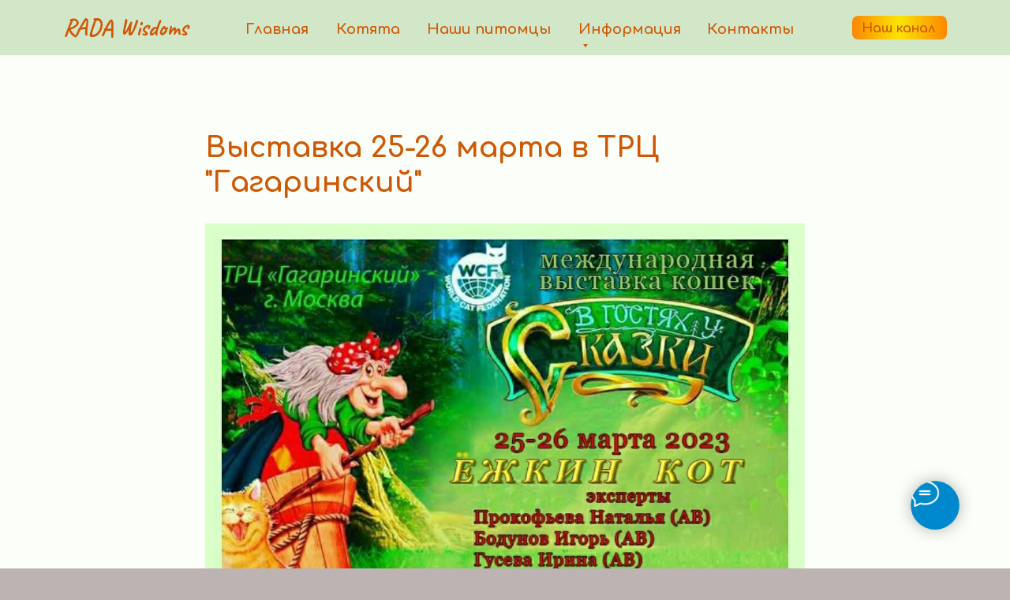

--- FILE ---
content_type: text/html; charset=UTF-8
request_url: https://www.radawisdoms.ru/tpost/jrbtzezjn1-vistavka-25-26-marta-v-trts-gagarinskii
body_size: 55356
content:
<!DOCTYPE html> <html lang="ru"> <head> <meta charset="utf-8" /> <meta http-equiv="Content-Type" content="text/html; charset=utf-8" /> <meta name="viewport" content="width=device-width, initial-scale=1.0" /> <!--metatextblock-->
    <title>Выставка 25-26 марта в ТРЦ "Гагаринский"</title>
    <meta name="description" content="Выставка кошек и котов 25-26 марта 2023 года в ТРЦ &quot;Гагаринский&quot; в Москве">
    <meta name="keywords" content="Выставка кошек, ТРЦ &quot;Гагаринский&quot;, в гостях у сказки, ёжкин кот, международная выставка кошек, фц Алиса">
    <meta name="robots" content="index, follow" />

    <meta property="og:title" content="Выставка 25-26 марта в ТРЦ &quot;Гагаринский&quot;" />
    <meta property="og:description" content="Выставка кошек и котов 25-26 марта 2023 года в ТРЦ &quot;Гагаринский&quot; в Москве" />
    <meta property="og:type" content="website" />
    <meta property="og:url" content="https://www.radawisdoms.ru/tpost/jrbtzezjn1-vistavka-25-26-marta-v-trts-gagarinskii" />
    <meta property="og:image" content="https://static.tildacdn.com/tild3332-3764-4865-b533-346132613365/_25-26__2023.jpg" />

    <link rel="canonical" href="https://www.radawisdoms.ru/tpost/jrbtzezjn1-vistavka-25-26-marta-v-trts-gagarinskii" />
    <link rel="alternate" type="application/rss+xml" title="Новости и события" href="https://radawisdoms.ru/rss-feed-810920618621.xml" />
    <link rel="amphtml" href="https://www.radawisdoms.ru/tpost/jrbtzezjn1-vistavka-25-26-marta-v-trts-gagarinskii?amp=true">

<!--/metatextblock--> <meta name="format-detection" content="telephone=no" /> <meta http-equiv="x-dns-prefetch-control" content="on"> <link rel="dns-prefetch" href="https://ws.tildacdn.com"> <link rel="dns-prefetch" href="https://static.tildacdn.com"> <link rel="shortcut icon" href="https://static.tildacdn.com/tild3330-3566-4433-b266-663966653362/favicon.ico" type="image/x-icon" /> <link rel="apple-touch-icon" href="https://static.tildacdn.com/tild3534-6137-4834-b031-393964366466/Nemezis__.png"> <link rel="apple-touch-icon" sizes="76x76" href="https://static.tildacdn.com/tild3534-6137-4834-b031-393964366466/Nemezis__.png"> <link rel="apple-touch-icon" sizes="152x152" href="https://static.tildacdn.com/tild3534-6137-4834-b031-393964366466/Nemezis__.png"> <link rel="apple-touch-startup-image" href="https://static.tildacdn.com/tild3534-6137-4834-b031-393964366466/Nemezis__.png"> <!-- Assets --> <script src="https://neo.tildacdn.com/js/tilda-fallback-1.0.min.js" async charset="utf-8"></script> <link rel="stylesheet" href="https://static.tildacdn.com/css/tilda-grid-3.0.min.css" type="text/css" media="all" onerror="this.loaderr='y';"/> <link rel="stylesheet" href="https://static.tildacdn.com/ws/project4276569/tilda-blocks-page25614507.min.css?t=1767211430" type="text/css" media="all" onerror="this.loaderr='y';" /><link rel="stylesheet" href="https://static.tildacdn.com/ws/project4276569/tilda-blocks-page20501279.min.css?t=1768592022" type="text/css" media="all" onerror="this.loaderr='y';" /><link rel="stylesheet" href="https://static.tildacdn.com/ws/project4276569/tilda-blocks-page20501287.min.css?t=1768592022" type="text/css" media="all" onerror="this.loaderr='y';" /> <link rel="preconnect" href="https://fonts.gstatic.com"> <link href="https://fonts.googleapis.com/css2?family=Comfortaa:wght@300;400;500;600;700&family=Montserrat:wght@100..900&subset=latin,cyrillic" rel="stylesheet"> <link rel="stylesheet" href="https://static.tildacdn.com/css/tilda-feed-1.1.min.css" type="text/css" media="all" /> <link rel="stylesheet" href="https://static.tildacdn.com/css/tilda-popup-1.1.min.css" type="text/css" media="print" onload="this.media='all';" onerror="this.loaderr='y';" /> <noscript><link rel="stylesheet" href="https://static.tildacdn.com/css/tilda-popup-1.1.min.css" type="text/css" media="all" /></noscript> <link rel="stylesheet" href="https://static.tildacdn.com/css/tilda-slds-1.4.min.css" type="text/css" media="print" onload="this.media='all';" onerror="this.loaderr='y';" /> <noscript><link rel="stylesheet" href="https://static.tildacdn.com/css/tilda-slds-1.4.min.css" type="text/css" media="all" /></noscript> <link rel="stylesheet" href="https://static.tildacdn.com/css/tilda-forms-1.0.min.css" type="text/css" media="all" onerror="this.loaderr='y';" /> <link rel="stylesheet" href="https://static.tildacdn.com/css/tilda-cart-1.0.min.css" type="text/css" media="all" onerror="this.loaderr='y';" /> <link rel="stylesheet" href="https://static.tildacdn.com/css/tilda-catalog-1.1.min.css" type="text/css" media="print" onload="this.media='all';" onerror="this.loaderr='y';" /> <noscript><link rel="stylesheet" href="https://static.tildacdn.com/css/tilda-catalog-1.1.min.css" type="text/css" media="all" /></noscript> <link rel="stylesheet" href="https://static.tildacdn.com/css/tilda-zoom-2.0.min.css" type="text/css" media="print" onload="this.media='all';" onerror="this.loaderr='y';" /> <noscript><link rel="stylesheet" href="https://static.tildacdn.com/css/tilda-zoom-2.0.min.css" type="text/css" media="all" /></noscript> <link rel="stylesheet" href="https://fonts.googleapis.com/css2?family=Caveat:wght@400;500;600;700&family=Montserrat:wght@400;500;700" type="text/css" /> <script nomodule src="https://static.tildacdn.com/js/tilda-polyfill-1.0.min.js" charset="utf-8"></script> <script type="text/javascript">function t_onReady(func) {if(document.readyState!='loading') {func();} else {document.addEventListener('DOMContentLoaded',func);}}
function t_onFuncLoad(funcName,okFunc,time) {if(typeof window[funcName]==='function') {okFunc();} else {setTimeout(function() {t_onFuncLoad(funcName,okFunc,time);},(time||100));}}function t_throttle(fn,threshhold,scope) {return function() {fn.apply(scope||this,arguments);};}function t396_initialScale(t){var e=document.getElementById("rec"+t);if(e){var i=e.querySelector(".t396__artboard");if(i){window.tn_scale_initial_window_width||(window.tn_scale_initial_window_width=document.documentElement.clientWidth);var a=window.tn_scale_initial_window_width,r=[],n,l=i.getAttribute("data-artboard-screens");if(l){l=l.split(",");for(var o=0;o<l.length;o++)r[o]=parseInt(l[o],10)}else r=[320,480,640,960,1200];for(var o=0;o<r.length;o++){var d=r[o];a>=d&&(n=d)}var _="edit"===window.allrecords.getAttribute("data-tilda-mode"),c="center"===t396_getFieldValue(i,"valign",n,r),s="grid"===t396_getFieldValue(i,"upscale",n,r),w=t396_getFieldValue(i,"height_vh",n,r),g=t396_getFieldValue(i,"height",n,r),u=!!window.opr&&!!window.opr.addons||!!window.opera||-1!==navigator.userAgent.indexOf(" OPR/");if(!_&&c&&!s&&!w&&g&&!u){var h=parseFloat((a/n).toFixed(3)),f=[i,i.querySelector(".t396__carrier"),i.querySelector(".t396__filter")],v=Math.floor(parseInt(g,10)*h)+"px",p;i.style.setProperty("--initial-scale-height",v);for(var o=0;o<f.length;o++)f[o].style.setProperty("height","var(--initial-scale-height)");t396_scaleInitial__getElementsToScale(i).forEach((function(t){t.style.zoom=h}))}}}}function t396_scaleInitial__getElementsToScale(t){return t?Array.prototype.slice.call(t.children).filter((function(t){return t&&(t.classList.contains("t396__elem")||t.classList.contains("t396__group"))})):[]}function t396_getFieldValue(t,e,i,a){var r,n=a[a.length-1];if(!(r=i===n?t.getAttribute("data-artboard-"+e):t.getAttribute("data-artboard-"+e+"-res-"+i)))for(var l=0;l<a.length;l++){var o=a[l];if(!(o<=i)&&(r=o===n?t.getAttribute("data-artboard-"+e):t.getAttribute("data-artboard-"+e+"-res-"+o)))break}return r}window.TN_SCALE_INITIAL_VER="1.0",window.tn_scale_initial_window_width=null;</script> <script src="https://static.tildacdn.com/js/jquery-1.10.2.min.js" charset="utf-8" onerror="this.loaderr='y';"></script> <script src="https://static.tildacdn.com/js/tilda-scripts-3.0.min.js" charset="utf-8" defer onerror="this.loaderr='y';"></script> <script src="https://static.tildacdn.com/ws/project4276569/tilda-blocks-page25614507.min.js?t=1767211430" charset="utf-8" onerror="this.loaderr='y';"></script><script src="https://static.tildacdn.com/ws/project4276569/tilda-blocks-page20501279.min.js?t=1768592022" onerror="this.loaderr='y';"></script><script src="https://static.tildacdn.com/ws/project4276569/tilda-blocks-page20501287.min.js?t=1768592022" onerror="this.loaderr='y';"></script> <script src="https://static.tildacdn.com/js/tilda-lazyload-1.0.min.js" charset="utf-8" async onerror="this.loaderr='y';"></script> <script src="https://static.tildacdn.com/js/tilda-feed-1.1.min.js" charset="utf-8"></script><script src="https://static.tildacdn.com/js/tilda-zero-fixed-1.0.min.js" charset="utf-8"></script><script src="https://static.tildacdn.com/js/tilda-zero-forms-1.0.min.js" charset="utf-8"></script><script src="https://static.tildacdn.com/js/tilda-zero-gallery-1.0.min.js" charset="utf-8"></script><script src="https://static.tildacdn.com/js/tilda-zero-tooltip-1.0.min.js" charset="utf-8"></script><script src="https://static.tildacdn.com/js/tilda-zero-video-1.0.min.js" charset="utf-8"></script><script src="https://static.tildacdn.com/js/tilda-menu-1.0.min.js" charset="utf-8"></script><script src="https://static.tildacdn.com/js/tilda-map-1.0.min.js" charset="utf-8"></script><script src="https://static.tildacdn.com/js/tilda-vote-1.1.min.js" charset="utf-8"></script><script src="https://static.tildacdn.com/js/tilda-animation-sbs-1.0.min.js" charset="utf-8"></script> <script src="https://static.tildacdn.com/js/tilda-slds-1.4.min.js" charset="utf-8" async onerror="this.loaderr='y';"></script> <script src="https://static.tildacdn.com/js/hammer.min.js" charset="utf-8" async onerror="this.loaderr='y';"></script> <script src="https://static.tildacdn.com/js/tilda-popup-1.0.min.js" charset="utf-8" async onerror="this.loaderr='y';"></script> <script src="https://static.tildacdn.com/js/tilda-zero-1.1.min.js" charset="utf-8" async onerror="this.loaderr='y';"></script> <script src="https://static.tildacdn.com/js/tilda-submenublocks-1.0.min.js" charset="utf-8" async onerror="this.loaderr='y';"></script> <script src="https://static.tildacdn.com/js/tilda-forms-1.0.min.js" charset="utf-8" async onerror="this.loaderr='y';"></script> <script src="https://static.tildacdn.com/js/tilda-cart-1.1.min.js" charset="utf-8" async onerror="this.loaderr='y';"></script> <script src="https://static.tildacdn.com/js/tilda-widget-positions-1.0.min.js" charset="utf-8" async onerror="this.loaderr='y';"></script> <script src="https://static.tildacdn.com/js/tilda-products-1.0.min.js" charset="utf-8" async onerror="this.loaderr='y';"></script> <script src="https://static.tildacdn.com/js/tilda-catalog-1.1.min.js" charset="utf-8" async onerror="this.loaderr='y';"></script> <script src="https://static.tildacdn.com/js/tilda-zoom-2.0.min.js" charset="utf-8" async onerror="this.loaderr='y';"></script> <script src="https://static.tildacdn.com/js/tilda-zero-scale-1.0.min.js" charset="utf-8" async onerror="this.loaderr='y';"></script> <script src="https://static.tildacdn.com/js/tilda-events-1.0.min.js" charset="utf-8" async onerror="this.loaderr='y';"></script> <script type="text/javascript" src="https://static.tildacdn.com/js/tilda-lk-dashboard-1.0.min.js" charset="utf-8" async onerror="this.loaderr='y';"></script> <!-- nominify begin --><meta name="yandex-verification" content="9b0aa5d2a0967a4c" /> <!-- Marquiz script start --> <script>
(function(w, d, s, o){
  var j = d.createElement(s); j.async = true; j.src = '//script.marquiz.ru/v2.js';j.onload = function() {
    if (document.readyState !== 'loading') Marquiz.init(o);
    else document.addEventListener("DOMContentLoaded", function() {
      Marquiz.init(o);
    });
  };
  d.head.insertBefore(j, d.head.firstElementChild);
})(window, document, 'script', {
    host: '//quiz.marquiz.ru',
    region: 'eu',
    id: '610150dbf96cec0046761ab2',
    autoOpen: false,
    autoOpenFreq: 'once',
    openOnExit: false,
    disableOnMobile: false
  }
);
</script> <!-- Marquiz script end --> <!-- Yandex Native Ads --> <!--<script>window.yaContextCb=window.yaContextCb||[]</script> <script src="https://yandex.ru/ads/system/context.js" async></script> --><!-- nominify end --><script type="text/javascript">window.dataLayer=window.dataLayer||[];</script> <script type="text/javascript">(function() {if((/bot|google|yandex|baidu|bing|msn|duckduckbot|teoma|slurp|crawler|spider|robot|crawling|facebook/i.test(navigator.userAgent))===false&&typeof(sessionStorage)!='undefined'&&sessionStorage.getItem('visited')!=='y'&&document.visibilityState){var style=document.createElement('style');style.type='text/css';style.innerHTML='@media screen and (min-width: 980px) {.t-records {opacity: 0;}.t-records_animated {-webkit-transition: opacity ease-in-out .2s;-moz-transition: opacity ease-in-out .2s;-o-transition: opacity ease-in-out .2s;transition: opacity ease-in-out .2s;}.t-records.t-records_visible {opacity: 1;}}';document.getElementsByTagName('head')[0].appendChild(style);function t_setvisRecs(){var alr=document.querySelectorAll('.t-records');Array.prototype.forEach.call(alr,function(el) {el.classList.add("t-records_animated");});setTimeout(function() {Array.prototype.forEach.call(alr,function(el) {el.classList.add("t-records_visible");});sessionStorage.setItem("visited","y");},400);}
document.addEventListener('DOMContentLoaded',t_setvisRecs);}})();</script></head> <body class="t-body" style="margin:0;"> <!--allrecords--> <div id="allrecords" class="t-records" data-post-page="y" data-hook="blocks-collection-content-node" data-tilda-project-id="4276569" data-tilda-page-id="25614507" data-tilda-page-alias="novosti" data-tilda-formskey="bc8ff5e549f58b96c103291493af3f55" data-tilda-stat-scroll="yes" data-tilda-lazy="yes" data-tilda-project-lang="RU" data-tilda-root-zone="com" data-tilda-project-headcode="yes" data-tilda-ts="y" data-tilda-project-country="RU">

<!-- POST START -->

<!--header-->
<div id="t-header" class="t-records" data-hook="blocks-collection-content-node" data-tilda-project-id="4276569" data-tilda-page-id="20501279" data-tilda-formskey="bc8ff5e549f58b96c103291493af3f55" data-tilda-stat-scroll="yes" data-tilda-lazy="yes" data-tilda-project-lang="RU" data-tilda-root-zone="one"  data-tilda-project-headcode="yes"  data-tilda-ts="y"    data-tilda-project-country="RU">

    <div id="rec730325155" class="r t-rec" style=" " data-animationappear="off" data-record-type="396"      >
<!-- T396 -->
<style>#rec730325155 .t396__artboard {height: 70px; background-color: #d2e7c8; }#rec730325155 .t396__filter {height: 70px;    }#rec730325155 .t396__carrier{height: 70px;background-position: center center;background-attachment: scroll;background-size: cover;background-repeat: no-repeat;}@media screen and (max-width: 1199px) {#rec730325155 .t396__artboard,#rec730325155 .t396__filter,#rec730325155 .t396__carrier {}#rec730325155 .t396__filter {}#rec730325155 .t396__carrier {background-attachment: scroll;}}@media screen and (max-width: 959px) {#rec730325155 .t396__artboard,#rec730325155 .t396__filter,#rec730325155 .t396__carrier {height: 100px;}#rec730325155 .t396__filter {}#rec730325155 .t396__carrier {background-attachment: scroll;}}@media screen and (max-width: 639px) {#rec730325155 .t396__artboard,#rec730325155 .t396__filter,#rec730325155 .t396__carrier {height: 150px;}#rec730325155 .t396__filter {}#rec730325155 .t396__carrier {background-attachment: scroll;}}@media screen and (max-width: 479px) {#rec730325155 .t396__artboard,#rec730325155 .t396__filter,#rec730325155 .t396__carrier {height: 176px;}#rec730325155 .t396__filter {}#rec730325155 .t396__carrier {background-attachment: scroll;}}#rec730325155 .tn-elem[data-elem-id="1701780607700"] {
  color: #ce5907;
  text-align: LEFT;
  z-index: 3;
  top:  16px;;
  left:  calc(50% - 600px + 40px);;
  width: 167px;
  height: auto;
}
#rec730325155 .tn-elem[data-elem-id="1701780607700"] .tn-atom {
  color: #ce5907;
  font-size: 30px;
  font-family: 'Caveat', Arial,sans-serif;
  font-weight: 700;
  background-position: center center;
  border-width: var(--t396-borderwidth, 0);
  border-style: var(--t396-borderstyle, solid);
  border-color: var(--t396-bordercolor, transparent);
  transition: background-color var(--t396-speedhover,0s) ease-in-out, color var(--t396-speedhover,0s) ease-in-out, border-color var(--t396-speedhover,0s) ease-in-out, box-shadow var(--t396-shadowshoverspeed,0.2s) ease-in-out;
  text-shadow: var(--t396-shadow-text-x, 0px) var(--t396-shadow-text-y, 0px) var(--t396-shadow-text-blur, 0px) rgba(var(--t396-shadow-text-color), var(--t396-shadow-text-opacity, 100%));
}
@media screen and (max-width: 1199px) {
  #rec730325155 .tn-elem[data-elem-id="1701780607700"] {
    top:  21px;;
    left:  calc(50% - 480px + 10px);;
    width: 132px;
    height: auto;
  }
  #rec730325155 .tn-elem[data-elem-id="1701780607700"] .tn-atom {
    font-size: 24px;
    background-size: cover;
  }
}
@media screen and (max-width: 959px) {
  #rec730325155 .tn-elem[data-elem-id="1701780607700"] {
    top:  35px;;
    height: auto;
  }
}
@media screen and (max-width: 639px) {
  #rec730325155 .tn-elem[data-elem-id="1701780607700"] {
    top:  60px;;
    height: auto;
  }
}
@media screen and (max-width: 479px) {
  #rec730325155 .tn-elem[data-elem-id="1701780607700"] {
    top:  11px;;
    left:  calc(50% - 160px + 94px);;
    height: auto;
  }
}#rec730325155 .tn-elem[data-elem-id="1701780607713"] {
  color: #ce5907;
  text-align: LEFT;
  z-index: 4;
  top:  27px;;
  left:  calc(50% - 600px + 271px);;
  width: 81px;
  height: auto;
}
#rec730325155 .tn-elem[data-elem-id="1701780607713"] .tn-atom {
  color: #ce5907;
  font-size: 18px;
  font-family: 'Comfortaa', Arial,sans-serif;
  font-weight: 700;
  background-position: center center;
  border-width: var(--t396-borderwidth, 0);
  border-style: var(--t396-borderstyle, solid);
  border-color: var(--t396-bordercolor, transparent);
  transition: background-color var(--t396-speedhover,0s) ease-in-out, color var(--t396-speedhover,0s) ease-in-out, border-color var(--t396-speedhover,0s) ease-in-out, box-shadow var(--t396-shadowshoverspeed,0.2s) ease-in-out;
  text-shadow: var(--t396-shadow-text-x, 0px) var(--t396-shadow-text-y, 0px) var(--t396-shadow-text-blur, 0px) rgba(var(--t396-shadow-text-color), var(--t396-shadow-text-opacity, 100%));
}
@media screen and (max-width: 1199px) {
  #rec730325155 .tn-elem[data-elem-id="1701780607713"] {
    top:  27px;;
    left:  calc(50% - 480px + 183px);;
    width: 73px;
    height: auto;
  }
  #rec730325155 .tn-elem[data-elem-id="1701780607713"] .tn-atom {
    font-size: 16px;
    background-size: cover;
  }
}
@media screen and (max-width: 479px) {
  #rec730325155 .tn-elem[data-elem-id="1701780607713"] {
    top:  55px;;
    left:  calc(50% - 160px + 9px);;
    height: auto;
  }
}#rec730325155 .tn-elem[data-elem-id="1734014266949"] {
  color: #ce5907;
  text-align: LEFT;
  z-index: 5;
  top:  27px;;
  left:  calc(50% - 600px + 386px);;
  width: 81px;
  height: auto;
}
#rec730325155 .tn-elem[data-elem-id="1734014266949"] .tn-atom {
  color: #ce5907;
  font-size: 18px;
  font-family: 'Comfortaa', Arial,sans-serif;
  font-weight: 700;
  background-position: center center;
  border-width: var(--t396-borderwidth, 0);
  border-style: var(--t396-borderstyle, solid);
  border-color: var(--t396-bordercolor, transparent);
  transition: background-color var(--t396-speedhover,0s) ease-in-out, color var(--t396-speedhover,0s) ease-in-out, border-color var(--t396-speedhover,0s) ease-in-out, box-shadow var(--t396-shadowshoverspeed,0.2s) ease-in-out;
  text-shadow: var(--t396-shadow-text-x, 0px) var(--t396-shadow-text-y, 0px) var(--t396-shadow-text-blur, 0px) rgba(var(--t396-shadow-text-color), var(--t396-shadow-text-opacity, 100%));
}
@media screen and (max-width: 1199px) {
  #rec730325155 .tn-elem[data-elem-id="1734014266949"] {
    top:  27px;;
    left:  calc(50% - 480px + 279px);;
    width: 73px;
    height: auto;
  }
  #rec730325155 .tn-elem[data-elem-id="1734014266949"] .tn-atom {
    font-size: 16px;
    background-size: cover;
  }
}
@media screen and (max-width: 639px) {
  #rec730325155 .tn-elem[data-elem-id="1734014266949"] {
    top:  59px;;
    left:  calc(50% - 240px + 183px);;
    height: auto;
  }
}
@media screen and (max-width: 479px) {
  #rec730325155 .tn-elem[data-elem-id="1734014266949"] {
    top:  55px;;
    left:  calc(50% - 160px + 169px);;
    height: auto;
  }
}#rec730325155 .tn-elem[data-elem-id="1701780607719"] {
  color: #ce5907;
  text-align: LEFT;
  z-index: 6;
  top:  27px;;
  left:  calc(50% - 600px + 501px);;
  width: 158px;
  height: auto;
}
#rec730325155 .tn-elem[data-elem-id="1701780607719"] .tn-atom {
  color: #ce5907;
  font-size: 18px;
  font-family: 'Comfortaa', Arial,sans-serif;
  font-weight: 700;
  background-position: center center;
  border-width: var(--t396-borderwidth, 0);
  border-style: var(--t396-borderstyle, solid);
  border-color: var(--t396-bordercolor, transparent);
  transition: background-color var(--t396-speedhover,0s) ease-in-out, color var(--t396-speedhover,0s) ease-in-out, border-color var(--t396-speedhover,0s) ease-in-out, box-shadow var(--t396-shadowshoverspeed,0.2s) ease-in-out;
  text-shadow: var(--t396-shadow-text-x, 0px) var(--t396-shadow-text-y, 0px) var(--t396-shadow-text-blur, 0px) rgba(var(--t396-shadow-text-color), var(--t396-shadow-text-opacity, 100%));
}
@media screen and (max-width: 1199px) {
  #rec730325155 .tn-elem[data-elem-id="1701780607719"] {
    top:  27px;;
    left:  calc(50% - 480px + 375px);;
    width: 141px;
    height: auto;
  }
  #rec730325155 .tn-elem[data-elem-id="1701780607719"] .tn-atom {
    font-size: 16px;
    background-size: cover;
  }
}
@media screen and (max-width: 639px) {
  #rec730325155 .tn-elem[data-elem-id="1701780607719"] {
    top:  59px;;
    left:  calc(50% - 240px + 279px);;
    height: auto;
  }
}
@media screen and (max-width: 479px) {
  #rec730325155 .tn-elem[data-elem-id="1701780607719"] {
    top:  87px;;
    left:  calc(50% - 160px + 9px);;
    height: auto;
  }
}#rec730325155 .tn-elem[data-elem-id="1701780607729"] {
  color: #ce5907;
  text-align: LEFT;
  z-index: 7;
  top:  27px;;
  left:  calc(50% - 600px + 693px);;
  width: 129px;
  height: auto;
}
#rec730325155 .tn-elem[data-elem-id="1701780607729"] .tn-atom {
  color: #ce5907;
  font-size: 18px;
  font-family: 'Comfortaa', Arial,sans-serif;
  font-weight: 700;
  background-position: center center;
  border-width: var(--t396-borderwidth, 0);
  border-style: var(--t396-borderstyle, solid);
  border-color: var(--t396-bordercolor, transparent);
  transition: background-color var(--t396-speedhover,0s) ease-in-out, color var(--t396-speedhover,0s) ease-in-out, border-color var(--t396-speedhover,0s) ease-in-out, box-shadow var(--t396-shadowshoverspeed,0.2s) ease-in-out;
  text-shadow: var(--t396-shadow-text-x, 0px) var(--t396-shadow-text-y, 0px) var(--t396-shadow-text-blur, 0px) rgba(var(--t396-shadow-text-color), var(--t396-shadow-text-opacity, 100%));
}
@media screen and (max-width: 1199px) {
  #rec730325155 .tn-elem[data-elem-id="1701780607729"] {
    top:  27px;;
    left:  calc(50% - 480px + 539px);;
    width: 114px;
    height: auto;
  }
  #rec730325155 .tn-elem[data-elem-id="1701780607729"] .tn-atom {
    font-size: 16px;
    background-size: cover;
  }
}
@media screen and (max-width: 959px) {
  #rec730325155 .tn-elem[data-elem-id="1701780607729"] {
    top:  61px;;
    left:  calc(50% - 320px + 182px);;
    height: auto;
  }
}
@media screen and (max-width: 639px) {
  #rec730325155 .tn-elem[data-elem-id="1701780607729"] {
    top:  27px;;
    left:  calc(50% - 240px + 279px);;
    height: auto;
  }
}
@media screen and (max-width: 479px) {
  #rec730325155 .tn-elem[data-elem-id="1701780607729"] {
    top:  87px;;
    left:  calc(50% - 160px + 169px);;
    height: auto;
  }
}#rec730325155 .tn-elem[data-elem-id="1701780607734"] {
  color: #ce5907;
  text-align: LEFT;
  z-index: 8;
  top:  27px;;
  left:  calc(50% - 600px + 856px);;
  width: 108px;
  height: auto;
}
#rec730325155 .tn-elem[data-elem-id="1701780607734"] .tn-atom {
  color: #ce5907;
  font-size: 18px;
  font-family: 'Comfortaa', Arial,sans-serif;
  font-weight: 700;
  background-position: center center;
  border-width: var(--t396-borderwidth, 0);
  border-style: var(--t396-borderstyle, solid);
  border-color: var(--t396-bordercolor, transparent);
  transition: background-color var(--t396-speedhover,0s) ease-in-out, color var(--t396-speedhover,0s) ease-in-out, border-color var(--t396-speedhover,0s) ease-in-out, box-shadow var(--t396-shadowshoverspeed,0.2s) ease-in-out;
  text-shadow: var(--t396-shadow-text-x, 0px) var(--t396-shadow-text-y, 0px) var(--t396-shadow-text-blur, 0px) rgba(var(--t396-shadow-text-color), var(--t396-shadow-text-opacity, 100%));
}
@media screen and (max-width: 1199px) {
  #rec730325155 .tn-elem[data-elem-id="1701780607734"] {
    top:  27px;;
    left:  calc(50% - 480px + 676px);;
    width: 96px;
    height: auto;
  }
  #rec730325155 .tn-elem[data-elem-id="1701780607734"] .tn-atom {
    font-size: 16px;
    background-size: cover;
  }
}
@media screen and (max-width: 959px) {
  #rec730325155 .tn-elem[data-elem-id="1701780607734"] {
    top:  61px;;
    left:  calc(50% - 320px + 319px);;
    height: auto;
  }
}
@media screen and (max-width: 639px) {
  #rec730325155 .tn-elem[data-elem-id="1701780607734"] {
    top:  91px;;
    left:  calc(50% - 240px + 183px);;
    height: auto;
  }
}
@media screen and (max-width: 479px) {
  #rec730325155 .tn-elem[data-elem-id="1701780607734"] {
    top:  119px;;
    left:  calc(50% - 160px + 9px);;
    height: auto;
  }
}#rec730325155 .tn-elem[data-elem-id="1701780607739"] {
  z-index: 10;
  top:  20px;;
  left:  calc(50% - 600px + 1040px);;
  width: 120px;
  height: 30px;
}
#rec730325155 .tn-elem[data-elem-id="1701780607739"] .tn-atom {
  border-radius: 7px;
  background-position: center center;
  background-size: cover;
  background-repeat: no-repeat;
  border-width: var(--t396-borderwidth, 0);
  border-style: var(--t396-borderstyle, solid);
  border-color: var(--t396-bordercolor, transparent);
  transition: background-color var(--t396-speedhover,0s) ease-in-out, color var(--t396-speedhover,0s) ease-in-out, border-color var(--t396-speedhover,0s) ease-in-out, box-shadow var(--t396-shadowshoverspeed,0.2s) ease-in-out;
}
@media screen and (max-width: 1199px) {
  #rec730325155 .tn-elem[data-elem-id="1701780607739"] {
    top:  20px;;
    left:  calc(50% - 480px + 830px);;
  }
}
@media screen and (max-width: 959px) {
  #rec730325155 .tn-elem[data-elem-id="1701780607739"] {
    top:  57px;;
    left:  calc(50% - 320px + 444px);;
  }
}
@media screen and (max-width: 639px) {
  #rec730325155 .tn-elem[data-elem-id="1701780607739"] {
    top:  94px;;
    left:  calc(50% - 240px + 309px);;
  }
}
@media screen and (max-width: 479px) {
  #rec730325155 .tn-elem[data-elem-id="1701780607739"] {
    top:  119px;;
    left:  calc(50% - 160px + 170px);;
  }
}#rec730325155 .tn-elem[data-elem-id="1701780607741"] {
  color: #ce5907;
  text-align: LEFT;
  z-index: 11;
  top:  27px;;
  left:  calc(50% - 600px + 1052px);;
  width: 96px;
  height: auto;
}
#rec730325155 .tn-elem[data-elem-id="1701780607741"] .tn-atom {
  color: #ce5907;
  font-size: 16px;
  font-family: 'Comfortaa', Arial,sans-serif;
  font-weight: 700;
  background-position: center center;
  border-width: var(--t396-borderwidth, 0);
  border-style: var(--t396-borderstyle, solid);
  border-color: var(--t396-bordercolor, transparent);
  transition: background-color var(--t396-speedhover,0s) ease-in-out, color var(--t396-speedhover,0s) ease-in-out, border-color var(--t396-speedhover,0s) ease-in-out, box-shadow var(--t396-shadowshoverspeed,0.2s) ease-in-out;
  text-shadow: var(--t396-shadow-text-x, 0px) var(--t396-shadow-text-y, 0px) var(--t396-shadow-text-blur, 0px) rgba(var(--t396-shadow-text-color), var(--t396-shadow-text-opacity, 100%));
}
@media screen and (max-width: 1199px) {
  #rec730325155 .tn-elem[data-elem-id="1701780607741"] {
    top:  27px;;
    left:  calc(50% - 480px + 842px);;
    height: auto;
  }
}
@media screen and (max-width: 959px) {
  #rec730325155 .tn-elem[data-elem-id="1701780607741"] {
    top:  64px;;
    left:  calc(50% - 320px + 456px);;
    height: auto;
  }
}
@media screen and (max-width: 639px) {
  #rec730325155 .tn-elem[data-elem-id="1701780607741"] {
    top:  101px;;
    left:  calc(50% - 240px + 321px);;
    height: auto;
  }
}
@media screen and (max-width: 479px) {
  #rec730325155 .tn-elem[data-elem-id="1701780607741"] {
    top:  126px;;
    left:  calc(50% - 160px + 182px);;
    height: auto;
  }
}</style>










<div class='t396'>

	<div class="t396__artboard" data-artboard-recid="730325155" data-artboard-screens="320,480,640,960,1200"

				data-artboard-height="70"
		data-artboard-valign="center"
				 data-artboard-upscale="grid" 																				
							
																																															
				 data-artboard-height-res-320="176" 																																																
																																															
				 data-artboard-height-res-480="150" 																																																
																																															
				 data-artboard-height-res-640="100" 																																																
																																															
																																																				
						>

		
				
								
																											
																											
																											
																											
					
					<div class="t396__carrier" data-artboard-recid="730325155"></div>
		
		
		<div class="t396__filter" data-artboard-recid="730325155"></div>

		
					
		
				
						
	
			
	
						
												
												
												
												
									
	
			
	<div class='t396__elem tn-elem tn-elem__7303251551701780607700' data-elem-id='1701780607700' data-elem-type='text'
				data-field-top-value="16"
		data-field-left-value="40"
				 data-field-width-value="167" 		data-field-axisy-value="top"
		data-field-axisx-value="left"
		data-field-container-value="grid"
		data-field-topunits-value="px"
		data-field-leftunits-value="px"
		data-field-heightunits-value=""
		data-field-widthunits-value="px"
																																																																						 data-field-fontsize-value="30" 		
							
			
																																																																																																																																								
												
				 data-field-top-res-320-value="11" 				 data-field-left-res-320-value="94" 																																																																																																																																
			
					
			
																																																																																																																																								
												
				 data-field-top-res-480-value="60" 																																																																																																																																				
			
					
			
																																																																																																																																								
												
				 data-field-top-res-640-value="35" 																																																																																																																																				
			
					
			
																																																																																																																																								
												
				 data-field-top-res-960-value="21" 				 data-field-left-res-960-value="10" 								 data-field-width-res-960-value="132" 																																																																																																																								 data-field-fontsize-res-960-value="24" 
			
					
			
		
		
		
			>

		
									
							<div class='tn-atom'field='tn_text_1701780607700'>RADA Wisdoms</div>		
				
																			
																				
																				
																				
																				
					
				
				
				
				
				
				
				
				
	</div>

			
					
		
				
						
	
			
	
						
												
												
												
												
									
	
			
	<div class='t396__elem tn-elem tn-elem__7303251551701780607713' data-elem-id='1701780607713' data-elem-type='text'
				data-field-top-value="27"
		data-field-left-value="271"
				 data-field-width-value="81" 		data-field-axisy-value="top"
		data-field-axisx-value="left"
		data-field-container-value="grid"
		data-field-topunits-value="px"
		data-field-leftunits-value="px"
		data-field-heightunits-value=""
		data-field-widthunits-value="px"
																																																																						 data-field-fontsize-value="18" 		
							
			
																																																																																																																																								
												
				 data-field-top-res-320-value="55" 				 data-field-left-res-320-value="9" 																																																																																																																																
			
					
			
																																																																																																																																								
												
																																																																																																																																								
			
					
			
																																																																																																																																								
												
																																																																																																																																								
			
					
			
																																																																																																																																								
												
				 data-field-top-res-960-value="27" 				 data-field-left-res-960-value="183" 								 data-field-width-res-960-value="73" 																																																																																																																								 data-field-fontsize-res-960-value="16" 
			
					
			
		
		
		
			>

		
									
							<div class='tn-atom'><a href="/"style="color: inherit">Главная</a></div>		
				
																			
																				
																				
																				
																				
					
				
				
				
				
				
				
				
				
	</div>

			
					
		
				
						
	
			
	
						
												
												
												
												
									
	
			
	<div class='t396__elem tn-elem tn-elem__7303251551734014266949' data-elem-id='1734014266949' data-elem-type='text'
				data-field-top-value="27"
		data-field-left-value="386"
				 data-field-width-value="81" 		data-field-axisy-value="top"
		data-field-axisx-value="left"
		data-field-container-value="grid"
		data-field-topunits-value="px"
		data-field-leftunits-value="px"
		data-field-heightunits-value=""
		data-field-widthunits-value="px"
																																																																						 data-field-fontsize-value="18" 		
							
			
																																																																																																																																								
												
				 data-field-top-res-320-value="55" 				 data-field-left-res-320-value="169" 																																																																																																																																
			
					
			
																																																																																																																																								
												
				 data-field-top-res-480-value="59" 				 data-field-left-res-480-value="183" 																																																																																																																																
			
					
			
																																																																																																																																								
												
																																																																																																																																								
			
					
			
																																																																																																																																								
												
				 data-field-top-res-960-value="27" 				 data-field-left-res-960-value="279" 								 data-field-width-res-960-value="73" 																																																																																																																								 data-field-fontsize-res-960-value="16" 
			
					
			
		
		
		
			>

		
									
							<div class='tn-atom'><a href="/kittens"style="color: inherit">Котята</a></div>		
				
																			
																				
																				
																				
																				
					
				
				
				
				
				
				
				
				
	</div>

			
					
		
				
						
	
			
	
						
												
												
												
												
									
	
			
	<div class='t396__elem tn-elem tn-elem__7303251551701780607719' data-elem-id='1701780607719' data-elem-type='text'
				data-field-top-value="27"
		data-field-left-value="501"
				 data-field-width-value="158" 		data-field-axisy-value="top"
		data-field-axisx-value="left"
		data-field-container-value="grid"
		data-field-topunits-value="px"
		data-field-leftunits-value="px"
		data-field-heightunits-value=""
		data-field-widthunits-value="px"
																																																																						 data-field-fontsize-value="18" 		
							
			
																																																																																																																																								
												
				 data-field-top-res-320-value="87" 				 data-field-left-res-320-value="9" 																																																																																																																																
			
					
			
																																																																																																																																								
												
				 data-field-top-res-480-value="59" 				 data-field-left-res-480-value="279" 																																																																																																																																
			
					
			
																																																																																																																																								
												
																																																																																																																																								
			
					
			
																																																																																																																																								
												
				 data-field-top-res-960-value="27" 				 data-field-left-res-960-value="375" 								 data-field-width-res-960-value="141" 																																																																																																																								 data-field-fontsize-res-960-value="16" 
			
					
			
		
		
		
			>

		
									
							<div class='tn-atom'><a href="/cats"style="color: inherit">Наши питомцы</a></div>		
				
																			
																				
																				
																				
																				
					
				
				
				
				
				
				
				
				
	</div>

			
					
		
				
						
	
			
	
						
												
												
												
												
									
	
			
	<div class='t396__elem tn-elem tn-elem__7303251551701780607729' data-elem-id='1701780607729' data-elem-type='text'
				data-field-top-value="27"
		data-field-left-value="693"
				 data-field-width-value="129" 		data-field-axisy-value="top"
		data-field-axisx-value="left"
		data-field-container-value="grid"
		data-field-topunits-value="px"
		data-field-leftunits-value="px"
		data-field-heightunits-value=""
		data-field-widthunits-value="px"
																																																																						 data-field-fontsize-value="18" 		
							
			
																																																																																																																																								
												
				 data-field-top-res-320-value="87" 				 data-field-left-res-320-value="169" 																																																																																																																																
			
					
			
																																																																																																																																								
												
				 data-field-top-res-480-value="27" 				 data-field-left-res-480-value="279" 																																																																																																																																
			
					
			
																																																																																																																																								
												
				 data-field-top-res-640-value="61" 				 data-field-left-res-640-value="182" 																																																																																																																																
			
					
			
																																																																																																																																								
												
				 data-field-top-res-960-value="27" 				 data-field-left-res-960-value="539" 								 data-field-width-res-960-value="114" 																																																																																																																								 data-field-fontsize-res-960-value="16" 
			
					
			
		
		
		
			>

		
									
							<div class='tn-atom'><a href="#submenu:informatsiya"style="color: inherit">Информация</a></div>		
				
																			
																				
																				
																				
																				
					
				
				
				
				
				
				
				
				
	</div>

			
					
		
				
						
	
			
	
						
												
												
												
												
									
	
			
	<div class='t396__elem tn-elem tn-elem__7303251551701780607734' data-elem-id='1701780607734' data-elem-type='text'
				data-field-top-value="27"
		data-field-left-value="856"
				 data-field-width-value="108" 		data-field-axisy-value="top"
		data-field-axisx-value="left"
		data-field-container-value="grid"
		data-field-topunits-value="px"
		data-field-leftunits-value="px"
		data-field-heightunits-value=""
		data-field-widthunits-value="px"
																																																																						 data-field-fontsize-value="18" 		
							
			
																																																																																																																																								
												
				 data-field-top-res-320-value="119" 				 data-field-left-res-320-value="9" 																																																																																																																																
			
					
			
																																																																																																																																								
												
				 data-field-top-res-480-value="91" 				 data-field-left-res-480-value="183" 																																																																																																																																
			
					
			
																																																																																																																																								
												
				 data-field-top-res-640-value="61" 				 data-field-left-res-640-value="319" 																																																																																																																																
			
					
			
																																																																																																																																								
												
				 data-field-top-res-960-value="27" 				 data-field-left-res-960-value="676" 								 data-field-width-res-960-value="96" 																																																																																																																								 data-field-fontsize-res-960-value="16" 
			
					
			
		
		
		
			>

		
									
							<div class='tn-atom'><a href="/contacts"style="color: inherit">Контакты</a></div>		
				
																			
																				
																				
																				
																				
					
				
				
				
				
				
				
				
				
	</div>

			
					
		
				
										
		
				
						
	
			
	
						
												
												
												
												
									
	
			
	<div class='t396__elem tn-elem tn-elem__7303251551701780607739' data-elem-id='1701780607739' data-elem-type='shape'
				data-field-top-value="20"
		data-field-left-value="1040"
		 data-field-height-value="30" 		 data-field-width-value="120" 		data-field-axisy-value="top"
		data-field-axisx-value="left"
		data-field-container-value="grid"
		data-field-topunits-value="px"
		data-field-leftunits-value="px"
		data-field-heightunits-value="px"
		data-field-widthunits-value="px"
																																																																								
							
			
																																																																																																																																								
												
				 data-field-top-res-320-value="119" 				 data-field-left-res-320-value="170" 																																																																																																																																
			
					
			
																																																																																																																																								
												
				 data-field-top-res-480-value="94" 				 data-field-left-res-480-value="309" 																																																																																																																																
			
					
			
																																																																																																																																								
												
				 data-field-top-res-640-value="57" 				 data-field-left-res-640-value="444" 																																																																																																																																
			
					
			
																																																																																																																																								
												
				 data-field-top-res-960-value="20" 				 data-field-left-res-960-value="830" 																																																																																																																																
			
					
			
		
		
		
			>

		
									
				
				
																			
																				
																				
																				
																				
					
							<a class='tn-atom' href="https://t.me/radawisdoms"				 																																			style="background-image:url('https://static.tildacdn.com/tild3535-6130-4634-a561-366464353236/48add500-1ed6-46b2-9.png');"
																																								aria-label=''							role="img"
												>
			</a>
		
				
				
				
				
				
				
				
	</div>

			
							
		
				
						
	
			
	
						
												
												
												
												
									
	
			
	<div class='t396__elem tn-elem tn-elem__7303251551701780607741' data-elem-id='1701780607741' data-elem-type='text'
				data-field-top-value="27"
		data-field-left-value="1052"
				 data-field-width-value="96" 		data-field-axisy-value="top"
		data-field-axisx-value="left"
		data-field-container-value="grid"
		data-field-topunits-value="px"
		data-field-leftunits-value="px"
		data-field-heightunits-value=""
		data-field-widthunits-value="px"
																																																																						 data-field-fontsize-value="16" 		
							
			
																																																																																																																																								
												
				 data-field-top-res-320-value="126" 				 data-field-left-res-320-value="182" 																																																																																																																																
			
					
			
																																																																																																																																								
												
				 data-field-top-res-480-value="101" 				 data-field-left-res-480-value="321" 																																																																																																																																
			
					
			
																																																																																																																																								
												
				 data-field-top-res-640-value="64" 				 data-field-left-res-640-value="456" 																																																																																																																																
			
					
			
																																																																																																																																								
												
				 data-field-top-res-960-value="27" 				 data-field-left-res-960-value="842" 																																																																																																																																
			
					
			
		
		
		
			>

		
									
							<div class='tn-atom'><a href="https://t.me/radawisdoms"style="color: inherit">Наш канал</a></div>		
				
																			
																				
																				
																				
																				
					
				
				
				
				
				
				
				
				
	</div>

			
						
			</div> 
</div> 
<script>
											
											
											
											
											
					
					
	
		t_onReady(function () {
			t_onFuncLoad('t396_init', function () {
				t396_init('730325155');
			});
		});
	
</script>



<!-- /T396 -->

</div>


    <div id="rec677218673" class="r t-rec" style=" " data-animationappear="off" data-record-type="794"      >
<!-- T794 -->

<div class="t794"  data-tooltip-hook="#submenu:informatsiya" data-tooltip-margin="15px" data-add-arrow="on" >
	
	<div class="t794__tooltip-menu">
	    		<div class="t794__tooltip-menu-corner" ></div>
				<div class="t794__content">
			<ul class="t794__list" role="menu" aria-label="">
									<li class="t794__list_item t-submenublocks__item t-name t-name_xs">
						<a class="t794__typo t794__typo_677218673 t794__link t-name t-name_xs"
							role="menuitem" 
							href="/novosti" 
							style="color:#ce5907;font-size:16px;font-weight:500;font-family:'Montserrat';"
							 
							data-menu-item-number="1">Новости</a>
					</li>
									<li class="t794__list_item t-submenublocks__item t-name t-name_xs">
						<a class="t794__typo t794__typo_677218673 t794__link t-name t-name_xs"
							role="menuitem" 
							href="/statya" 
							style="color:#ce5907;font-size:16px;font-weight:500;font-family:'Montserrat';"
							 
							data-menu-item-number="2">Статьи</a>
					</li>
									<li class="t794__list_item t-submenublocks__item t-name t-name_xs">
						<a class="t794__typo t794__typo_677218673 t794__link t-name t-name_xs"
							role="menuitem" 
							href="/pamyatka" 
							style="color:#ce5907;font-size:16px;font-weight:500;font-family:'Montserrat';"
							 
							data-menu-item-number="3">Памятка</a>
					</li>
							</ul>
		</div>
	</div>
</div>

	
	<script>
		t_onReady(function() {
			t_onFuncLoad('t794_init', function() {
				t794_init('677218673');
			});
		});
	</script>
	

	<style>
		#rec677218673 .t794__tooltip-menu,
		a[data-tooltip-menu-id="677218673"] + .t794__tooltip-menu {
			background-color:#d2e7c8;			text-align:left;			max-width:110px;			border-radius:3px;					}

		#rec677218673 .t794__content {
			background-color: #d2e7c8;
			border-radius:3px;		}

					#rec677218673 .t794__tooltip-menu-corner {
				background-color: #d2e7c8;
				top: -6.5px;
				border-color: #eee;
				border-width: 0;
				border-style: none;
			}
		
		@media screen and (max-width: 980px) {
		    a[data-tooltip-menu-id="677218673"] + .t794__tooltip-menu {
                max-width: 100%;
			}
		}
	</style>

	
	<style>
		#rec677218673 .t794__typo.t-active,
		a[data-tooltip-menu-id="677218673"] + .t794__tooltip-menu .t794__typo.t-active{
			color:#f1e105 !important;								}
	</style>
	


<style>
	</style>

                                                        
            <style>#rec677218673 .t794__tooltip-menu,a[data-tooltip-menu-id="677218673"] + .t794__tooltip-menu {box-shadow: 0px 0px 7px rgba(0,0,0,0.2);}</style>
    
</div>

</div>
<!--/header-->



    <style>
        .t-feed__post-popup__close-wrapper {
            display: none !important;
        }
    </style>


      





<style type="text/css">
  #rec413472992 .t-feed__post-popup__text-wrapper blockquote.t-redactor__quote {
    border-left: 3px solid #ce5907;
  }
</style>



<div id="rec413472992" class="r t-rec">
    <div class="t-feed">

        <div class="t-feed__post-popup t-popup_show" style="background-color:#fcfff9;display:block;" data-feed-popup-postuid="jrbtzezjn1" data-feed-popup-feeduid="810920618621">

            <div class="t-feed__post-popup__close-wrapper">

                <a href="https://www.radawisdoms.ru/novosti" class="t-popup__close">
                    <div class="t-popup__close-wrapper">
                        <svg class="t-popup__close-icon" width="11" height="20" viewBox="0 0 11 20" fill="none" xmlns="http://www.w3.org/2000/svg">
                            <path d="M1 1L10 10L1 19" stroke="#000000" stroke-width="2"/>
                        </svg>
                    </div>
                </a>

                <div class="t-feed__post-popup__close-text-wrapper">
                    <div class="js-feed-close-text t-feed__post-popup__close-text t-descr t-descr_xxs" style="color:#000000;">
                                                    Новости и события
                                            </div>
                </div>

                
            </div>

            <div class="t-feed__post-popup__container t-container t-popup__container t-popup__container-static">
                <div itemscope itemtype="https://schema.org/BlogPosting" class="t-feed__post-popup__content-wrapper">

                <div class="t-feed__post-popup__content t-col t-col_8">
                    <div style="display: none;">
                        <meta itemprop="datePublished" content="2023-03-15MSK01:49:00+03:00" />
                        <meta itemprop="dateModified" content="2023-03-15MSK02:05:11+03:00" />
                        <meta itemprop="mainEntityOfPage" content="https://www.radawisdoms.ru/tpost/jrbtzezjn1-vistavka-25-26-marta-v-trts-gagarinskii" />
                        <div itemprop="publisher" itemscope itemtype="https://schema.org/Organization">
                            <meta itemprop="logo" content="" />
                            <meta itemprop="name" content="" />
                            <meta itemprop="address" content="" />
                            <meta itemprop="telephone" content="" />
                        </div>
                    </div>

                                                                        
                                                            <div class="t-feed__post-popup__title-wrapper">
                                    <h1 itemprop="headline" class="js-feed-post-title t-feed__post-popup__title t-title t-title_xxs">Выставка 25-26 марта в ТРЦ "Гагаринский"</h1>
                                </div>
                            
                            
                                                                                                <div id="feed-cover" class="r t-feed__post-popup__cover-wrapper t-feed__post-popup__cover-wrapper_aftertitle">
                                        <img itemprop="image" src="https://static.tildacdn.com/tild3332-3764-4865-b533-346132613365/_25-26__2023.jpg"  class="js-feed-post-image t-feed__post-popup__img t-img">
                                    </div>
                                                                                    
                                            
                    
                    
                    
                                            <div id="feed-text" class="r t-feed__post-popup__text-wrapper" data-animationappear="off">
                            <div itemprop="articleBody" class="js-feed-post-text t-feed__post-popup__text t-text t-text_md"><section><div class="t-redactor__tte-view"><div class="t-redactor__text">25-26 марта 2023 года в ТРЦ "Гагаринский" в Москве пройдет международная выставка кошек "В гостях у сказки Ёжкин кот"<br /><br /><strong>Организатор выставки:&nbsp;</strong>Фелинологический центр "Алиса".<br /><br /><strong>Адрес:</strong> г. Москва, ул. Вавилова, д.3, ТРЦ "Гагаринский".<br /><br />Хотите окунуться в необычную и сказочную атмосферу? Хотите познакомиться с прекрасными кошками, котами и котятами? Хотите увидеть потомка ученого кота?<br /><br />Обязательно посетите международную выставку "В гостях у сказки" и окунитесь в необычную атмосферу праздника и сказки, получите ответы на эти и многие другие вопросы и великолепно проведите время! На выставке будут представлены лучшие породы кошек мира и их потомки, а также их лучшие представители.<br /><br />Это не просто выставка кошек - это настоящий праздник для всей семьи! Вас ждут тематические конкурсы, награды, атмосфера доброго волшебства между человеком и животным, а так же вас будут ждать много сюрпризов!<br /><br />Хотите весело, интересно и познавательно провести время всей семьей - приходите на прекрасную выставку.<br /><br />Мы будем ждать Вас 25 и 26 марта на выставке. Обязательно найдите нас!<br /><br /><strong>Судейский состав:</strong><br /><br />Эксперты:<br /><br /><ul><li>Прокофьева Наталья (Россия, AB, WCF</li><li>Бодунов Игорь (Россия, AB, WCF )</li><li>Гусева Ирина (Россия, AB, WCF)</li></ul><br /><strong>В программе выставки:</strong><br /><br /><ul><li>WCF ринги молодых и взрослых животных оба дня;</li><li>WCF ринг кастрированных животных;</li><li>Монопородные и фан-шоу</li><li>Шоу костюмов на тему выставки</li><li>Беспроигрышная лотерея</li></ul><br /><strong>А еще</strong><br /><ul><li>лучший котенок получит звание "Домовенок Кузя"</li><li>лучший юниор будет удостоин звания "Нафаня"</li></ul></div></div></section></div>
                        </div>
                    
                    
                                                                    <div class="t-feed__post-popup__date-parts-wrapper t-feed__post-popup__date-parts-wrapper_aftertext">
                                                                                            <span class="t-feed__post-popup__date-wrapper">
                                    <span class="js-feed-post-date t-feed__post-popup__date t-uptitle t-uptitle_sm">2023-03-15 01:49</span>
                                </span>
                                                                                                                                                            <a href="https://www.radawisdoms.ru/novosti#!/tfeeds/810920618621/c/Новости" class="t-feed__post-popup__tag"><span class="t-uptitle t-uptitle_xs" itemprop="about">Новости</span></a>
                                                                                    </div>
                                            
                    
                </div>
                </div>

                
                                <div class="js-feed-relevants t-feed__post-popup__relevants"></div>
                
            </div>

            
        </div>

    </div>
</div>



<style type="text/css">
#rec413472992 .t-feed__post-popup__cover-wrapper .t-slds__bullet_active .t-slds__bullet_body,
#rec413472992 .t-feed__post-popup__cover-wrapper .t-slds__bullet:hover .t-slds__bullet_body {
    background-color: #222 !important;
}

#rec413472992 .t-feed__post-popup__arrow-top {
    position:fixed;
    z-index:1;
    bottom:20px;
    left: 20px;
    
    
    min-height:30px;
}

#rec413472992 .t-feed__post-popup__arrow-top svg path {
    style="fill:#ce5907;"
}
</style>



<style>
.t-feed__post-popup__title,
.t-feed__post-popup__relevants-title,
.t-feed__post-popup__relevants-item-title {
    color:#ce5907;
}
.t-feed__post-popup__text,
.t-feed__post-popup__author-name,
.t-feed__post-popup__relevants-item-descr {
    color:#ce5907;
}
.t-feed__post-popup__date,
.t-feed__post-popup__tag span,
.t-feed__post-popup__relevants-item-tag {
    color:#ce5907;
}
</style>






    

<script type="text/javascript">
    $(document).ready(function(){
        window.tFeedPosts = {};

        var recid = '413472992';

        var opts = {
            "feeduid": "810920618621",
            "previewmode": "yes",
            "align": "left",
            "amountOfPosts": "",
            "reverse": "desc",
            "blocksInRow": "3",
            "blocksClass": "t-feed__grid-col t-col t-col_4",
            "blocksWidth": "360",
            "colClass": "",
            "prefixClass": "",
            "vindent": "",
            "dateFormat": "4",
            "timeFormat": "",
            "imageRatio": "75",
            "hasOriginalAspectRatio": false,
            "imageHeight": "",
            "imageWidth": "",
            "dateFilter": 'all',
            "showPartAll": true,
            "showImage": true,
            "showShortDescr": true,
            "showParts": false,
            "showDate": false,
            "hideFeedParts": false,
            "parts_opts": {
                "partsBgColor": "#ffffff",
                "partsBorderSize": "1px",
                "partsBorderColor": "#000000",
                "align": "center"
            },
            "btnsAlign": false,
            "colWithBg": {
                "paddingSize": "",
                "background": "",
                "borderRadius": "",
                "shadowSize": "",
                "shadowOpacity": "",
                "shadowSizeHover": "",
                "shadowOpacityHover": "",
                "shadowShiftyHover": ""
            },
            "separator": {
                "height": "",
                "color": "",
                "opacity": "",
                "hideSeparator": false
            },
            "btnAllPosts": {
                "text": "",
                "link": "",
                "target": ""
            },
            "popup_opts": {
                "popupBgColor": "#fcfff9",
                "overlayBgColorRgba": "rgba(255,255,255,1)",
                "closeText": "",
                "iconColor": "#000000",
                "popupStat": "",
                "titleColor": "",
                "textColor": "",
                "subtitleColor": "",
                "datePos": "aftertext",
                "partsPos": "aftertext",
                "imagePos": "aftertitle",
                "inTwoColumns": false,
                "zoom": false,
                "styleRelevants": "",
                "methodRelevants": "random",
                "titleRelevants": "",
                "showRelevants": "all",
                "titleFontFamily": "",
                "descrFontFamily": "",
                "subtitleFontFamily": "",
                "shareStyle": "t-feed__share_black-white",
                "shareBg": "",
                "isShare": false,
                "shareServices": "",
                "shareFBToken": "",
                "showDate": false,
                "bgSize": "cover"
            },
            "arrowtop_opts": {
                "isShow": false,
                "style": "",
                "color": "",
                "bottom": "",
                "left": "",
                "right": ""
            },
            "gallery": {
                "control": "",
                "arrowSize": "",
                "arrowBorderSize": "",
                "arrowColor": "",
                "arrowColorHover": "",
                "arrowBg": "",
                "arrowBgHover": "",
                "arrowBgOpacity": "",
                "arrowBgOpacityHover": "",
                "showBorder": "",
                "dotsWidth": "",
                "dotsBg": "",
                "dotsActiveBg": "",
                "dotsBorderSize": ""
            },
            "typo": {
                "title": "color:#000000;font-family:'TildaSans';",
                "descr": "font-family:'TildaSans';",
                "subtitle": "font-family:'TildaSans';"
            },
            "amountOfSymbols": "",
            "bbtnStyle": "color:#ffffff;background-color:#000000;border-radius:3px; -moz-border-radius:3px; -webkit-border-radius:3px;",
            "btnStyle": "color:#000000;border:1px solid #000000;background-color:#ffffff;border-radius:5px; -moz-border-radius:5px; -webkit-border-radius:5px;",
            "btnTextColor": "#000000",
            "btnType": "",
            "btnSize": "sm",
            "btnText": "",
            "btnReadMore": "",
            "isHorizOnMob": false,
            "itemsAnim": "",
            "datePosPs": "beforetitle",
            "partsPosPs": "beforetitle",
            "imagePosPs": "beforetitle",
            "datePos": "afterdescr",
            "partsPos": "onimage",
            "imagePos": "beforetitle"
        };

        var post = {
            uid: 'jrbtzezjn1',
            date: '2023-03-15 01:49',
            mediatype: 'image',
            mediadata: 'https://static.tildacdn.com/tild3332-3764-4865-b533-346132613365/_25-26__2023.jpg',
            postparts: [{"partuid":"376828128831","parttitle":"\u041d\u043e\u0432\u043e\u0441\u0442\u0438","parturl":"https:\/\/www.radawisdoms.ru\/novosti#!\/tfeeds\/810920618621\/c\/\u041d\u043e\u0432\u043e\u0441\u0442\u0438"}]
        };

        t_onFuncLoad('t_feed_PostInit', function() {
            t_feed_PostInit(recid, opts, post);
        });

        t_onFuncLoad('t_feed__drawPostPopupVideo', function() {
            var postVideoHtml = t_feed__drawPostPopupVideo(post);
            $('.js-feed-cover-video').html(postVideoHtml);
        });

        t_feed_formateDate_snippet('2023-03-15 01:49');       // todo: t_feed_formateDate(date, opts, recid)

        if ($('.t-feed__post-popup__text-wrapper').hasClass('t-feed__post-popup__text-wrapper_zoom')) {
            t_onFuncLoad('t_feed_addZoom', function () {
                t_feed_addZoom();
            });
        }

        var arrowTop = $('.t-feed__post-popup__arrow-top');
        var popup = $('.t-feed__post-popup');
        popup.scroll(function() {
            t_onFuncLoad('t_feed_addPostPopupArrowTop', function () {
                t_feed_addPostPopupArrowTop($(this), arrowTop);
            });
        });
        arrowTop.on('click', function() {
            popup.animate({scrollTop: 0}, 300);
        });

        t_onFuncLoad('t_feed_getCountOfViews', function () {
            t_feed_getCountOfViews($('.t-feed__post-popup'));
        });

        if ($('.js-feed-relevants').length > 0) {
            t_onFuncLoad('t_feed_addRelevantsPosts', function () {
                t_feed_addRelevantsPosts(recid, opts, post, post.uid);
            });
        }

        var bgColor = '#fcfff9';
        bgColor = bgColor ? bgColor.replace('1)', '0.9)') : '';
        $('.t-feed__post-popup__close-wrapper').css('background-color', bgColor);
    });

    function t_feed_drawParts_snippet(parts) {
        var tagsHTML = '';
        parts.split(',').forEach(function(item) {
            tagsHTML += '<span class="t-uptitle t-uptitle_xs">' + item + '</span>';
        });

        $('.js-feed-post-tags').html(tagsHTML);
    }

    function t_feed_formateDate_snippet(date) {
        var dayDate = date.split(' ')[0];
        var timeDate = date.split(' ')[1];
        var dateParts = dayDate.split('-');
        var newDate = new Date(dateParts[0], dateParts[1] - 1, dateParts[2]);
        var time = +'' == 1? ' ' + timeDate : '';
        var newMonth = newDate.getMonth();
        var day = dateParts[2];
        var month = dateParts[1];
        var year = dateParts[0];
        var newDate = '';
        var monthArr = ['january', 'february', 'march', 'april', 'may', 'june', 'july', 'august', 'september', 'october', 'november', 'december'];
        var monthTitle = t_feed_getDictionary_snippet(monthArr[newMonth]);
        switch (+'4') {
            case 1:
                newDate = month + '-' + day + '-' + year + time;
                break;
            case 2:
                newDate = day + '-' + month + '-' + year + time;
                break;
            case 3:
                newDate = day + '/' + month + '/' + year + time;
                break;
            case 4:
                newDate = day + '.' + month + '.' + year + time;
                break;
            case 5:
                newDate = monthTitle[0] + ' ' + day + ', ' + year + time;
                break;
            case 6:
                newDate = day + ' ' + monthTitle[1] + ' ' + year + time;
                break;
            default:
                newDate = t_feed_addDefaultDate_snippet(dateParts, date, monthTitle, time);
                break;
        }

        $('.js-feed-post-date').html(newDate);
    }

    function t_feed_addDefaultDate_snippet(dateParts, date, monthTitle, time) {
        var lang = t_feed_returnLang_snippet();
        var currentDate = new Date();
        var postDateMs = Date.parse(date);
        var diffDate = currentDate - postDateMs;
        var days = Math.floor(diffDate / (60 * 60 * 1000 * 24));
        var agoTitle = t_feed_getDictionary_snippet('ago');
        var daysTitle = (lang == 'RU' || lang == 'UK') && (days > 4) ? t_feed_getDictionary_snippet('days')[1] : t_feed_getDictionary_snippet('days')[0];
        var currentYear = currentDate.getFullYear();
        var postYear = +date.split('-')[0];
        var agoTitleSeparator = (lang == 'JA' || lang == 'CN') ? '' : ' ';
        var year = postYear != currentYear ? postYear : '';
        var defaultDate = '';

        if (days == 0) {
            defaultDate = t_feed_getDictionary_snippet('today');
        }

        if (days == 1) {
            defaultDate = t_feed_getDictionary_snippet('yesterday');
        }

        if (days > 1 && days < 15) {
            if (lang == 'FR' || lang == 'DE' || lang == 'ES' || lang == 'PT') {
                defaultDate = agoTitle + agoTitleSeparator + days + agoTitleSeparator + daysTitle;
            } else {
                defaultDate = days + agoTitleSeparator + daysTitle + agoTitleSeparator + agoTitle;
            }
        }

        if (days >= 15 || postYear > currentYear) {
            defaultDate = t_feed_addFullDate_snippet(lang, dateParts[2], monthTitle, year) + time;
        }

        return defaultDate;
    }

    function t_feed_addFullDate_snippet(lang, day, month, year) {
        var monthSeparator = lang == 'DE' ? '. ' : ' ';
        var datePartSeparator = ' ';
        if (lang == 'EN') {
            datePartSeparator = year != '' ? ', ' : '';
        } else if (lang == 'ES' || lang == 'PT') {
            datePartSeparator = year != '' ? ' de ' : '';
        }

        var monthTitle = month[1];
        if (lang == 'EN' || lang == 'DE') {
            monthTitle = month[0];
        }

        if (lang == 'EN') {
            return monthTitle + ' ' + day + datePartSeparator + year;
        } else if (lang == 'JA' || lang == 'CN') {
            return year + monthTitle + day;
        } else {
            return day + monthSeparator + monthTitle + datePartSeparator + year;
        }
    }

    function t_feed_getDictionary_snippet(msg) {
        var dict = [];

        dict['seealso'] = {
            EN: 'See also',
            RU: 'Смотрите также',
            FR: 'Voir également',
            DE: 'Siehe auch',
            ES: 'Ver también',
            PT: 'Veja também',
            UK: 'Дивись також',
            JA: 'また見なさい',
            CN: '也可以看看'
        };

        dict['today'] = {
            EN: 'Today',
            RU: 'Сегодня',
            FR: 'Aujourd\'hui',
            DE: 'Heute',
            ES: 'Hoy',
            PT: 'Hoje',
            UK: 'Сьогодні',
            JA: '今日',
            CN: '今天'
        };

        dict['yesterday'] = {
            EN: 'Yesterday',
            RU: 'Вчера',
            FR: 'Hier',
            DE: 'Gestern',
            ES: 'Ayer',
            PT: 'Ontem',
            UK: 'Вчора',
            JA: '昨日',
            CN: '昨天'
        };

        dict['days'] = {
            EN: ['days'],
            RU: ['дня', 'дней'],
            FR: ['jours'],
            DE: ['tagen'],
            ES: ['dias'],
            PT: ['dias'],
            UK: ['дні', 'днів'],
            JA: ['日'],
            CN: ['天']
        };

        dict['ago'] = {
            EN: 'ago',
            RU: 'назад',
            FR: 'Il y a',
            DE: 'Vor',
            ES: 'Hace',
            PT: 'Há',
            UK: 'тому',
            JA: '前',
            CN: '前'
        };

        dict['january'] = {
            EN: ['January', 'january'],
            RU: ['Январь', 'января'],
            FR: ['Janvier', 'janvier'],
            DE: ['Januar', 'januar'],
            ES: ['Enero', 'de enero'],
            PT: ['Janeiro', 'de janeiro'],
            UK: ['Січень', 'січня'],
            JA: ['一月', '一月'],
            CN: ['一月', '一月']
        };

        dict['february'] = {
            EN: ['February', 'february'],
            RU: ['Февраль', 'февраля'],
            FR: ['Février', 'février'],
            DE: ['Februar', 'februar'],
            ES: ['Febrero', 'de febrero'],
            PT: ['Fevereiro', 'de fevereiro'],
            UK: ['Лютий', 'лютого'],
            JA: ['二月', '二月'],
            CN: ['二月', '二月']
        };

        dict['march'] = {
            EN: ['March', 'March'],
            RU: ['Март', 'марта'],
            FR: ['Mars', 'mars'],
            DE: ['März', 'märz'],
            ES: ['Marzo', 'de marzo'],
            PT: ['Março', 'de março'],
            UK: ['Березень', 'березня'],
            JA: ['三月', '三月'],
            CN: ['三月', '三月']
        };

        dict['april'] = {
            EN: ['April', 'april'],
            RU: ['Апрель', 'апреля'],
            FR: ['Avril', 'avril'],
            DE: ['April', 'april'],
            ES: ['Abril', 'de abril'],
            PT: ['Abril', 'de abril'],
            UK: ['Квітень', 'квітня'],
            JA: ['四月', '四月'],
            CN: ['四月', '四月']
        };

        dict['may'] = {
            EN: ['May', 'may'],
            RU: ['Май', 'мая'],
            FR: ['Mai', 'mai'],
            DE: ['Kann', 'kann'],
            ES: ['Mayo', 'de mayo'],
            PT: ['Maio', 'de maio'],
            UK: ['Травень', 'травня'],
            JA: ['五月', '五月'],
            CN: ['五月', '五月']
        };

        dict['june'] = {
            EN: ['June', 'june'],
            RU: ['Июнь', 'июня'],
            FR: ['Juin', 'juin'],
            DE: ['Juni', 'juni'],
            ES: ['Junio', 'de junio'],
            PT: ['Junho', 'de junho'],
            UK: ['Червень', 'червня'],
            JA: ['六月', '六月'],
            CN: ['六月', '六月']
        };

        dict['july'] = {
            EN: ['July', 'july'],
            RU: ['Июль', 'июля'],
            FR: ['Juillet', 'juillet'],
            DE: ['Juli', 'Juli'],
            ES: ['Julio', 'de julio'],
            PT: ['Julho', 'de julho'],
            UK: ['Липень', 'липня'],
            JA: ['七月', '七月'],
            CN: ['七月', '七月']
        };

        dict['august'] = {
            EN: ['August', 'august'],
            RU: ['Август', 'августа'],
            FR: ['Août', 'août'],
            DE: ['August', 'august'],
            ES: ['Agosto', 'de agosto'],
            PT: ['Agosto', 'de agosto'],
            UK: ['Серпень', 'серпня'],
            JA: ['八月', '八月'],
            CN: ['八月', '八月']
        };

        dict['september'] = {
            EN: ['September', 'september'],
            RU: ['Сентябрь', 'сентября'],
            FR: ['Septembre', 'septembre'],
            DE: ['September', 'september'],
            ES: ['Septiembre', 'de septiembre'],
            PT: ['Setembro', 'de setembro'],
            UK: ['Вересень', 'вересня'],
            JA: ['九月', '九月'],
            CN: ['九月', '九月']
        };

        dict['october'] = {
            EN: ['October', 'october'],
            RU: ['Октябрь', 'октября'],
            FR: ['Octobre', 'octobre'],
            DE: ['Oktober', 'oktober'],
            ES: ['Octubre', 'de octubre'],
            PT: ['Outubro', 'de outubro'],
            UK: ['Жовтень', 'жовтня'],
            JA: ['十月', '十月'],
            CN: ['十月', '十月']
        };

        dict['november'] = {
            EN: ['November', 'november'],
            RU: ['Ноябрь', 'ноября'],
            FR: ['Novembre', 'novembre'],
            DE: ['November', 'november'],
            ES: ['Noviembre', 'de noviembre'],
            PT: ['Novembro', 'de novembro'],
            UK: ['Листопад', 'листопада'],
            JA: ['十一月', '十一月'],
            CN: ['十一月', '十一月']
        };

        dict['december'] = {
            EN: ['December', 'december'],
            RU: ['Декабрь', 'декабря'],
            FR: ['Décembre', 'décembre'],
            DE: ['Dezember', 'dezember'],
            ES: ['Diciembre', 'de diciembre'],
            PT: ['Dezembro', 'de dezembro'],
            UK: ['Грудень', 'грудня'],
            JA: ['十二月', '十二月'],
            CN: ['十二月', '十二月']
        };

        var lang = t_feed_returnLang_snippet();

        if (typeof dict[msg] != 'undefined') {
            if (typeof dict[msg][lang] != 'undefined' && dict[msg][lang] != '') {
                return dict[msg][lang];
            } else {
                return dict[msg]['EN'];
            }
        }
    }

    function t_feed_returnLang_snippet() {
        t_feed_defineUserLang_snippet();
        var customLang = '';
        var lang = 'EN';
        if (typeof customLang != 'undefined' && customLang != '') {
            lang = customLang.toUpperCase();
        } else {
            lang = window.tildaBrowserLang;
        }

        return lang;
    }

    function t_feed_defineUserLang_snippet() {
        window.tildaBrowserLang = window.navigator.userLanguage || window.navigator.language;
        window.tildaBrowserLang = window.tildaBrowserLang.toUpperCase();

        if (window.tildaBrowserLang.indexOf('RU') != -1) {
            window.tildaBrowserLang = 'RU';
        } else if (window.tildaBrowserLang.indexOf('FR') != -1) {
            window.tildaBrowserLang = 'FR';
        } else if (window.tildaBrowserLang.indexOf('DE') != -1) {
            window.tildaBrowserLang = 'DE';
        } else if (window.tildaBrowserLang.indexOf('ES') != -1) {
            window.tildaBrowserLang = 'ES';
        } else if (window.tildaBrowserLang.indexOf('PT') != -1) {
            window.tildaBrowserLang = 'PT';
        } else if (window.tildaBrowserLang.indexOf('UK') != -1) {
            window.tildaBrowserLang = 'UK';
        } else if (window.tildaBrowserLang.indexOf('JA') != -1) {
            window.tildaBrowserLang = 'JA';
        } else if (window.tildaBrowserLang.indexOf('CN') != -1) {
            window.tildaBrowserLang = 'CN';
        } else {
            window.tildaBrowserLang = 'EN';
        }
    }
</script>


<!--footer-->
<div id="t-footer" class="t-records" data-hook="blocks-collection-content-node" data-tilda-project-id="4276569" data-tilda-page-id="20501287" data-tilda-formskey="bc8ff5e549f58b96c103291493af3f55" data-tilda-stat-scroll="yes" data-tilda-lazy="yes" data-tilda-project-lang="RU" data-tilda-root-zone="one"  data-tilda-project-headcode="yes"  data-tilda-ts="y"    data-tilda-project-country="RU">

    <div id="rec533218877" class="r t-rec t-rec_pt_0" style="padding-top:0px;background-color:#bdb3b3; " data-animationappear="off" data-record-type="396"    data-bg-color="#bdb3b3"  >
<!-- T396 -->
<style>#rec533218877 .t396__artboard {height: 70px; background-color: #d2e7c8; }#rec533218877 .t396__filter {height: 70px;    }#rec533218877 .t396__carrier{height: 70px;background-position: center center;background-attachment: scroll;background-size: cover;background-repeat: no-repeat;}@media screen and (max-width: 1199px) {#rec533218877 .t396__artboard,#rec533218877 .t396__filter,#rec533218877 .t396__carrier {height: 70px;}#rec533218877 .t396__filter {}#rec533218877 .t396__carrier {background-attachment: scroll;}}@media screen and (max-width: 959px) {#rec533218877 .t396__artboard,#rec533218877 .t396__filter,#rec533218877 .t396__carrier {}#rec533218877 .t396__filter {}#rec533218877 .t396__carrier {background-attachment: scroll;}}@media screen and (max-width: 639px) {#rec533218877 .t396__artboard,#rec533218877 .t396__filter,#rec533218877 .t396__carrier {}#rec533218877 .t396__filter {}#rec533218877 .t396__carrier {background-attachment: scroll;}}@media screen and (max-width: 479px) {#rec533218877 .t396__artboard,#rec533218877 .t396__filter,#rec533218877 .t396__carrier {height: 70px;}#rec533218877 .t396__filter {}#rec533218877 .t396__carrier {background-attachment: scroll;}}#rec533218877 .tn-elem[data-elem-id="1672401318004"] {
  z-index: 4;
  top:  0px;;
  left:  calc(50% - 600px + 619px);;
  width: 150px;
  height: 50px;
}
#rec533218877 .tn-elem[data-elem-id="1672401318004"] .tn-atom {
  background-position: center center;
  border-width: var(--t396-borderwidth, 0);
  border-style: var(--t396-borderstyle, solid);
  border-color: var(--t396-bordercolor, transparent);
  transition: background-color var(--t396-speedhover,0s) ease-in-out, color var(--t396-speedhover,0s) ease-in-out, border-color var(--t396-speedhover,0s) ease-in-out, box-shadow var(--t396-shadowshoverspeed,0.2s) ease-in-out;
}
@media screen and (max-width: 1199px) {
  #rec533218877 .tn-elem[data-elem-id="1672401318004"] {
    left:  calc(50% - 480px + 499px);;
  }
}
@media screen and (max-width: 959px) {
  #rec533218877 .tn-elem[data-elem-id="1672401318004"] {
    top:  0px;;
    left:  calc(50% - 320px + 339px);;
  }
}
@media screen and (max-width: 639px) {
  #rec533218877 .tn-elem[data-elem-id="1672401318004"] {
    left:  calc(50% - 240px + 259px);;
  }
}
@media screen and (max-width: 479px) {
  #rec533218877 .tn-elem[data-elem-id="1672401318004"] {
    top:  0px;;
    left:  calc(50% - 160px + 153px);;
  }
}#rec533218877 .tn-elem[data-elem-id="1672401394721"] {
  color: #ce5907;
  text-align: center;
  z-index: 5;
  top:  10px;;
  left:  calc(50% - 600px + 431px);;
  width: 178px;
  height: auto;
}
#rec533218877 .tn-elem[data-elem-id="1672401394721"] .tn-atom {
  vertical-align: middle;
  color: #ce5907;
  font-size: 20px;
  font-family: 'Montserrat', Arial,sans-serif;
  line-height: 1.55;
  font-weight: 400;
  background-position: center center;
  border-width: var(--t396-borderwidth, 0);
  border-style: var(--t396-borderstyle, solid);
  border-color: var(--t396-bordercolor, transparent);
  transition: background-color var(--t396-speedhover,0s) ease-in-out, color var(--t396-speedhover,0s) ease-in-out, border-color var(--t396-speedhover,0s) ease-in-out, box-shadow var(--t396-shadowshoverspeed,0.2s) ease-in-out;
  text-shadow: var(--t396-shadow-text-x, 0px) var(--t396-shadow-text-y, 0px) var(--t396-shadow-text-blur, 0px) rgba(var(--t396-shadow-text-color), var(--t396-shadow-text-opacity, 100%));
}
@media screen and (max-width: 1199px) {
  #rec533218877 .tn-elem[data-elem-id="1672401394721"] {
    left:  calc(50% - 480px + 311px);;
    height: auto;
  }
}
@media screen and (max-width: 959px) {
  #rec533218877 .tn-elem[data-elem-id="1672401394721"] {
    top:  10px;;
    left:  calc(50% - 320px + 151px);;
    height: auto;
  }
}
@media screen and (max-width: 639px) {
  #rec533218877 .tn-elem[data-elem-id="1672401394721"] {
    left:  calc(50% - 240px + 71px);;
    height: auto;
  }
}
@media screen and (max-width: 479px) {
  #rec533218877 .tn-elem[data-elem-id="1672401394721"] {
    top:  14px;;
    left:  calc(50% - 160px + 17px);;
    width: 126px;
    height: auto;
  }
  #rec533218877 .tn-elem[data-elem-id="1672401394721"] .tn-atom {
    font-size: 14px;
    background-size: cover;
  }
}</style>










<div class='t396'>

	<div class="t396__artboard" data-artboard-recid="533218877" data-artboard-screens="320,480,640,960,1200"

				data-artboard-height="70"
		data-artboard-valign="center"
				 data-artboard-upscale="grid" 																				
							
																																															
				 data-artboard-height-res-320="70" 																																																
																																															
																																																				
																																															
																																																				
																																															
				 data-artboard-height-res-960="70" 																																																
						>

		
				
								
																											
																											
																											
																											
					
					<div class="t396__carrier" data-artboard-recid="533218877"></div>
		
		
		<div class="t396__filter" data-artboard-recid="533218877"></div>

		
					
		
				
										
		
				
						
	
			
	
						
												
												
												
												
									
	
			
	<div class='t396__elem tn-elem tn-elem__5332188771672401318004' data-elem-id='1672401318004' data-elem-type='html'
				data-field-top-value="0"
		data-field-left-value="619"
		 data-field-height-value="50" 		 data-field-width-value="150" 		data-field-axisy-value="top"
		data-field-axisx-value="left"
		data-field-container-value="grid"
		data-field-topunits-value="px"
		data-field-leftunits-value="px"
		data-field-heightunits-value="px"
		data-field-widthunits-value="px"
																																																																								
							
			
																																																																																																																																								
												
				 data-field-top-res-320-value="0" 				 data-field-left-res-320-value="153" 																																																																																																																																
			
					
			
																																																																																																																																								
												
								 data-field-left-res-480-value="259" 																																																																																																																																
			
					
			
																																																																																																																																								
												
				 data-field-top-res-640-value="0" 				 data-field-left-res-640-value="339" 																																																																																																																																
			
					
			
																																																																																																																																								
												
								 data-field-left-res-960-value="499" 																																																																																																																																
			
					
			
		
		
		
			>

		
									
				
				
																			
																				
																				
																				
																				
					
				
				
				
							<div class='tn-atom tn-atom__html'>
									<iframe src="https://www.yandex.ru/sprav/widget/rating-badge/208608373745?type=rating" width="150" height="50" frameborder="0"></iframe>
							</div>
		
				
				
				
				
	</div>

			
							
		
				
						
	
			
	
						
												
												
												
												
									
	
			
	<div class='t396__elem tn-elem tn-elem__5332188771672401394721' data-elem-id='1672401394721' data-elem-type='text'
				data-field-top-value="10"
		data-field-left-value="431"
		 data-field-height-value="31" 		 data-field-width-value="178" 		data-field-axisy-value="top"
		data-field-axisx-value="left"
		data-field-container-value="grid"
		data-field-topunits-value="px"
		data-field-leftunits-value="px"
		data-field-heightunits-value="px"
		data-field-widthunits-value="px"
																																																																 data-field-textfit-value="autoheight" 						 data-field-fontsize-value="20" 		
							
			
																																																																																																																																								
												
				 data-field-top-res-320-value="14" 				 data-field-left-res-320-value="17" 								 data-field-width-res-320-value="126" 																																																																																																																								 data-field-fontsize-res-320-value="14" 
			
					
			
																																																																																																																																								
												
								 data-field-left-res-480-value="71" 																																																																																																																																
			
					
			
																																																																																																																																								
												
				 data-field-top-res-640-value="10" 				 data-field-left-res-640-value="151" 																																																																																																																																
			
					
			
																																																																																																																																								
												
								 data-field-left-res-960-value="311" 																																																																																																																																
			
					
			
		
		
		
			>

		
									
							<div class='tn-atom'field='tn_text_1672401394721'>Оставить отзыв</div>		
				
																			
																				
																				
																				
																				
					
				
				
				
				
				
				
				
				
	</div>

			
						
			</div> 
</div> 
<script>
											
											
											
											
											
					
					
	
		t_onReady(function () {
			t_onFuncLoad('t396_init', function () {
				t396_init('533218877');
			});
		});
	
</script>



<!-- /T396 -->

</div>


    <div id="rec677616393" class="r t-rec" style=" " data-animationappear="off" data-record-type="396"      >
<!-- T396 -->
<style>#rec677616393 .t396__artboard {height: 197px; background-color: #d2e7c8; }#rec677616393 .t396__filter {height: 197px;    }#rec677616393 .t396__carrier{height: 197px;background-position: center center;background-attachment: scroll;background-size: cover;background-repeat: no-repeat;}@media screen and (max-width: 1199px) {#rec677616393 .t396__artboard,#rec677616393 .t396__filter,#rec677616393 .t396__carrier {}#rec677616393 .t396__filter {}#rec677616393 .t396__carrier {background-attachment: scroll;}}@media screen and (max-width: 959px) {#rec677616393 .t396__artboard,#rec677616393 .t396__filter,#rec677616393 .t396__carrier {height: 358px;}#rec677616393 .t396__filter {}#rec677616393 .t396__carrier {background-attachment: scroll;}}@media screen and (max-width: 639px) {#rec677616393 .t396__artboard,#rec677616393 .t396__filter,#rec677616393 .t396__carrier {height: 255px;}#rec677616393 .t396__filter {}#rec677616393 .t396__carrier {background-attachment: scroll;}}@media screen and (max-width: 479px) {#rec677616393 .t396__artboard,#rec677616393 .t396__filter,#rec677616393 .t396__carrier {height: 455px;}#rec677616393 .t396__filter {}#rec677616393 .t396__carrier {background-attachment: scroll;}}#rec677616393 .tn-elem[data-elem-id="1702141247186"] {
  color: #ce5907;
  text-align: LEFT;
  z-index: 3;
  top:  78px;;
  left:  calc(50% - 600px + 40px);;
  width: 181px;
  height: auto;
}
#rec677616393 .tn-elem[data-elem-id="1702141247186"] .tn-atom {
  vertical-align: middle;
  color: #ce5907;
  font-size: 10px;
  font-family: 'Montserrat', Arial,sans-serif;
  font-weight: 400;
  background-position: center center;
  border-width: var(--t396-borderwidth, 0);
  border-style: var(--t396-borderstyle, solid);
  border-color: var(--t396-bordercolor, transparent);
  transition: background-color var(--t396-speedhover,0s) ease-in-out, color var(--t396-speedhover,0s) ease-in-out, border-color var(--t396-speedhover,0s) ease-in-out, box-shadow var(--t396-shadowshoverspeed,0.2s) ease-in-out;
  text-shadow: var(--t396-shadow-text-x, 0px) var(--t396-shadow-text-y, 0px) var(--t396-shadow-text-blur, 0px) rgba(var(--t396-shadow-text-color), var(--t396-shadow-text-opacity, 100%));
}
@media screen and (max-width: 1199px) {
  #rec677616393 .tn-elem[data-elem-id="1702141247186"] {
    top:  75px;;
    left:  calc(50% - 480px + 10px);;
    height: auto;
  }
}
@media screen and (max-width: 639px) {
  #rec677616393 .tn-elem[data-elem-id="1702141247186"] {
    top:  55px;;
    width: 132px;
    height: auto;
  }
}#rec677616393 .tn-elem[data-elem-id="1702141247188"] {
  color: #ce5907;
  text-align: LEFT;
  z-index: 4;
  top:  122px;;
  left:  calc(50% - 600px + 40px);;
  width: 123px;
  height: auto;
}
#rec677616393 .tn-elem[data-elem-id="1702141247188"] .tn-atom {
  vertical-align: middle;
  color: #ce5907;
  font-size: 10px;
  font-family: 'Montserrat', Arial,sans-serif;
  font-weight: 400;
  background-position: center center;
  border-width: var(--t396-borderwidth, 0);
  border-style: var(--t396-borderstyle, solid);
  border-color: var(--t396-bordercolor, transparent);
  transition: background-color var(--t396-speedhover,0s) ease-in-out, color var(--t396-speedhover,0s) ease-in-out, border-color var(--t396-speedhover,0s) ease-in-out, box-shadow var(--t396-shadowshoverspeed,0.2s) ease-in-out;
  text-shadow: var(--t396-shadow-text-x, 0px) var(--t396-shadow-text-y, 0px) var(--t396-shadow-text-blur, 0px) rgba(var(--t396-shadow-text-color), var(--t396-shadow-text-opacity, 100%));
}
@media screen and (max-width: 1199px) {
  #rec677616393 .tn-elem[data-elem-id="1702141247188"] {
    top:  121px;;
    left:  calc(50% - 480px + 10px);;
    height: auto;
  }
}#rec677616393 .tn-elem[data-elem-id="1702141247190"] {
  color: #ce5907;
  text-align: LEFT;
  z-index: 5;
  top:  40px;;
  left:  calc(50% - 600px + 283px);;
  width: 74px;
  height: auto;
}
#rec677616393 .tn-elem[data-elem-id="1702141247190"] .tn-atom {
  vertical-align: middle;
  color: #ce5907;
  font-size: 16px;
  font-family: 'Comfortaa', Arial,sans-serif;
  font-weight: 700;
  background-position: center center;
  border-width: var(--t396-borderwidth, 0);
  border-style: var(--t396-borderstyle, solid);
  border-color: var(--t396-bordercolor, transparent);
  transition: background-color var(--t396-speedhover,0s) ease-in-out, color var(--t396-speedhover,0s) ease-in-out, border-color var(--t396-speedhover,0s) ease-in-out, box-shadow var(--t396-shadowshoverspeed,0.2s) ease-in-out;
  text-shadow: var(--t396-shadow-text-x, 0px) var(--t396-shadow-text-y, 0px) var(--t396-shadow-text-blur, 0px) rgba(var(--t396-shadow-text-color), var(--t396-shadow-text-opacity, 100%));
}
@media screen and (max-width: 1199px) {
  #rec677616393 .tn-elem[data-elem-id="1702141247190"] {
    left:  calc(50% - 480px + 223px);;
    height: auto;
  }
  #rec677616393 .tn-elem[data-elem-id="1702141247190"] .tn-atom {
    font-size: 14px;
    background-size: cover;
  }
}
@media screen and (max-width: 639px) {
  #rec677616393 .tn-elem[data-elem-id="1702141247190"] {
    top:  20px;;
    left:  calc(50% - 240px + 163px);;
    height: auto;
  }
}#rec677616393 .tn-elem[data-elem-id="1734014771171"] {
  color: #ce5907;
  text-align: LEFT;
  z-index: 6;
  top:  74px;;
  left:  calc(50% - 600px + 283px);;
  width: 74px;
  height: auto;
}
#rec677616393 .tn-elem[data-elem-id="1734014771171"] .tn-atom {
  vertical-align: middle;
  color: #ce5907;
  font-size: 16px;
  font-family: 'Comfortaa', Arial,sans-serif;
  font-weight: 700;
  background-position: center center;
  border-width: var(--t396-borderwidth, 0);
  border-style: var(--t396-borderstyle, solid);
  border-color: var(--t396-bordercolor, transparent);
  transition: background-color var(--t396-speedhover,0s) ease-in-out, color var(--t396-speedhover,0s) ease-in-out, border-color var(--t396-speedhover,0s) ease-in-out, box-shadow var(--t396-shadowshoverspeed,0.2s) ease-in-out;
  text-shadow: var(--t396-shadow-text-x, 0px) var(--t396-shadow-text-y, 0px) var(--t396-shadow-text-blur, 0px) rgba(var(--t396-shadow-text-color), var(--t396-shadow-text-opacity, 100%));
}
@media screen and (max-width: 1199px) {
  #rec677616393 .tn-elem[data-elem-id="1734014771171"] {
    left:  calc(50% - 480px + 223px);;
    height: auto;
  }
  #rec677616393 .tn-elem[data-elem-id="1734014771171"] .tn-atom {
    font-size: 14px;
    background-size: cover;
  }
}
@media screen and (max-width: 959px) {
  #rec677616393 .tn-elem[data-elem-id="1734014771171"] {
    top:  70px;;
    height: auto;
  }
}
@media screen and (max-width: 639px) {
  #rec677616393 .tn-elem[data-elem-id="1734014771171"] {
    top:  50px;;
    left:  calc(50% - 240px + 163px);;
    height: auto;
  }
}#rec677616393 .tn-elem[data-elem-id="1702141247192"] {
  color: #ce5907;
  text-align: LEFT;
  z-index: 7;
  top:  108px;;
  left:  calc(50% - 600px + 283px);;
  width: 142px;
  height: auto;
}
#rec677616393 .tn-elem[data-elem-id="1702141247192"] .tn-atom {
  vertical-align: middle;
  color: #ce5907;
  font-size: 16px;
  font-family: 'Comfortaa', Arial,sans-serif;
  font-weight: 700;
  background-position: center center;
  border-width: var(--t396-borderwidth, 0);
  border-style: var(--t396-borderstyle, solid);
  border-color: var(--t396-bordercolor, transparent);
  transition: background-color var(--t396-speedhover,0s) ease-in-out, color var(--t396-speedhover,0s) ease-in-out, border-color var(--t396-speedhover,0s) ease-in-out, box-shadow var(--t396-shadowshoverspeed,0.2s) ease-in-out;
  text-shadow: var(--t396-shadow-text-x, 0px) var(--t396-shadow-text-y, 0px) var(--t396-shadow-text-blur, 0px) rgba(var(--t396-shadow-text-color), var(--t396-shadow-text-opacity, 100%));
}
@media screen and (max-width: 1199px) {
  #rec677616393 .tn-elem[data-elem-id="1702141247192"] {
    left:  calc(50% - 480px + 223px);;
    width: 124px;
    height: auto;
  }
  #rec677616393 .tn-elem[data-elem-id="1702141247192"] .tn-atom {
    font-size: 14px;
    background-size: cover;
  }
}
@media screen and (max-width: 959px) {
  #rec677616393 .tn-elem[data-elem-id="1702141247192"] {
    top:  100px;;
    height: auto;
  }
}
@media screen and (max-width: 639px) {
  #rec677616393 .tn-elem[data-elem-id="1702141247192"] {
    top:  80px;;
    left:  calc(50% - 240px + 163px);;
    height: auto;
  }
}#rec677616393 .tn-elem[data-elem-id="1702141247194"] {
  color: #ce5907;
  text-align: LEFT;
  z-index: 8;
  top:  142px;;
  left:  calc(50% - 600px + 283px);;
  width: 107px;
  height: auto;
}
#rec677616393 .tn-elem[data-elem-id="1702141247194"] .tn-atom {
  vertical-align: middle;
  color: #ce5907;
  font-size: 16px;
  font-family: 'Comfortaa', Arial,sans-serif;
  font-weight: 700;
  background-position: center center;
  border-width: var(--t396-borderwidth, 0);
  border-style: var(--t396-borderstyle, solid);
  border-color: var(--t396-bordercolor, transparent);
  transition: background-color var(--t396-speedhover,0s) ease-in-out, color var(--t396-speedhover,0s) ease-in-out, border-color var(--t396-speedhover,0s) ease-in-out, box-shadow var(--t396-shadowshoverspeed,0.2s) ease-in-out;
  text-shadow: var(--t396-shadow-text-x, 0px) var(--t396-shadow-text-y, 0px) var(--t396-shadow-text-blur, 0px) rgba(var(--t396-shadow-text-color), var(--t396-shadow-text-opacity, 100%));
}
@media screen and (max-width: 1199px) {
  #rec677616393 .tn-elem[data-elem-id="1702141247194"] {
    left:  calc(50% - 480px + 223px);;
    height: auto;
  }
  #rec677616393 .tn-elem[data-elem-id="1702141247194"] .tn-atom {
    font-size: 14px;
    background-size: cover;
  }
}
@media screen and (max-width: 959px) {
  #rec677616393 .tn-elem[data-elem-id="1702141247194"] {
    top:  40px;;
    left:  calc(50% - 320px + 425px);;
    height: auto;
  }
}
@media screen and (max-width: 639px) {
  #rec677616393 .tn-elem[data-elem-id="1702141247194"] {
    top:  80px;;
    left:  calc(50% - 240px + 348px);;
    height: auto;
  }
}
@media screen and (max-width: 479px) {
  #rec677616393 .tn-elem[data-elem-id="1702141247194"] {
    top:  110px;;
    left:  calc(50% - 160px + 163px);;
    height: auto;
  }
}#rec677616393 .tn-elem[data-elem-id="1702141247196"] {
  color: #ce5907;
  text-align: LEFT;
  z-index: 9;
  top:  40px;;
  left:  calc(50% - 600px + 475px);;
  width: 122px;
  height: auto;
}
#rec677616393 .tn-elem[data-elem-id="1702141247196"] .tn-atom {
  vertical-align: middle;
  color: #ce5907;
  font-size: 16px;
  font-family: 'Comfortaa', Arial,sans-serif;
  font-weight: 700;
  background-position: center center;
  border-width: var(--t396-borderwidth, 0);
  border-style: var(--t396-borderstyle, solid);
  border-color: var(--t396-bordercolor, transparent);
  transition: background-color var(--t396-speedhover,0s) ease-in-out, color var(--t396-speedhover,0s) ease-in-out, border-color var(--t396-speedhover,0s) ease-in-out, box-shadow var(--t396-shadowshoverspeed,0.2s) ease-in-out;
  text-shadow: var(--t396-shadow-text-x, 0px) var(--t396-shadow-text-y, 0px) var(--t396-shadow-text-blur, 0px) rgba(var(--t396-shadow-text-color), var(--t396-shadow-text-opacity, 100%));
}
@media screen and (max-width: 1199px) {
  #rec677616393 .tn-elem[data-elem-id="1702141247196"] {
    left:  calc(50% - 480px + 375px);;
    height: auto;
  }
  #rec677616393 .tn-elem[data-elem-id="1702141247196"] .tn-atom {
    font-size: 14px;
    background-size: cover;
  }
}
@media screen and (max-width: 959px) {
  #rec677616393 .tn-elem[data-elem-id="1702141247196"] {
    top:  70px;;
    left:  calc(50% - 320px + 425px);;
    height: auto;
  }
}
@media screen and (max-width: 639px) {
  #rec677616393 .tn-elem[data-elem-id="1702141247196"] {
    top:  20px;;
    left:  calc(50% - 240px + 348px);;
    height: auto;
  }
}
@media screen and (max-width: 479px) {
  #rec677616393 .tn-elem[data-elem-id="1702141247196"] {
    top:  230px;;
    left:  calc(50% - 160px + 163px);;
    height: auto;
  }
}#rec677616393 .tn-elem[data-elem-id="1702141247199"] {
  color: #ce5907;
  text-align: LEFT;
  z-index: 10;
  top:  74px;;
  left:  calc(50% - 600px + 475px);;
  width: 85px;
  height: auto;
}
#rec677616393 .tn-elem[data-elem-id="1702141247199"] .tn-atom {
  vertical-align: middle;
  color: #ce5907;
  font-size: 16px;
  font-family: 'Comfortaa', Arial,sans-serif;
  font-weight: 700;
  background-position: center center;
  border-width: var(--t396-borderwidth, 0);
  border-style: var(--t396-borderstyle, solid);
  border-color: var(--t396-bordercolor, transparent);
  transition: background-color var(--t396-speedhover,0s) ease-in-out, color var(--t396-speedhover,0s) ease-in-out, border-color var(--t396-speedhover,0s) ease-in-out, box-shadow var(--t396-shadowshoverspeed,0.2s) ease-in-out;
  text-shadow: var(--t396-shadow-text-x, 0px) var(--t396-shadow-text-y, 0px) var(--t396-shadow-text-blur, 0px) rgba(var(--t396-shadow-text-color), var(--t396-shadow-text-opacity, 100%));
}
@media screen and (max-width: 1199px) {
  #rec677616393 .tn-elem[data-elem-id="1702141247199"] {
    left:  calc(50% - 480px + 375px);;
    height: auto;
  }
  #rec677616393 .tn-elem[data-elem-id="1702141247199"] .tn-atom {
    font-size: 14px;
    background-size: cover;
  }
}
@media screen and (max-width: 959px) {
  #rec677616393 .tn-elem[data-elem-id="1702141247199"] {
    top:  100px;;
    left:  calc(50% - 320px + 425px);;
    height: auto;
  }
}
@media screen and (max-width: 639px) {
  #rec677616393 .tn-elem[data-elem-id="1702141247199"] {
    top:  54px;;
    left:  calc(50% - 240px + 348px);;
    height: auto;
  }
}
@media screen and (max-width: 479px) {
  #rec677616393 .tn-elem[data-elem-id="1702141247199"] {
    top:  260px;;
    left:  calc(50% - 160px + 163px);;
    height: auto;
  }
}#rec677616393 .tn-elem[data-elem-id="1702141247201"] {
  color: #ce5907;
  text-align: LEFT;
  z-index: 11;
  top:  108px;;
  left:  calc(50% - 600px + 475px);;
  width: 138px;
  height: auto;
}
#rec677616393 .tn-elem[data-elem-id="1702141247201"] .tn-atom {
  vertical-align: middle;
  color: #ce5907;
  font-size: 16px;
  font-family: 'Comfortaa', Arial,sans-serif;
  font-weight: 700;
  background-position: center center;
  border-width: var(--t396-borderwidth, 0);
  border-style: var(--t396-borderstyle, solid);
  border-color: var(--t396-bordercolor, transparent);
  transition: background-color var(--t396-speedhover,0s) ease-in-out, color var(--t396-speedhover,0s) ease-in-out, border-color var(--t396-speedhover,0s) ease-in-out, box-shadow var(--t396-shadowshoverspeed,0.2s) ease-in-out;
  text-shadow: var(--t396-shadow-text-x, 0px) var(--t396-shadow-text-y, 0px) var(--t396-shadow-text-blur, 0px) rgba(var(--t396-shadow-text-color), var(--t396-shadow-text-opacity, 100%));
}
@media screen and (max-width: 1199px) {
  #rec677616393 .tn-elem[data-elem-id="1702141247201"] {
    left:  calc(50% - 480px + 375px);;
    width: 121px;
    height: auto;
  }
  #rec677616393 .tn-elem[data-elem-id="1702141247201"] .tn-atom {
    font-size: 14px;
    background-size: cover;
  }
}
@media screen and (max-width: 959px) {
  #rec677616393 .tn-elem[data-elem-id="1702141247201"] {
    top:  130px;;
    left:  calc(50% - 320px + 425px);;
    height: auto;
  }
}
@media screen and (max-width: 639px) {
  #rec677616393 .tn-elem[data-elem-id="1702141247201"] {
    top:  110px;;
    left:  calc(50% - 240px + 348px);;
    height: auto;
  }
}
@media screen and (max-width: 479px) {
  #rec677616393 .tn-elem[data-elem-id="1702141247201"] {
    top:  290px;;
    left:  calc(50% - 160px + 163px);;
    height: auto;
  }
}#rec677616393 .tn-elem[data-elem-id="1702141247203"] {
  color: #ce5907;
  text-align: LEFT;
  z-index: 12;
  top:  40px;;
  left:  calc(50% - 600px + 663px);;
  width: 195px;
  height: auto;
}
#rec677616393 .tn-elem[data-elem-id="1702141247203"] .tn-atom {
  vertical-align: middle;
  color: #ce5907;
  font-size: 16px;
  font-family: 'Comfortaa', Arial,sans-serif;
  font-weight: 700;
  background-position: center center;
  border-width: var(--t396-borderwidth, 0);
  border-style: var(--t396-borderstyle, solid);
  border-color: var(--t396-bordercolor, transparent);
  transition: background-color var(--t396-speedhover,0s) ease-in-out, color var(--t396-speedhover,0s) ease-in-out, border-color var(--t396-speedhover,0s) ease-in-out, box-shadow var(--t396-shadowshoverspeed,0.2s) ease-in-out;
  text-shadow: var(--t396-shadow-text-x, 0px) var(--t396-shadow-text-y, 0px) var(--t396-shadow-text-blur, 0px) rgba(var(--t396-shadow-text-color), var(--t396-shadow-text-opacity, 100%));
}
@media screen and (max-width: 1199px) {
  #rec677616393 .tn-elem[data-elem-id="1702141247203"] {
    left:  calc(50% - 480px + 525px);;
    width: 172px;
    height: auto;
  }
  #rec677616393 .tn-elem[data-elem-id="1702141247203"] .tn-atom {
    font-size: 14px;
    background-size: cover;
  }
}
@media screen and (max-width: 959px) {
  #rec677616393 .tn-elem[data-elem-id="1702141247203"] {
    top:  130px;;
    left:  calc(50% - 320px + 223px);;
    height: auto;
  }
}
@media screen and (max-width: 639px) {
  #rec677616393 .tn-elem[data-elem-id="1702141247203"] {
    top:  110px;;
    left:  calc(50% - 240px + 163px);;
    height: auto;
  }
}
@media screen and (max-width: 479px) {
  #rec677616393 .tn-elem[data-elem-id="1702141247203"] {
    top:  140px;;
    height: auto;
  }
}#rec677616393 .tn-elem[data-elem-id="1702141247206"] {
  color: #ce5907;
  text-align: LEFT;
  z-index: 13;
  top:  74px;;
  left:  calc(50% - 600px + 663px);;
  width: 164px;
  height: auto;
}
#rec677616393 .tn-elem[data-elem-id="1702141247206"] .tn-atom {
  vertical-align: middle;
  color: #ce5907;
  font-size: 16px;
  font-family: 'Comfortaa', Arial,sans-serif;
  font-weight: 700;
  background-position: center center;
  border-width: var(--t396-borderwidth, 0);
  border-style: var(--t396-borderstyle, solid);
  border-color: var(--t396-bordercolor, transparent);
  transition: background-color var(--t396-speedhover,0s) ease-in-out, color var(--t396-speedhover,0s) ease-in-out, border-color var(--t396-speedhover,0s) ease-in-out, box-shadow var(--t396-shadowshoverspeed,0.2s) ease-in-out;
  text-shadow: var(--t396-shadow-text-x, 0px) var(--t396-shadow-text-y, 0px) var(--t396-shadow-text-blur, 0px) rgba(var(--t396-shadow-text-color), var(--t396-shadow-text-opacity, 100%));
}
@media screen and (max-width: 1199px) {
  #rec677616393 .tn-elem[data-elem-id="1702141247206"] {
    left:  calc(50% - 480px + 525px);;
    height: auto;
  }
  #rec677616393 .tn-elem[data-elem-id="1702141247206"] .tn-atom {
    font-size: 14px;
    background-size: cover;
  }
}
@media screen and (max-width: 959px) {
  #rec677616393 .tn-elem[data-elem-id="1702141247206"] {
    top:  160px;;
    left:  calc(50% - 320px + 223px);;
    height: auto;
  }
}
@media screen and (max-width: 639px) {
  #rec677616393 .tn-elem[data-elem-id="1702141247206"] {
    top:  140px;;
    left:  calc(50% - 240px + 163px);;
    height: auto;
  }
}
@media screen and (max-width: 479px) {
  #rec677616393 .tn-elem[data-elem-id="1702141247206"] {
    top:  170px;;
    height: auto;
  }
}#rec677616393 .tn-elem[data-elem-id="1702141247208"] {
  color: #ce5907;
  text-align: LEFT;
  z-index: 14;
  top:  108px;;
  left:  calc(50% - 600px + 663px);;
  width: 149px;
  height: auto;
}
#rec677616393 .tn-elem[data-elem-id="1702141247208"] .tn-atom {
  vertical-align: middle;
  color: #ce5907;
  font-size: 16px;
  font-family: 'Comfortaa', Arial,sans-serif;
  font-weight: 700;
  background-position: center center;
  border-width: var(--t396-borderwidth, 0);
  border-style: var(--t396-borderstyle, solid);
  border-color: var(--t396-bordercolor, transparent);
  transition: background-color var(--t396-speedhover,0s) ease-in-out, color var(--t396-speedhover,0s) ease-in-out, border-color var(--t396-speedhover,0s) ease-in-out, box-shadow var(--t396-shadowshoverspeed,0.2s) ease-in-out;
  text-shadow: var(--t396-shadow-text-x, 0px) var(--t396-shadow-text-y, 0px) var(--t396-shadow-text-blur, 0px) rgba(var(--t396-shadow-text-color), var(--t396-shadow-text-opacity, 100%));
}
@media screen and (max-width: 1199px) {
  #rec677616393 .tn-elem[data-elem-id="1702141247208"] {
    left:  calc(50% - 480px + 525px);;
    height: auto;
  }
  #rec677616393 .tn-elem[data-elem-id="1702141247208"] .tn-atom {
    font-size: 14px;
    background-size: cover;
  }
}
@media screen and (max-width: 959px) {
  #rec677616393 .tn-elem[data-elem-id="1702141247208"] {
    top:  190px;;
    left:  calc(50% - 320px + 223px);;
    height: auto;
  }
}
@media screen and (max-width: 639px) {
  #rec677616393 .tn-elem[data-elem-id="1702141247208"] {
    top:  170px;;
    left:  calc(50% - 240px + 163px);;
    height: auto;
  }
}
@media screen and (max-width: 479px) {
  #rec677616393 .tn-elem[data-elem-id="1702141247208"] {
    top:  200px;;
    height: auto;
  }
}#rec677616393 .tn-elem[data-elem-id="1702141247209"] {
  color: #ce5907;
  text-align: LEFT;
  z-index: 15;
  top:  40px;;
  left:  calc(50% - 600px + 908px);;
  width: 81px;
  height: auto;
}
#rec677616393 .tn-elem[data-elem-id="1702141247209"] .tn-atom {
  vertical-align: middle;
  color: #ce5907;
  font-size: 16px;
  font-family: 'Comfortaa', Arial,sans-serif;
  font-weight: 700;
  background-position: center center;
  border-width: var(--t396-borderwidth, 0);
  border-style: var(--t396-borderstyle, solid);
  border-color: var(--t396-bordercolor, transparent);
  transition: background-color var(--t396-speedhover,0s) ease-in-out, color var(--t396-speedhover,0s) ease-in-out, border-color var(--t396-speedhover,0s) ease-in-out, box-shadow var(--t396-shadowshoverspeed,0.2s) ease-in-out;
  text-shadow: var(--t396-shadow-text-x, 0px) var(--t396-shadow-text-y, 0px) var(--t396-shadow-text-blur, 0px) rgba(var(--t396-shadow-text-color), var(--t396-shadow-text-opacity, 100%));
}
@media screen and (max-width: 1199px) {
  #rec677616393 .tn-elem[data-elem-id="1702141247209"] {
    left:  calc(50% - 480px + 726px);;
    width: 71px;
    height: auto;
  }
  #rec677616393 .tn-elem[data-elem-id="1702141247209"] .tn-atom {
    font-size: 14px;
    background-size: cover;
  }
}
@media screen and (max-width: 959px) {
  #rec677616393 .tn-elem[data-elem-id="1702141247209"] {
    top:  160px;;
    left:  calc(50% - 320px + 425px);;
    height: auto;
  }
}
@media screen and (max-width: 639px) {
  #rec677616393 .tn-elem[data-elem-id="1702141247209"] {
    top:  140px;;
    left:  calc(50% - 240px + 348px);;
    height: auto;
  }
}
@media screen and (max-width: 479px) {
  #rec677616393 .tn-elem[data-elem-id="1702141247209"] {
    top:  320px;;
    left:  calc(50% - 160px + 163px);;
    height: auto;
  }
}#rec677616393 .tn-elem[data-elem-id="1702141247211"] {
  color: #ce5907;
  text-align: LEFT;
  z-index: 16;
  top:  74px;;
  left:  calc(50% - 600px + 908px);;
  width: 75px;
  height: auto;
}
#rec677616393 .tn-elem[data-elem-id="1702141247211"] .tn-atom {
  vertical-align: middle;
  color: #ce5907;
  font-size: 16px;
  font-family: 'Comfortaa', Arial,sans-serif;
  font-weight: 700;
  background-position: center center;
  border-width: var(--t396-borderwidth, 0);
  border-style: var(--t396-borderstyle, solid);
  border-color: var(--t396-bordercolor, transparent);
  transition: background-color var(--t396-speedhover,0s) ease-in-out, color var(--t396-speedhover,0s) ease-in-out, border-color var(--t396-speedhover,0s) ease-in-out, box-shadow var(--t396-shadowshoverspeed,0.2s) ease-in-out;
  text-shadow: var(--t396-shadow-text-x, 0px) var(--t396-shadow-text-y, 0px) var(--t396-shadow-text-blur, 0px) rgba(var(--t396-shadow-text-color), var(--t396-shadow-text-opacity, 100%));
}
@media screen and (max-width: 1199px) {
  #rec677616393 .tn-elem[data-elem-id="1702141247211"] {
    left:  calc(50% - 480px + 726px);;
    width: 66px;
    height: auto;
  }
  #rec677616393 .tn-elem[data-elem-id="1702141247211"] .tn-atom {
    font-size: 14px;
    background-size: cover;
  }
}
@media screen and (max-width: 959px) {
  #rec677616393 .tn-elem[data-elem-id="1702141247211"] {
    top:  190px;;
    left:  calc(50% - 320px + 425px);;
    height: auto;
  }
}
@media screen and (max-width: 639px) {
  #rec677616393 .tn-elem[data-elem-id="1702141247211"] {
    top:  170px;;
    left:  calc(50% - 240px + 348px);;
    height: auto;
  }
}
@media screen and (max-width: 479px) {
  #rec677616393 .tn-elem[data-elem-id="1702141247211"] {
    top:  350px;;
    left:  calc(50% - 160px + 163px);;
    height: auto;
  }
}#rec677616393 .tn-elem[data-elem-id="1702141247212"] {
  color: #ce5907;
  text-align: LEFT;
  z-index: 17;
  top:  108px;;
  left:  calc(50% - 600px + 908px);;
  width: 82px;
  height: auto;
}
#rec677616393 .tn-elem[data-elem-id="1702141247212"] .tn-atom {
  vertical-align: middle;
  color: #ce5907;
  font-size: 16px;
  font-family: 'Comfortaa', Arial,sans-serif;
  font-weight: 700;
  background-position: center center;
  border-width: var(--t396-borderwidth, 0);
  border-style: var(--t396-borderstyle, solid);
  border-color: var(--t396-bordercolor, transparent);
  transition: background-color var(--t396-speedhover,0s) ease-in-out, color var(--t396-speedhover,0s) ease-in-out, border-color var(--t396-speedhover,0s) ease-in-out, box-shadow var(--t396-shadowshoverspeed,0.2s) ease-in-out;
  text-shadow: var(--t396-shadow-text-x, 0px) var(--t396-shadow-text-y, 0px) var(--t396-shadow-text-blur, 0px) rgba(var(--t396-shadow-text-color), var(--t396-shadow-text-opacity, 100%));
}
@media screen and (max-width: 1199px) {
  #rec677616393 .tn-elem[data-elem-id="1702141247212"] {
    left:  calc(50% - 480px + 726px);;
    width: 72px;
    height: auto;
  }
  #rec677616393 .tn-elem[data-elem-id="1702141247212"] .tn-atom {
    font-size: 14px;
    background-size: cover;
  }
}
@media screen and (max-width: 959px) {
  #rec677616393 .tn-elem[data-elem-id="1702141247212"] {
    top:  220px;;
    left:  calc(50% - 320px + 425px);;
    height: auto;
  }
}
@media screen and (max-width: 639px) {
  #rec677616393 .tn-elem[data-elem-id="1702141247212"] {
    top:  200px;;
    left:  calc(50% - 240px + 348px);;
    height: auto;
  }
}
@media screen and (max-width: 479px) {
  #rec677616393 .tn-elem[data-elem-id="1702141247212"] {
    top:  380px;;
    left:  calc(50% - 160px + 163px);;
    height: auto;
  }
}#rec677616393 .tn-elem[data-elem-id="1702141247215"] {
  color: #ce5907;
  text-align: LEFT;
  z-index: 18;
  top:  40px;;
  left:  calc(50% - 600px + 1040px);;
  width: 96px;
  height: auto;
}
#rec677616393 .tn-elem[data-elem-id="1702141247215"] .tn-atom {
  vertical-align: middle;
  color: #ce5907;
  font-size: 16px;
  font-family: 'Comfortaa', Arial,sans-serif;
  font-weight: 700;
  background-position: center center;
  border-width: var(--t396-borderwidth, 0);
  border-style: var(--t396-borderstyle, solid);
  border-color: var(--t396-bordercolor, transparent);
  transition: background-color var(--t396-speedhover,0s) ease-in-out, color var(--t396-speedhover,0s) ease-in-out, border-color var(--t396-speedhover,0s) ease-in-out, box-shadow var(--t396-shadowshoverspeed,0.2s) ease-in-out;
  text-shadow: var(--t396-shadow-text-x, 0px) var(--t396-shadow-text-y, 0px) var(--t396-shadow-text-blur, 0px) rgba(var(--t396-shadow-text-color), var(--t396-shadow-text-opacity, 100%));
}
@media screen and (max-width: 1199px) {
  #rec677616393 .tn-elem[data-elem-id="1702141247215"] {
    left:  calc(50% - 480px + 830px);;
    width: 82px;
    height: auto;
  }
  #rec677616393 .tn-elem[data-elem-id="1702141247215"] .tn-atom {
    font-size: 14px;
    background-size: cover;
  }
}
@media screen and (max-width: 959px) {
  #rec677616393 .tn-elem[data-elem-id="1702141247215"] {
    top:  220px;;
    left:  calc(50% - 320px + 223px);;
    height: auto;
  }
}
@media screen and (max-width: 639px) {
  #rec677616393 .tn-elem[data-elem-id="1702141247215"] {
    top:  200px;;
    left:  calc(50% - 240px + 163px);;
    height: auto;
  }
}
@media screen and (max-width: 479px) {
  #rec677616393 .tn-elem[data-elem-id="1702141247215"] {
    top:  410px;;
    left:  calc(50% - 160px + 163px);;
    height: auto;
  }
}#rec677616393 .tn-elem[data-elem-id="1702141340236"] {
  color: #ce5907;
  text-align: LEFT;
  z-index: 19;
  top:  29px;;
  left:  calc(50% - 600px + 40px);;
  width: 182px;
  height: auto;
}
#rec677616393 .tn-elem[data-elem-id="1702141340236"] .tn-atom {
  vertical-align: middle;
  color: #ce5907;
  font-size: 34px;
  font-family: 'Caveat', Arial,sans-serif;
  font-weight: 700;
  background-position: center center;
  border-width: var(--t396-borderwidth, 0);
  border-style: var(--t396-borderstyle, solid);
  border-color: var(--t396-bordercolor, transparent);
  transition: background-color var(--t396-speedhover,0s) ease-in-out, color var(--t396-speedhover,0s) ease-in-out, border-color var(--t396-speedhover,0s) ease-in-out, box-shadow var(--t396-shadowshoverspeed,0.2s) ease-in-out;
  text-shadow: var(--t396-shadow-text-x, 0px) var(--t396-shadow-text-y, 0px) var(--t396-shadow-text-blur, 0px) rgba(var(--t396-shadow-text-color), var(--t396-shadow-text-opacity, 100%));
}
@media screen and (max-width: 1199px) {
  #rec677616393 .tn-elem[data-elem-id="1702141340236"] {
    top:  35px;;
    left:  calc(50% - 480px + 10px);;
    width: 132px;
    height: auto;
  }
  #rec677616393 .tn-elem[data-elem-id="1702141340236"] .tn-atom {
    font-size: 24px;
    background-size: cover;
  }
}
@media screen and (max-width: 959px) {
  #rec677616393 .tn-elem[data-elem-id="1702141340236"] {
    top:  35px;;
    height: auto;
  }
}
@media screen and (max-width: 639px) {
  #rec677616393 .tn-elem[data-elem-id="1702141340236"] {
    top:  20px;;
    height: auto;
  }
}
@media screen and (max-width: 479px) {
  #rec677616393 .tn-elem[data-elem-id="1702141340236"] {
    top:  11px;;
    left:  calc(50% - 160px + 10px);;
    height: auto;
  }
}#rec677616393 .tn-elem[data-elem-id="1702141247218"] {
  z-index: 21;
  top:  71px;;
  left:  calc(50% - 600px + 1040px);;
  width: 120px;
  height: 30px;
}
#rec677616393 .tn-elem[data-elem-id="1702141247218"] .tn-atom {
  border-radius: 7px 7px 7px 7px;
  background-position: center center;
  background-size: cover;
  background-repeat: no-repeat;
  border-width: var(--t396-borderwidth, 0);
  border-style: var(--t396-borderstyle, solid);
  border-color: var(--t396-bordercolor, transparent);
  transition: background-color var(--t396-speedhover,0s) ease-in-out, color var(--t396-speedhover,0s) ease-in-out, border-color var(--t396-speedhover,0s) ease-in-out, box-shadow var(--t396-shadowshoverspeed,0.2s) ease-in-out;
}
@media screen and (max-width: 1199px) {
  #rec677616393 .tn-elem[data-elem-id="1702141247218"] {
    top:  71px;;
    left:  calc(50% - 480px + 830px);;
  }
}
@media screen and (max-width: 959px) {
  #rec677616393 .tn-elem[data-elem-id="1702141247218"] {
    top:  258px;;
    left:  calc(50% - 320px + 223px);;
  }
}
@media screen and (max-width: 639px) {
  #rec677616393 .tn-elem[data-elem-id="1702141247218"] {
    top:  148px;;
    left:  calc(50% - 240px + 10px);;
  }
}#rec677616393 .tn-elem[data-elem-id="1702141247221"] {
  color: #ce5907;
  text-align: LEFT;
  z-index: 22;
  top:  78px;;
  left:  calc(50% - 600px + 1052px);;
  width: 96px;
  height: auto;
}
#rec677616393 .tn-elem[data-elem-id="1702141247221"] .tn-atom {
  vertical-align: middle;
  color: #ce5907;
  font-size: 16px;
  font-family: 'Comfortaa', Arial,sans-serif;
  font-weight: 700;
  background-position: center center;
  border-width: var(--t396-borderwidth, 0);
  border-style: var(--t396-borderstyle, solid);
  border-color: var(--t396-bordercolor, transparent);
  transition: background-color var(--t396-speedhover,0s) ease-in-out, color var(--t396-speedhover,0s) ease-in-out, border-color var(--t396-speedhover,0s) ease-in-out, box-shadow var(--t396-shadowshoverspeed,0.2s) ease-in-out;
  text-shadow: var(--t396-shadow-text-x, 0px) var(--t396-shadow-text-y, 0px) var(--t396-shadow-text-blur, 0px) rgba(var(--t396-shadow-text-color), var(--t396-shadow-text-opacity, 100%));
}
@media screen and (max-width: 1199px) {
  #rec677616393 .tn-elem[data-elem-id="1702141247221"] {
    top:  78px;;
    left:  calc(50% - 480px + 842px);;
    height: auto;
  }
}
@media screen and (max-width: 959px) {
  #rec677616393 .tn-elem[data-elem-id="1702141247221"] {
    top:  265px;;
    left:  calc(50% - 320px + 235px);;
    height: auto;
  }
}
@media screen and (max-width: 639px) {
  #rec677616393 .tn-elem[data-elem-id="1702141247221"] {
    top:  155px;;
    left:  calc(50% - 240px + 22px);;
    height: auto;
  }
}#rec677616393 .tn-elem[data-elem-id="1702141247225"] {
  z-index: 24;
  top:  116px;;
  left:  calc(50% - 600px + 1106px);;
  width: 22px;
  height: 24px;
}
#rec677616393 .tn-elem[data-elem-id="1702141247225"] .tn-atom {
  border-radius: 0px 0px 0px 0px;
  background-position: center center;
  background-size: cover;
  background-repeat: no-repeat;
  border-width: var(--t396-borderwidth, 0);
  border-style: var(--t396-borderstyle, solid);
  border-color: var(--t396-bordercolor, transparent);
  transition: background-color var(--t396-speedhover,0s) ease-in-out, color var(--t396-speedhover,0s) ease-in-out, border-color var(--t396-speedhover,0s) ease-in-out, box-shadow var(--t396-shadowshoverspeed,0.2s) ease-in-out;
}
@media screen and (max-width: 1199px) {
  #rec677616393 .tn-elem[data-elem-id="1702141247225"] {
    top:  116px;;
    left:  calc(50% - 480px + 896px);;
  }
}
@media screen and (max-width: 959px) {
  #rec677616393 .tn-elem[data-elem-id="1702141247225"] {
    top:  303px;;
    left:  calc(50% - 320px + 289px);;
  }
}
@media screen and (max-width: 639px) {
  #rec677616393 .tn-elem[data-elem-id="1702141247225"] {
    top:  193px;;
    left:  calc(50% - 240px + 76px);;
  }
}#rec677616393 .tn-elem[data-elem-id="1702141247228"] {
  z-index: 25;
  top:  116px;;
  left:  calc(50% - 600px + 1072px);;
  width: 24px;
  height: 24px;
}
#rec677616393 .tn-elem[data-elem-id="1702141247228"] .tn-atom {
  border-radius: 0px 0px 0px 0px;
  background-position: center center;
  background-size: cover;
  background-repeat: no-repeat;
  border-width: var(--t396-borderwidth, 0);
  border-style: var(--t396-borderstyle, solid);
  border-color: var(--t396-bordercolor, transparent);
  transition: background-color var(--t396-speedhover,0s) ease-in-out, color var(--t396-speedhover,0s) ease-in-out, border-color var(--t396-speedhover,0s) ease-in-out, box-shadow var(--t396-shadowshoverspeed,0.2s) ease-in-out;
}
@media screen and (max-width: 1199px) {
  #rec677616393 .tn-elem[data-elem-id="1702141247228"] {
    top:  116px;;
    left:  calc(50% - 480px + 862px);;
  }
}
@media screen and (max-width: 959px) {
  #rec677616393 .tn-elem[data-elem-id="1702141247228"] {
    top:  303px;;
    left:  calc(50% - 320px + 255px);;
  }
}
@media screen and (max-width: 639px) {
  #rec677616393 .tn-elem[data-elem-id="1702141247228"] {
    top:  193px;;
    left:  calc(50% - 240px + 42px);;
  }
}#rec677616393 .tn-elem[data-elem-id="1702141247230"] {
  z-index: 26;
  top:  116px;;
  left:  calc(50% - 600px + 1040px);;
  width: 22px;
  height: 24px;
}
#rec677616393 .tn-elem[data-elem-id="1702141247230"] .tn-atom {
  border-radius: 0px 0px 0px 0px;
  background-position: center center;
  background-size: cover;
  background-repeat: no-repeat;
  border-width: var(--t396-borderwidth, 0);
  border-style: var(--t396-borderstyle, solid);
  border-color: var(--t396-bordercolor, transparent);
  transition: background-color var(--t396-speedhover,0s) ease-in-out, color var(--t396-speedhover,0s) ease-in-out, border-color var(--t396-speedhover,0s) ease-in-out, box-shadow var(--t396-shadowshoverspeed,0.2s) ease-in-out;
}
@media screen and (max-width: 1199px) {
  #rec677616393 .tn-elem[data-elem-id="1702141247230"] {
    top:  116px;;
    left:  calc(50% - 480px + 830px);;
  }
}
@media screen and (max-width: 959px) {
  #rec677616393 .tn-elem[data-elem-id="1702141247230"] {
    top:  303px;;
    left:  calc(50% - 320px + 223px);;
  }
}
@media screen and (max-width: 639px) {
  #rec677616393 .tn-elem[data-elem-id="1702141247230"] {
    top:  193px;;
    left:  calc(50% - 240px + 10px);;
  }
}</style>










<div class='t396'>

	<div class="t396__artboard" data-artboard-recid="677616393" data-artboard-screens="320,480,640,960,1200"

				data-artboard-height="197"
		data-artboard-valign="center"
				 data-artboard-upscale="grid" 																				
							
																																															
				 data-artboard-height-res-320="455" 																																																
																																															
				 data-artboard-height-res-480="255" 																																																
																																															
				 data-artboard-height-res-640="358" 																																																
																																															
																																																				
						>

		
				
								
																											
																											
																											
																											
					
					<div class="t396__carrier" data-artboard-recid="677616393"></div>
		
		
		<div class="t396__filter" data-artboard-recid="677616393"></div>

		
					
		
				
						
	
			
	
						
												
												
												
												
									
	
			
	<div class='t396__elem tn-elem tn-elem__6776163931702141247186' data-elem-id='1702141247186' data-elem-type='text'
				data-field-top-value="78"
		data-field-left-value="40"
		 data-field-height-value="37" 		 data-field-width-value="181" 		data-field-axisy-value="top"
		data-field-axisx-value="left"
		data-field-container-value="grid"
		data-field-topunits-value="px"
		data-field-leftunits-value="px"
		data-field-heightunits-value="px"
		data-field-widthunits-value="px"
																																																																 data-field-textfit-value="autoheight" 						 data-field-fontsize-value="10" 		
							
			
																																																																																																																																								
												
																																																																																																																																								
			
					
			
																																																																																																																																								
												
				 data-field-top-res-480-value="55" 												 data-field-width-res-480-value="132" 																																																																																																																								
			
					
			
																																																																																																																																								
												
																																																																																																																																								
			
					
			
																																																																																																																																								
												
				 data-field-top-res-960-value="75" 				 data-field-left-res-960-value="10" 																																																																																																																																
			
					
			
		
		
		
			>

		
									
							<div class='tn-atom'field='tn_text_1702141247186'>Использование материалов сайта разрешено только с согласия первообладателей</div>		
				
																			
																				
																				
																				
																				
					
				
				
				
				
				
				
				
				
	</div>

			
					
		
				
						
	
			
	
						
												
												
												
												
									
	
			
	<div class='t396__elem tn-elem tn-elem__6776163931702141247188' data-elem-id='1702141247188' data-elem-type='text'
				data-field-top-value="122"
		data-field-left-value="40"
		 data-field-height-value="12" 		 data-field-width-value="123" 		data-field-axisy-value="top"
		data-field-axisx-value="left"
		data-field-container-value="grid"
		data-field-topunits-value="px"
		data-field-leftunits-value="px"
		data-field-heightunits-value="px"
		data-field-widthunits-value="px"
																																																																 data-field-textfit-value="autoheight" 						 data-field-fontsize-value="10" 		
							
			
																																																																																																																																								
												
																																																																																																																																								
			
					
			
																																																																																																																																								
												
																																																																																																																																								
			
					
			
																																																																																																																																								
												
																																																																																																																																								
			
					
			
																																																																																																																																								
												
				 data-field-top-res-960-value="121" 				 data-field-left-res-960-value="10" 																																																																																																																																
			
					
			
		
		
		
			>

		
									
							<div class='tn-atom'field='tn_text_1702141247188'>©2025. RADA Wisdoms</div>		
				
																			
																				
																				
																				
																				
					
				
				
				
				
				
				
				
				
	</div>

			
					
		
				
						
	
			
	
						
												
												
												
												
									
	
			
	<div class='t396__elem tn-elem tn-elem__6776163931702141247190' data-elem-id='1702141247190' data-elem-type='text'
				data-field-top-value="40"
		data-field-left-value="283"
		 data-field-height-value="18" 		 data-field-width-value="74" 		data-field-axisy-value="top"
		data-field-axisx-value="left"
		data-field-container-value="grid"
		data-field-topunits-value="px"
		data-field-leftunits-value="px"
		data-field-heightunits-value="px"
		data-field-widthunits-value="px"
																																																																 data-field-textfit-value="autoheight" 						 data-field-fontsize-value="16" 		
							
			
																																																																																																																																								
												
																																																																																																																																								
			
					
			
																																																																																																																																								
												
				 data-field-top-res-480-value="20" 				 data-field-left-res-480-value="163" 																																																																																																																																
			
					
			
																																																																																																																																								
												
																																																																																																																																								
			
					
			
																																																																																																																																								
												
								 data-field-left-res-960-value="223" 																																																																																																																																 data-field-fontsize-res-960-value="14" 
			
					
			
		
		
		
			>

		
									
							<div class='tn-atom'><a href="/"style="color: inherit">Главная</a></div>		
				
																			
																				
																				
																				
																				
					
				
				
				
				
				
				
				
				
	</div>

			
					
		
				
						
	
			
	
						
												
												
												
												
									
	
			
	<div class='t396__elem tn-elem tn-elem__6776163931734014771171' data-elem-id='1734014771171' data-elem-type='text'
				data-field-top-value="74"
		data-field-left-value="283"
		 data-field-height-value="18" 		 data-field-width-value="74" 		data-field-axisy-value="top"
		data-field-axisx-value="left"
		data-field-container-value="grid"
		data-field-topunits-value="px"
		data-field-leftunits-value="px"
		data-field-heightunits-value="px"
		data-field-widthunits-value="px"
																																																																 data-field-textfit-value="autoheight" 						 data-field-fontsize-value="16" 		
							
			
																																																																																																																																								
												
																																																																																																																																								
			
					
			
																																																																																																																																								
												
				 data-field-top-res-480-value="50" 				 data-field-left-res-480-value="163" 																																																																																																																																
			
					
			
																																																																																																																																								
												
				 data-field-top-res-640-value="70" 																																																																																																																																				
			
					
			
																																																																																																																																								
												
								 data-field-left-res-960-value="223" 																																																																																																																																 data-field-fontsize-res-960-value="14" 
			
					
			
		
		
		
			>

		
									
							<div class='tn-atom'><a href="/kittens"style="color: inherit">Котята</a></div>		
				
																			
																				
																				
																				
																				
					
				
				
				
				
				
				
				
				
	</div>

			
					
		
				
						
	
			
	
						
												
												
												
												
									
	
			
	<div class='t396__elem tn-elem tn-elem__6776163931702141247192' data-elem-id='1702141247192' data-elem-type='text'
				data-field-top-value="108"
		data-field-left-value="283"
		 data-field-height-value="18" 		 data-field-width-value="142" 		data-field-axisy-value="top"
		data-field-axisx-value="left"
		data-field-container-value="grid"
		data-field-topunits-value="px"
		data-field-leftunits-value="px"
		data-field-heightunits-value="px"
		data-field-widthunits-value="px"
																																																																 data-field-textfit-value="autoheight" 						 data-field-fontsize-value="16" 		
							
			
																																																																																																																																								
												
																																																																																																																																								
			
					
			
																																																																																																																																								
												
				 data-field-top-res-480-value="80" 				 data-field-left-res-480-value="163" 																																																																																																																																
			
					
			
																																																																																																																																								
												
				 data-field-top-res-640-value="100" 																																																																																																																																				
			
					
			
																																																																																																																																								
												
								 data-field-left-res-960-value="223" 								 data-field-width-res-960-value="124" 																																																																																																																								 data-field-fontsize-res-960-value="14" 
			
					
			
		
		
		
			>

		
									
							<div class='tn-atom'><a href="/cats"style="color: inherit">Наши питомцы</a></div>		
				
																			
																				
																				
																				
																				
					
				
				
				
				
				
				
				
				
	</div>

			
					
		
				
						
	
			
	
						
												
												
												
												
									
	
			
	<div class='t396__elem tn-elem tn-elem__6776163931702141247194' data-elem-id='1702141247194' data-elem-type='text'
				data-field-top-value="142"
		data-field-left-value="283"
		 data-field-height-value="18" 		 data-field-width-value="107" 		data-field-axisy-value="top"
		data-field-axisx-value="left"
		data-field-container-value="grid"
		data-field-topunits-value="px"
		data-field-leftunits-value="px"
		data-field-heightunits-value="px"
		data-field-widthunits-value="px"
																																																																 data-field-textfit-value="autoheight" 						 data-field-fontsize-value="16" 		
							
			
																																																																																																																																								
												
				 data-field-top-res-320-value="110" 				 data-field-left-res-320-value="163" 																																																																																																																																
			
					
			
																																																																																																																																								
												
				 data-field-top-res-480-value="80" 				 data-field-left-res-480-value="348" 																																																																																																																																
			
					
			
																																																																																																																																								
												
				 data-field-top-res-640-value="40" 				 data-field-left-res-640-value="425" 																																																																																																																																
			
					
			
																																																																																																																																								
												
								 data-field-left-res-960-value="223" 																																																																																																																																 data-field-fontsize-res-960-value="14" 
			
					
			
		
		
		
			>

		
									
							<div class='tn-atom'><a href="/graduates"style="color: inherit">Выпускники</a></div>		
				
																			
																				
																				
																				
																				
					
				
				
				
				
				
				
				
				
	</div>

			
					
		
				
						
	
			
	
						
												
												
												
												
									
	
			
	<div class='t396__elem tn-elem tn-elem__6776163931702141247196' data-elem-id='1702141247196' data-elem-type='text'
				data-field-top-value="40"
		data-field-left-value="475"
		 data-field-height-value="18" 		 data-field-width-value="122" 		data-field-axisy-value="top"
		data-field-axisx-value="left"
		data-field-container-value="grid"
		data-field-topunits-value="px"
		data-field-leftunits-value="px"
		data-field-heightunits-value="px"
		data-field-widthunits-value="px"
																																																																 data-field-textfit-value="autoheight" 						 data-field-fontsize-value="16" 		
							
			
																																																																																																																																								
												
				 data-field-top-res-320-value="230" 				 data-field-left-res-320-value="163" 																																																																																																																																
			
					
			
																																																																																																																																								
												
				 data-field-top-res-480-value="20" 				 data-field-left-res-480-value="348" 																																																																																																																																
			
					
			
																																																																																																																																								
												
				 data-field-top-res-640-value="70" 				 data-field-left-res-640-value="425" 																																																																																																																																
			
					
			
																																																																																																																																								
												
								 data-field-left-res-960-value="375" 																																																																																																																																 data-field-fontsize-res-960-value="14" 
			
					
			
		
		
		
			>

		
									
							<div class='tn-atom'><a href="/#rec677102546"style="color: inherit">О питомнике</a></div>		
				
																			
																				
																				
																				
																				
					
				
				
				
				
				
				
				
				
	</div>

			
					
		
				
						
	
			
	
						
												
												
												
												
									
	
			
	<div class='t396__elem tn-elem tn-elem__6776163931702141247199' data-elem-id='1702141247199' data-elem-type='text'
				data-field-top-value="74"
		data-field-left-value="475"
		 data-field-height-value="18" 		 data-field-width-value="85" 		data-field-axisy-value="top"
		data-field-axisx-value="left"
		data-field-container-value="grid"
		data-field-topunits-value="px"
		data-field-leftunits-value="px"
		data-field-heightunits-value="px"
		data-field-widthunits-value="px"
																																																																 data-field-textfit-value="autoheight" 						 data-field-fontsize-value="16" 		
							
			
																																																																																																																																								
												
				 data-field-top-res-320-value="260" 				 data-field-left-res-320-value="163" 																																																																																																																																
			
					
			
																																																																																																																																								
												
				 data-field-top-res-480-value="54" 				 data-field-left-res-480-value="348" 																																																																																																																																
			
					
			
																																																																																																																																								
												
				 data-field-top-res-640-value="100" 				 data-field-left-res-640-value="425" 																																																																																																																																
			
					
			
																																																																																																																																								
												
								 data-field-left-res-960-value="375" 																																																																																																																																 data-field-fontsize-res-960-value="14" 
			
					
			
		
		
		
			>

		
									
							<div class='tn-atom'><a href="/#rec677379310"style="color: inherit">О породе</a></div>		
				
																			
																				
																				
																				
																				
					
				
				
				
				
				
				
				
				
	</div>

			
					
		
				
						
	
			
	
						
												
												
												
												
									
	
			
	<div class='t396__elem tn-elem tn-elem__6776163931702141247201' data-elem-id='1702141247201' data-elem-type='text'
				data-field-top-value="108"
		data-field-left-value="475"
		 data-field-height-value="18" 		 data-field-width-value="138" 		data-field-axisy-value="top"
		data-field-axisx-value="left"
		data-field-container-value="grid"
		data-field-topunits-value="px"
		data-field-leftunits-value="px"
		data-field-heightunits-value="px"
		data-field-widthunits-value="px"
																																																																 data-field-textfit-value="autoheight" 						 data-field-fontsize-value="16" 		
							
			
																																																																																																																																								
												
				 data-field-top-res-320-value="290" 				 data-field-left-res-320-value="163" 																																																																																																																																
			
					
			
																																																																																																																																								
												
				 data-field-top-res-480-value="110" 				 data-field-left-res-480-value="348" 																																																																																																																																
			
					
			
																																																																																																																																								
												
				 data-field-top-res-640-value="130" 				 data-field-left-res-640-value="425" 																																																																																																																																
			
					
			
																																																																																																																																								
												
								 data-field-left-res-960-value="375" 								 data-field-width-res-960-value="121" 																																																																																																																								 data-field-fontsize-res-960-value="14" 
			
					
			
		
		
		
			>

		
									
							<div class='tn-atom'><a href="/#rec676656660"style="color: inherit">Преимущества</a></div>		
				
																			
																				
																				
																				
																				
					
				
				
				
				
				
				
				
				
	</div>

			
					
		
				
						
	
			
	
						
												
												
												
												
									
	
			
	<div class='t396__elem tn-elem tn-elem__6776163931702141247203' data-elem-id='1702141247203' data-elem-type='text'
				data-field-top-value="40"
		data-field-left-value="663"
		 data-field-height-value="18" 		 data-field-width-value="195" 		data-field-axisy-value="top"
		data-field-axisx-value="left"
		data-field-container-value="grid"
		data-field-topunits-value="px"
		data-field-leftunits-value="px"
		data-field-heightunits-value="px"
		data-field-widthunits-value="px"
																																																																 data-field-textfit-value="autoheight" 						 data-field-fontsize-value="16" 		
							
			
																																																																																																																																								
												
				 data-field-top-res-320-value="140" 																																																																																																																																				
			
					
			
																																																																																																																																								
												
				 data-field-top-res-480-value="110" 				 data-field-left-res-480-value="163" 																																																																																																																																
			
					
			
																																																																																																																																								
												
				 data-field-top-res-640-value="130" 				 data-field-left-res-640-value="223" 																																																																																																																																
			
					
			
																																																																																																																																								
												
								 data-field-left-res-960-value="525" 								 data-field-width-res-960-value="172" 																																																																																																																								 data-field-fontsize-res-960-value="14" 
			
					
			
		
		
		
			>

		
									
							<div class='tn-atom'><a href="/#rec676489908"style="color: inherit">Счастливые истории</a></div>		
				
																			
																				
																				
																				
																				
					
				
				
				
				
				
				
				
				
	</div>

			
					
		
				
						
	
			
	
						
												
												
												
												
									
	
			
	<div class='t396__elem tn-elem tn-elem__6776163931702141247206' data-elem-id='1702141247206' data-elem-type='text'
				data-field-top-value="74"
		data-field-left-value="663"
		 data-field-height-value="18" 		 data-field-width-value="164" 		data-field-axisy-value="top"
		data-field-axisx-value="left"
		data-field-container-value="grid"
		data-field-topunits-value="px"
		data-field-leftunits-value="px"
		data-field-heightunits-value="px"
		data-field-widthunits-value="px"
																																																																 data-field-textfit-value="autoheight" 						 data-field-fontsize-value="16" 		
							
			
																																																																																																																																								
												
				 data-field-top-res-320-value="170" 																																																																																																																																				
			
					
			
																																																																																																																																								
												
				 data-field-top-res-480-value="140" 				 data-field-left-res-480-value="163" 																																																																																																																																
			
					
			
																																																																																																																																								
												
				 data-field-top-res-640-value="160" 				 data-field-left-res-640-value="223" 																																																																																																																																
			
					
			
																																																																																																																																								
												
								 data-field-left-res-960-value="525" 																																																																																																																																 data-field-fontsize-res-960-value="14" 
			
					
			
		
		
		
			>

		
									
							<div class='tn-atom'><a href="/#rec676461666"style="color: inherit">Вопросы/Ответы</a></div>		
				
																			
																				
																				
																				
																				
					
				
				
				
				
				
				
				
				
	</div>

			
					
		
				
						
	
			
	
						
												
												
												
												
									
	
			
	<div class='t396__elem tn-elem tn-elem__6776163931702141247208' data-elem-id='1702141247208' data-elem-type='text'
				data-field-top-value="108"
		data-field-left-value="663"
		 data-field-height-value="18" 		 data-field-width-value="149" 		data-field-axisy-value="top"
		data-field-axisx-value="left"
		data-field-container-value="grid"
		data-field-topunits-value="px"
		data-field-leftunits-value="px"
		data-field-heightunits-value="px"
		data-field-widthunits-value="px"
																																																																 data-field-textfit-value="autoheight" 						 data-field-fontsize-value="16" 		
							
			
																																																																																																																																								
												
				 data-field-top-res-320-value="200" 																																																																																																																																				
			
					
			
																																																																																																																																								
												
				 data-field-top-res-480-value="170" 				 data-field-left-res-480-value="163" 																																																																																																																																
			
					
			
																																																																																																																																								
												
				 data-field-top-res-640-value="190" 				 data-field-left-res-640-value="223" 																																																																																																																																
			
					
			
																																																																																																																																								
												
								 data-field-left-res-960-value="525" 																																																																																																																																 data-field-fontsize-res-960-value="14" 
			
					
			
		
		
		
			>

		
									
							<div class='tn-atom'><a href="/partnery"style="color: inherit">Наши партнеры</a></div>		
				
																			
																				
																				
																				
																				
					
				
				
				
				
				
				
				
				
	</div>

			
					
		
				
						
	
			
	
						
												
												
												
												
									
	
			
	<div class='t396__elem tn-elem tn-elem__6776163931702141247209' data-elem-id='1702141247209' data-elem-type='text'
				data-field-top-value="40"
		data-field-left-value="908"
		 data-field-height-value="18" 		 data-field-width-value="81" 		data-field-axisy-value="top"
		data-field-axisx-value="left"
		data-field-container-value="grid"
		data-field-topunits-value="px"
		data-field-leftunits-value="px"
		data-field-heightunits-value="px"
		data-field-widthunits-value="px"
																																																																 data-field-textfit-value="autoheight" 						 data-field-fontsize-value="16" 		
							
			
																																																																																																																																								
												
				 data-field-top-res-320-value="320" 				 data-field-left-res-320-value="163" 																																																																																																																																
			
					
			
																																																																																																																																								
												
				 data-field-top-res-480-value="140" 				 data-field-left-res-480-value="348" 																																																																																																																																
			
					
			
																																																																																																																																								
												
				 data-field-top-res-640-value="160" 				 data-field-left-res-640-value="425" 																																																																																																																																
			
					
			
																																																																																																																																								
												
								 data-field-left-res-960-value="726" 								 data-field-width-res-960-value="71" 																																																																																																																								 data-field-fontsize-res-960-value="14" 
			
					
			
		
		
		
			>

		
									
							<div class='tn-atom'><a href="/novosti"style="color: inherit">Новости</a></div>		
				
																			
																				
																				
																				
																				
					
				
				
				
				
				
				
				
				
	</div>

			
					
		
				
						
	
			
	
						
												
												
												
												
									
	
			
	<div class='t396__elem tn-elem tn-elem__6776163931702141247211' data-elem-id='1702141247211' data-elem-type='text'
				data-field-top-value="74"
		data-field-left-value="908"
		 data-field-height-value="18" 		 data-field-width-value="75" 		data-field-axisy-value="top"
		data-field-axisx-value="left"
		data-field-container-value="grid"
		data-field-topunits-value="px"
		data-field-leftunits-value="px"
		data-field-heightunits-value="px"
		data-field-widthunits-value="px"
																																																																 data-field-textfit-value="autoheight" 						 data-field-fontsize-value="16" 		
							
			
																																																																																																																																								
												
				 data-field-top-res-320-value="350" 				 data-field-left-res-320-value="163" 																																																																																																																																
			
					
			
																																																																																																																																								
												
				 data-field-top-res-480-value="170" 				 data-field-left-res-480-value="348" 																																																																																																																																
			
					
			
																																																																																																																																								
												
				 data-field-top-res-640-value="190" 				 data-field-left-res-640-value="425" 																																																																																																																																
			
					
			
																																																																																																																																								
												
								 data-field-left-res-960-value="726" 								 data-field-width-res-960-value="66" 																																																																																																																								 data-field-fontsize-res-960-value="14" 
			
					
			
		
		
		
			>

		
									
							<div class='tn-atom'><a href="/statya"style="color: inherit">Статьи</a></div>		
				
																			
																				
																				
																				
																				
					
				
				
				
				
				
				
				
				
	</div>

			
					
		
				
						
	
			
	
						
												
												
												
												
									
	
			
	<div class='t396__elem tn-elem tn-elem__6776163931702141247212' data-elem-id='1702141247212' data-elem-type='text'
				data-field-top-value="108"
		data-field-left-value="908"
		 data-field-height-value="18" 		 data-field-width-value="82" 		data-field-axisy-value="top"
		data-field-axisx-value="left"
		data-field-container-value="grid"
		data-field-topunits-value="px"
		data-field-leftunits-value="px"
		data-field-heightunits-value="px"
		data-field-widthunits-value="px"
																																																																 data-field-textfit-value="autoheight" 						 data-field-fontsize-value="16" 		
							
			
																																																																																																																																								
												
				 data-field-top-res-320-value="380" 				 data-field-left-res-320-value="163" 																																																																																																																																
			
					
			
																																																																																																																																								
												
				 data-field-top-res-480-value="200" 				 data-field-left-res-480-value="348" 																																																																																																																																
			
					
			
																																																																																																																																								
												
				 data-field-top-res-640-value="220" 				 data-field-left-res-640-value="425" 																																																																																																																																
			
					
			
																																																																																																																																								
												
								 data-field-left-res-960-value="726" 								 data-field-width-res-960-value="72" 																																																																																																																								 data-field-fontsize-res-960-value="14" 
			
					
			
		
		
		
			>

		
									
							<div class='tn-atom'><a href="/pamyatka"style="color: inherit">Памятка</a></div>		
				
																			
																				
																				
																				
																				
					
				
				
				
				
				
				
				
				
	</div>

			
					
		
				
						
	
			
	
						
												
												
												
												
									
	
			
	<div class='t396__elem tn-elem tn-elem__6776163931702141247215' data-elem-id='1702141247215' data-elem-type='text'
				data-field-top-value="40"
		data-field-left-value="1040"
		 data-field-height-value="18" 		 data-field-width-value="96" 		data-field-axisy-value="top"
		data-field-axisx-value="left"
		data-field-container-value="grid"
		data-field-topunits-value="px"
		data-field-leftunits-value="px"
		data-field-heightunits-value="px"
		data-field-widthunits-value="px"
																																																																 data-field-textfit-value="autoheight" 						 data-field-fontsize-value="16" 		
							
			
																																																																																																																																								
												
				 data-field-top-res-320-value="410" 				 data-field-left-res-320-value="163" 																																																																																																																																
			
					
			
																																																																																																																																								
												
				 data-field-top-res-480-value="200" 				 data-field-left-res-480-value="163" 																																																																																																																																
			
					
			
																																																																																																																																								
												
				 data-field-top-res-640-value="220" 				 data-field-left-res-640-value="223" 																																																																																																																																
			
					
			
																																																																																																																																								
												
								 data-field-left-res-960-value="830" 								 data-field-width-res-960-value="82" 																																																																																																																								 data-field-fontsize-res-960-value="14" 
			
					
			
		
		
		
			>

		
									
							<div class='tn-atom'><a href="/contacts"style="color: inherit">Контакты</a></div>		
				
																			
																				
																				
																				
																				
					
				
				
				
				
				
				
				
				
	</div>

			
					
		
				
						
	
			
	
						
												
												
												
												
									
	
			
	<div class='t396__elem tn-elem tn-elem__6776163931702141340236' data-elem-id='1702141340236' data-elem-type='text'
				data-field-top-value="29"
		data-field-left-value="40"
		 data-field-height-value="42" 		 data-field-width-value="182" 		data-field-axisy-value="top"
		data-field-axisx-value="left"
		data-field-container-value="grid"
		data-field-topunits-value="px"
		data-field-leftunits-value="px"
		data-field-heightunits-value="px"
		data-field-widthunits-value="px"
																																																																 data-field-textfit-value="autoheight" 						 data-field-fontsize-value="34" 		
							
			
																																																																																																																																								
												
				 data-field-top-res-320-value="11" 				 data-field-left-res-320-value="10" 																																																																																																																																
			
					
			
																																																																																																																																								
												
				 data-field-top-res-480-value="20" 																																																																																																																																				
			
					
			
																																																																																																																																								
												
				 data-field-top-res-640-value="35" 																																																																																																																																				
			
					
			
																																																																																																																																								
												
				 data-field-top-res-960-value="35" 				 data-field-left-res-960-value="10" 								 data-field-width-res-960-value="132" 																																																																																																																								 data-field-fontsize-res-960-value="24" 
			
					
			
		
		
		
			>

		
									
							<div class='tn-atom'field='tn_text_1702141340236'>RADA Wisdoms</div>		
				
																			
																				
																				
																				
																				
					
				
				
				
				
				
				
				
				
	</div>

			
					
		
				
										
		
				
						
	
			
	
						
												
												
												
												
									
	
			
	<div class='t396__elem tn-elem tn-elem__6776163931702141247218' data-elem-id='1702141247218' data-elem-type='shape'
				data-field-top-value="71"
		data-field-left-value="1040"
		 data-field-height-value="30" 		 data-field-width-value="120" 		data-field-axisy-value="top"
		data-field-axisx-value="left"
		data-field-container-value="grid"
		data-field-topunits-value="px"
		data-field-leftunits-value="px"
		data-field-heightunits-value="px"
		data-field-widthunits-value="px"
																																																																								
							
			
																																																																																																																																								
												
																																																																																																																																								
			
					
			
																																																																																																																																								
												
				 data-field-top-res-480-value="148" 				 data-field-left-res-480-value="10" 																																																																																																																																
			
					
			
																																																																																																																																								
												
				 data-field-top-res-640-value="258" 				 data-field-left-res-640-value="223" 																																																																																																																																
			
					
			
																																																																																																																																								
												
				 data-field-top-res-960-value="71" 				 data-field-left-res-960-value="830" 																																																																																																																																
			
					
			
		
		
		
			>

		
									
				
				
																			
																				
																				
																				
																				
					
							<a class='tn-atom' href="https://t.me/radawisdoms"				 																																			style="background-image:url('https://static.tildacdn.com/tild6662-3933-4061-b462-333534373431/6826c325-66cc-4e62-b.png');"
																																								aria-label=''							role="img"
												>
			</a>
		
				
				
				
				
				
				
				
	</div>

			
							
		
				
						
	
			
	
						
												
												
												
												
									
	
			
	<div class='t396__elem tn-elem tn-elem__6776163931702141247221' data-elem-id='1702141247221' data-elem-type='text'
				data-field-top-value="78"
		data-field-left-value="1052"
		 data-field-height-value="18" 		 data-field-width-value="96" 		data-field-axisy-value="top"
		data-field-axisx-value="left"
		data-field-container-value="grid"
		data-field-topunits-value="px"
		data-field-leftunits-value="px"
		data-field-heightunits-value="px"
		data-field-widthunits-value="px"
																																																																 data-field-textfit-value="autoheight" 						 data-field-fontsize-value="16" 		
							
			
																																																																																																																																								
												
																																																																																																																																								
			
					
			
																																																																																																																																								
												
				 data-field-top-res-480-value="155" 				 data-field-left-res-480-value="22" 																																																																																																																																
			
					
			
																																																																																																																																								
												
				 data-field-top-res-640-value="265" 				 data-field-left-res-640-value="235" 																																																																																																																																
			
					
			
																																																																																																																																								
												
				 data-field-top-res-960-value="78" 				 data-field-left-res-960-value="842" 																																																																																																																																
			
					
			
		
		
		
			>

		
									
							<div class='tn-atom'><a href="https://t.me/radawisdoms"style="color: inherit">Наш канал</a></div>		
				
																			
																				
																				
																				
																				
					
				
				
				
				
				
				
				
				
	</div>

			
						
					
		
				
										
		
				
						
	
			
	
						
												
												
												
												
									
	
			
	<div class='t396__elem tn-elem tn-elem__6776163931702141247225' data-elem-id='1702141247225' data-elem-type='shape'
				data-field-top-value="116"
		data-field-left-value="1106"
		 data-field-height-value="24" 		 data-field-width-value="22" 		data-field-axisy-value="top"
		data-field-axisx-value="left"
		data-field-container-value="grid"
		data-field-topunits-value="px"
		data-field-leftunits-value="px"
		data-field-heightunits-value="px"
		data-field-widthunits-value="px"
																																																																								
							
			
																																																																																																																																								
												
																																																																																																																																								
			
					
			
																																																																																																																																								
												
				 data-field-top-res-480-value="193" 				 data-field-left-res-480-value="76" 																																																																																																																																
			
					
			
																																																																																																																																								
												
				 data-field-top-res-640-value="303" 				 data-field-left-res-640-value="289" 																																																																																																																																
			
					
			
																																																																																																																																								
												
				 data-field-top-res-960-value="116" 				 data-field-left-res-960-value="896" 																																																																																																																																
			
					
			
		
		
		
			>

		
									
				
				
																			
																				
																				
																				
																				
					
							<a class='tn-atom' href="https://wa.me/79169268532"				 																																			style="background-image:url('https://static.tildacdn.com/tild3465-6332-4031-b933-303530353338/c5d44d2c-9d70-41fe-9.png');"
																																								aria-label=''							role="img"
												>
			</a>
		
				
				
				
				
				
				
				
	</div>

			
							
		
				
						
	
			
	
						
												
												
												
												
									
	
			
	<div class='t396__elem tn-elem tn-elem__6776163931702141247228' data-elem-id='1702141247228' data-elem-type='shape'
				data-field-top-value="116"
		data-field-left-value="1072"
		 data-field-height-value="24" 		 data-field-width-value="24" 		data-field-axisy-value="top"
		data-field-axisx-value="left"
		data-field-container-value="grid"
		data-field-topunits-value="px"
		data-field-leftunits-value="px"
		data-field-heightunits-value="px"
		data-field-widthunits-value="px"
																																																																								
							
			
																																																																																																																																								
												
																																																																																																																																								
			
					
			
																																																																																																																																								
												
				 data-field-top-res-480-value="193" 				 data-field-left-res-480-value="42" 																																																																																																																																
			
					
			
																																																																																																																																								
												
				 data-field-top-res-640-value="303" 				 data-field-left-res-640-value="255" 																																																																																																																																
			
					
			
																																																																																																																																								
												
				 data-field-top-res-960-value="116" 				 data-field-left-res-960-value="862" 																																																																																																																																
			
					
			
		
		
		
			>

		
									
				
				
																			
																				
																				
																				
																				
					
							<a class='tn-atom' href="https://t.me/Pitomnik_Rada_Wisdoms"				 																																			style="background-image:url('https://static.tildacdn.com/tild3330-6164-4834-b836-326266336430/4a79ec44-1399-4351-9.png');"
																																								aria-label=''							role="img"
												>
			</a>
		
				
				
				
				
				
				
				
	</div>

			
							
		
				
						
	
			
	
						
												
												
												
												
									
	
			
	<div class='t396__elem tn-elem tn-elem__6776163931702141247230' data-elem-id='1702141247230' data-elem-type='shape'
				data-field-top-value="116"
		data-field-left-value="1040"
		 data-field-height-value="24" 		 data-field-width-value="22" 		data-field-axisy-value="top"
		data-field-axisx-value="left"
		data-field-container-value="grid"
		data-field-topunits-value="px"
		data-field-leftunits-value="px"
		data-field-heightunits-value="px"
		data-field-widthunits-value="px"
																																																																								
							
			
																																																																																																																																								
												
																																																																																																																																								
			
					
			
																																																																																																																																								
												
				 data-field-top-res-480-value="193" 				 data-field-left-res-480-value="10" 																																																																																																																																
			
					
			
																																																																																																																																								
												
				 data-field-top-res-640-value="303" 				 data-field-left-res-640-value="223" 																																																																																																																																
			
					
			
																																																																																																																																								
												
				 data-field-top-res-960-value="116" 				 data-field-left-res-960-value="830" 																																																																																																																																
			
					
			
		
		
		
			>

		
									
				
				
																			
																				
																				
																				
																				
					
							<a class='tn-atom' href="https://vk.com/radawisdoms"				 																																			style="background-image:url('https://static.tildacdn.com/tild6537-3337-4364-b462-663233323532/173450f9-228d-4172-9.png');"
																																								aria-label=''							role="img"
												>
			</a>
		
				
				
				
				
				
				
				
	</div>

			
						
			</div> 
</div> 
<script>
											
											
											
											
											
					
					
	
		t_onReady(function () {
			t_onFuncLoad('t396_init', function () {
				t396_init('677616393');
			});
		});
	
</script>



<!-- /T396 -->

</div>


    <div id="rec331968277" class="r t-rec" style="background-color:#d2e7c8; " data-animationappear="off" data-record-type="898"    data-bg-color="#d2e7c8"  >
                            
<div 
	class="t898 t898_animate">
	
            <div class="t898__btn"
            style="">

                            <input type="checkbox" class="t898__btn_input" id="t898__btn_input_331968277" />
            
            <label for="t898__btn_input_331968277" class="t898__btn_label" style="">
                                    <svg role="presentation" class="t898__icon t898__icon-write" width="35" height="32" viewBox="0 0 35 32" xmlns="http://www.w3.org/2000/svg">
                        <path d="M11.2667 12.6981H23.3667M11.2667 16.4717H23.3667M4.8104 23.5777C2.4311 21.1909 1 18.1215 1 14.7736C1 7.16679 8.38723 1 17.5 1C26.6128 1 34 7.16679 34 14.7736C34 22.3804 26.6128 28.5472 17.5 28.5472C15.6278 28.5472 13.8286 28.2868 12.1511 27.8072L12 27.7925L5.03333 31V23.8219L4.8104 23.5777Z" stroke="#ffffff" stroke-width="2" stroke-miterlimit="10" stroke-linecap="round" stroke-linejoin="round" fill="none" />
                    </svg>
                
                <svg role="presentation" xmlns="http://www.w3.org/2000/svg" width="16" height="16" class="t898__icon t898__icon-close" viewBox="0 0 23 23">
                    <g fillRule="evenodd">
                        <path d="M10.314 -3.686H12.314V26.314H10.314z" transform="rotate(-45 11.314 11.314)" />
                        <path d="M10.314 -3.686H12.314V26.314H10.314z" transform="rotate(45 11.314 11.314)" />
                    </g>
                </svg>
            </label>

            
			            	<!-- new soclinks -->

				                
				                	<a  href="mailto:RadaWisdoms@yandex.ru?subject=Здравствуйте! Пишу вам с сайта, у меня есть вопросы." class="t898__icon t898__icon-email_wrapper t898__icon_link" target="_blank" rel="nofollow noopener noreferrer"><span class="t898__btn-text t-name t-name_xs">Mail</span><div class="t898__svg__wrapper"><div class="t898__svg__bg"></div><svg class="t-sociallinks__svg" role="presentation" width=50px height=50px viewBox="0 0 100 100" fill="none" xmlns="http://www.w3.org/2000/svg">
  <path fill-rule="evenodd" clip-rule="evenodd" d="M50 100C77.6142 100 100 77.6142 100 50C100 22.3858 77.6142 0 50 0C22.3858 0 0 22.3858 0 50C0 77.6142 22.3858 100 50 100ZM51.8276 49.2076L74.191 33.6901C73.4347 32.6649 72.2183 32 70.8466 32H29.1534C27.8336 32 26.6576 32.6156 25.8968 33.5752L47.5881 49.172C48.8512 50.0802 50.5494 50.0945 51.8276 49.2076ZM75 63.6709V37.6286L53.4668 52.57C51.1883 54.151 48.1611 54.1256 45.9095 52.5066L25 37.4719V63.6709C25 65.9648 26.8595 67.8243 29.1534 67.8243H70.8466C73.1405 67.8243 75 65.9648 75 63.6709Z" fill="#000"/>
</svg></div></a>
                                	<a  href="tel:+79169268532" class="t898__icon t898__icon-phone_wrapper t898__icon_link" target="_blank" rel="nofollow noopener noreferrer"><span class="t898__btn-text t-name t-name_xs">Телефон</span><div class="t898__svg__wrapper"><div class="t898__svg__bg"></div><svg class="t-sociallinks__svg" role="presentation" width=50px height=50px viewBox="0 0 100 100" fill="none"
  xmlns="http://www.w3.org/2000/svg">
            <path fill-rule="evenodd" clip-rule="evenodd"
        d="M50 100C77.6142 100 100 77.6142 100 50C100 22.3858 77.6142 0 50 0C22.3858 0 0 22.3858 0 50C0 77.6142 22.3858 100 50 100ZM50.0089 29H51.618C56.4915 29.0061 61.1633 30.9461 64.6073 34.3938C68.0512 37.8415 69.9856 42.5151 69.9856 47.3879V48.9968C69.9338 49.5699 69.6689 50.1027 69.2433 50.49C68.8177 50.8772 68.2623 51.0908 67.6868 51.0884H67.5029C66.8966 51.0358 66.3359 50.745 65.9437 50.2796C65.5516 49.8143 65.36 49.2124 65.4109 48.6061V47.3879C65.4109 43.7303 63.9578 40.2225 61.3711 37.6362C58.7844 35.0499 55.2761 33.597 51.618 33.597H50.3997C49.79 33.6488 49.1847 33.4563 48.7169 33.0619C48.2492 32.6675 47.9573 32.1035 47.9054 31.4939C47.8536 30.8843 48.0461 30.279 48.4406 29.8114C48.835 29.3437 49.3992 29.0518 50.0089 29ZM56.889 49.0132C56.4579 48.5821 56.2157 47.9975 56.2157 47.3879C56.2157 46.1687 55.7313 44.9994 54.869 44.1373C54.0068 43.2752 52.8374 42.7909 51.618 42.7909C51.0083 42.7909 50.4236 42.5488 49.9925 42.1177C49.5614 41.6867 49.3192 41.102 49.3192 40.4924C49.3192 39.8828 49.5614 39.2982 49.9925 38.8672C50.4236 38.4361 51.0083 38.1939 51.618 38.1939C54.0568 38.1939 56.3956 39.1626 58.1201 40.8868C59.8445 42.611 60.8133 44.9495 60.8133 47.3879C60.8133 47.9975 60.5711 48.5821 60.14 49.0132C59.7089 49.4442 59.1242 49.6864 58.5145 49.6864C57.9048 49.6864 57.3201 49.4442 56.889 49.0132ZM66.4011 69.0663L66.401 69.0846C66.3999 69.5725 66.2967 70.0547 66.0981 70.5003C65.8998 70.9451 65.611 71.3435 65.2499 71.67C64.8674 72.0182 64.4123 72.2771 63.9176 72.428C63.4516 72.5702 62.9613 72.6132 62.4782 72.5546C58.2475 72.53 53.4102 70.5344 49.1802 68.1761C44.8871 65.7827 41.0444 62.915 38.8019 60.9903L38.7681 60.9613L38.7367 60.9299C32.3303 54.5198 28.2175 46.1735 27.0362 37.186C26.9623 36.6765 27.0018 36.157 27.1519 35.6645C27.3027 35.1695 27.5615 34.7142 27.9094 34.3314C28.2397 33.9658 28.6436 33.6742 29.0944 33.4757C29.5447 33.2775 30.0316 33.1766 30.5234 33.1796H37.4967C38.299 33.1636 39.0826 33.4244 39.7156 33.9184C40.3527 34.4156 40.7979 35.1184 40.9754 35.9071L41.0038 36.0335V36.1631C41.0038 36.4901 41.0787 36.795 41.1847 37.2268C41.2275 37.4012 41.2755 37.5965 41.3256 37.8221L41.326 37.8238C41.583 38.9896 41.925 40.1351 42.3491 41.251L42.7322 42.259L38.4899 44.26L38.4846 44.2625C38.204 44.3914 37.986 44.6263 37.8784 44.9157L37.8716 44.934L37.8642 44.952C37.7476 45.236 37.7476 45.5545 37.8642 45.8385L37.9144 45.9608L37.9359 46.0912C38.0802 46.9648 38.5603 48.0981 39.4062 49.4169C40.243 50.7215 41.3964 52.1437 42.808 53.5872C45.6206 56.4634 49.3981 59.3625 53.5798 61.5387C53.8533 61.6395 54.1552 61.6343 54.4257 61.5231L54.4437 61.5157L54.462 61.5089C54.7501 61.4016 54.9842 61.1848 55.1133 60.9057L55.1148 60.9023L57.0232 56.6591L58.0397 57.03C59.1934 57.4509 60.3737 57.7947 61.5729 58.0592L61.5785 58.0605L61.5841 58.0618C62.152 58.1929 62.7727 58.3042 63.3802 58.3942L63.4231 58.4006L63.4654 58.4101C64.2537 58.5877 64.956 59.0332 65.453 59.6706C65.9429 60.2991 66.2033 61.0758 66.1916 61.8721L66.4011 69.0663Z"
        fill="#000" />
      </svg></div></a>
                                	<a  href="https://wa.me/79169268532?text=%D0%97%D0%B4%D1%80%D0%B0%D0%B2%D1%81%D1%82%D0%B2%D1%83%D0%B9%D1%82%D0%B5%21%20%D0%9F%D0%B8%D1%88%D1%83%20%D0%B2%D0%B0%D0%BC%20%D1%81%20%D1%81%D0%B0%D0%B9%D1%82%D0%B0%2C%20%D1%83%20%D0%BC%D0%B5%D0%BD%D1%8F%20%D0%B5%D1%81%D1%82%D1%8C%20%D0%B2%D0%BE%D0%BF%D1%80%D0%BE%D1%81%D1%8B." class="t898__icon t898__icon-whatsapp_wrapper t898__icon_link" target="_blank" rel="nofollow noopener noreferrer"><span class="t898__btn-text t-name t-name_xs">WhatsApp</span><div class="t898__svg__wrapper"><div class="t898__svg__bg"></div><svg role="presentation" width="50" height="50" fill="none" xmlns="http://www.w3.org/2000/svg"><path d="M25 50a25 25 0 100-50 25 25 0 000 50z" fill="#fff" /><path d="M26.1 12a12.1 12.1 0 00-10.25 18.53l.29.46-1.22 4.46 4.57-1.2.45.27a12.1 12.1 0 106.16-22.51V12zm6.79 17.22c-.3.85-1.72 1.62-2.41 1.72-.62.1-1.4.14-2.25-.14-.7-.22-1.37-.47-2.03-.77-3.59-1.57-5.93-5.24-6.1-5.48-.19-.24-1.47-1.97-1.47-3.76 0-1.79.93-2.67 1.25-3.03.33-.37.72-.46.96-.46.23 0 .47 0 .68.02.22 0 .52-.09.8.62l1.1 2.7c.1.18.16.4.04.64s-.18.39-.36.6c-.18.21-.38.47-.54.64-.18.18-.36.38-.15.74.2.36.92 1.55 1.98 2.52 1.37 1.23 2.52 1.62 2.88 1.8.35.18.56.15.77-.1.2-.23.9-1.05 1.13-1.42.24-.36.48-.3.8-.18.33.12 2.09 1 2.44 1.18.36.19.6.28.69.43.09.15.09.88-.21 1.73z" fill="#27D061" /><path d="M25 0a25 25 0 100 50 25 25 0 000-50zm1.03 38.37c-2.42 0-4.8-.6-6.9-1.76l-7.67 2 2.05-7.45a14.3 14.3 0 01-1.93-7.2c0-7.92 6.49-14.38 14.45-14.38a14.4 14.4 0 110 28.79z" fill="#27D061" /></svg></div></a>
                                	<a  href="https://t.me/Pitomnik_Rada_Wisdoms" class="t898__icon t898__icon-telegram_wrapper t898__icon_link" target="_blank" rel="nofollow noopener noreferrer"><span class="t898__btn-text t-name t-name_xs">Telegram</span><div class="t898__svg__wrapper"><div class="t898__svg__bg"></div><svg class="t-sociallinks__svg" role="presentation" width=50px height=50px viewBox="0 0 100 100" fill="none"
  xmlns="http://www.w3.org/2000/svg">
            <path fill-rule="evenodd" clip-rule="evenodd"
        d="M50 100c27.614 0 50-22.386 50-50S77.614 0 50 0 0 22.386 0 50s22.386 50 50 50Zm21.977-68.056c.386-4.38-4.24-2.576-4.24-2.576-3.415 1.414-6.937 2.85-10.497 4.302-11.04 4.503-22.444 9.155-32.159 13.734-5.268 1.932-2.184 3.864-2.184 3.864l8.351 2.577c3.855 1.16 5.91-.129 5.91-.129l17.988-12.238c6.424-4.38 4.882-.773 3.34.773l-13.49 12.882c-2.056 1.804-1.028 3.35-.129 4.123 2.55 2.249 8.82 6.364 11.557 8.16.712.467 1.185.778 1.292.858.642.515 4.111 2.834 6.424 2.319 2.313-.516 2.57-3.479 2.57-3.479l3.083-20.226c.462-3.511.993-6.886 1.417-9.582.4-2.546.705-4.485.767-5.362Z"
        fill="#1d98dc" />
      </svg></div></a>
                				<!-- /new soclinks -->
            
			
        </div>
    </div>



<style>
    
    
    
    
	</style>




<script type="text/javascript">
    t_onReady(function() {
        t_onFuncLoad('t898_init', function() {
            t898_init('331968277');
        });
    });
</script>


</div>


    <div id="rec340630461" class="r t-rec" style=" " data-animationappear="off" data-record-type="706"      >
<!--tcart-->

<!-- @classes: t-text t-text_xs t-name t-name_xs t-name_md t-btn t-btn_sm -->
<script>
	t_onReady(function () {
		setTimeout(function () {
			t_onFuncLoad('tcart__init', function () {
				tcart__init('340630461', {
					cssClassName: ''
				});
			});
		}, 50);

		var userAgent = navigator.userAgent.toLowerCase();
		var body = document.body;
		if (!body) return;

		/* fix Instagram iPhone keyboard bug */
		if (userAgent.indexOf('instagram') !== -1 && userAgent.indexOf('iphone') !== -1) {
			body.style.position = 'relative';
		}

		var rec = document.querySelector('#rec340630461');
		if (!rec) return;
		var cartWindow = rec.querySelector('.t706__cartwin,.t706__cartpage');
		var allRecords = document.querySelector('.t-records');
		var currentMode = allRecords.getAttribute('data-tilda-mode');
		if (cartWindow && currentMode !== 'edit' && currentMode !== 'preview') {
			cartWindow.addEventListener(
				'scroll',
				t_throttle(function () {
					if (window.lazy === 'y' || document.querySelector('#allrecords').getAttribute('data-tilda-lazy') === 'yes') {
						t_onFuncLoad('t_lazyload_update', function () {
							t_lazyload_update();
						});
					}
				}, 500)
			);
		}
	});
</script>


						
	
	
<div class="t706"  data-cart-countdown="yes" data-opencart-onorder="yes" data-project-currency="руб." data-project-currency-side="r" data-project-currency-sep=","   data-project-currency-code="RUB"    data-cart-maxstoredays="1" data-cart-dontstore="y" data-cart-oneproduct="y"  >
		<div class="t706__carticon t706__carticon_sm" style="">
		 <div class="t706__carticon-text t-name t-name_xs"></div>		<div class="t706__carticon-wrapper">
						<div class="t706__carticon-imgwrap" >
									<svg role="img"  class="t706__carticon-img" xmlns="http://www.w3.org/2000/svg" viewBox="0 0 64 64">
						<path fill="none" stroke-width="2" stroke-miterlimit="10" d="M44 18h10v45H10V18h10z"/>
						<path fill="none" stroke-width="2" stroke-miterlimit="10" d="M22 24V11c0-5.523 4.477-10 10-10s10 4.477 10 10v13"/>
					</svg>
							</div>
			<div class="t706__carticon-counter js-carticon-counter"></div>
		</div>
	</div>
	 

	<div class="t706__cartwin" style="display: none;">
		<div class="t706__close t706__cartwin-close">
			<button type="button" class="t706__close-button t706__cartwin-close-wrapper" aria-label="Закрыть корзину">
				<svg role="presentation" class="t706__close-icon t706__cartwin-close-icon" width="23px" height="23px" viewBox="0 0 23 23" version="1.1" xmlns="http://www.w3.org/2000/svg" xmlns:xlink="http://www.w3.org/1999/xlink">
					<g stroke="none" stroke-width="1" fill="#fff" fill-rule="evenodd">
						<rect transform="translate(11.313708, 11.313708) rotate(-45.000000) translate(-11.313708, -11.313708) " x="10.3137085" y="-3.6862915" width="2" height="30"></rect>
						<rect transform="translate(11.313708, 11.313708) rotate(-315.000000) translate(-11.313708, -11.313708) " x="10.3137085" y="-3.6862915" width="2" height="30"></rect>
					</g>
				</svg> 
			</button>  
		</div>

		<div class="t706__cartwin-content">
			<div class="t706__cartwin-top">
				<div class="t706__cartwin-heading t-name t-name_xl"></div>
			</div>            

			<div class="t706__cartwin-products"></div>
			<div class="t706__cartwin-bottom">
				<div class="t706__cartwin-prodamount-wrap t-descr t-descr_sm">
					<span class="t706__cartwin-prodamount-label"></span>
					<span class="t706__cartwin-prodamount"></span>
				</div>
			</div>      
				
						<div class="t706__orderform ">  
				

							
										
									
		
	<form 
		id="form340630461" name='form340630461' role="form" action='' method='POST' data-formactiontype="2" data-inputbox=".t-input-group"   
		class="t-form js-form-proccess t-form_inputs-total_3 " 
		  data-formsended-callback="t706_onSuccessCallback" >
											<input type="hidden" name="formservices[]" value="03d426bede343b3b4776c203cc420583" class="js-formaction-services">
							<input type="hidden" name="formservices[]" value="e2d9cc32ce16ebd2bbd8939edd9b336f" class="js-formaction-services">
					
					<input type="hidden" name="tildaspec-formname" tabindex="-1" value="Cart">
		
		<!-- @classes t-title t-text t-btn -->
		<div class="js-successbox t-form__successbox t-text t-text_md" 
			aria-live="polite" 
			style="display:none;"
						 data-success-message="Ваша заявка на резервирование котенка отправлена. Мы свяжемся с вами в ближайшее время."					></div>

		
				<div 
			class="t-form__inputsbox
								 t-form__inputsbox_inrow				">

				







				
	
				
											
				
								

						
		
				
				
		
						
		
		
				
		<div
			class=" t-input-group t-input-group_nm "
			data-input-lid="1496239431201"
															data-field-type="nm"
			data-field-name="Name"
					>

												<label 
						for='input_1496239431201' 
						class="t-input-title t-descr t-descr_md" 
						id="field-title_1496239431201" 
						data-redactor-toolbar="no" 
						field="li_title__1496239431201" 
						style="color:;"
					>Ваше Имя</label>
											
					
							<div class="t-input-block  ">
											
<input 
	type="text"
	autocomplete="name"
	name="Name"
	id="input_1496239431201"
	class="t-input js-tilda-rule"
	value="" 
			data-tilda-rule="name"
	aria-describedby="error_1496239431201"
	style="color:#ce5907;border:1px solid #ce5907;">														</div>
				<div class="t-input-error" aria-live="polite" id="error_1496239431201"></div>
								</div>

					
					
	
				
											
				
								

						
		
				
				
		
						
		
		
				
		<div
			class=" t-input-group t-input-group_ph "
			data-input-lid="1496239478607"
																data-field-async="true"
						data-field-type="ph"
			data-field-name="Phone"
					>

												<label 
						for='input_1496239478607' 
						class="t-input-title t-descr t-descr_md" 
						id="field-title_1496239478607" 
						data-redactor-toolbar="no" 
						field="li_title__1496239478607" 
						style="color:;"
					>Ваш номер телефона</label>
											
					
							<div class="t-input-block  ">
											
	<input 
		type="tel"
		autocomplete="tel"
		name="Phone"
		id="input_1496239478607"
		data-phonemask-init="no"
		data-phonemask-id="340630461"
		data-phonemask-lid="1496239478607"
		 data-phonemask-maskcountry="RU"		class="t-input js-phonemask-input js-tilda-rule"
		value=""
		placeholder="+7(000)000-0000"
		 data-tilda-req="1" aria-required="true"		aria-describedby="error_1496239478607"
		style="color:#ce5907;border:1px solid #ce5907;"
	>

	<script type="text/javascript">
	
		t_onReady(function () {
			t_onFuncLoad('t_loadJsFile', function () {
				t_loadJsFile('https://static.tildacdn.com/js/tilda-phone-mask-1.1.min.js', function() {
					t_onFuncLoad('t_form_phonemask_load', function () {
						var phoneMasks = document.querySelectorAll('#rec340630461 [data-phonemask-lid="1496239478607"]');
						t_form_phonemask_load(phoneMasks);
					});
				})
			})
		});
	
	</script>
														</div>
				<div class="t-input-error" aria-live="polite" id="error_1496239478607"></div>
								</div>

					
	
				
											
									
								

						
		
				
				
		
						
		
		
				
		<div
			class=" t-input-group t-input-group_rd "
			data-input-lid="1746617256883"
			 role="group"							aria-labelledby="field-title_1746617256883"
				data-field-radcb="cb"
													data-field-async="true"
						data-field-type="rd"
			data-field-name="Предпочтительный способ связи"
					>

												<div 
						 
						class="t-input-title t-descr t-descr_md" 
						id="field-title_1746617256883" 
						data-redactor-toolbar="no" 
						field="li_title__1746617256883" 
						style="color:;"
					>Предпочтительный способ связи</div>
											
					
							<div class="t-input-block  ">
											

	
	<input 
		type="hidden" 
		class="t-checkboxes__hiddeninput js-tilda-rule" 
		name="Предпочтительный способ связи" 
		tabindex="-1" 
		value="" 
			>
	<ul class="t-checkboxes__wrapper">
					<li class="t-checkboxes__item">
				<label 
					class="t-checkbox__control t-text t-text_xs" 
					style=""
				>
					<input 
						type="checkbox" 
						value="Позвонить по телефону" 
						class="t-checkbox" 
						 
											>
					<div 
						class="t-checkbox__indicator"
											></div>
					<span>Позвонить по телефону</span>
				</label>
			</li>
					<li class="t-checkboxes__item">
				<label 
					class="t-checkbox__control t-text t-text_xs" 
					style=""
				>
					<input 
						type="checkbox" 
						value="Telegram" 
						class="t-checkbox" 
						 
											>
					<div 
						class="t-checkbox__indicator"
											></div>
					<span>Telegram</span>
				</label>
			</li>
					<li class="t-checkboxes__item">
				<label 
					class="t-checkbox__control t-text t-text_xs" 
					style=""
				>
					<input 
						type="checkbox" 
						value="WhatsApp" 
						class="t-checkbox" 
						 
											>
					<div 
						class="t-checkbox__indicator"
											></div>
					<span>WhatsApp</span>
				</label>
			</li>
		
																		<li class="t-checkboxes__item">
				<div class="t-checkboxes__ownvariant_withlabel t-checkboxes__ownvariant-wrapper t-ownvariant-wrapper_flex">
					<label class="t-checkbox__control t-text t-text_xs" style="">
						<input 
							type="checkbox" 
							value="Свой вариант" 
							class="t-checkbox t-checkbox-ownanswer" 
							 
													>
						<div 
							class="t-checkbox__indicator" 
													></div>
						<div class="t-checkbox__ownvariant-input-wrapper">
							<span class="t-checkbox__title">Свой вариант</span>
							<input
								type="text"
								autocomplete="name"
								class="t-input-ownanswer t-input_bbonly t-text t-text_xs"
								style="display:;"
							>
						</div>
					</label>
				</div>
			</li>
			</ul>

	<script>
	
		t_onReady(function () {
			t_onFuncLoad('t_loadJsFile', function() {
				t_loadJsFile('https://static.tildacdn.com/js/tilda-variant-select-1.0.min.js', function() {
					t_onFuncLoad('t_input_checkboxes_init', function() {
						t_input_checkboxes_init('340630461', '1746617256883');
					})
				})
			});	
		});
	
	</script>

	
															</div>
				<div class="t-input-error" aria-live="polite" id="error_1746617256883"></div>
								</div>

	

		
		
		
		
					
			<div class="t-form__errorbox-middle">
				<!--noindex-->
	
<div 
	class="js-errorbox-all t-form__errorbox-wrapper" 
	style="display:none;" 
	data-nosnippet 
	tabindex="-1" 
	aria-label="Ошибки при заполнении формы"
>
	<ul 
		role="list" 
		class="t-form__errorbox-text t-text t-text_md"
	>
		<li class="t-form__errorbox-item js-rule-error js-rule-error-all"></li>
		<li class="t-form__errorbox-item js-rule-error js-rule-error-req"></li>
		<li class="t-form__errorbox-item js-rule-error js-rule-error-email"></li>
		<li class="t-form__errorbox-item js-rule-error js-rule-error-name"></li>
		<li class="t-form__errorbox-item js-rule-error js-rule-error-phone"></li>
		<li class="t-form__errorbox-item js-rule-error js-rule-error-minlength"></li>
		<li class="t-form__errorbox-item js-rule-error js-rule-error-string"></li>
	</ul>
</div>
<!--/noindex-->			</div>

			<div class="t-form__submit">
								
						
	
				
						
						
				
				
						
																							
			<button
			class="t-submit t-btnflex t-btnflex_type_submit t-btnflex_md"
							type="submit"
																							><span class="t-btnflex__text">Зарезервировать</span>
<style>#rec340630461 .t-btnflex.t-btnflex_type_submit {color:#ce5907;background-color:#d2e7c8;--border-width:0px;border-style:none !important;border-radius:7px;box-shadow:none !important;transition-duration:0.2s;transition-property: background-color, color, border-color, box-shadow, opacity, transform, gap;transition-timing-function: ease-in-out;}</style></button>
				</div>
		</div>

		<div class="t-form__errorbox-bottom">
			<!--noindex-->
	
<div 
	class="js-errorbox-all t-form__errorbox-wrapper" 
	style="display:none;" 
	data-nosnippet 
	tabindex="-1" 
	aria-label="Ошибки при заполнении формы"
>
	<ul 
		role="list" 
		class="t-form__errorbox-text t-text t-text_md"
	>
		<li class="t-form__errorbox-item js-rule-error js-rule-error-all"></li>
		<li class="t-form__errorbox-item js-rule-error js-rule-error-req"></li>
		<li class="t-form__errorbox-item js-rule-error js-rule-error-email"></li>
		<li class="t-form__errorbox-item js-rule-error js-rule-error-name"></li>
		<li class="t-form__errorbox-item js-rule-error js-rule-error-phone"></li>
		<li class="t-form__errorbox-item js-rule-error js-rule-error-minlength"></li>
		<li class="t-form__errorbox-item js-rule-error js-rule-error-string"></li>
	</ul>
</div>
<!--/noindex-->		</div>
	</form>

                                                                                                                                                                                    		                        		                                                    
	
	<style>
		#rec340630461 input::-webkit-input-placeholder {color:#ce5907; opacity: 0.5;}
		#rec340630461 input::-moz-placeholder          {color:#ce5907; opacity: 0.5;}
		#rec340630461 input:-moz-placeholder           {color:#ce5907; opacity: 0.5;}
		#rec340630461 input:-ms-input-placeholder      {color:#ce5907; opacity: 0.5;}
		#rec340630461 textarea::-webkit-input-placeholder {color:#ce5907; opacity: 0.5;}
		#rec340630461 textarea::-moz-placeholder          {color:#ce5907; opacity: 0.5;}
		#rec340630461 textarea:-moz-placeholder           {color:#ce5907; opacity: 0.5;}
		#rec340630461 textarea:-ms-input-placeholder      {color:#ce5907; opacity: 0.5;}
	</style>
	
			</div>
					</div>      
	</div>

	<div class="t706__cartdata">
			</div>
</div>

<style>






</style>





<script>
	if (typeof localStorage === 'object') {
		try {
			localStorage.removeItem('tcart');
		} catch (e) {
			console.log('Your web browser does not support localStorage.');
		}
	}
</script>


                                                        
                                                                                                                                                            		                                                    

<!--/tcart-->

</div>


    <div id="rec340630036" class="r t-rec t-rec_pt_0 t-rec_pb_0" style="padding-top:0px;padding-bottom:0px;background-color:#d2e7c8; " data-animationappear="off" data-record-type="750"    data-bg-color="#d2e7c8"  >
<!-- t750 -->



<div class="t750">

	<div
	class="t-popup"
	data-tooltip-hook="#popup:cat_men_taimyr"
		role="dialog"
	aria-modal="true"
	tabindex="-1"
	 aria-label="Таймыр" 	>

	<div class="t-popup__close t-popup__block-close">
							
		<button
			type="button"
			class="t-popup__close-wrapper t-popup__block-close-button"
			aria-label="Закрыть диалоговое окно"
		>
			<svg role="presentation" class="t-popup__close-icon" width="23px" height="23px" viewBox="0 0 23 23" version="1.1" xmlns="http://www.w3.org/2000/svg" xmlns:xlink="http://www.w3.org/1999/xlink">
				<g stroke="none" stroke-width="1" fill="#ffffff" fill-rule="evenodd">
					<rect transform="translate(11.313708, 11.313708) rotate(-45.000000) translate(-11.313708, -11.313708) " x="10.3137085" y="-3.6862915" width="2" height="30"></rect>
					<rect transform="translate(11.313708, 11.313708) rotate(-315.000000) translate(-11.313708, -11.313708) " x="10.3137085" y="-3.6862915" width="2" height="30"></rect>
				</g>
			</svg>
		</button>
	</div>

		<style>
			@media screen and (max-width: 560px) {
				#rec340630036 .t-popup__close-icon g {
					fill: #000000 !important;
				}
			}
	</style>
		                                                                                                                                                        		                                                    
		<div class="t-popup__container t-popup__container-static js-product "  >
			<div class="t750__container">
				<div class="t750__col_left t-col t-col_5 ">
					<!-- gallery -->       
																
					
																				
						


		


<div class="t-slds" style="visibility: hidden;">
  <div class="t-slds__main">
    <div class="t-slds__container" >
      <div class="t-slds__items-wrapper t-slds_animated-slow t-slds__nocycle" data-slider-transition="500" data-slider-with-cycle="false" data-slider-correct-height="true" data-auto-correct-mobile-width="false" >
                  <div class="t-slds__item  t-slds__item_active" data-slide-index="1">
            <div class="t-slds__wrapper" itemscope itemtype="http://schema.org/ImageObject">
                              <meta itemprop="image" content="https://static.tildacdn.com/tild3436-3365-4435-a464-333838643739/IMG_9168.jpg"><meta itemprop="caption" content="Курильский бобтейл Чемпион мира кот Таймыр">                <div class="t-slds__imgwrapper" bgimgfield="gi_img__0" data-zoom-target="0" data-zoomable="yes" data-img-zoom-url="https://static.tildacdn.com/tild3436-3365-4435-a464-333838643739/IMG_9168.jpg"  title="Курильский бобтейл кот Таймыр">
                  <div class="t-slds__bgimg t-slds__bgimg-contain t-bgimg js-product-img" data-original="https://static.tildacdn.com/tild3436-3365-4435-a464-333838643739/IMG_9168.jpg" style="padding-bottom:75%; background-image: url('https://static.tildacdn.com/tild3436-3365-4435-a464-333838643739/IMG_9168.jpg');"></div>
                </div>
                          </div>
          </div>
                  <div class="t-slds__item  " data-slide-index="2">
            <div class="t-slds__wrapper" itemscope itemtype="http://schema.org/ImageObject">
                              <meta itemprop="image" content="https://static.tildacdn.com/tild3365-3565-4438-a462-366434363630/IMG_9182.jpg"><meta itemprop="caption" content="Курильский бобтейл кот Таймыр">                <div class="t-slds__imgwrapper" bgimgfield="gi_img__1" data-zoom-target="1" data-zoomable="yes" data-img-zoom-url="https://static.tildacdn.com/tild3365-3565-4438-a462-366434363630/IMG_9182.jpg"  title="Курильский бобтейл кот Таймыр">
                  <div class="t-slds__bgimg t-slds__bgimg-contain t-bgimg " data-original="https://static.tildacdn.com/tild3365-3565-4438-a462-366434363630/IMG_9182.jpg" style="padding-bottom:75%; background-image: url('https://static.tildacdn.com/tild3365-3565-4438-a462-366434363630/IMG_9182.jpg');"></div>
                </div>
                          </div>
          </div>
                  <div class="t-slds__item  " data-slide-index="3">
            <div class="t-slds__wrapper" itemscope itemtype="http://schema.org/ImageObject">
                              <meta itemprop="image" content="https://static.tildacdn.com/tild3636-3165-4363-a236-643566363463/IMG_9189.jpg"><meta itemprop="caption" content="Кот породы Курильский бобтейл по имени Таймыр">                <div class="t-slds__imgwrapper" bgimgfield="gi_img__2" data-zoom-target="2" data-zoomable="yes" data-img-zoom-url="https://static.tildacdn.com/tild3636-3165-4363-a236-643566363463/IMG_9189.jpg"  title="Курильский бобтейл кот Таймыр">
                  <div class="t-slds__bgimg t-slds__bgimg-contain t-bgimg " data-original="https://static.tildacdn.com/tild3636-3165-4363-a236-643566363463/IMG_9189.jpg" style="padding-bottom:75%; background-image: url('https://static.tildacdn.com/tild3636-3165-4363-a236-643566363463/IMG_9189.jpg');"></div>
                </div>
                          </div>
          </div>
              </div>
              <div class="t-slds__arrow_container t-slds__nocycle">
                                  
    

	
	


<li class="t-slds__arrow_wrapper t-slds__arrow_wrapper-left" data-slide-direction="left">
    <button 
        type="button" 
        class="t-slds__arrow t-slds__arrow-left t-slds__arrow-withbg" 
        aria-controls="carousel_340630036" 
        aria-disabled="false" 
        aria-label="Предыдущий слайд"
         style="width: 30px; height: 30px;background-color: rgba(255,255,255,1);">
        <div class="t-slds__arrow_body t-slds__arrow_body-left" style="width: 7px;">
            <svg role="presentation" focusable="false" style="display: block" viewBox="0 0 7.3 13" xmlns="http://www.w3.org/2000/svg" xmlns:xlink="http://www.w3.org/1999/xlink">
                                <polyline
                fill="none" 
                stroke="#000000"
                stroke-linejoin="butt" 
                stroke-linecap="butt"
                stroke-width="1" 
                points="0.5,0.5 6.5,6.5 0.5,12.5" 
                />
            </svg>
        </div>
    </button>
</li>

<li class="t-slds__arrow_wrapper t-slds__arrow_wrapper-right" data-slide-direction="right">
    <button 
        type="button" 
        class="t-slds__arrow t-slds__arrow-right t-slds__arrow-withbg" 
        aria-controls="carousel_340630036" 
        aria-disabled="false" 
        aria-label="Следующий слайд"
         style="width: 30px; height: 30px;background-color: rgba(255,255,255,1);">
        <div class="t-slds__arrow_body t-slds__arrow_body-right" style="width: 7px;">
            <svg role="presentation" focusable="false" style="display: block" viewBox="0 0 7.3 13" xmlns="http://www.w3.org/2000/svg" xmlns:xlink="http://www.w3.org/1999/xlink">
                <polyline
                fill="none" 
                stroke="#000000"
                stroke-linejoin="butt" 
                stroke-linecap="butt"
                stroke-width="1" 
                points="0.5,0.5 6.5,6.5 0.5,12.5" 
                />
            </svg>
        </div>
    </button>
</li>        </div>
          </div>
  </div>
      <div class="t-slds__thumbsbullet-wrapper t-align_center">
       
        <div class="t-slds__thumbsbullet t-slds__bullet t-slds__bullet_active" data-slide-bullet-for="1">
          <div class="t-slds__bgimg t-bgimg" data-original="https://static.tildacdn.com/tild3436-3365-4435-a464-333838643739/IMG_9168.jpg" style="padding-bottom: 100%; background-image: url('https://static.tildacdn.com/tild3436-3365-4435-a464-333838643739/IMG_9168.jpg');"></div>
          <div class="t-slds__thumbsbullet-border"></div>
        </div>
       
        <div class="t-slds__thumbsbullet t-slds__bullet " data-slide-bullet-for="2">
          <div class="t-slds__bgimg t-bgimg" data-original="https://static.tildacdn.com/tild3365-3565-4438-a462-366434363630/IMG_9182.jpg" style="padding-bottom: 100%; background-image: url('https://static.tildacdn.com/tild3365-3565-4438-a462-366434363630/IMG_9182.jpg');"></div>
          <div class="t-slds__thumbsbullet-border"></div>
        </div>
       
        <div class="t-slds__thumbsbullet t-slds__bullet " data-slide-bullet-for="3">
          <div class="t-slds__bgimg t-bgimg" data-original="https://static.tildacdn.com/tild3636-3165-4363-a236-643566363463/IMG_9189.jpg" style="padding-bottom: 100%; background-image: url('https://static.tildacdn.com/tild3636-3165-4363-a236-643566363463/IMG_9189.jpg');"></div>
          <div class="t-slds__thumbsbullet-border"></div>
        </div>
          </div>
  </div>



<style type="text/css">
  #rec340630036 .t-slds__bullet_active .t-slds__bullet_body {
    background-color: #222 !important;
  }
  
  #rec340630036 .t-slds__bullet:hover .t-slds__bullet_body {
    background-color: #222 !important;
  }
  #rec340630036 .t-slds__bullet_body:focus-visible {
    background-color: #222 !important;
  }
</style>


					<!--/gallery -->
				</div>

				<div class="t750__col_right t750__wrapper t-col t-col_7 t-align_left  ">
					<div class="t750__title-wrapper">
													<div class="t750__title t-name t-name_xl js-product-name" id="popuptitle_340630036">Таймыр</div>
						
											</div>

					     
					
					<div class="js-product-controls-wrapper">
						


					</div>
					
										<div class="t750__descr t-descr t-descr_xxs">Кот Таймыр<br />Дата рождения: 18.01.2015<br />Окрас: <strong>черный мрамор ПДШ (n22)</strong><br />Питомник: Rada Wisdoms<br />Владелец животного: <a href="#popup:tanya" rel="noopener noreferrer">Щитова Татьяна</a><br />Титул: <strong>Чемпион мира</strong><br />Награды: <strong>Best of Best II, лучший в моноринге среди Курильских бобтейлов, WCF - ринги для взрослых - 2, 4, 5, 6, 9, 10 места</strong><br /><br />Лучший кот с крупным костяком, мощной развитой головой, выставочный ласковый характер, не метит территорию. Передает все эти качества не только детям, но и внукам, правнукам. За 5,5 лет разведения имеет более 50-ти пометов. Его потомки участвуют в разведении.</div>														</div>
			</div>
		</div>
		
					<div class="t750__close-text-wrapper">
				<div class="t750__close-text t-descr t-descr_xxs" style="color:#ffffff;">Вернуться обратно</div>
			</div>
		
	</div>
</div>


<script type="text/javascript">
	t_onReady(function () {
		t_onFuncLoad('t750_init', function () {
			t750_init('340630036');
		});
	});
</script>

<style type="text/css">
	#rec340630036 .t-slds__bullet_active .t-slds__bullet_body {
		background-color: #222 !important;
	}

	#rec340630036 .t-slds__bullet:hover .t-slds__bullet_body {
		background-color: #222 !important;
	}
</style>











	
				
				
					
						
		
										
		
							
					
									
		 

		
							
						
		
										
		
							
					
									
		 

		
							
						
		
										
		
							
					
									
		 

		
							
						
		
										
		
							
					
									
		 

		
							
						
		
										
		
							
					
									
		 

		
				
	                                                                                                                                                        		                                                                                                                                                                                                                                        		                        		                                                    

</div>


    <div id="rec340630148" class="r t-rec t-rec_pt_0 t-rec_pb_0" style="padding-top:0px;padding-bottom:0px;background-color:#d2e7c8; " data-animationappear="off" data-record-type="750"    data-bg-color="#d2e7c8"  >
<!-- t750 -->



<div class="t750">

	<div
	class="t-popup"
	data-tooltip-hook="#popup:cat_men_spotti"
		role="dialog"
	aria-modal="true"
	tabindex="-1"
	 aria-label="Спотти" 	>

	<div class="t-popup__close t-popup__block-close">
							
		<button
			type="button"
			class="t-popup__close-wrapper t-popup__block-close-button"
			aria-label="Закрыть диалоговое окно"
		>
			<svg role="presentation" class="t-popup__close-icon" width="23px" height="23px" viewBox="0 0 23 23" version="1.1" xmlns="http://www.w3.org/2000/svg" xmlns:xlink="http://www.w3.org/1999/xlink">
				<g stroke="none" stroke-width="1" fill="#ffffff" fill-rule="evenodd">
					<rect transform="translate(11.313708, 11.313708) rotate(-45.000000) translate(-11.313708, -11.313708) " x="10.3137085" y="-3.6862915" width="2" height="30"></rect>
					<rect transform="translate(11.313708, 11.313708) rotate(-315.000000) translate(-11.313708, -11.313708) " x="10.3137085" y="-3.6862915" width="2" height="30"></rect>
				</g>
			</svg>
		</button>
	</div>

		<style>
			@media screen and (max-width: 560px) {
				#rec340630148 .t-popup__close-icon g {
					fill: #000000 !important;
				}
			}
	</style>
		                                                                                                                                                        		                                                    
		<div class="t-popup__container t-popup__container-static js-product "  >
			<div class="t750__container">
				<div class="t750__col_left t-col t-col_5 ">
					<!-- gallery -->       
																
					
																				
						


		


<div class="t-slds" style="visibility: hidden;">
  <div class="t-slds__main">
    <div class="t-slds__container" >
      <div class="t-slds__items-wrapper t-slds_animated-slow t-slds__nocycle" data-slider-transition="500" data-slider-with-cycle="false" data-slider-correct-height="true" data-auto-correct-mobile-width="false" >
                  <div class="t-slds__item  t-slds__item_active" data-slide-index="1">
            <div class="t-slds__wrapper" itemscope itemtype="http://schema.org/ImageObject">
                              <meta itemprop="image" content="https://static.tildacdn.com/tild6331-3261-4662-a639-326435343761/WhatsApp_Image_2021-.jpeg">                <div class="t-slds__imgwrapper" bgimgfield="gi_img__0" data-zoom-target="0" data-zoomable="yes" data-img-zoom-url="https://static.tildacdn.com/tild6331-3261-4662-a639-326435343761/WhatsApp_Image_2021-.jpeg"  >
                  <div class="t-slds__bgimg t-slds__bgimg-contain t-bgimg js-product-img" data-original="https://static.tildacdn.com/tild6331-3261-4662-a639-326435343761/WhatsApp_Image_2021-.jpeg" style="padding-bottom:75%; background-image: url('https://static.tildacdn.com/tild6331-3261-4662-a639-326435343761/WhatsApp_Image_2021-.jpeg');"></div>
                </div>
                          </div>
          </div>
              </div>
          </div>
  </div>
    </div>



					<!--/gallery -->
				</div>

				<div class="t750__col_right t750__wrapper t-col t-col_7 t-align_left  ">
					<div class="t750__title-wrapper">
													<div class="t750__title t-name t-name_xl js-product-name" id="popuptitle_340630148">Спотти</div>
						
											</div>

					     
					
					<div class="js-product-controls-wrapper">
						


					</div>
					
										<div class="t750__descr t-descr t-descr_xxs">Кот Спотти<br />Дата рождения: 24.04.2017<br />Окрас: <strong>черный пятнистый с белым КШ (n09 24)</strong><br />Питомник: Rada Wisdoms<br />Владелец животного: Гукова Надежда<br />Титул: <strong>Чемпион</strong><br />Выведен из разведения.</div>														</div>
			</div>
		</div>
		
					<div class="t750__close-text-wrapper">
				<div class="t750__close-text t-descr t-descr_xxs" style="color:#ffffff;">Вернуться обратно</div>
			</div>
		
	</div>
</div>


<script type="text/javascript">
	t_onReady(function () {
		t_onFuncLoad('t750_init', function () {
			t750_init('340630148');
		});
	});
</script>

<style type="text/css">
	#rec340630148 .t-slds__bullet_active .t-slds__bullet_body {
		background-color: #222 !important;
	}

	#rec340630148 .t-slds__bullet:hover .t-slds__bullet_body {
		background-color: #222 !important;
	}
</style>











	
				
				
					
						
		
										
		
							
					
									
		 

		
							
						
		
										
		
							
					
									
		 

		
							
						
		
										
		
							
					
									
		 

		
							
						
		
										
		
							
					
									
		 

		
							
						
		
										
		
							
					
									
		 

		
				
	                                                                                                                                                        		                                                                                                                                                                                                                                        		                        		                                                    

</div>


    <div id="rec340631245" class="r t-rec t-rec_pt_0 t-rec_pb_0" style="padding-top:0px;padding-bottom:0px;background-color:#d2e7c8; " data-animationappear="off" data-record-type="750"    data-bg-color="#d2e7c8"  >
<!-- t750 -->



<div class="t750">

	<div
	class="t-popup"
	data-tooltip-hook="#popup:cat_men_nemezis"
		role="dialog"
	aria-modal="true"
	tabindex="-1"
	 aria-label="Немезис" 	>

	<div class="t-popup__close t-popup__block-close">
							
		<button
			type="button"
			class="t-popup__close-wrapper t-popup__block-close-button"
			aria-label="Закрыть диалоговое окно"
		>
			<svg role="presentation" class="t-popup__close-icon" width="23px" height="23px" viewBox="0 0 23 23" version="1.1" xmlns="http://www.w3.org/2000/svg" xmlns:xlink="http://www.w3.org/1999/xlink">
				<g stroke="none" stroke-width="1" fill="#010101" fill-rule="evenodd">
					<rect transform="translate(11.313708, 11.313708) rotate(-45.000000) translate(-11.313708, -11.313708) " x="10.3137085" y="-3.6862915" width="2" height="30"></rect>
					<rect transform="translate(11.313708, 11.313708) rotate(-315.000000) translate(-11.313708, -11.313708) " x="10.3137085" y="-3.6862915" width="2" height="30"></rect>
				</g>
			</svg>
		</button>
	</div>

		<style>
			@media screen and (max-width: 560px) {
				#rec340631245 .t-popup__close-icon g {
					fill: #000000 !important;
				}
			}
	</style>
		                                                                                                                                                        		                                                    
		<div class="t-popup__container t-popup__container-static js-product "  style="background-color:#fcfff9;">
			<div class="t750__container">
				<div class="t750__col_left t-col t-col_5 ">
					<!-- gallery -->       
																
					
																				
						


		


<div class="t-slds" style="visibility: hidden;">
  <div class="t-slds__main">
    <div class="t-slds__container" style="background-color:#fcfff9;">
      <div class="t-slds__items-wrapper t-slds_animated-slow t-slds__nocycle" data-slider-transition="500" data-slider-with-cycle="false" data-slider-correct-height="true" data-auto-correct-mobile-width="false" >
                  <div class="t-slds__item  t-slds__item_active" data-slide-index="1">
            <div class="t-slds__wrapper" itemscope itemtype="http://schema.org/ImageObject">
                              <meta itemprop="image" content="https://static.tildacdn.com/tild6266-6263-4133-b731-636532383466/IMG_2111.jpg"><meta itemprop="caption" content="Курильский бобтейл Чемпион кот Немезис">                <div class="t-slds__imgwrapper" bgimgfield="gi_img__0" data-zoom-target="0" data-zoomable="yes" data-img-zoom-url="https://static.tildacdn.com/tild6266-6263-4133-b731-636532383466/IMG_2111.jpg"  >
                  <div class="t-slds__bgimg t-slds__bgimg-contain t-bgimg js-product-img" data-original="https://static.tildacdn.com/tild6266-6263-4133-b731-636532383466/IMG_2111.jpg" style="padding-bottom:75%; background-image: url('https://static.tildacdn.com/tild6266-6263-4133-b731-636532383466/IMG_2111.jpg');"></div>
                </div>
                          </div>
          </div>
                  <div class="t-slds__item  " data-slide-index="2">
            <div class="t-slds__wrapper" itemscope itemtype="http://schema.org/ImageObject">
                              <meta itemprop="image" content="https://static.tildacdn.com/tild6464-3731-4332-b961-613538653033/IMG_2116.jpg"><meta itemprop="caption" content="Кот породы Курильский бобтейл по имени Немезис">                <div class="t-slds__imgwrapper" bgimgfield="gi_img__1" data-zoom-target="1" data-zoomable="yes" data-img-zoom-url="https://static.tildacdn.com/tild6464-3731-4332-b961-613538653033/IMG_2116.jpg"  >
                  <div class="t-slds__bgimg t-slds__bgimg-contain t-bgimg " data-original="https://static.tildacdn.com/tild6464-3731-4332-b961-613538653033/IMG_2116.jpg" style="padding-bottom:75%; background-image: url('https://static.tildacdn.com/tild6464-3731-4332-b961-613538653033/IMG_2116.jpg');"></div>
                </div>
                          </div>
          </div>
                  <div class="t-slds__item  " data-slide-index="3">
            <div class="t-slds__wrapper" itemscope itemtype="http://schema.org/ImageObject">
                              <meta itemprop="image" content="https://static.tildacdn.com/tild6435-3463-4532-b134-646535613334/IMG_2128.jpg"><meta itemprop="caption" content="Кот для вязки породы Курильский бобтейл по имени Немезис с титулом Чемпион">                <div class="t-slds__imgwrapper" bgimgfield="gi_img__2" data-zoom-target="2" data-zoomable="yes" data-img-zoom-url="https://static.tildacdn.com/tild6435-3463-4532-b134-646535613334/IMG_2128.jpg"  >
                  <div class="t-slds__bgimg t-slds__bgimg-contain t-bgimg " data-original="https://static.tildacdn.com/tild6435-3463-4532-b134-646535613334/IMG_2128.jpg" style="padding-bottom:75%; background-image: url('https://static.tildacdn.com/tild6435-3463-4532-b134-646535613334/IMG_2128.jpg');"></div>
                </div>
                          </div>
          </div>
              </div>
              <div class="t-slds__arrow_container t-slds__nocycle">
                                  
    

	
	


<li class="t-slds__arrow_wrapper t-slds__arrow_wrapper-left" data-slide-direction="left">
    <button 
        type="button" 
        class="t-slds__arrow t-slds__arrow-left t-slds__arrow-withbg" 
        aria-controls="carousel_340631245" 
        aria-disabled="false" 
        aria-label="Предыдущий слайд"
         style="width: 30px; height: 30px;background-color: rgba(255,255,255,1);">
        <div class="t-slds__arrow_body t-slds__arrow_body-left" style="width: 7px;">
            <svg role="presentation" focusable="false" style="display: block" viewBox="0 0 7.3 13" xmlns="http://www.w3.org/2000/svg" xmlns:xlink="http://www.w3.org/1999/xlink">
                                <polyline
                fill="none" 
                stroke="#000000"
                stroke-linejoin="butt" 
                stroke-linecap="butt"
                stroke-width="1" 
                points="0.5,0.5 6.5,6.5 0.5,12.5" 
                />
            </svg>
        </div>
    </button>
</li>

<li class="t-slds__arrow_wrapper t-slds__arrow_wrapper-right" data-slide-direction="right">
    <button 
        type="button" 
        class="t-slds__arrow t-slds__arrow-right t-slds__arrow-withbg" 
        aria-controls="carousel_340631245" 
        aria-disabled="false" 
        aria-label="Следующий слайд"
         style="width: 30px; height: 30px;background-color: rgba(255,255,255,1);">
        <div class="t-slds__arrow_body t-slds__arrow_body-right" style="width: 7px;">
            <svg role="presentation" focusable="false" style="display: block" viewBox="0 0 7.3 13" xmlns="http://www.w3.org/2000/svg" xmlns:xlink="http://www.w3.org/1999/xlink">
                <polyline
                fill="none" 
                stroke="#000000"
                stroke-linejoin="butt" 
                stroke-linecap="butt"
                stroke-width="1" 
                points="0.5,0.5 6.5,6.5 0.5,12.5" 
                />
            </svg>
        </div>
    </button>
</li>        </div>
          </div>
  </div>
      <div class="t-slds__thumbsbullet-wrapper t-align_center">
       
        <div class="t-slds__thumbsbullet t-slds__bullet t-slds__bullet_active" data-slide-bullet-for="1">
          <div class="t-slds__bgimg t-bgimg" data-original="https://static.tildacdn.com/tild6266-6263-4133-b731-636532383466/IMG_2111.jpg" style="padding-bottom: 100%; background-image: url('https://static.tildacdn.com/tild6266-6263-4133-b731-636532383466/IMG_2111.jpg');"></div>
          <div class="t-slds__thumbsbullet-border"></div>
        </div>
       
        <div class="t-slds__thumbsbullet t-slds__bullet " data-slide-bullet-for="2">
          <div class="t-slds__bgimg t-bgimg" data-original="https://static.tildacdn.com/tild6464-3731-4332-b961-613538653033/IMG_2116.jpg" style="padding-bottom: 100%; background-image: url('https://static.tildacdn.com/tild6464-3731-4332-b961-613538653033/IMG_2116.jpg');"></div>
          <div class="t-slds__thumbsbullet-border"></div>
        </div>
       
        <div class="t-slds__thumbsbullet t-slds__bullet " data-slide-bullet-for="3">
          <div class="t-slds__bgimg t-bgimg" data-original="https://static.tildacdn.com/tild6435-3463-4532-b134-646535613334/IMG_2128.jpg" style="padding-bottom: 100%; background-image: url('https://static.tildacdn.com/tild6435-3463-4532-b134-646535613334/IMG_2128.jpg');"></div>
          <div class="t-slds__thumbsbullet-border"></div>
        </div>
          </div>
  </div>



<style type="text/css">
  #rec340631245 .t-slds__bullet_active .t-slds__bullet_body {
    background-color: #222 !important;
  }
  
  #rec340631245 .t-slds__bullet:hover .t-slds__bullet_body {
    background-color: #222 !important;
  }
  #rec340631245 .t-slds__bullet_body:focus-visible {
    background-color: #222 !important;
  }
</style>


					<!--/gallery -->
				</div>

				<div class="t750__col_right t750__wrapper t-col t-col_7 t-align_left  ">
					<div class="t750__title-wrapper">
													<div class="t750__title t-name t-name_xl js-product-name" id="popuptitle_340631245">Немезис</div>
						
											</div>

					     
					
					<div class="js-product-controls-wrapper">
						


					</div>
					
										<div class="t750__descr t-descr t-descr_xxs">Кот Немезис<br />Дата рождения: 02.05.2020<br />Окрас: <strong>красный мрамор ПДШ (d22)</strong><br />Потомок Таймыра<br />Владелец животного: Щитов Юра<br />Титул: <strong>Большой международный чемпион,&nbsp;открыт Европейский чемпион</strong><br />Награды: <strong>WCF - ринги для взрослых - 2, 4, 6, 7, 8 места. Номинация на Бест</strong><br /><br />Очень мощный кот с четким мраморным рисунком с внешностью настоящего грозного курила, потомок Таймыра. Добрейший и ласковый характер, очень спокойный.&nbsp;Имеет крупный костяк и отличные породные данные.<br />Живет в квартире с детьми и своими кошками-женами, а так же ждет новых невест :)<br />Отлично уживается со всеми кошачьими, настоящий джентльмен и отец - для своих любимых кошечек уступает самые удобные места сна, сначала убедится, что бы все кошечки и котята поели и только потом сам подходит к миске, как бы не хотелось самому поиграть - ждет. пока наиграются котята и другие кошечки. И никогда не допускает, что бы кто-то обижал младших!<br />Во время родов кошек - охраняет покой кошечки, находится рядом и чувствуется как он переживает...<br />С детьми играет аккуратно, никогда не огрызается, не обижает. Когда кому то в доме холодно - придет и согреет.<br />Кот уже опытный, котята рождаются крупными, здоровыми, с интересными окрасами, ни одного случая брака.<br /><br />Выведен из разведения.</div>														</div>
			</div>
		</div>
		
					<div class="t750__close-text-wrapper">
				<div class="t750__close-text t-descr t-descr_xxs" style="color:#010101;">Вернуться обратно</div>
			</div>
		
	</div>
</div>


<script type="text/javascript">
	t_onReady(function () {
		t_onFuncLoad('t750_init', function () {
			t750_init('340631245');
		});
	});
</script>

<style type="text/css">
	#rec340631245 .t-slds__bullet_active .t-slds__bullet_body {
		background-color: #222 !important;
	}

	#rec340631245 .t-slds__bullet:hover .t-slds__bullet_body {
		background-color: #222 !important;
	}
</style>











	
				
				
					
						
		
										
		
							
					
									
		 

		
							
						
		
										
		
							
					
									
		 

		
							
						
		
										
		
							
					
									
		 

		
							
						
		
										
		
							
					
									
		 

		
							
						
		
										
		
							
					
									
		 

		
				
	                                                                                                                                                        		                                                                                                                                                                                                                                        		                        		                                                    

</div>


    <div id="rec808558817" class="r t-rec t-rec_pt_0 t-rec_pb_0" style="padding-top:0px;padding-bottom:0px;background-color:#d2e7c8; " data-animationappear="off" data-record-type="750"    data-bg-color="#d2e7c8"  >
<!-- t750 -->



<div class="t750">

	<div
	class="t-popup"
	data-tooltip-hook="#popup:cat_men_kurkuma-khvastun"
		role="dialog"
	aria-modal="true"
	tabindex="-1"
	 aria-label="Куркума Хвастун" 	>

	<div class="t-popup__close t-popup__block-close">
							
		<button
			type="button"
			class="t-popup__close-wrapper t-popup__block-close-button"
			aria-label="Закрыть диалоговое окно"
		>
			<svg role="presentation" class="t-popup__close-icon" width="23px" height="23px" viewBox="0 0 23 23" version="1.1" xmlns="http://www.w3.org/2000/svg" xmlns:xlink="http://www.w3.org/1999/xlink">
				<g stroke="none" stroke-width="1" fill="#010101" fill-rule="evenodd">
					<rect transform="translate(11.313708, 11.313708) rotate(-45.000000) translate(-11.313708, -11.313708) " x="10.3137085" y="-3.6862915" width="2" height="30"></rect>
					<rect transform="translate(11.313708, 11.313708) rotate(-315.000000) translate(-11.313708, -11.313708) " x="10.3137085" y="-3.6862915" width="2" height="30"></rect>
				</g>
			</svg>
		</button>
	</div>

		<style>
			@media screen and (max-width: 560px) {
				#rec808558817 .t-popup__close-icon g {
					fill: #000000 !important;
				}
			}
	</style>
		                                                                                                                                                        		                                                    
		<div class="t-popup__container t-popup__container-static js-product "  style="background-color:#fcfff9;">
			<div class="t750__container">
				<div class="t750__col_left t-col t-col_5 ">
					<!-- gallery -->       
																
					
																				
						


		


<div class="t-slds" style="visibility: hidden;">
  <div class="t-slds__main">
    <div class="t-slds__container" style="background-color:#fcfff9;">
      <div class="t-slds__items-wrapper t-slds_animated-slow t-slds__nocycle" data-slider-transition="500" data-slider-with-cycle="false" data-slider-correct-height="true" data-auto-correct-mobile-width="false" >
                  <div class="t-slds__item  t-slds__item_active" data-slide-index="1">
            <div class="t-slds__wrapper" itemscope itemtype="http://schema.org/ImageObject">
                              <meta itemprop="image" content="https://static.tildacdn.com/tild3130-3134-4464-a231-663935383066/_1.jpg">                <div class="t-slds__imgwrapper" bgimgfield="gi_img__0" data-zoom-target="0" data-zoomable="yes" data-img-zoom-url="https://static.tildacdn.com/tild3130-3134-4464-a231-663935383066/_1.jpg"  >
                  <div class="t-slds__bgimg t-slds__bgimg-contain t-bgimg js-product-img" data-original="https://static.tildacdn.com/tild3130-3134-4464-a231-663935383066/_1.jpg" style="padding-bottom:75%; background-image: url('https://static.tildacdn.com/tild3130-3134-4464-a231-663935383066/_1.jpg');"></div>
                </div>
                          </div>
          </div>
                  <div class="t-slds__item  " data-slide-index="2">
            <div class="t-slds__wrapper" itemscope itemtype="http://schema.org/ImageObject">
                              <meta itemprop="image" content="https://static.tildacdn.com/tild3762-3364-4565-b462-663432653361/_2.jpg">                <div class="t-slds__imgwrapper" bgimgfield="gi_img__1" data-zoom-target="1" data-zoomable="yes" data-img-zoom-url="https://static.tildacdn.com/tild3762-3364-4565-b462-663432653361/_2.jpg"  >
                  <div class="t-slds__bgimg t-slds__bgimg-contain t-bgimg " data-original="https://static.tildacdn.com/tild3762-3364-4565-b462-663432653361/_2.jpg" style="padding-bottom:75%; background-image: url('https://static.tildacdn.com/tild3762-3364-4565-b462-663432653361/_2.jpg');"></div>
                </div>
                          </div>
          </div>
                  <div class="t-slds__item  " data-slide-index="3">
            <div class="t-slds__wrapper" itemscope itemtype="http://schema.org/ImageObject">
                              <meta itemprop="image" content="https://static.tildacdn.com/tild3961-3239-4232-b337-666235613165/153A4429_resized.jpg">                <div class="t-slds__imgwrapper" bgimgfield="gi_img__2" data-zoom-target="2" data-zoomable="yes" data-img-zoom-url="https://static.tildacdn.com/tild3961-3239-4232-b337-666235613165/153A4429_resized.jpg"  >
                  <div class="t-slds__bgimg t-slds__bgimg-contain t-bgimg " data-original="https://static.tildacdn.com/tild3961-3239-4232-b337-666235613165/153A4429_resized.jpg" style="padding-bottom:75%; background-image: url('https://static.tildacdn.com/tild3961-3239-4232-b337-666235613165/153A4429_resized.jpg');"></div>
                </div>
                          </div>
          </div>
                  <div class="t-slds__item  " data-slide-index="4">
            <div class="t-slds__wrapper" itemscope itemtype="http://schema.org/ImageObject">
                              <meta itemprop="image" content="https://static.tildacdn.com/tild6432-6261-4663-a539-653763353736/153A4434_resized.jpg">                <div class="t-slds__imgwrapper" bgimgfield="gi_img__3" data-zoom-target="3" data-zoomable="yes" data-img-zoom-url="https://static.tildacdn.com/tild6432-6261-4663-a539-653763353736/153A4434_resized.jpg"  >
                  <div class="t-slds__bgimg t-slds__bgimg-contain t-bgimg " data-original="https://static.tildacdn.com/tild6432-6261-4663-a539-653763353736/153A4434_resized.jpg" style="padding-bottom:75%; background-image: url('https://static.tildacdn.com/tild6432-6261-4663-a539-653763353736/153A4434_resized.jpg');"></div>
                </div>
                          </div>
          </div>
                  <div class="t-slds__item  " data-slide-index="5">
            <div class="t-slds__wrapper" itemscope itemtype="http://schema.org/ImageObject">
                              <meta itemprop="image" content="https://static.tildacdn.com/tild3338-3431-4465-b464-353631623231/153A4401_resized.jpg">                <div class="t-slds__imgwrapper" bgimgfield="gi_img__4" data-zoom-target="4" data-zoomable="yes" data-img-zoom-url="https://static.tildacdn.com/tild3338-3431-4465-b464-353631623231/153A4401_resized.jpg"  >
                  <div class="t-slds__bgimg t-slds__bgimg-contain t-bgimg " data-original="https://static.tildacdn.com/tild3338-3431-4465-b464-353631623231/153A4401_resized.jpg" style="padding-bottom:75%; background-image: url('https://static.tildacdn.com/tild3338-3431-4465-b464-353631623231/153A4401_resized.jpg');"></div>
                </div>
                          </div>
          </div>
                  <div class="t-slds__item  " data-slide-index="6">
            <div class="t-slds__wrapper" itemscope itemtype="http://schema.org/ImageObject">
                              <meta itemprop="image" content="https://static.tildacdn.com/tild3330-6330-4666-b439-646331376234/153A4398_resized.jpg">                <div class="t-slds__imgwrapper" bgimgfield="gi_img__5" data-zoom-target="5" data-zoomable="yes" data-img-zoom-url="https://static.tildacdn.com/tild3330-6330-4666-b439-646331376234/153A4398_resized.jpg"  >
                  <div class="t-slds__bgimg t-slds__bgimg-contain t-bgimg " data-original="https://static.tildacdn.com/tild3330-6330-4666-b439-646331376234/153A4398_resized.jpg" style="padding-bottom:75%; background-image: url('https://static.tildacdn.com/tild3330-6330-4666-b439-646331376234/153A4398_resized.jpg');"></div>
                </div>
                          </div>
          </div>
                  <div class="t-slds__item  " data-slide-index="7">
            <div class="t-slds__wrapper" itemscope itemtype="http://schema.org/ImageObject">
                              <meta itemprop="image" content="https://static.tildacdn.com/tild3135-3131-4731-b266-663130656163/153A4393_resized.jpg">                <div class="t-slds__imgwrapper" bgimgfield="gi_img__6" data-zoom-target="6" data-zoomable="yes" data-img-zoom-url="https://static.tildacdn.com/tild3135-3131-4731-b266-663130656163/153A4393_resized.jpg"  >
                  <div class="t-slds__bgimg t-slds__bgimg-contain t-bgimg " data-original="https://static.tildacdn.com/tild3135-3131-4731-b266-663130656163/153A4393_resized.jpg" style="padding-bottom:75%; background-image: url('https://static.tildacdn.com/tild3135-3131-4731-b266-663130656163/153A4393_resized.jpg');"></div>
                </div>
                          </div>
          </div>
              </div>
              <div class="t-slds__arrow_container t-slds__nocycle">
                                  
    

	
	


<li class="t-slds__arrow_wrapper t-slds__arrow_wrapper-left" data-slide-direction="left">
    <button 
        type="button" 
        class="t-slds__arrow t-slds__arrow-left t-slds__arrow-withbg" 
        aria-controls="carousel_808558817" 
        aria-disabled="false" 
        aria-label="Предыдущий слайд"
         style="width: 30px; height: 30px;background-color: rgba(255,255,255,1);">
        <div class="t-slds__arrow_body t-slds__arrow_body-left" style="width: 7px;">
            <svg role="presentation" focusable="false" style="display: block" viewBox="0 0 7.3 13" xmlns="http://www.w3.org/2000/svg" xmlns:xlink="http://www.w3.org/1999/xlink">
                                <polyline
                fill="none" 
                stroke="#000000"
                stroke-linejoin="butt" 
                stroke-linecap="butt"
                stroke-width="1" 
                points="0.5,0.5 6.5,6.5 0.5,12.5" 
                />
            </svg>
        </div>
    </button>
</li>

<li class="t-slds__arrow_wrapper t-slds__arrow_wrapper-right" data-slide-direction="right">
    <button 
        type="button" 
        class="t-slds__arrow t-slds__arrow-right t-slds__arrow-withbg" 
        aria-controls="carousel_808558817" 
        aria-disabled="false" 
        aria-label="Следующий слайд"
         style="width: 30px; height: 30px;background-color: rgba(255,255,255,1);">
        <div class="t-slds__arrow_body t-slds__arrow_body-right" style="width: 7px;">
            <svg role="presentation" focusable="false" style="display: block" viewBox="0 0 7.3 13" xmlns="http://www.w3.org/2000/svg" xmlns:xlink="http://www.w3.org/1999/xlink">
                <polyline
                fill="none" 
                stroke="#000000"
                stroke-linejoin="butt" 
                stroke-linecap="butt"
                stroke-width="1" 
                points="0.5,0.5 6.5,6.5 0.5,12.5" 
                />
            </svg>
        </div>
    </button>
</li>        </div>
          </div>
  </div>
      <div class="t-slds__thumbsbullet-wrapper t-align_center">
       
        <div class="t-slds__thumbsbullet t-slds__bullet t-slds__bullet_active" data-slide-bullet-for="1">
          <div class="t-slds__bgimg t-bgimg" data-original="https://static.tildacdn.com/tild3130-3134-4464-a231-663935383066/_1.jpg" style="padding-bottom: 100%; background-image: url('https://static.tildacdn.com/tild3130-3134-4464-a231-663935383066/_1.jpg');"></div>
          <div class="t-slds__thumbsbullet-border"></div>
        </div>
       
        <div class="t-slds__thumbsbullet t-slds__bullet " data-slide-bullet-for="2">
          <div class="t-slds__bgimg t-bgimg" data-original="https://static.tildacdn.com/tild3762-3364-4565-b462-663432653361/_2.jpg" style="padding-bottom: 100%; background-image: url('https://static.tildacdn.com/tild3762-3364-4565-b462-663432653361/_2.jpg');"></div>
          <div class="t-slds__thumbsbullet-border"></div>
        </div>
       
        <div class="t-slds__thumbsbullet t-slds__bullet " data-slide-bullet-for="3">
          <div class="t-slds__bgimg t-bgimg" data-original="https://static.tildacdn.com/tild3961-3239-4232-b337-666235613165/153A4429_resized.jpg" style="padding-bottom: 100%; background-image: url('https://static.tildacdn.com/tild3961-3239-4232-b337-666235613165/153A4429_resized.jpg');"></div>
          <div class="t-slds__thumbsbullet-border"></div>
        </div>
       
        <div class="t-slds__thumbsbullet t-slds__bullet " data-slide-bullet-for="4">
          <div class="t-slds__bgimg t-bgimg" data-original="https://static.tildacdn.com/tild6432-6261-4663-a539-653763353736/153A4434_resized.jpg" style="padding-bottom: 100%; background-image: url('https://static.tildacdn.com/tild6432-6261-4663-a539-653763353736/153A4434_resized.jpg');"></div>
          <div class="t-slds__thumbsbullet-border"></div>
        </div>
       
        <div class="t-slds__thumbsbullet t-slds__bullet " data-slide-bullet-for="5">
          <div class="t-slds__bgimg t-bgimg" data-original="https://static.tildacdn.com/tild3338-3431-4465-b464-353631623231/153A4401_resized.jpg" style="padding-bottom: 100%; background-image: url('https://static.tildacdn.com/tild3338-3431-4465-b464-353631623231/153A4401_resized.jpg');"></div>
          <div class="t-slds__thumbsbullet-border"></div>
        </div>
       
        <div class="t-slds__thumbsbullet t-slds__bullet " data-slide-bullet-for="6">
          <div class="t-slds__bgimg t-bgimg" data-original="https://static.tildacdn.com/tild3330-6330-4666-b439-646331376234/153A4398_resized.jpg" style="padding-bottom: 100%; background-image: url('https://static.tildacdn.com/tild3330-6330-4666-b439-646331376234/153A4398_resized.jpg');"></div>
          <div class="t-slds__thumbsbullet-border"></div>
        </div>
       
        <div class="t-slds__thumbsbullet t-slds__bullet " data-slide-bullet-for="7">
          <div class="t-slds__bgimg t-bgimg" data-original="https://static.tildacdn.com/tild3135-3131-4731-b266-663130656163/153A4393_resized.jpg" style="padding-bottom: 100%; background-image: url('https://static.tildacdn.com/tild3135-3131-4731-b266-663130656163/153A4393_resized.jpg');"></div>
          <div class="t-slds__thumbsbullet-border"></div>
        </div>
          </div>
  </div>



<style type="text/css">
  #rec808558817 .t-slds__bullet_active .t-slds__bullet_body {
    background-color: #222 !important;
  }
  
  #rec808558817 .t-slds__bullet:hover .t-slds__bullet_body {
    background-color: #222 !important;
  }
  #rec808558817 .t-slds__bullet_body:focus-visible {
    background-color: #222 !important;
  }
</style>


					<!--/gallery -->
				</div>

				<div class="t750__col_right t750__wrapper t-col t-col_7 t-align_left  ">
					<div class="t750__title-wrapper">
													<div class="t750__title t-name t-name_xl js-product-name" id="popuptitle_808558817">Куркума Хвастун</div>
						
											</div>

					     
					
					<div class="js-product-controls-wrapper">
						


					</div>
					
										<div class="t750__descr t-descr t-descr_xxs">Кот Куркума Хвастун<br />Дата рождения: 19.05.2024<br />Окрас: <strong>черный тигровый ПДШ (n 09 23)</strong><br />Владелец животного: Афанасьева Дарья<br />Титул: <strong>Чемпион котенок, Чемпион юниор</strong><br />Награды: <strong>1 место в шоу "Коты", WCF-ринг котят - 2 и 3 места, Best of Best Kitten - 2 место</strong><br /><br />Вышел из питомника RadaWisdoms в свой отдельный питомник Put' Hvosta (дружественный)</div>																<div class="t750__btn-wrapper t1002__btns-wrapper t750__btn-bottom">
							
						
	
	
						
						
				
				
						
																										
			<a
			class="t-btn t-btnflex t-btnflex_type_button t-btnflex_sm t750__btn"
										href="#popup:darya"
																												><span class="t-btnflex__text">Контакты</span>
<style>#rec808558817 .t-btnflex.t-btnflex_type_button {color:#ce5907;background-color:#fcb101;--border-width:0px;border-style:none !important;border-radius:7px;box-shadow:none !important;transition-duration:0.2s;transition-property: background-color, color, border-color, box-shadow, opacity, transform, gap;transition-timing-function: ease-in-out;}</style></a>
							</div>
									</div>
			</div>
		</div>
		
					<div class="t750__close-text-wrapper">
				<div class="t750__close-text t-descr t-descr_xxs" style="color:#010101;">Вернуться обратно</div>
			</div>
		
	</div>
</div>


<script type="text/javascript">
	t_onReady(function () {
		t_onFuncLoad('t750_init', function () {
			t750_init('808558817');
		});
	});
</script>

<style type="text/css">
	#rec808558817 .t-slds__bullet_active .t-slds__bullet_body {
		background-color: #222 !important;
	}

	#rec808558817 .t-slds__bullet:hover .t-slds__bullet_body {
		background-color: #222 !important;
	}
</style>











	
				
				
					
						
		
										
		
							
					
									
		 

		
							
						
		
										
		
							
					
									
		 

		
							
						
		
										
		
							
					
									
		 

		
							
						
		
										
		
							
					
									
		 

		
							
						
		
										
		
							
					
									
		 

		
				
	                                                                                                                                                        		                                                                                                                                                                                                                                        		                        		                                                    

</div>


    <div id="rec908921896" class="r t-rec t-rec_pt_0 t-rec_pb_0" style="padding-top:0px;padding-bottom:0px;background-color:#d2e7c8; " data-animationappear="off" data-record-type="750"    data-bg-color="#d2e7c8"  >
<!-- t750 -->



<div class="t750">

	<div
	class="t-popup"
	data-tooltip-hook="#popup:cat_men_brams"
		role="dialog"
	aria-modal="true"
	tabindex="-1"
	 aria-label="Брамс" 	>

	<div class="t-popup__close t-popup__block-close">
							
		<button
			type="button"
			class="t-popup__close-wrapper t-popup__block-close-button"
			aria-label="Закрыть диалоговое окно"
		>
			<svg role="presentation" class="t-popup__close-icon" width="23px" height="23px" viewBox="0 0 23 23" version="1.1" xmlns="http://www.w3.org/2000/svg" xmlns:xlink="http://www.w3.org/1999/xlink">
				<g stroke="none" stroke-width="1" fill="#ffffff" fill-rule="evenodd">
					<rect transform="translate(11.313708, 11.313708) rotate(-45.000000) translate(-11.313708, -11.313708) " x="10.3137085" y="-3.6862915" width="2" height="30"></rect>
					<rect transform="translate(11.313708, 11.313708) rotate(-315.000000) translate(-11.313708, -11.313708) " x="10.3137085" y="-3.6862915" width="2" height="30"></rect>
				</g>
			</svg>
		</button>
	</div>

		<style>
			@media screen and (max-width: 560px) {
				#rec908921896 .t-popup__close-icon g {
					fill: #000000 !important;
				}
			}
	</style>
		                                                                                                                                                        		                                                    
		<div class="t-popup__container t-popup__container-static js-product "  >
			<div class="t750__container">
				<div class="t750__col_left t-col t-col_5 ">
					<!-- gallery -->       
																
					
																				
						


		


<div class="t-slds" style="visibility: hidden;">
  <div class="t-slds__main">
    <div class="t-slds__container" >
      <div class="t-slds__items-wrapper t-slds_animated-slow t-slds__nocycle" data-slider-transition="500" data-slider-with-cycle="false" data-slider-correct-height="true" data-auto-correct-mobile-width="false" >
                  <div class="t-slds__item  t-slds__item_active" data-slide-index="1">
            <div class="t-slds__wrapper" itemscope itemtype="http://schema.org/ImageObject">
                              <meta itemprop="image" content="https://static.tildacdn.com/tild3734-6239-4630-b737-326664366339/_2.jpg">                <div class="t-slds__imgwrapper" bgimgfield="gi_img__0" data-zoom-target="0" data-zoomable="yes" data-img-zoom-url="https://static.tildacdn.com/tild3734-6239-4630-b737-326664366339/_2.jpg"  >
                  <div class="t-slds__bgimg t-slds__bgimg-contain t-bgimg js-product-img" data-original="https://static.tildacdn.com/tild3734-6239-4630-b737-326664366339/_2.jpg" style="padding-bottom:75%; background-image: url('https://static.tildacdn.com/tild3734-6239-4630-b737-326664366339/_2.jpg');"></div>
                </div>
                          </div>
          </div>
                  <div class="t-slds__item  " data-slide-index="2">
            <div class="t-slds__wrapper" itemscope itemtype="http://schema.org/ImageObject">
                              <meta itemprop="image" content="https://static.tildacdn.com/tild3633-6563-4565-a462-333030633766/_1.jpg">                <div class="t-slds__imgwrapper" bgimgfield="gi_img__1" data-zoom-target="1" data-zoomable="yes" data-img-zoom-url="https://static.tildacdn.com/tild3633-6563-4565-a462-333030633766/_1.jpg"  >
                  <div class="t-slds__bgimg t-slds__bgimg-contain t-bgimg " data-original="https://static.tildacdn.com/tild3633-6563-4565-a462-333030633766/_1.jpg" style="padding-bottom:75%; background-image: url('https://static.tildacdn.com/tild3633-6563-4565-a462-333030633766/_1.jpg');"></div>
                </div>
                          </div>
          </div>
              </div>
              <div class="t-slds__arrow_container t-slds__nocycle">
                                  
    

	
	


<li class="t-slds__arrow_wrapper t-slds__arrow_wrapper-left" data-slide-direction="left">
    <button 
        type="button" 
        class="t-slds__arrow t-slds__arrow-left t-slds__arrow-withbg" 
        aria-controls="carousel_908921896" 
        aria-disabled="false" 
        aria-label="Предыдущий слайд"
         style="width: 30px; height: 30px;background-color: rgba(255,255,255,1);">
        <div class="t-slds__arrow_body t-slds__arrow_body-left" style="width: 7px;">
            <svg role="presentation" focusable="false" style="display: block" viewBox="0 0 7.3 13" xmlns="http://www.w3.org/2000/svg" xmlns:xlink="http://www.w3.org/1999/xlink">
                                <polyline
                fill="none" 
                stroke="#000000"
                stroke-linejoin="butt" 
                stroke-linecap="butt"
                stroke-width="1" 
                points="0.5,0.5 6.5,6.5 0.5,12.5" 
                />
            </svg>
        </div>
    </button>
</li>

<li class="t-slds__arrow_wrapper t-slds__arrow_wrapper-right" data-slide-direction="right">
    <button 
        type="button" 
        class="t-slds__arrow t-slds__arrow-right t-slds__arrow-withbg" 
        aria-controls="carousel_908921896" 
        aria-disabled="false" 
        aria-label="Следующий слайд"
         style="width: 30px; height: 30px;background-color: rgba(255,255,255,1);">
        <div class="t-slds__arrow_body t-slds__arrow_body-right" style="width: 7px;">
            <svg role="presentation" focusable="false" style="display: block" viewBox="0 0 7.3 13" xmlns="http://www.w3.org/2000/svg" xmlns:xlink="http://www.w3.org/1999/xlink">
                <polyline
                fill="none" 
                stroke="#000000"
                stroke-linejoin="butt" 
                stroke-linecap="butt"
                stroke-width="1" 
                points="0.5,0.5 6.5,6.5 0.5,12.5" 
                />
            </svg>
        </div>
    </button>
</li>        </div>
          </div>
  </div>
      <div class="t-slds__thumbsbullet-wrapper t-align_center">
       
        <div class="t-slds__thumbsbullet t-slds__bullet t-slds__bullet_active" data-slide-bullet-for="1">
          <div class="t-slds__bgimg t-bgimg" data-original="https://static.tildacdn.com/tild3734-6239-4630-b737-326664366339/_2.jpg" style="padding-bottom: 100%; background-image: url('https://static.tildacdn.com/tild3734-6239-4630-b737-326664366339/_2.jpg');"></div>
          <div class="t-slds__thumbsbullet-border"></div>
        </div>
       
        <div class="t-slds__thumbsbullet t-slds__bullet " data-slide-bullet-for="2">
          <div class="t-slds__bgimg t-bgimg" data-original="https://static.tildacdn.com/tild3633-6563-4565-a462-333030633766/_1.jpg" style="padding-bottom: 100%; background-image: url('https://static.tildacdn.com/tild3633-6563-4565-a462-333030633766/_1.jpg');"></div>
          <div class="t-slds__thumbsbullet-border"></div>
        </div>
          </div>
  </div>



<style type="text/css">
  #rec908921896 .t-slds__bullet_active .t-slds__bullet_body {
    background-color: #222 !important;
  }
  
  #rec908921896 .t-slds__bullet:hover .t-slds__bullet_body {
    background-color: #222 !important;
  }
  #rec908921896 .t-slds__bullet_body:focus-visible {
    background-color: #222 !important;
  }
</style>


					<!--/gallery -->
				</div>

				<div class="t750__col_right t750__wrapper t-col t-col_7 t-align_left  ">
					<div class="t750__title-wrapper">
													<div class="t750__title t-name t-name_xl js-product-name" id="popuptitle_908921896">Брамс</div>
						
											</div>

					     
					
					<div class="js-product-controls-wrapper">
						


					</div>
					
										<div class="t750__descr t-descr t-descr_xxs">Кот Брамс<br />Дата рождения: 01.08.2022<br />Окрас: <strong>черный мраморный КШ (n22), носитель сердолик</strong><br />Владелец животного: Щитова Татьяна<br />Титул: <strong>Чемпион</strong><br /><br />Сын Немезиса и Ягоды (сестра Яси)</div>																<div class="t750__btn-wrapper t1002__btns-wrapper t750__btn-bottom">
							
						
	
	
						
						
				
				
						
																										
			<a
			class="t-btn t-btnflex t-btnflex_type_button t-btnflex_sm t750__btn"
										href="#popup:tanya"
																												><span class="t-btnflex__text">Контакты</span>
<style>#rec908921896 .t-btnflex.t-btnflex_type_button {color:#ce5907;background-color:#fcb101;--border-width:0px;border-style:none !important;border-radius:7px;box-shadow:none !important;transition-duration:0.2s;transition-property: background-color, color, border-color, box-shadow, opacity, transform, gap;transition-timing-function: ease-in-out;}</style></a>
							</div>
									</div>
			</div>
		</div>
		
					<div class="t750__close-text-wrapper">
				<div class="t750__close-text t-descr t-descr_xxs" style="color:#ffffff;">Вернуться обратно</div>
			</div>
		
	</div>
</div>


<script type="text/javascript">
	t_onReady(function () {
		t_onFuncLoad('t750_init', function () {
			t750_init('908921896');
		});
	});
</script>

<style type="text/css">
	#rec908921896 .t-slds__bullet_active .t-slds__bullet_body {
		background-color: #222 !important;
	}

	#rec908921896 .t-slds__bullet:hover .t-slds__bullet_body {
		background-color: #222 !important;
	}
</style>











	
				
				
					
						
		
										
		
							
					
									
		 

		
							
						
		
										
		
							
					
									
		 

		
							
						
		
										
		
							
					
									
		 

		
							
						
		
										
		
							
					
									
		 

		
							
						
		
										
		
							
					
									
		 

		
				
	                                                                                                                                                        		                                                                                                                                                                                                                                        		                        		                                                    

</div>


    <div id="rec399865485" class="r t-rec t-rec_pt_0 t-rec_pb_0" style="padding-top:0px;padding-bottom:0px;background-color:#d2e7c8; " data-animationappear="off" data-record-type="750"    data-bg-color="#d2e7c8"  >
<!-- t750 -->



<div class="t750">

	<div
	class="t-popup"
	data-tooltip-hook="#popup:cat_men_hitoshi"
		role="dialog"
	aria-modal="true"
	tabindex="-1"
	 aria-label="Хитоши" 	>

	<div class="t-popup__close t-popup__block-close">
							
		<button
			type="button"
			class="t-popup__close-wrapper t-popup__block-close-button"
			aria-label="Закрыть диалоговое окно"
		>
			<svg role="presentation" class="t-popup__close-icon" width="23px" height="23px" viewBox="0 0 23 23" version="1.1" xmlns="http://www.w3.org/2000/svg" xmlns:xlink="http://www.w3.org/1999/xlink">
				<g stroke="none" stroke-width="1" fill="#ffffff" fill-rule="evenodd">
					<rect transform="translate(11.313708, 11.313708) rotate(-45.000000) translate(-11.313708, -11.313708) " x="10.3137085" y="-3.6862915" width="2" height="30"></rect>
					<rect transform="translate(11.313708, 11.313708) rotate(-315.000000) translate(-11.313708, -11.313708) " x="10.3137085" y="-3.6862915" width="2" height="30"></rect>
				</g>
			</svg>
		</button>
	</div>

		<style>
			@media screen and (max-width: 560px) {
				#rec399865485 .t-popup__close-icon g {
					fill: #000000 !important;
				}
			}
	</style>
		                                                                                                                                                        		                                                    
		<div class="t-popup__container t-popup__container-static js-product "  >
			<div class="t750__container">
				<div class="t750__col_left t-col t-col_5 ">
					<!-- gallery -->       
																
					
																				
						


		


<div class="t-slds" style="visibility: hidden;">
  <div class="t-slds__main">
    <div class="t-slds__container" >
      <div class="t-slds__items-wrapper t-slds_animated-slow t-slds__nocycle" data-slider-transition="500" data-slider-with-cycle="false" data-slider-correct-height="true" data-auto-correct-mobile-width="false" >
                  <div class="t-slds__item  t-slds__item_active" data-slide-index="1">
            <div class="t-slds__wrapper" itemscope itemtype="http://schema.org/ImageObject">
                              <meta itemprop="image" content="https://static.tildacdn.com/tild3261-3132-4666-b632-613130333465/_1.jpg">                <div class="t-slds__imgwrapper" bgimgfield="gi_img__0" data-zoom-target="0" data-zoomable="yes" data-img-zoom-url="https://static.tildacdn.com/tild3261-3132-4666-b632-613130333465/_1.jpg"  >
                  <div class="t-slds__bgimg t-slds__bgimg-contain t-bgimg js-product-img" data-original="https://static.tildacdn.com/tild3261-3132-4666-b632-613130333465/_1.jpg" style="padding-bottom:75%; background-image: url('https://static.tildacdn.com/tild3261-3132-4666-b632-613130333465/_1.jpg');"></div>
                </div>
                          </div>
          </div>
                  <div class="t-slds__item  " data-slide-index="2">
            <div class="t-slds__wrapper" itemscope itemtype="http://schema.org/ImageObject">
                              <meta itemprop="image" content="https://static.tildacdn.com/tild6538-6239-4736-b466-373830653961/_2.jpg">                <div class="t-slds__imgwrapper" bgimgfield="gi_img__1" data-zoom-target="1" data-zoomable="yes" data-img-zoom-url="https://static.tildacdn.com/tild6538-6239-4736-b466-373830653961/_2.jpg"  >
                  <div class="t-slds__bgimg t-slds__bgimg-contain t-bgimg " data-original="https://static.tildacdn.com/tild6538-6239-4736-b466-373830653961/_2.jpg" style="padding-bottom:75%; background-image: url('https://static.tildacdn.com/tild6538-6239-4736-b466-373830653961/_2.jpg');"></div>
                </div>
                          </div>
          </div>
              </div>
              <div class="t-slds__arrow_container t-slds__nocycle">
                                  
    

	
	


<li class="t-slds__arrow_wrapper t-slds__arrow_wrapper-left" data-slide-direction="left">
    <button 
        type="button" 
        class="t-slds__arrow t-slds__arrow-left t-slds__arrow-withbg" 
        aria-controls="carousel_399865485" 
        aria-disabled="false" 
        aria-label="Предыдущий слайд"
         style="width: 30px; height: 30px;background-color: rgba(255,255,255,1);">
        <div class="t-slds__arrow_body t-slds__arrow_body-left" style="width: 7px;">
            <svg role="presentation" focusable="false" style="display: block" viewBox="0 0 7.3 13" xmlns="http://www.w3.org/2000/svg" xmlns:xlink="http://www.w3.org/1999/xlink">
                                <polyline
                fill="none" 
                stroke="#000000"
                stroke-linejoin="butt" 
                stroke-linecap="butt"
                stroke-width="1" 
                points="0.5,0.5 6.5,6.5 0.5,12.5" 
                />
            </svg>
        </div>
    </button>
</li>

<li class="t-slds__arrow_wrapper t-slds__arrow_wrapper-right" data-slide-direction="right">
    <button 
        type="button" 
        class="t-slds__arrow t-slds__arrow-right t-slds__arrow-withbg" 
        aria-controls="carousel_399865485" 
        aria-disabled="false" 
        aria-label="Следующий слайд"
         style="width: 30px; height: 30px;background-color: rgba(255,255,255,1);">
        <div class="t-slds__arrow_body t-slds__arrow_body-right" style="width: 7px;">
            <svg role="presentation" focusable="false" style="display: block" viewBox="0 0 7.3 13" xmlns="http://www.w3.org/2000/svg" xmlns:xlink="http://www.w3.org/1999/xlink">
                <polyline
                fill="none" 
                stroke="#000000"
                stroke-linejoin="butt" 
                stroke-linecap="butt"
                stroke-width="1" 
                points="0.5,0.5 6.5,6.5 0.5,12.5" 
                />
            </svg>
        </div>
    </button>
</li>        </div>
          </div>
  </div>
      <div class="t-slds__thumbsbullet-wrapper t-align_center">
       
        <div class="t-slds__thumbsbullet t-slds__bullet t-slds__bullet_active" data-slide-bullet-for="1">
          <div class="t-slds__bgimg t-bgimg" data-original="https://static.tildacdn.com/tild3261-3132-4666-b632-613130333465/_1.jpg" style="padding-bottom: 100%; background-image: url('https://static.tildacdn.com/tild3261-3132-4666-b632-613130333465/_1.jpg');"></div>
          <div class="t-slds__thumbsbullet-border"></div>
        </div>
       
        <div class="t-slds__thumbsbullet t-slds__bullet " data-slide-bullet-for="2">
          <div class="t-slds__bgimg t-bgimg" data-original="https://static.tildacdn.com/tild6538-6239-4736-b466-373830653961/_2.jpg" style="padding-bottom: 100%; background-image: url('https://static.tildacdn.com/tild6538-6239-4736-b466-373830653961/_2.jpg');"></div>
          <div class="t-slds__thumbsbullet-border"></div>
        </div>
          </div>
  </div>



<style type="text/css">
  #rec399865485 .t-slds__bullet_active .t-slds__bullet_body {
    background-color: #222 !important;
  }
  
  #rec399865485 .t-slds__bullet:hover .t-slds__bullet_body {
    background-color: #222 !important;
  }
  #rec399865485 .t-slds__bullet_body:focus-visible {
    background-color: #222 !important;
  }
</style>


					<!--/gallery -->
				</div>

				<div class="t750__col_right t750__wrapper t-col t-col_7 t-align_left  ">
					<div class="t750__title-wrapper">
													<div class="t750__title t-name t-name_xl js-product-name" id="popuptitle_399865485">Хитоши</div>
						
											</div>

					     
					
					<div class="js-product-controls-wrapper">
						


					</div>
					
										<div class="t750__descr t-descr t-descr_xxs">Кот Хитоши<br />Дата рождения: 23.10.2020<br />Окрас: <strong>черный дым ПДШ (ns)</strong><br />Владелец животного: Перекрестова Елена<br />Титул: <strong>Международный чемпион</strong><br />Награды: <strong>WCF - ринги для взрослых - 2, 4, 6, 7, 8 места. Номинация на Бест</strong><br /><br />В коте чувствуется, что он настоящий породистый кот с хорошей родословной - и манеры и поведение и характер это выдают. В каждом его движении есть грация, достойная королей. Грязи кот не терпит, сам моется тщательно и следит за чистотой в доме, как бы говоря "Берегись, хозяйка, если я найду в доме грязь!". Как рыцарь средневековья, он смел и благороден, привык со всеми страхами бороться, а хозяев защищать! Умный, храбрый, справедливый, смелый - вот как можно охарактеризовать кота. Любит не только дарить окружающим свою нежность и ласку, а так же громко мурлычит, когда его ласкают и гладят. От его манер, серенад, ласки и напора еще ни одна кошечка не устояла. К тому же&nbsp;котик является почетным выпускником нашего питомника.<br />А вы хотите таких же смелых, верных, красивых и ласковых котят?<br />Воспользуйтесь нашим калькулятором, что бы посмотреть какие котята у вас будут при вязке с этим прекрасным котом.<br /><br />Выведен из разведения</div>																<div class="t750__btn-wrapper t1002__btns-wrapper t750__btn-bottom">
							
						
	
	
						
						
				
				
						
																										
			<a
			class="t-btn t-btnflex t-btnflex_type_button t-btnflex_sm t750__btn"
										href="#popup:tanya"
																												><span class="t-btnflex__text">Контакты</span>
<style>#rec399865485 .t-btnflex.t-btnflex_type_button {color:#ce5907;background-color:#fcb101;--border-width:0px;border-style:none !important;border-radius:7px;box-shadow:none !important;transition-duration:0.2s;transition-property: background-color, color, border-color, box-shadow, opacity, transform, gap;transition-timing-function: ease-in-out;}</style></a>
							</div>
									</div>
			</div>
		</div>
		
					<div class="t750__close-text-wrapper">
				<div class="t750__close-text t-descr t-descr_xxs" style="color:#ffffff;">Вернуться обратно</div>
			</div>
		
	</div>
</div>


<script type="text/javascript">
	t_onReady(function () {
		t_onFuncLoad('t750_init', function () {
			t750_init('399865485');
		});
	});
</script>

<style type="text/css">
	#rec399865485 .t-slds__bullet_active .t-slds__bullet_body {
		background-color: #222 !important;
	}

	#rec399865485 .t-slds__bullet:hover .t-slds__bullet_body {
		background-color: #222 !important;
	}
</style>











	
				
				
					
						
		
										
		
							
					
									
		 

		
							
						
		
										
		
							
					
									
		 

		
							
						
		
										
		
							
					
									
		 

		
							
						
		
										
		
							
					
									
		 

		
							
						
		
										
		
							
					
									
		 

		
				
	                                                                                                                                                        		                                                                                                                                                                                                                                        		                        		                                                    

</div>


    <div id="rec399867428" class="r t-rec t-rec_pt_0 t-rec_pb_0" style="padding-top:0px;padding-bottom:0px;background-color:#d2e7c8; " data-animationappear="off" data-record-type="750"    data-bg-color="#d2e7c8"  >
<!-- t750 -->



<div class="t750">

	<div
	class="t-popup"
	data-tooltip-hook="#popup:cat_men_zamindar-vilgel-georg-1"
		role="dialog"
	aria-modal="true"
	tabindex="-1"
	 aria-label="Заминдар Вильгель-Георг 1" 	>

	<div class="t-popup__close t-popup__block-close">
							
		<button
			type="button"
			class="t-popup__close-wrapper t-popup__block-close-button"
			aria-label="Закрыть диалоговое окно"
		>
			<svg role="presentation" class="t-popup__close-icon" width="23px" height="23px" viewBox="0 0 23 23" version="1.1" xmlns="http://www.w3.org/2000/svg" xmlns:xlink="http://www.w3.org/1999/xlink">
				<g stroke="none" stroke-width="1" fill="#ffffff" fill-rule="evenodd">
					<rect transform="translate(11.313708, 11.313708) rotate(-45.000000) translate(-11.313708, -11.313708) " x="10.3137085" y="-3.6862915" width="2" height="30"></rect>
					<rect transform="translate(11.313708, 11.313708) rotate(-315.000000) translate(-11.313708, -11.313708) " x="10.3137085" y="-3.6862915" width="2" height="30"></rect>
				</g>
			</svg>
		</button>
	</div>

		<style>
			@media screen and (max-width: 560px) {
				#rec399867428 .t-popup__close-icon g {
					fill: #000000 !important;
				}
			}
	</style>
		                                                                                                                                                        		                                                    
		<div class="t-popup__container t-popup__container-static js-product "  >
			<div class="t750__container">
				<div class="t750__col_left t-col t-col_5 ">
					<!-- gallery -->       
																
					
																				
						


		


<div class="t-slds" style="visibility: hidden;">
  <div class="t-slds__main">
    <div class="t-slds__container" >
      <div class="t-slds__items-wrapper t-slds_animated-slow t-slds__nocycle" data-slider-transition="500" data-slider-with-cycle="false" data-slider-correct-height="true" data-auto-correct-mobile-width="false" >
                  <div class="t-slds__item  t-slds__item_active" data-slide-index="1">
            <div class="t-slds__wrapper" itemscope itemtype="http://schema.org/ImageObject">
                              <meta itemprop="image" content="https://static.tildacdn.com/tild3062-3365-4532-a362-653530323136/Zamindar_Rada_Wisdom.jpg"><meta itemprop="caption" content="Кот породы Курильский бобтейл по имени Заминдар Вильгель-Георг 1">                <div class="t-slds__imgwrapper" bgimgfield="gi_img__0" data-zoom-target="0" data-zoomable="yes" data-img-zoom-url="https://static.tildacdn.com/tild3062-3365-4532-a362-653530323136/Zamindar_Rada_Wisdom.jpg"  >
                  <div class="t-slds__bgimg t-slds__bgimg-contain t-bgimg js-product-img" data-original="https://static.tildacdn.com/tild3062-3365-4532-a362-653530323136/Zamindar_Rada_Wisdom.jpg" style="padding-bottom:75%; background-image: url('https://static.tildacdn.com/tild3062-3365-4532-a362-653530323136/Zamindar_Rada_Wisdom.jpg');"></div>
                </div>
                          </div>
          </div>
                  <div class="t-slds__item  " data-slide-index="2">
            <div class="t-slds__wrapper" itemscope itemtype="http://schema.org/ImageObject">
                              <meta itemprop="image" content="https://static.tildacdn.com/tild6230-6639-4065-b532-623662613435/Zamindar_Rada_Wisdom.jpg"><meta itemprop="caption" content="Курильский бобтейл кот Заминдар Вильгель-Георг 1">                <div class="t-slds__imgwrapper" bgimgfield="gi_img__1" data-zoom-target="1" data-zoomable="yes" data-img-zoom-url="https://static.tildacdn.com/tild6230-6639-4065-b532-623662613435/Zamindar_Rada_Wisdom.jpg"  >
                  <div class="t-slds__bgimg t-slds__bgimg-contain t-bgimg " data-original="https://static.tildacdn.com/tild6230-6639-4065-b532-623662613435/Zamindar_Rada_Wisdom.jpg" style="padding-bottom:75%; background-image: url('https://static.tildacdn.com/tild6230-6639-4065-b532-623662613435/Zamindar_Rada_Wisdom.jpg');"></div>
                </div>
                          </div>
          </div>
              </div>
              <div class="t-slds__arrow_container t-slds__nocycle">
                                  
    

	
	


<li class="t-slds__arrow_wrapper t-slds__arrow_wrapper-left" data-slide-direction="left">
    <button 
        type="button" 
        class="t-slds__arrow t-slds__arrow-left t-slds__arrow-withbg" 
        aria-controls="carousel_399867428" 
        aria-disabled="false" 
        aria-label="Предыдущий слайд"
         style="width: 30px; height: 30px;background-color: rgba(255,255,255,1);">
        <div class="t-slds__arrow_body t-slds__arrow_body-left" style="width: 7px;">
            <svg role="presentation" focusable="false" style="display: block" viewBox="0 0 7.3 13" xmlns="http://www.w3.org/2000/svg" xmlns:xlink="http://www.w3.org/1999/xlink">
                                <polyline
                fill="none" 
                stroke="#000000"
                stroke-linejoin="butt" 
                stroke-linecap="butt"
                stroke-width="1" 
                points="0.5,0.5 6.5,6.5 0.5,12.5" 
                />
            </svg>
        </div>
    </button>
</li>

<li class="t-slds__arrow_wrapper t-slds__arrow_wrapper-right" data-slide-direction="right">
    <button 
        type="button" 
        class="t-slds__arrow t-slds__arrow-right t-slds__arrow-withbg" 
        aria-controls="carousel_399867428" 
        aria-disabled="false" 
        aria-label="Следующий слайд"
         style="width: 30px; height: 30px;background-color: rgba(255,255,255,1);">
        <div class="t-slds__arrow_body t-slds__arrow_body-right" style="width: 7px;">
            <svg role="presentation" focusable="false" style="display: block" viewBox="0 0 7.3 13" xmlns="http://www.w3.org/2000/svg" xmlns:xlink="http://www.w3.org/1999/xlink">
                <polyline
                fill="none" 
                stroke="#000000"
                stroke-linejoin="butt" 
                stroke-linecap="butt"
                stroke-width="1" 
                points="0.5,0.5 6.5,6.5 0.5,12.5" 
                />
            </svg>
        </div>
    </button>
</li>        </div>
          </div>
  </div>
      <div class="t-slds__thumbsbullet-wrapper t-align_center">
       
        <div class="t-slds__thumbsbullet t-slds__bullet t-slds__bullet_active" data-slide-bullet-for="1">
          <div class="t-slds__bgimg t-bgimg" data-original="https://static.tildacdn.com/tild3062-3365-4532-a362-653530323136/Zamindar_Rada_Wisdom.jpg" style="padding-bottom: 100%; background-image: url('https://static.tildacdn.com/tild3062-3365-4532-a362-653530323136/Zamindar_Rada_Wisdom.jpg');"></div>
          <div class="t-slds__thumbsbullet-border"></div>
        </div>
       
        <div class="t-slds__thumbsbullet t-slds__bullet " data-slide-bullet-for="2">
          <div class="t-slds__bgimg t-bgimg" data-original="https://static.tildacdn.com/tild6230-6639-4065-b532-623662613435/Zamindar_Rada_Wisdom.jpg" style="padding-bottom: 100%; background-image: url('https://static.tildacdn.com/tild6230-6639-4065-b532-623662613435/Zamindar_Rada_Wisdom.jpg');"></div>
          <div class="t-slds__thumbsbullet-border"></div>
        </div>
          </div>
  </div>



<style type="text/css">
  #rec399867428 .t-slds__bullet_active .t-slds__bullet_body {
    background-color: #222 !important;
  }
  
  #rec399867428 .t-slds__bullet:hover .t-slds__bullet_body {
    background-color: #222 !important;
  }
  #rec399867428 .t-slds__bullet_body:focus-visible {
    background-color: #222 !important;
  }
</style>


					<!--/gallery -->
				</div>

				<div class="t750__col_right t750__wrapper t-col t-col_7 t-align_left  ">
					<div class="t750__title-wrapper">
													<div class="t750__title t-name t-name_xl js-product-name" id="popuptitle_399867428">Заминдар Вильгель-Георг 1</div>
						
											</div>

					     
					
					<div class="js-product-controls-wrapper">
						


					</div>
					
										<div class="t750__descr t-descr t-descr_xxs">Кот Заминдар Вильгель-Георг 1<br />Дата рождения: 17.04.2021<br />Окрас: <strong>голубой ПДШ (a)</strong><br />Владелец животного:&nbsp;Данилина Анастасия<br /><br />Прекрасный крупный кот с хорошей родословной, необычайно редким и красивым окрасом по истине достойный представитель породы. Прекрасный выставочный характер, добрый нрав, смелость и твердая уверенность в себе были унаследованы от своих родителей и он передаст их своим потомкам. К тому же&nbsp;он является почетным выпускником нашего питомника.<br />Воспользуйтесь нашим калькулятором, что бы посмотреть какие котята у вас будут при вязке с этим прекрасным котом.<br /><br />Кот будет открыт для вязок с 17 февраля 2022 года<br />По вопросу вязок обращайтесь по телефону: <a href="tel:+79169268532">+7(916)926-85-32</a>, Татьяна.<br />Местонахождение: МО, Одинцово</div>																<div class="t750__btn-wrapper t1002__btns-wrapper t750__btn-bottom">
							
						
	
	
						
						
				
				
						
																										
			<a
			class="t-btn t-btnflex t-btnflex_type_button t-btnflex_sm t750__btn"
										href="#popup:tanya"
																												><span class="t-btnflex__text">Контакты</span>
<style>#rec399867428 .t-btnflex.t-btnflex_type_button {color:#ce5907;background-color:#fcb101;--border-width:0px;border-style:none !important;border-radius:7px;box-shadow:none !important;transition-duration:0.2s;transition-property: background-color, color, border-color, box-shadow, opacity, transform, gap;transition-timing-function: ease-in-out;}</style></a>
							</div>
									</div>
			</div>
		</div>
		
					<div class="t750__close-text-wrapper">
				<div class="t750__close-text t-descr t-descr_xxs" style="color:#ffffff;">Вернуться обратно</div>
			</div>
		
	</div>
</div>


<script type="text/javascript">
	t_onReady(function () {
		t_onFuncLoad('t750_init', function () {
			t750_init('399867428');
		});
	});
</script>

<style type="text/css">
	#rec399867428 .t-slds__bullet_active .t-slds__bullet_body {
		background-color: #222 !important;
	}

	#rec399867428 .t-slds__bullet:hover .t-slds__bullet_body {
		background-color: #222 !important;
	}
</style>











	
				
				
					
						
		
										
		
							
					
									
		 

		
							
						
		
										
		
							
					
									
		 

		
							
						
		
										
		
							
					
									
		 

		
							
						
		
										
		
							
					
									
		 

		
							
						
		
										
		
							
					
									
		 

		
				
	                                                                                                                                                        		                                                                                                                                                                                                                                        		                        		                                                    

</div>


    <div id="rec340630296" class="r t-rec t-rec_pt_0 t-rec_pb_0" style="padding-top:0px;padding-bottom:0px;background-color:#d2e7c8; " data-animationappear="off" data-record-type="750"    data-bg-color="#d2e7c8"  >
<!-- t750 -->



<div class="t750">

	<div
	class="t-popup"
	data-tooltip-hook="#popup:cat_girl_greys"
		role="dialog"
	aria-modal="true"
	tabindex="-1"
	 aria-label="Грейс" 	>

	<div class="t-popup__close t-popup__block-close">
							
		<button
			type="button"
			class="t-popup__close-wrapper t-popup__block-close-button"
			aria-label="Закрыть диалоговое окно"
		>
			<svg role="presentation" class="t-popup__close-icon" width="23px" height="23px" viewBox="0 0 23 23" version="1.1" xmlns="http://www.w3.org/2000/svg" xmlns:xlink="http://www.w3.org/1999/xlink">
				<g stroke="none" stroke-width="1" fill="#ffffff" fill-rule="evenodd">
					<rect transform="translate(11.313708, 11.313708) rotate(-45.000000) translate(-11.313708, -11.313708) " x="10.3137085" y="-3.6862915" width="2" height="30"></rect>
					<rect transform="translate(11.313708, 11.313708) rotate(-315.000000) translate(-11.313708, -11.313708) " x="10.3137085" y="-3.6862915" width="2" height="30"></rect>
				</g>
			</svg>
		</button>
	</div>

		<style>
			@media screen and (max-width: 560px) {
				#rec340630296 .t-popup__close-icon g {
					fill: #000000 !important;
				}
			}
	</style>
		                                                                                                                                                        		                                                    
		<div class="t-popup__container t-popup__container-static js-product "  >
			<div class="t750__container">
				<div class="t750__col_left t-col t-col_5 ">
					<!-- gallery -->       
																
					
																				
						


		


<div class="t-slds" style="visibility: hidden;">
  <div class="t-slds__main">
    <div class="t-slds__container" >
      <div class="t-slds__items-wrapper t-slds_animated-slow t-slds__nocycle" data-slider-transition="500" data-slider-with-cycle="false" data-slider-correct-height="true" data-auto-correct-mobile-width="false" >
                  <div class="t-slds__item  t-slds__item_active" data-slide-index="1">
            <div class="t-slds__wrapper" itemscope itemtype="http://schema.org/ImageObject">
                              <meta itemprop="image" content="https://static.tildacdn.com/tild3632-3538-4135-a437-366235363034/WhatsApp_Image_2021-.jpeg"><meta itemprop="caption" content="Кошка породы Курильский бобтейл по имени Грейс">                <div class="t-slds__imgwrapper" bgimgfield="gi_img__0" data-zoom-target="0" data-zoomable="yes" data-img-zoom-url="https://static.tildacdn.com/tild3632-3538-4135-a437-366235363034/WhatsApp_Image_2021-.jpeg"  >
                  <div class="t-slds__bgimg t-slds__bgimg-contain t-bgimg js-product-img" data-original="https://static.tildacdn.com/tild3632-3538-4135-a437-366235363034/WhatsApp_Image_2021-.jpeg" style="padding-bottom:75%; background-image: url('https://static.tildacdn.com/tild3632-3538-4135-a437-366235363034/WhatsApp_Image_2021-.jpeg');"></div>
                </div>
                          </div>
          </div>
              </div>
          </div>
  </div>
    </div>



					<!--/gallery -->
				</div>

				<div class="t750__col_right t750__wrapper t-col t-col_7 t-align_left  ">
					<div class="t750__title-wrapper">
													<div class="t750__title t-name t-name_xl js-product-name" id="popuptitle_340630296">Грейс</div>
						
											</div>

					     
					
					<div class="js-product-controls-wrapper">
						


					</div>
					
										<div class="t750__descr t-descr t-descr_xxs">Кошка Грейс<br />Дата рождения: 23.07.2016<br />Окрас: <strong> черепаховая серебро пятнистая с белым ПДШ (fs09 24)</strong><br />Питомник: Rada Wisdoms<br />Владелец животного: Щитова Татьяна<br />Титул: <strong>Чемпион</strong><br /><br />Необычный светлый окрас, компактное тело, хороший хвостик. Большинству котятам передается отличное серебро в окрасах.<br /><br />Выведена из разведения</div>														</div>
			</div>
		</div>
		
					<div class="t750__close-text-wrapper">
				<div class="t750__close-text t-descr t-descr_xxs" style="color:#ffffff;">Вернуться обратно</div>
			</div>
		
	</div>
</div>


<script type="text/javascript">
	t_onReady(function () {
		t_onFuncLoad('t750_init', function () {
			t750_init('340630296');
		});
	});
</script>

<style type="text/css">
	#rec340630296 .t-slds__bullet_active .t-slds__bullet_body {
		background-color: #222 !important;
	}

	#rec340630296 .t-slds__bullet:hover .t-slds__bullet_body {
		background-color: #222 !important;
	}
</style>











	
				
				
					
						
		
										
		
							
					
									
		 

		
							
						
		
										
		
							
					
									
		 

		
							
						
		
										
		
							
					
									
		 

		
							
						
		
										
		
							
					
									
		 

		
							
						
		
										
		
							
					
									
		 

		
				
	                                                                                                                                                        		                                                                                                                                                                                                                                        		                        		                                                    

</div>


    <div id="rec489939880" class="r t-rec t-rec_pt_0 t-rec_pb_0" style="padding-top:0px;padding-bottom:0px;background-color:#d2e7c8; " data-animationappear="off" data-record-type="750"    data-bg-color="#d2e7c8"  >
<!-- t750 -->



<div class="t750">

	<div
	class="t-popup"
	data-tooltip-hook="#popup:cat_girl_aska"
		role="dialog"
	aria-modal="true"
	tabindex="-1"
	 aria-label="Аська" 	>

	<div class="t-popup__close t-popup__block-close">
							
		<button
			type="button"
			class="t-popup__close-wrapper t-popup__block-close-button"
			aria-label="Закрыть диалоговое окно"
		>
			<svg role="presentation" class="t-popup__close-icon" width="23px" height="23px" viewBox="0 0 23 23" version="1.1" xmlns="http://www.w3.org/2000/svg" xmlns:xlink="http://www.w3.org/1999/xlink">
				<g stroke="none" stroke-width="1" fill="#ffffff" fill-rule="evenodd">
					<rect transform="translate(11.313708, 11.313708) rotate(-45.000000) translate(-11.313708, -11.313708) " x="10.3137085" y="-3.6862915" width="2" height="30"></rect>
					<rect transform="translate(11.313708, 11.313708) rotate(-315.000000) translate(-11.313708, -11.313708) " x="10.3137085" y="-3.6862915" width="2" height="30"></rect>
				</g>
			</svg>
		</button>
	</div>

		<style>
			@media screen and (max-width: 560px) {
				#rec489939880 .t-popup__close-icon g {
					fill: #000000 !important;
				}
			}
	</style>
		                                                                                                                                                        		                                                    
		<div class="t-popup__container t-popup__container-static js-product "  >
			<div class="t750__container">
				<div class="t750__col_left t-col t-col_5 ">
					<!-- gallery -->       
																
					
																				
						


		


<div class="t-slds" style="visibility: hidden;">
  <div class="t-slds__main">
    <div class="t-slds__container" >
      <div class="t-slds__items-wrapper t-slds_animated-slow t-slds__nocycle" data-slider-transition="500" data-slider-with-cycle="false" data-slider-correct-height="true" data-auto-correct-mobile-width="false" >
                  <div class="t-slds__item  t-slds__item_active" data-slide-index="1">
            <div class="t-slds__wrapper" itemscope itemtype="http://schema.org/ImageObject">
                              <meta itemprop="image" content="https://static.tildacdn.com/tild6564-3366-4339-b563-343366353230/photo.jpg">                <div class="t-slds__imgwrapper" bgimgfield="gi_img__0" data-zoom-target="0" data-zoomable="yes" data-img-zoom-url="https://static.tildacdn.com/tild6564-3366-4339-b563-343366353230/photo.jpg"  >
                  <div class="t-slds__bgimg t-slds__bgimg-contain t-bgimg js-product-img" data-original="https://static.tildacdn.com/tild6564-3366-4339-b563-343366353230/photo.jpg" style="padding-bottom:75%; background-image: url('https://static.tildacdn.com/tild6564-3366-4339-b563-343366353230/photo.jpg');"></div>
                </div>
                          </div>
          </div>
              </div>
          </div>
  </div>
    </div>



					<!--/gallery -->
				</div>

				<div class="t750__col_right t750__wrapper t-col t-col_7 t-align_left  ">
					<div class="t750__title-wrapper">
													<div class="t750__title t-name t-name_xl js-product-name" id="popuptitle_489939880">Аська</div>
						
											</div>

					     
					
					<div class="js-product-controls-wrapper">
						


					</div>
					
										<div class="t750__descr t-descr t-descr_xxs">Кошка Ася<br />Дата рождения: 27.03.2018<br />Окрас:&nbsp;<strong>черепаховая с белым ПДШ (f09)</strong><br />Владелец животного: Романова Светлана<br /><br />Родители кошки живут практически на природе, настоящие охотники и защитники территории. Аська была самым ярким котенком в помете. Умная, любопытная, училась охоте с родителями, и сейчас она тоже живет в своем доме, охотится на природе. Выросла в крупную мощную кошку, которая дает прекрасных, сильных, красивых котят!</div>														</div>
			</div>
		</div>
		
					<div class="t750__close-text-wrapper">
				<div class="t750__close-text t-descr t-descr_xxs" style="color:#ffffff;">Вернуться обратно</div>
			</div>
		
	</div>
</div>


<script type="text/javascript">
	t_onReady(function () {
		t_onFuncLoad('t750_init', function () {
			t750_init('489939880');
		});
	});
</script>

<style type="text/css">
	#rec489939880 .t-slds__bullet_active .t-slds__bullet_body {
		background-color: #222 !important;
	}

	#rec489939880 .t-slds__bullet:hover .t-slds__bullet_body {
		background-color: #222 !important;
	}
</style>











	
				
				
					
						
		
										
		
							
					
									
		 

		
							
						
		
										
		
							
					
									
		 

		
							
						
		
										
		
							
					
									
		 

		
							
						
		
										
		
							
					
									
		 

		
							
						
		
										
		
							
					
									
		 

		
				
	                                                                                                                                                        		                                                                                                                                                                                                                                        		                        		                                                    

</div>


    <div id="rec340630061" class="r t-rec t-rec_pt_0 t-rec_pb_0" style="padding-top:0px;padding-bottom:0px;background-color:#d2e7c8; " data-animationappear="off" data-record-type="750"    data-bg-color="#d2e7c8"  >
<!-- t750 -->



<div class="t750">

	<div
	class="t-popup"
	data-tooltip-hook="#popup:cat_girl_riana"
		role="dialog"
	aria-modal="true"
	tabindex="-1"
	 aria-label="Риана" 	>

	<div class="t-popup__close t-popup__block-close">
							
		<button
			type="button"
			class="t-popup__close-wrapper t-popup__block-close-button"
			aria-label="Закрыть диалоговое окно"
		>
			<svg role="presentation" class="t-popup__close-icon" width="23px" height="23px" viewBox="0 0 23 23" version="1.1" xmlns="http://www.w3.org/2000/svg" xmlns:xlink="http://www.w3.org/1999/xlink">
				<g stroke="none" stroke-width="1" fill="#ffffff" fill-rule="evenodd">
					<rect transform="translate(11.313708, 11.313708) rotate(-45.000000) translate(-11.313708, -11.313708) " x="10.3137085" y="-3.6862915" width="2" height="30"></rect>
					<rect transform="translate(11.313708, 11.313708) rotate(-315.000000) translate(-11.313708, -11.313708) " x="10.3137085" y="-3.6862915" width="2" height="30"></rect>
				</g>
			</svg>
		</button>
	</div>

		<style>
			@media screen and (max-width: 560px) {
				#rec340630061 .t-popup__close-icon g {
					fill: #000000 !important;
				}
			}
	</style>
		                                                                                                                                                        		                                                    
		<div class="t-popup__container t-popup__container-static js-product "  >
			<div class="t750__container">
				<div class="t750__col_left t-col t-col_5 ">
					<!-- gallery -->       
																
					
																				
						


		


<div class="t-slds" style="visibility: hidden;">
  <div class="t-slds__main">
    <div class="t-slds__container" style="background-color:#ffffff;">
      <div class="t-slds__items-wrapper t-slds_animated-slow t-slds__nocycle" data-slider-transition="500" data-slider-with-cycle="false" data-slider-correct-height="true" data-auto-correct-mobile-width="false" >
                  <div class="t-slds__item  t-slds__item_active" data-slide-index="1">
            <div class="t-slds__wrapper" itemscope itemtype="http://schema.org/ImageObject">
                              <meta itemprop="image" content="https://static.tildacdn.com/tild6232-6430-4535-a631-386366616535/_2.jpg"><meta itemprop="caption" content="Курильский бобтейл кошка Риана">                <div class="t-slds__imgwrapper" bgimgfield="gi_img__0" data-zoom-target="0" data-zoomable="yes" data-img-zoom-url="https://static.tildacdn.com/tild6232-6430-4535-a631-386366616535/_2.jpg"  >
                  <div class="t-slds__bgimg t-slds__bgimg-contain t-bgimg js-product-img" data-original="https://static.tildacdn.com/tild6232-6430-4535-a631-386366616535/_2.jpg" style="padding-bottom:75%; background-image: url('https://static.tildacdn.com/tild6232-6430-4535-a631-386366616535/_2.jpg');"></div>
                </div>
                          </div>
          </div>
                  <div class="t-slds__item  " data-slide-index="2">
            <div class="t-slds__wrapper" itemscope itemtype="http://schema.org/ImageObject">
                              <meta itemprop="image" content="https://static.tildacdn.com/tild3037-3232-4163-a534-323238373834/_1.jpg"><meta itemprop="caption" content="Кошка породы Курильский бобтейл по имени Риана">                <div class="t-slds__imgwrapper" bgimgfield="gi_img__1" data-zoom-target="1" data-zoomable="yes" data-img-zoom-url="https://static.tildacdn.com/tild3037-3232-4163-a534-323238373834/_1.jpg"  >
                  <div class="t-slds__bgimg t-slds__bgimg-contain t-bgimg " data-original="https://static.tildacdn.com/tild3037-3232-4163-a534-323238373834/_1.jpg" style="padding-bottom:75%; background-image: url('https://static.tildacdn.com/tild3037-3232-4163-a534-323238373834/_1.jpg');"></div>
                </div>
                          </div>
          </div>
                  <div class="t-slds__item  " data-slide-index="3">
            <div class="t-slds__wrapper" itemscope itemtype="http://schema.org/ImageObject">
                              <meta itemprop="image" content="https://static.tildacdn.com/tild3334-6631-4164-a264-653534323333/____2.jpg"><meta itemprop="caption" content="Кошка породы курильский бобтейл Риана">                <div class="t-slds__imgwrapper" bgimgfield="gi_img__2" data-zoom-target="2" data-zoomable="yes" data-img-zoom-url="https://static.tildacdn.com/tild3334-6631-4164-a264-653534323333/____2.jpg"  >
                  <div class="t-slds__bgimg t-slds__bgimg-contain t-bgimg " data-original="https://static.tildacdn.com/tild3334-6631-4164-a264-653534323333/____2.jpg" style="padding-bottom:75%; background-image: url('https://static.tildacdn.com/tild3334-6631-4164-a264-653534323333/____2.jpg');"></div>
                </div>
                          </div>
          </div>
              </div>
              <div class="t-slds__arrow_container t-slds__nocycle">
                                  
    

	
	


<li class="t-slds__arrow_wrapper t-slds__arrow_wrapper-left" data-slide-direction="left">
    <button 
        type="button" 
        class="t-slds__arrow t-slds__arrow-left t-slds__arrow-withbg" 
        aria-controls="carousel_340630061" 
        aria-disabled="false" 
        aria-label="Предыдущий слайд"
         style="width: 30px; height: 30px;background-color: rgba(255,255,255,1);">
        <div class="t-slds__arrow_body t-slds__arrow_body-left" style="width: 7px;">
            <svg role="presentation" focusable="false" style="display: block" viewBox="0 0 7.3 13" xmlns="http://www.w3.org/2000/svg" xmlns:xlink="http://www.w3.org/1999/xlink">
                                <polyline
                fill="none" 
                stroke="#000000"
                stroke-linejoin="butt" 
                stroke-linecap="butt"
                stroke-width="1" 
                points="0.5,0.5 6.5,6.5 0.5,12.5" 
                />
            </svg>
        </div>
    </button>
</li>

<li class="t-slds__arrow_wrapper t-slds__arrow_wrapper-right" data-slide-direction="right">
    <button 
        type="button" 
        class="t-slds__arrow t-slds__arrow-right t-slds__arrow-withbg" 
        aria-controls="carousel_340630061" 
        aria-disabled="false" 
        aria-label="Следующий слайд"
         style="width: 30px; height: 30px;background-color: rgba(255,255,255,1);">
        <div class="t-slds__arrow_body t-slds__arrow_body-right" style="width: 7px;">
            <svg role="presentation" focusable="false" style="display: block" viewBox="0 0 7.3 13" xmlns="http://www.w3.org/2000/svg" xmlns:xlink="http://www.w3.org/1999/xlink">
                <polyline
                fill="none" 
                stroke="#000000"
                stroke-linejoin="butt" 
                stroke-linecap="butt"
                stroke-width="1" 
                points="0.5,0.5 6.5,6.5 0.5,12.5" 
                />
            </svg>
        </div>
    </button>
</li>        </div>
          </div>
  </div>
      <div class="t-slds__thumbsbullet-wrapper t-align_center">
       
        <div class="t-slds__thumbsbullet t-slds__bullet t-slds__bullet_active" data-slide-bullet-for="1">
          <div class="t-slds__bgimg t-bgimg" data-original="https://static.tildacdn.com/tild6232-6430-4535-a631-386366616535/_2.jpg" style="padding-bottom: 100%; background-image: url('https://static.tildacdn.com/tild6232-6430-4535-a631-386366616535/_2.jpg');"></div>
          <div class="t-slds__thumbsbullet-border"></div>
        </div>
       
        <div class="t-slds__thumbsbullet t-slds__bullet " data-slide-bullet-for="2">
          <div class="t-slds__bgimg t-bgimg" data-original="https://static.tildacdn.com/tild3037-3232-4163-a534-323238373834/_1.jpg" style="padding-bottom: 100%; background-image: url('https://static.tildacdn.com/tild3037-3232-4163-a534-323238373834/_1.jpg');"></div>
          <div class="t-slds__thumbsbullet-border"></div>
        </div>
       
        <div class="t-slds__thumbsbullet t-slds__bullet " data-slide-bullet-for="3">
          <div class="t-slds__bgimg t-bgimg" data-original="https://static.tildacdn.com/tild3334-6631-4164-a264-653534323333/____2.jpg" style="padding-bottom: 100%; background-image: url('https://static.tildacdn.com/tild3334-6631-4164-a264-653534323333/____2.jpg');"></div>
          <div class="t-slds__thumbsbullet-border"></div>
        </div>
          </div>
  </div>



<style type="text/css">
  #rec340630061 .t-slds__bullet_active .t-slds__bullet_body {
    background-color: #222 !important;
  }
  
  #rec340630061 .t-slds__bullet:hover .t-slds__bullet_body {
    background-color: #222 !important;
  }
  #rec340630061 .t-slds__bullet_body:focus-visible {
    background-color: #222 !important;
  }
</style>


					<!--/gallery -->
				</div>

				<div class="t750__col_right t750__wrapper t-col t-col_7 t-align_left  ">
					<div class="t750__title-wrapper">
													<div class="t750__title t-name t-name_xl js-product-name" id="popuptitle_340630061">Риана</div>
						
											</div>

					     
					
					<div class="js-product-controls-wrapper">
						


					</div>
					
										<div class="t750__descr t-descr t-descr_xxs">Кошка Риана<br />Дата рождения: 15.04.2018<br />Окрас: <strong>черная золотая мраморная с белым КШ (ny09 22)</strong><br />Питомник: Rada Wisdoms<br />Владелец животного: Савельева Наталья<br />Титул: <strong>Чемпион</strong><br /><br />Чуткая и опытная кошка Риана как истинный курильский бобтейл готова защищать своих котят и своих хозяев от любой угрозы даже ценой своей жизни. Ее большими очаровательными очами наслаждаются не только люди, но и коты, влюбляясь в красотку без памяти с первого взгляда. Своих котят учит охотиться и ласково мурчать, находить лучшие укрытия и хорошо себя вести в обществе, как влюблять в себя и любить других. Эти и многие другие навыки она бережно передает от поколения к поколению, не забывая награждать своих котят отличными породными качествами.</div>														</div>
			</div>
		</div>
		
					<div class="t750__close-text-wrapper">
				<div class="t750__close-text t-descr t-descr_xxs" style="color:#ffffff;">Вернуться обратно</div>
			</div>
		
	</div>
</div>


<script type="text/javascript">
	t_onReady(function () {
		t_onFuncLoad('t750_init', function () {
			t750_init('340630061');
		});
	});
</script>

<style type="text/css">
	#rec340630061 .t-slds__bullet_active .t-slds__bullet_body {
		background-color: #222 !important;
	}

	#rec340630061 .t-slds__bullet:hover .t-slds__bullet_body {
		background-color: #222 !important;
	}
</style>











	
				
				
					
						
		
										
		
							
					
									
		 

		
							
						
		
										
		
							
					
									
		 

		
							
						
		
										
		
							
					
									
		 

		
							
						
		
										
		
							
					
									
		 

		
							
						
		
										
		
							
					
									
		 

		
				
	                                                                                                                                                        		                                                                                                                                                                                                                                        		                        		                                                    

</div>


    <div id="rec340631500" class="r t-rec t-rec_pt_0 t-rec_pb_0" style="padding-top:0px;padding-bottom:0px;background-color:#d2e7c8; " data-animationappear="off" data-record-type="750"    data-bg-color="#d2e7c8"  >
<!-- t750 -->



<div class="t750">

	<div
	class="t-popup"
	data-tooltip-hook="#popup:cat_girl_zivert"
		role="dialog"
	aria-modal="true"
	tabindex="-1"
	 aria-label="Зиверт" 	>

	<div class="t-popup__close t-popup__block-close">
							
		<button
			type="button"
			class="t-popup__close-wrapper t-popup__block-close-button"
			aria-label="Закрыть диалоговое окно"
		>
			<svg role="presentation" class="t-popup__close-icon" width="23px" height="23px" viewBox="0 0 23 23" version="1.1" xmlns="http://www.w3.org/2000/svg" xmlns:xlink="http://www.w3.org/1999/xlink">
				<g stroke="none" stroke-width="1" fill="#ffffff" fill-rule="evenodd">
					<rect transform="translate(11.313708, 11.313708) rotate(-45.000000) translate(-11.313708, -11.313708) " x="10.3137085" y="-3.6862915" width="2" height="30"></rect>
					<rect transform="translate(11.313708, 11.313708) rotate(-315.000000) translate(-11.313708, -11.313708) " x="10.3137085" y="-3.6862915" width="2" height="30"></rect>
				</g>
			</svg>
		</button>
	</div>

		<style>
			@media screen and (max-width: 560px) {
				#rec340631500 .t-popup__close-icon g {
					fill: #000000 !important;
				}
			}
	</style>
		                                                                                                                                                        		                                                    
		<div class="t-popup__container t-popup__container-static js-product "  >
			<div class="t750__container">
				<div class="t750__col_left t-col t-col_5 ">
					<!-- gallery -->       
																
					
																				
						


		


<div class="t-slds" style="visibility: hidden;">
  <div class="t-slds__main">
    <div class="t-slds__container" >
      <div class="t-slds__items-wrapper t-slds_animated-slow t-slds__nocycle" data-slider-transition="500" data-slider-with-cycle="false" data-slider-correct-height="true" data-auto-correct-mobile-width="false" >
                  <div class="t-slds__item  t-slds__item_active" data-slide-index="1">
            <div class="t-slds__wrapper" itemscope itemtype="http://schema.org/ImageObject">
                              <meta itemprop="image" content="https://static.tildacdn.com/tild3861-6335-4636-b932-333564353736/photo_2021-07-02_20-.jpg"><meta itemprop="caption" content="Кошка породы Курильский бобтейл по имени Зиверт">                <div class="t-slds__imgwrapper" bgimgfield="gi_img__0" data-zoom-target="0" data-zoomable="yes" data-img-zoom-url="https://static.tildacdn.com/tild3861-6335-4636-b932-333564353736/photo_2021-07-02_20-.jpg"  >
                  <div class="t-slds__bgimg t-slds__bgimg-contain t-bgimg js-product-img" data-original="https://static.tildacdn.com/tild3861-6335-4636-b932-333564353736/photo_2021-07-02_20-.jpg" style="padding-bottom:75%; background-image: url('https://static.tildacdn.com/tild3861-6335-4636-b932-333564353736/photo_2021-07-02_20-.jpg');"></div>
                </div>
                          </div>
          </div>
                  <div class="t-slds__item  " data-slide-index="2">
            <div class="t-slds__wrapper" itemscope itemtype="http://schema.org/ImageObject">
                              <meta itemprop="image" content="https://static.tildacdn.com/tild3266-3664-4636-a465-666563363833/photo_2021-07-02_20-.jpg"><meta itemprop="caption" content="Курильский бобтейл кошка Зиверт">                <div class="t-slds__imgwrapper" bgimgfield="gi_img__1" data-zoom-target="1" data-zoomable="yes" data-img-zoom-url="https://static.tildacdn.com/tild3266-3664-4636-a465-666563363833/photo_2021-07-02_20-.jpg"  >
                  <div class="t-slds__bgimg t-slds__bgimg-contain t-bgimg " data-original="https://static.tildacdn.com/tild3266-3664-4636-a465-666563363833/photo_2021-07-02_20-.jpg" style="padding-bottom:75%; background-image: url('https://static.tildacdn.com/tild3266-3664-4636-a465-666563363833/photo_2021-07-02_20-.jpg');"></div>
                </div>
                          </div>
          </div>
              </div>
              <div class="t-slds__arrow_container t-slds__nocycle">
                                  
    

	
	


<li class="t-slds__arrow_wrapper t-slds__arrow_wrapper-left" data-slide-direction="left">
    <button 
        type="button" 
        class="t-slds__arrow t-slds__arrow-left t-slds__arrow-withbg" 
        aria-controls="carousel_340631500" 
        aria-disabled="false" 
        aria-label="Предыдущий слайд"
         style="width: 30px; height: 30px;background-color: rgba(255,255,255,1);">
        <div class="t-slds__arrow_body t-slds__arrow_body-left" style="width: 7px;">
            <svg role="presentation" focusable="false" style="display: block" viewBox="0 0 7.3 13" xmlns="http://www.w3.org/2000/svg" xmlns:xlink="http://www.w3.org/1999/xlink">
                                <polyline
                fill="none" 
                stroke="#000000"
                stroke-linejoin="butt" 
                stroke-linecap="butt"
                stroke-width="1" 
                points="0.5,0.5 6.5,6.5 0.5,12.5" 
                />
            </svg>
        </div>
    </button>
</li>

<li class="t-slds__arrow_wrapper t-slds__arrow_wrapper-right" data-slide-direction="right">
    <button 
        type="button" 
        class="t-slds__arrow t-slds__arrow-right t-slds__arrow-withbg" 
        aria-controls="carousel_340631500" 
        aria-disabled="false" 
        aria-label="Следующий слайд"
         style="width: 30px; height: 30px;background-color: rgba(255,255,255,1);">
        <div class="t-slds__arrow_body t-slds__arrow_body-right" style="width: 7px;">
            <svg role="presentation" focusable="false" style="display: block" viewBox="0 0 7.3 13" xmlns="http://www.w3.org/2000/svg" xmlns:xlink="http://www.w3.org/1999/xlink">
                <polyline
                fill="none" 
                stroke="#000000"
                stroke-linejoin="butt" 
                stroke-linecap="butt"
                stroke-width="1" 
                points="0.5,0.5 6.5,6.5 0.5,12.5" 
                />
            </svg>
        </div>
    </button>
</li>        </div>
          </div>
  </div>
      <div class="t-slds__thumbsbullet-wrapper t-align_center">
       
        <div class="t-slds__thumbsbullet t-slds__bullet t-slds__bullet_active" data-slide-bullet-for="1">
          <div class="t-slds__bgimg t-bgimg" data-original="https://static.tildacdn.com/tild3861-6335-4636-b932-333564353736/photo_2021-07-02_20-.jpg" style="padding-bottom: 100%; background-image: url('https://static.tildacdn.com/tild3861-6335-4636-b932-333564353736/photo_2021-07-02_20-.jpg');"></div>
          <div class="t-slds__thumbsbullet-border"></div>
        </div>
       
        <div class="t-slds__thumbsbullet t-slds__bullet " data-slide-bullet-for="2">
          <div class="t-slds__bgimg t-bgimg" data-original="https://static.tildacdn.com/tild3266-3664-4636-a465-666563363833/photo_2021-07-02_20-.jpg" style="padding-bottom: 100%; background-image: url('https://static.tildacdn.com/tild3266-3664-4636-a465-666563363833/photo_2021-07-02_20-.jpg');"></div>
          <div class="t-slds__thumbsbullet-border"></div>
        </div>
          </div>
  </div>



<style type="text/css">
  #rec340631500 .t-slds__bullet_active .t-slds__bullet_body {
    background-color: #222 !important;
  }
  
  #rec340631500 .t-slds__bullet:hover .t-slds__bullet_body {
    background-color: #222 !important;
  }
  #rec340631500 .t-slds__bullet_body:focus-visible {
    background-color: #222 !important;
  }
</style>


					<!--/gallery -->
				</div>

				<div class="t750__col_right t750__wrapper t-col t-col_7 t-align_left  ">
					<div class="t750__title-wrapper">
													<div class="t750__title t-name t-name_xl js-product-name" id="popuptitle_340631500">Зиверт</div>
						
											</div>

					     
					
					<div class="js-product-controls-wrapper">
						


					</div>
					
										<div class="t750__descr t-descr t-descr_xxs">Кошка Зиверт<br />Дата рождения: 26.07.2019<br />Окрас: <strong>Черная мраморная КШ (n22)</strong><br />Дочка Таймыра и Рианы<br />Владелец животного: Гайдук Алевтина</div>														</div>
			</div>
		</div>
		
					<div class="t750__close-text-wrapper">
				<div class="t750__close-text t-descr t-descr_xxs" style="color:#ffffff;">Вернуться обратно</div>
			</div>
		
	</div>
</div>


<script type="text/javascript">
	t_onReady(function () {
		t_onFuncLoad('t750_init', function () {
			t750_init('340631500');
		});
	});
</script>

<style type="text/css">
	#rec340631500 .t-slds__bullet_active .t-slds__bullet_body {
		background-color: #222 !important;
	}

	#rec340631500 .t-slds__bullet:hover .t-slds__bullet_body {
		background-color: #222 !important;
	}
</style>











	
				
				
					
						
		
										
		
							
					
									
		 

		
							
						
		
										
		
							
					
									
		 

		
							
						
		
										
		
							
					
									
		 

		
							
						
		
										
		
							
					
									
		 

		
							
						
		
										
		
							
					
									
		 

		
				
	                                                                                                                                                        		                                                                                                                                                                                                                                        		                        		                                                    

</div>


    <div id="rec340630128" class="r t-rec t-rec_pt_0 t-rec_pb_0" style="padding-top:0px;padding-bottom:0px;background-color:#d2e7c8; " data-animationappear="off" data-record-type="750"    data-bg-color="#d2e7c8"  >
<!-- t750 -->



<div class="t750">

	<div
	class="t-popup"
	data-tooltip-hook="#popup:cat_girl_odri_silver"
		role="dialog"
	aria-modal="true"
	tabindex="-1"
	 aria-label="Одри&amp;nbsp;Сильвер" 	>

	<div class="t-popup__close t-popup__block-close">
							
		<button
			type="button"
			class="t-popup__close-wrapper t-popup__block-close-button"
			aria-label="Закрыть диалоговое окно"
		>
			<svg role="presentation" class="t-popup__close-icon" width="23px" height="23px" viewBox="0 0 23 23" version="1.1" xmlns="http://www.w3.org/2000/svg" xmlns:xlink="http://www.w3.org/1999/xlink">
				<g stroke="none" stroke-width="1" fill="#ffffff" fill-rule="evenodd">
					<rect transform="translate(11.313708, 11.313708) rotate(-45.000000) translate(-11.313708, -11.313708) " x="10.3137085" y="-3.6862915" width="2" height="30"></rect>
					<rect transform="translate(11.313708, 11.313708) rotate(-315.000000) translate(-11.313708, -11.313708) " x="10.3137085" y="-3.6862915" width="2" height="30"></rect>
				</g>
			</svg>
		</button>
	</div>

		<style>
			@media screen and (max-width: 560px) {
				#rec340630128 .t-popup__close-icon g {
					fill: #000000 !important;
				}
			}
	</style>
		                                                                                                                                                        		                                                    
		<div class="t-popup__container t-popup__container-static js-product "  >
			<div class="t750__container">
				<div class="t750__col_left t-col t-col_5 ">
					<!-- gallery -->       
																
					
																				
						


		


<div class="t-slds" style="visibility: hidden;">
  <div class="t-slds__main">
    <div class="t-slds__container" >
      <div class="t-slds__items-wrapper t-slds_animated-slow t-slds__nocycle" data-slider-transition="500" data-slider-with-cycle="false" data-slider-correct-height="true" data-auto-correct-mobile-width="false" >
                  <div class="t-slds__item  t-slds__item_active" data-slide-index="1">
            <div class="t-slds__wrapper" itemscope itemtype="http://schema.org/ImageObject">
                              <meta itemprop="image" content="https://static.tildacdn.com/tild3965-3537-4232-a532-373338386134/photo.jpg"><meta itemprop="caption" content="Кошка породы Курильский бобтейл по имени Одри Сильвер">                <div class="t-slds__imgwrapper" bgimgfield="gi_img__0" data-zoom-target="0" data-zoomable="yes" data-img-zoom-url="https://static.tildacdn.com/tild3965-3537-4232-a532-373338386134/photo.jpg"  >
                  <div class="t-slds__bgimg t-slds__bgimg-contain t-bgimg js-product-img" data-original="https://static.tildacdn.com/tild3965-3537-4232-a532-373338386134/photo.jpg" style="padding-bottom:75%; background-image: url('https://static.tildacdn.com/tild3965-3537-4232-a532-373338386134/photo.jpg');"></div>
                </div>
                          </div>
          </div>
              </div>
          </div>
  </div>
    </div>



					<!--/gallery -->
				</div>

				<div class="t750__col_right t750__wrapper t-col t-col_7 t-align_left  ">
					<div class="t750__title-wrapper">
													<div class="t750__title t-name t-name_xl js-product-name" id="popuptitle_340630128">Одри&nbsp;Сильвер</div>
						
											</div>

					     
					
					<div class="js-product-controls-wrapper">
						


					</div>
					
										<div class="t750__descr t-descr t-descr_xxs">Кошка&nbsp;Одри Сильвер<br />Дата рождения: 12.08.2019<br />Окрас: <strong> черная серебристая мраморная с белым ПДШ (ns09 22)</strong><br />Питомник: Rada Wisdoms<br />Владелец животного: Щитова Татьяна<br />Титулы: <strong>Чемпион</strong><br /><br />Потомок Таймыра. Отличные породные данные, правильная голова. Насыщенный окрас серебра. Несёт осветленку.</div>														</div>
			</div>
		</div>
		
					<div class="t750__close-text-wrapper">
				<div class="t750__close-text t-descr t-descr_xxs" style="color:#ffffff;">Вернуться обратно</div>
			</div>
		
	</div>
</div>


<script type="text/javascript">
	t_onReady(function () {
		t_onFuncLoad('t750_init', function () {
			t750_init('340630128');
		});
	});
</script>

<style type="text/css">
	#rec340630128 .t-slds__bullet_active .t-slds__bullet_body {
		background-color: #222 !important;
	}

	#rec340630128 .t-slds__bullet:hover .t-slds__bullet_body {
		background-color: #222 !important;
	}
</style>











	
				
				
					
						
		
										
		
							
					
									
		 

		
							
						
		
										
		
							
					
									
		 

		
							
						
		
										
		
							
					
									
		 

		
							
						
		
										
		
							
					
									
		 

		
							
						
		
										
		
							
					
									
		 

		
				
	                                                                                                                                                        		                                                                                                                                                                                                                                        		                        		                                                    

</div>


    <div id="rec340631362" class="r t-rec t-rec_pt_0 t-rec_pb_0" style="padding-top:0px;padding-bottom:0px;background-color:#d2e7c8; " data-animationappear="off" data-record-type="750"    data-bg-color="#d2e7c8"  >
<!-- t750 -->



<div class="t750">

	<div
	class="t-popup"
	data-tooltip-hook="#popup:cat_girl_yagodka"
		role="dialog"
	aria-modal="true"
	tabindex="-1"
	 aria-label="Ягодка" 	>

	<div class="t-popup__close t-popup__block-close">
							
		<button
			type="button"
			class="t-popup__close-wrapper t-popup__block-close-button"
			aria-label="Закрыть диалоговое окно"
		>
			<svg role="presentation" class="t-popup__close-icon" width="23px" height="23px" viewBox="0 0 23 23" version="1.1" xmlns="http://www.w3.org/2000/svg" xmlns:xlink="http://www.w3.org/1999/xlink">
				<g stroke="none" stroke-width="1" fill="#ffffff" fill-rule="evenodd">
					<rect transform="translate(11.313708, 11.313708) rotate(-45.000000) translate(-11.313708, -11.313708) " x="10.3137085" y="-3.6862915" width="2" height="30"></rect>
					<rect transform="translate(11.313708, 11.313708) rotate(-315.000000) translate(-11.313708, -11.313708) " x="10.3137085" y="-3.6862915" width="2" height="30"></rect>
				</g>
			</svg>
		</button>
	</div>

		<style>
			@media screen and (max-width: 560px) {
				#rec340631362 .t-popup__close-icon g {
					fill: #000000 !important;
				}
			}
	</style>
		                                                                                                                                                        		                                                    
		<div class="t-popup__container t-popup__container-static js-product "  >
			<div class="t750__container">
				<div class="t750__col_left t-col t-col_5 ">
					<!-- gallery -->       
																
					
																				
						


		


<div class="t-slds" style="visibility: hidden;">
  <div class="t-slds__main">
    <div class="t-slds__container" >
      <div class="t-slds__items-wrapper t-slds_animated-slow t-slds__nocycle" data-slider-transition="500" data-slider-with-cycle="false" data-slider-correct-height="true" data-auto-correct-mobile-width="false" >
                  <div class="t-slds__item  t-slds__item_active" data-slide-index="1">
            <div class="t-slds__wrapper" itemscope itemtype="http://schema.org/ImageObject">
                              <meta itemprop="image" content="https://static.tildacdn.com/tild3831-6561-4637-b862-383632326437/WhatsApp_Image_2021-.jpeg"><meta itemprop="caption" content="Кошка породы Курильский бобтейл по имени Ягодка">                <div class="t-slds__imgwrapper" bgimgfield="gi_img__0" data-zoom-target="0" data-zoomable="yes" data-img-zoom-url="https://static.tildacdn.com/tild3831-6561-4637-b862-383632326437/WhatsApp_Image_2021-.jpeg"  >
                  <div class="t-slds__bgimg t-slds__bgimg-contain t-bgimg js-product-img" data-original="https://static.tildacdn.com/tild3831-6561-4637-b862-383632326437/WhatsApp_Image_2021-.jpeg" style="padding-bottom:75%; background-image: url('https://static.tildacdn.com/tild3831-6561-4637-b862-383632326437/WhatsApp_Image_2021-.jpeg');"></div>
                </div>
                          </div>
          </div>
                  <div class="t-slds__item  " data-slide-index="2">
            <div class="t-slds__wrapper" itemscope itemtype="http://schema.org/ImageObject">
                              <meta itemprop="image" content="https://static.tildacdn.com/tild3233-6239-4238-b862-373964363264/_1.jpg"><meta itemprop="caption" content="Кошка породы Курильский бобтейл по имени Ягодка из питомника Rada Wisdoms">                <div class="t-slds__imgwrapper" bgimgfield="gi_img__1" data-zoom-target="1" data-zoomable="yes" data-img-zoom-url="https://static.tildacdn.com/tild3233-6239-4238-b862-373964363264/_1.jpg"  >
                  <div class="t-slds__bgimg t-slds__bgimg-contain t-bgimg " data-original="https://static.tildacdn.com/tild3233-6239-4238-b862-373964363264/_1.jpg" style="padding-bottom:75%; background-image: url('https://static.tildacdn.com/tild3233-6239-4238-b862-373964363264/_1.jpg');"></div>
                </div>
                          </div>
          </div>
                  <div class="t-slds__item  " data-slide-index="3">
            <div class="t-slds__wrapper" itemscope itemtype="http://schema.org/ImageObject">
                              <meta itemprop="image" content="https://static.tildacdn.com/tild3332-6138-4165-b830-633539356336/_2.jpg"><meta itemprop="caption" content="Кошка породы Курильский бобтейл по имени Ягодка из питомника Рада Висдомс">                <div class="t-slds__imgwrapper" bgimgfield="gi_img__2" data-zoom-target="2" data-zoomable="yes" data-img-zoom-url="https://static.tildacdn.com/tild3332-6138-4165-b830-633539356336/_2.jpg"  >
                  <div class="t-slds__bgimg t-slds__bgimg-contain t-bgimg " data-original="https://static.tildacdn.com/tild3332-6138-4165-b830-633539356336/_2.jpg" style="padding-bottom:75%; background-image: url('https://static.tildacdn.com/tild3332-6138-4165-b830-633539356336/_2.jpg');"></div>
                </div>
                          </div>
          </div>
              </div>
              <div class="t-slds__arrow_container t-slds__nocycle">
                                  
    

	
	


<li class="t-slds__arrow_wrapper t-slds__arrow_wrapper-left" data-slide-direction="left">
    <button 
        type="button" 
        class="t-slds__arrow t-slds__arrow-left t-slds__arrow-withbg" 
        aria-controls="carousel_340631362" 
        aria-disabled="false" 
        aria-label="Предыдущий слайд"
         style="width: 30px; height: 30px;background-color: rgba(255,255,255,1);">
        <div class="t-slds__arrow_body t-slds__arrow_body-left" style="width: 7px;">
            <svg role="presentation" focusable="false" style="display: block" viewBox="0 0 7.3 13" xmlns="http://www.w3.org/2000/svg" xmlns:xlink="http://www.w3.org/1999/xlink">
                                <polyline
                fill="none" 
                stroke="#000000"
                stroke-linejoin="butt" 
                stroke-linecap="butt"
                stroke-width="1" 
                points="0.5,0.5 6.5,6.5 0.5,12.5" 
                />
            </svg>
        </div>
    </button>
</li>

<li class="t-slds__arrow_wrapper t-slds__arrow_wrapper-right" data-slide-direction="right">
    <button 
        type="button" 
        class="t-slds__arrow t-slds__arrow-right t-slds__arrow-withbg" 
        aria-controls="carousel_340631362" 
        aria-disabled="false" 
        aria-label="Следующий слайд"
         style="width: 30px; height: 30px;background-color: rgba(255,255,255,1);">
        <div class="t-slds__arrow_body t-slds__arrow_body-right" style="width: 7px;">
            <svg role="presentation" focusable="false" style="display: block" viewBox="0 0 7.3 13" xmlns="http://www.w3.org/2000/svg" xmlns:xlink="http://www.w3.org/1999/xlink">
                <polyline
                fill="none" 
                stroke="#000000"
                stroke-linejoin="butt" 
                stroke-linecap="butt"
                stroke-width="1" 
                points="0.5,0.5 6.5,6.5 0.5,12.5" 
                />
            </svg>
        </div>
    </button>
</li>        </div>
          </div>
  </div>
      <div class="t-slds__thumbsbullet-wrapper t-align_center">
       
        <div class="t-slds__thumbsbullet t-slds__bullet t-slds__bullet_active" data-slide-bullet-for="1">
          <div class="t-slds__bgimg t-bgimg" data-original="https://static.tildacdn.com/tild3831-6561-4637-b862-383632326437/WhatsApp_Image_2021-.jpeg" style="padding-bottom: 100%; background-image: url('https://static.tildacdn.com/tild3831-6561-4637-b862-383632326437/WhatsApp_Image_2021-.jpeg');"></div>
          <div class="t-slds__thumbsbullet-border"></div>
        </div>
       
        <div class="t-slds__thumbsbullet t-slds__bullet " data-slide-bullet-for="2">
          <div class="t-slds__bgimg t-bgimg" data-original="https://static.tildacdn.com/tild3233-6239-4238-b862-373964363264/_1.jpg" style="padding-bottom: 100%; background-image: url('https://static.tildacdn.com/tild3233-6239-4238-b862-373964363264/_1.jpg');"></div>
          <div class="t-slds__thumbsbullet-border"></div>
        </div>
       
        <div class="t-slds__thumbsbullet t-slds__bullet " data-slide-bullet-for="3">
          <div class="t-slds__bgimg t-bgimg" data-original="https://static.tildacdn.com/tild3332-6138-4165-b830-633539356336/_2.jpg" style="padding-bottom: 100%; background-image: url('https://static.tildacdn.com/tild3332-6138-4165-b830-633539356336/_2.jpg');"></div>
          <div class="t-slds__thumbsbullet-border"></div>
        </div>
          </div>
  </div>



<style type="text/css">
  #rec340631362 .t-slds__bullet_active .t-slds__bullet_body {
    background-color: #222 !important;
  }
  
  #rec340631362 .t-slds__bullet:hover .t-slds__bullet_body {
    background-color: #222 !important;
  }
  #rec340631362 .t-slds__bullet_body:focus-visible {
    background-color: #222 !important;
  }
</style>


					<!--/gallery -->
				</div>

				<div class="t750__col_right t750__wrapper t-col t-col_7 t-align_left  ">
					<div class="t750__title-wrapper">
													<div class="t750__title t-name t-name_xl js-product-name" id="popuptitle_340631362">Ягодка</div>
						
											</div>

					     
					
					<div class="js-product-controls-wrapper">
						


					</div>
					
										<div class="t750__descr t-descr t-descr_xxs">Кошка Ягодка<br />Дата рождения: 16.07.2020<br />Окрас: <strong>Золотая черепаха мраморная КШ (fy22)</strong><br />Владелец животного: Гукова Надежда<br />Титулы: <strong>Чемпион-котенок, чемпион-юниор, CAC Чемпион, Международный Чемпион CACIB</strong><br />Награды: <strong>номинация на Best, 2, 4/13, 8 место в шоу КШ,&nbsp;BOB ADULT MONO KBS/KBL,  Nom Best,&nbsp;6 место в монопородке, 2 место в шоу кошек</strong><br /><br />Молодая перспективная кошка питомника приехала к нам из Омска. Кошечка со скромным характером и ласковым нравом хорошо себя показывает на выставках, а с котами строит из себя недотрогу.</div>														</div>
			</div>
		</div>
		
					<div class="t750__close-text-wrapper">
				<div class="t750__close-text t-descr t-descr_xxs" style="color:#ffffff;">Вернуться обратно</div>
			</div>
		
	</div>
</div>


<script type="text/javascript">
	t_onReady(function () {
		t_onFuncLoad('t750_init', function () {
			t750_init('340631362');
		});
	});
</script>

<style type="text/css">
	#rec340631362 .t-slds__bullet_active .t-slds__bullet_body {
		background-color: #222 !important;
	}

	#rec340631362 .t-slds__bullet:hover .t-slds__bullet_body {
		background-color: #222 !important;
	}
</style>











	
				
				
					
						
		
										
		
							
					
									
		 

		
							
						
		
										
		
							
					
									
		 

		
							
						
		
										
		
							
					
									
		 

		
							
						
		
										
		
							
					
									
		 

		
							
						
		
										
		
							
					
									
		 

		
				
	                                                                                                                                                        		                                                                                                                                                                                                                                        		                        		                                                    

</div>


    <div id="rec340631333" class="r t-rec t-rec_pt_0 t-rec_pb_0" style="padding-top:0px;padding-bottom:0px;background-color:#d2e7c8; " data-animationappear="off" data-record-type="750"    data-bg-color="#d2e7c8"  >
<!-- t750 -->



<div class="t750">

	<div
	class="t-popup"
	data-tooltip-hook="#popup:cat_girl_yasya"
		role="dialog"
	aria-modal="true"
	tabindex="-1"
	 aria-label="Яся" 	>

	<div class="t-popup__close t-popup__block-close">
							
		<button
			type="button"
			class="t-popup__close-wrapper t-popup__block-close-button"
			aria-label="Закрыть диалоговое окно"
		>
			<svg role="presentation" class="t-popup__close-icon" width="23px" height="23px" viewBox="0 0 23 23" version="1.1" xmlns="http://www.w3.org/2000/svg" xmlns:xlink="http://www.w3.org/1999/xlink">
				<g stroke="none" stroke-width="1" fill="#ffffff" fill-rule="evenodd">
					<rect transform="translate(11.313708, 11.313708) rotate(-45.000000) translate(-11.313708, -11.313708) " x="10.3137085" y="-3.6862915" width="2" height="30"></rect>
					<rect transform="translate(11.313708, 11.313708) rotate(-315.000000) translate(-11.313708, -11.313708) " x="10.3137085" y="-3.6862915" width="2" height="30"></rect>
				</g>
			</svg>
		</button>
	</div>

		<style>
			@media screen and (max-width: 560px) {
				#rec340631333 .t-popup__close-icon g {
					fill: #000000 !important;
				}
			}
	</style>
		                                                                                                                                                        		                                                    
		<div class="t-popup__container t-popup__container-static js-product "  >
			<div class="t750__container">
				<div class="t750__col_left t-col t-col_5 ">
					<!-- gallery -->       
																
					
																				
						


		


<div class="t-slds" style="visibility: hidden;">
  <div class="t-slds__main">
    <div class="t-slds__container" >
      <div class="t-slds__items-wrapper t-slds_animated-slow t-slds__nocycle" data-slider-transition="500" data-slider-with-cycle="false" data-slider-correct-height="true" data-auto-correct-mobile-width="false" >
                  <div class="t-slds__item  t-slds__item_active" data-slide-index="1">
            <div class="t-slds__wrapper" itemscope itemtype="http://schema.org/ImageObject">
                              <meta itemprop="image" content="https://static.tildacdn.com/tild3035-6237-4135-a632-646465646234/_1.jpg">                <div class="t-slds__imgwrapper" bgimgfield="gi_img__0" data-zoom-target="0" data-zoomable="yes" data-img-zoom-url="https://static.tildacdn.com/tild3035-6237-4135-a632-646465646234/_1.jpg"  >
                  <div class="t-slds__bgimg t-slds__bgimg-contain t-bgimg js-product-img" data-original="https://static.tildacdn.com/tild3035-6237-4135-a632-646465646234/_1.jpg" style="padding-bottom:75%; background-image: url('https://static.tildacdn.com/tild3035-6237-4135-a632-646465646234/_1.jpg');"></div>
                </div>
                          </div>
          </div>
                  <div class="t-slds__item  " data-slide-index="2">
            <div class="t-slds__wrapper" itemscope itemtype="http://schema.org/ImageObject">
                              <meta itemprop="image" content="https://static.tildacdn.com/tild3036-3463-4235-b430-323961356663/_2.jpg">                <div class="t-slds__imgwrapper" bgimgfield="gi_img__1" data-zoom-target="1" data-zoomable="yes" data-img-zoom-url="https://static.tildacdn.com/tild3036-3463-4235-b430-323961356663/_2.jpg"  >
                  <div class="t-slds__bgimg t-slds__bgimg-contain t-bgimg " data-original="https://static.tildacdn.com/tild3036-3463-4235-b430-323961356663/_2.jpg" style="padding-bottom:75%; background-image: url('https://static.tildacdn.com/tild3036-3463-4235-b430-323961356663/_2.jpg');"></div>
                </div>
                          </div>
          </div>
                  <div class="t-slds__item  " data-slide-index="3">
            <div class="t-slds__wrapper" itemscope itemtype="http://schema.org/ImageObject">
                              <meta itemprop="image" content="https://static.tildacdn.com/tild6531-3565-4336-b039-366438333431/_3.jpg">                <div class="t-slds__imgwrapper" bgimgfield="gi_img__2" data-zoom-target="2" data-zoomable="yes" data-img-zoom-url="https://static.tildacdn.com/tild6531-3565-4336-b039-366438333431/_3.jpg"  >
                  <div class="t-slds__bgimg t-slds__bgimg-contain t-bgimg " data-original="https://static.tildacdn.com/tild6531-3565-4336-b039-366438333431/_3.jpg" style="padding-bottom:75%; background-image: url('https://static.tildacdn.com/tild6531-3565-4336-b039-366438333431/_3.jpg');"></div>
                </div>
                          </div>
          </div>
                  <div class="t-slds__item  " data-slide-index="4">
            <div class="t-slds__wrapper" itemscope itemtype="http://schema.org/ImageObject">
                              <meta itemprop="image" content="https://static.tildacdn.com/tild3163-6164-4161-b063-356539353933/WhatsApp_Image_2021-.jpeg"><meta itemprop="caption" content="Кошка породы Курильский бобтейл по имени Яся">                <div class="t-slds__imgwrapper" bgimgfield="gi_img__3" data-zoom-target="3" data-zoomable="yes" data-img-zoom-url="https://static.tildacdn.com/tild3163-6164-4161-b063-356539353933/WhatsApp_Image_2021-.jpeg"  >
                  <div class="t-slds__bgimg t-slds__bgimg-contain t-bgimg " data-original="https://static.tildacdn.com/tild3163-6164-4161-b063-356539353933/WhatsApp_Image_2021-.jpeg" style="padding-bottom:75%; background-image: url('https://static.tildacdn.com/tild3163-6164-4161-b063-356539353933/WhatsApp_Image_2021-.jpeg');"></div>
                </div>
                          </div>
          </div>
              </div>
              <div class="t-slds__arrow_container t-slds__nocycle">
                                  
    

	
	


<li class="t-slds__arrow_wrapper t-slds__arrow_wrapper-left" data-slide-direction="left">
    <button 
        type="button" 
        class="t-slds__arrow t-slds__arrow-left t-slds__arrow-withbg" 
        aria-controls="carousel_340631333" 
        aria-disabled="false" 
        aria-label="Предыдущий слайд"
         style="width: 30px; height: 30px;background-color: rgba(255,255,255,1);">
        <div class="t-slds__arrow_body t-slds__arrow_body-left" style="width: 7px;">
            <svg role="presentation" focusable="false" style="display: block" viewBox="0 0 7.3 13" xmlns="http://www.w3.org/2000/svg" xmlns:xlink="http://www.w3.org/1999/xlink">
                                <polyline
                fill="none" 
                stroke="#000000"
                stroke-linejoin="butt" 
                stroke-linecap="butt"
                stroke-width="1" 
                points="0.5,0.5 6.5,6.5 0.5,12.5" 
                />
            </svg>
        </div>
    </button>
</li>

<li class="t-slds__arrow_wrapper t-slds__arrow_wrapper-right" data-slide-direction="right">
    <button 
        type="button" 
        class="t-slds__arrow t-slds__arrow-right t-slds__arrow-withbg" 
        aria-controls="carousel_340631333" 
        aria-disabled="false" 
        aria-label="Следующий слайд"
         style="width: 30px; height: 30px;background-color: rgba(255,255,255,1);">
        <div class="t-slds__arrow_body t-slds__arrow_body-right" style="width: 7px;">
            <svg role="presentation" focusable="false" style="display: block" viewBox="0 0 7.3 13" xmlns="http://www.w3.org/2000/svg" xmlns:xlink="http://www.w3.org/1999/xlink">
                <polyline
                fill="none" 
                stroke="#000000"
                stroke-linejoin="butt" 
                stroke-linecap="butt"
                stroke-width="1" 
                points="0.5,0.5 6.5,6.5 0.5,12.5" 
                />
            </svg>
        </div>
    </button>
</li>        </div>
          </div>
  </div>
      <div class="t-slds__thumbsbullet-wrapper t-align_center">
       
        <div class="t-slds__thumbsbullet t-slds__bullet t-slds__bullet_active" data-slide-bullet-for="1">
          <div class="t-slds__bgimg t-bgimg" data-original="https://static.tildacdn.com/tild3035-6237-4135-a632-646465646234/_1.jpg" style="padding-bottom: 100%; background-image: url('https://static.tildacdn.com/tild3035-6237-4135-a632-646465646234/_1.jpg');"></div>
          <div class="t-slds__thumbsbullet-border"></div>
        </div>
       
        <div class="t-slds__thumbsbullet t-slds__bullet " data-slide-bullet-for="2">
          <div class="t-slds__bgimg t-bgimg" data-original="https://static.tildacdn.com/tild3036-3463-4235-b430-323961356663/_2.jpg" style="padding-bottom: 100%; background-image: url('https://static.tildacdn.com/tild3036-3463-4235-b430-323961356663/_2.jpg');"></div>
          <div class="t-slds__thumbsbullet-border"></div>
        </div>
       
        <div class="t-slds__thumbsbullet t-slds__bullet " data-slide-bullet-for="3">
          <div class="t-slds__bgimg t-bgimg" data-original="https://static.tildacdn.com/tild6531-3565-4336-b039-366438333431/_3.jpg" style="padding-bottom: 100%; background-image: url('https://static.tildacdn.com/tild6531-3565-4336-b039-366438333431/_3.jpg');"></div>
          <div class="t-slds__thumbsbullet-border"></div>
        </div>
       
        <div class="t-slds__thumbsbullet t-slds__bullet " data-slide-bullet-for="4">
          <div class="t-slds__bgimg t-bgimg" data-original="https://static.tildacdn.com/tild3163-6164-4161-b063-356539353933/WhatsApp_Image_2021-.jpeg" style="padding-bottom: 100%; background-image: url('https://static.tildacdn.com/tild3163-6164-4161-b063-356539353933/WhatsApp_Image_2021-.jpeg');"></div>
          <div class="t-slds__thumbsbullet-border"></div>
        </div>
          </div>
  </div>



<style type="text/css">
  #rec340631333 .t-slds__bullet_active .t-slds__bullet_body {
    background-color: #222 !important;
  }
  
  #rec340631333 .t-slds__bullet:hover .t-slds__bullet_body {
    background-color: #222 !important;
  }
  #rec340631333 .t-slds__bullet_body:focus-visible {
    background-color: #222 !important;
  }
</style>


					<!--/gallery -->
				</div>

				<div class="t750__col_right t750__wrapper t-col t-col_7 t-align_left  ">
					<div class="t750__title-wrapper">
													<div class="t750__title t-name t-name_xl js-product-name" id="popuptitle_340631333">Яся</div>
						
											</div>

					     
					
					<div class="js-product-controls-wrapper">
						


					</div>
					
										<div class="t750__descr t-descr t-descr_xxs">Кошка Яся<br />Дата рождения: 16.07.2020<br />Окрас: <strong>кремовая мраморная ПДШ (e22)</strong><br />Владелец животного: Щитов Юра<br />Титулы: <strong>Чемпион, Чемпион-котенок, чемпион-юниор</strong><br />Награды: <strong>номинация на Best</strong><br /><br />Перспективная кошечка, несёт ген сердолик. Мощное компактное тело, правильная крупная голова, идеальный хвостик<br /><br />Выведена из разведения</div>														</div>
			</div>
		</div>
		
					<div class="t750__close-text-wrapper">
				<div class="t750__close-text t-descr t-descr_xxs" style="color:#ffffff;">Вернуться обратно</div>
			</div>
		
	</div>
</div>


<script type="text/javascript">
	t_onReady(function () {
		t_onFuncLoad('t750_init', function () {
			t750_init('340631333');
		});
	});
</script>

<style type="text/css">
	#rec340631333 .t-slds__bullet_active .t-slds__bullet_body {
		background-color: #222 !important;
	}

	#rec340631333 .t-slds__bullet:hover .t-slds__bullet_body {
		background-color: #222 !important;
	}
</style>











	
				
				
					
						
		
										
		
							
					
									
		 

		
							
						
		
										
		
							
					
									
		 

		
							
						
		
										
		
							
					
									
		 

		
							
						
		
										
		
							
					
									
		 

		
							
						
		
										
		
							
					
									
		 

		
				
	                                                                                                                                                        		                                                                                                                                                                                                                                        		                        		                                                    

</div>


    <div id="rec512084959" class="r t-rec t-rec_pt_0 t-rec_pb_0" style="padding-top:0px;padding-bottom:0px;background-color:#d2e7c8; " data-animationappear="off" data-record-type="750"    data-bg-color="#d2e7c8"  >
<!-- t750 -->



<div class="t750">

	<div
	class="t-popup"
	data-tooltip-hook="#popup:cat_girl_palmira"
		role="dialog"
	aria-modal="true"
	tabindex="-1"
	 aria-label="Пальмира" 	>

	<div class="t-popup__close t-popup__block-close">
							
		<button
			type="button"
			class="t-popup__close-wrapper t-popup__block-close-button"
			aria-label="Закрыть диалоговое окно"
		>
			<svg role="presentation" class="t-popup__close-icon" width="23px" height="23px" viewBox="0 0 23 23" version="1.1" xmlns="http://www.w3.org/2000/svg" xmlns:xlink="http://www.w3.org/1999/xlink">
				<g stroke="none" stroke-width="1" fill="#ffffff" fill-rule="evenodd">
					<rect transform="translate(11.313708, 11.313708) rotate(-45.000000) translate(-11.313708, -11.313708) " x="10.3137085" y="-3.6862915" width="2" height="30"></rect>
					<rect transform="translate(11.313708, 11.313708) rotate(-315.000000) translate(-11.313708, -11.313708) " x="10.3137085" y="-3.6862915" width="2" height="30"></rect>
				</g>
			</svg>
		</button>
	</div>

		<style>
			@media screen and (max-width: 560px) {
				#rec512084959 .t-popup__close-icon g {
					fill: #000000 !important;
				}
			}
	</style>
		                                                                                                                                                        		                                                    
		<div class="t-popup__container t-popup__container-static js-product "  >
			<div class="t750__container">
				<div class="t750__col_left t-col t-col_5 ">
					<!-- gallery -->       
																
					
																				
						


		


<div class="t-slds" style="visibility: hidden;">
  <div class="t-slds__main">
    <div class="t-slds__container" >
      <div class="t-slds__items-wrapper t-slds_animated-slow t-slds__nocycle" data-slider-transition="500" data-slider-with-cycle="false" data-slider-correct-height="true" data-auto-correct-mobile-width="false" >
                  <div class="t-slds__item  t-slds__item_active" data-slide-index="1">
            <div class="t-slds__wrapper" itemscope itemtype="http://schema.org/ImageObject">
                              <meta itemprop="image" content="https://static.tildacdn.com/tild3338-3565-4134-b733-376338666430/photo.jpg">                <div class="t-slds__imgwrapper" bgimgfield="gi_img__0" data-zoom-target="0" data-zoomable="yes" data-img-zoom-url="https://static.tildacdn.com/tild3338-3565-4134-b733-376338666430/photo.jpg"  >
                  <div class="t-slds__bgimg t-slds__bgimg-contain t-bgimg js-product-img" data-original="https://static.tildacdn.com/tild3338-3565-4134-b733-376338666430/photo.jpg" style="padding-bottom:75%; background-image: url('https://static.tildacdn.com/tild3338-3565-4134-b733-376338666430/photo.jpg');"></div>
                </div>
                          </div>
          </div>
              </div>
          </div>
  </div>
    </div>



					<!--/gallery -->
				</div>

				<div class="t750__col_right t750__wrapper t-col t-col_7 t-align_left  ">
					<div class="t750__title-wrapper">
													<div class="t750__title t-name t-name_xl js-product-name" id="popuptitle_512084959">Пальмира</div>
						
											</div>

					     
					
					<div class="js-product-controls-wrapper">
						


					</div>
					
										<div class="t750__descr t-descr t-descr_xxs">Кошка&nbsp;Пальмира<br />Дата рождения: 09.12.2020<br />Окрас: <strong>черепаховая с белым ПДШ (f09)</strong><br />Питомник: Rada Wisdoms<br />Владелец животного: Постников&nbsp;Дмитрий<br />Титулы: <strong>Чемпион</strong><br /><br />Выпускница нашего питомника. Кошечка необычной раскраски, компактная, рассудительная и смелая. Дарит этому миру прекрасных солнечных котят (во всех смыслах) :-)</div>														</div>
			</div>
		</div>
		
					<div class="t750__close-text-wrapper">
				<div class="t750__close-text t-descr t-descr_xxs" style="color:#ffffff;">Вернуться обратно</div>
			</div>
		
	</div>
</div>


<script type="text/javascript">
	t_onReady(function () {
		t_onFuncLoad('t750_init', function () {
			t750_init('512084959');
		});
	});
</script>

<style type="text/css">
	#rec512084959 .t-slds__bullet_active .t-slds__bullet_body {
		background-color: #222 !important;
	}

	#rec512084959 .t-slds__bullet:hover .t-slds__bullet_body {
		background-color: #222 !important;
	}
</style>











	
				
				
					
						
		
										
		
							
					
									
		 

		
							
						
		
										
		
							
					
									
		 

		
							
						
		
										
		
							
					
									
		 

		
							
						
		
										
		
							
					
									
		 

		
							
						
		
										
		
							
					
									
		 

		
				
	                                                                                                                                                        		                                                                                                                                                                                                                                        		                        		                                                    

</div>


    <div id="rec399799262" class="r t-rec t-rec_pt_0 t-rec_pb_0" style="padding-top:0px;padding-bottom:0px;background-color:#d2e7c8; " data-animationappear="off" data-record-type="750"    data-bg-color="#d2e7c8"  >
<!-- t750 -->



<div class="t750">

	<div
	class="t-popup"
	data-tooltip-hook="#popup:cat_girl_iriska"
		role="dialog"
	aria-modal="true"
	tabindex="-1"
	 aria-label="Ириска" 	>

	<div class="t-popup__close t-popup__block-close">
							
		<button
			type="button"
			class="t-popup__close-wrapper t-popup__block-close-button"
			aria-label="Закрыть диалоговое окно"
		>
			<svg role="presentation" class="t-popup__close-icon" width="23px" height="23px" viewBox="0 0 23 23" version="1.1" xmlns="http://www.w3.org/2000/svg" xmlns:xlink="http://www.w3.org/1999/xlink">
				<g stroke="none" stroke-width="1" fill="#ffffff" fill-rule="evenodd">
					<rect transform="translate(11.313708, 11.313708) rotate(-45.000000) translate(-11.313708, -11.313708) " x="10.3137085" y="-3.6862915" width="2" height="30"></rect>
					<rect transform="translate(11.313708, 11.313708) rotate(-315.000000) translate(-11.313708, -11.313708) " x="10.3137085" y="-3.6862915" width="2" height="30"></rect>
				</g>
			</svg>
		</button>
	</div>

		<style>
			@media screen and (max-width: 560px) {
				#rec399799262 .t-popup__close-icon g {
					fill: #000000 !important;
				}
			}
	</style>
		                                                                                                                                                        		                                                    
		<div class="t-popup__container t-popup__container-static js-product "  >
			<div class="t750__container">
				<div class="t750__col_left t-col t-col_5 ">
					<!-- gallery -->       
																
					
																				
						


		


<div class="t-slds" style="visibility: hidden;">
  <div class="t-slds__main">
    <div class="t-slds__container" >
      <div class="t-slds__items-wrapper t-slds_animated-slow t-slds__nocycle" data-slider-transition="500" data-slider-with-cycle="false" data-slider-correct-height="true" data-auto-correct-mobile-width="false" >
                  <div class="t-slds__item  t-slds__item_active" data-slide-index="1">
            <div class="t-slds__wrapper" itemscope itemtype="http://schema.org/ImageObject">
                              <meta itemprop="image" content="https://static.tildacdn.com/tild6464-3066-4466-b362-626236393361/_3.jpg"><meta itemprop="caption" content="Курбоб Ириска">                <div class="t-slds__imgwrapper" bgimgfield="gi_img__0" data-zoom-target="0" data-zoomable="yes" data-img-zoom-url="https://static.tildacdn.com/tild6464-3066-4466-b362-626236393361/_3.jpg"  >
                  <div class="t-slds__bgimg t-slds__bgimg-contain t-bgimg js-product-img" data-original="https://static.tildacdn.com/tild6464-3066-4466-b362-626236393361/_3.jpg" style="padding-bottom:75%; background-image: url('https://static.tildacdn.com/tild6464-3066-4466-b362-626236393361/_3.jpg');"></div>
                </div>
                          </div>
          </div>
                  <div class="t-slds__item  " data-slide-index="2">
            <div class="t-slds__wrapper" itemscope itemtype="http://schema.org/ImageObject">
                              <meta itemprop="image" content="https://static.tildacdn.com/tild6365-3566-4434-b663-316638376438/_5.jpg"><meta itemprop="caption" content="Рада Висдомс кошка Рада курильский бобтейл">                <div class="t-slds__imgwrapper" bgimgfield="gi_img__1" data-zoom-target="1" data-zoomable="yes" data-img-zoom-url="https://static.tildacdn.com/tild6365-3566-4434-b663-316638376438/_5.jpg"  >
                  <div class="t-slds__bgimg t-slds__bgimg-contain t-bgimg " data-original="https://static.tildacdn.com/tild6365-3566-4434-b663-316638376438/_5.jpg" style="padding-bottom:75%; background-image: url('https://static.tildacdn.com/tild6365-3566-4434-b663-316638376438/_5.jpg');"></div>
                </div>
                          </div>
          </div>
                  <div class="t-slds__item  " data-slide-index="3">
            <div class="t-slds__wrapper" itemscope itemtype="http://schema.org/ImageObject">
                              <meta itemprop="image" content="https://static.tildacdn.com/tild3261-3865-4330-b036-366232626536/_4.jpg">                <div class="t-slds__imgwrapper" bgimgfield="gi_img__2" data-zoom-target="2" data-zoomable="yes" data-img-zoom-url="https://static.tildacdn.com/tild3261-3865-4330-b036-366232626536/_4.jpg"  >
                  <div class="t-slds__bgimg t-slds__bgimg-contain t-bgimg " data-original="https://static.tildacdn.com/tild3261-3865-4330-b036-366232626536/_4.jpg" style="padding-bottom:75%; background-image: url('https://static.tildacdn.com/tild3261-3865-4330-b036-366232626536/_4.jpg');"></div>
                </div>
                          </div>
          </div>
                  <div class="t-slds__item  " data-slide-index="4">
            <div class="t-slds__wrapper" itemscope itemtype="http://schema.org/ImageObject">
                              <meta itemprop="image" content="https://static.tildacdn.com/tild3866-6635-4532-b266-383566376431/_1.jpg"><meta itemprop="caption" content="Кошка породы Курильский бобтейл по имени Ириска">                <div class="t-slds__imgwrapper" bgimgfield="gi_img__3" data-zoom-target="3" data-zoomable="yes" data-img-zoom-url="https://static.tildacdn.com/tild3866-6635-4532-b266-383566376431/_1.jpg"  >
                  <div class="t-slds__bgimg t-slds__bgimg-contain t-bgimg " data-original="https://static.tildacdn.com/tild3866-6635-4532-b266-383566376431/_1.jpg" style="padding-bottom:75%; background-image: url('https://static.tildacdn.com/tild3866-6635-4532-b266-383566376431/_1.jpg');"></div>
                </div>
                          </div>
          </div>
                  <div class="t-slds__item  " data-slide-index="5">
            <div class="t-slds__wrapper" itemscope itemtype="http://schema.org/ImageObject">
                              <meta itemprop="image" content="https://static.tildacdn.com/tild6337-3738-4765-a635-306533653733/_2.jpg"><meta itemprop="caption" content="Курильский бобтейл кошка Ириска из питомника Rada Wisdoms">                <div class="t-slds__imgwrapper" bgimgfield="gi_img__4" data-zoom-target="4" data-zoomable="yes" data-img-zoom-url="https://static.tildacdn.com/tild6337-3738-4765-a635-306533653733/_2.jpg"  >
                  <div class="t-slds__bgimg t-slds__bgimg-contain t-bgimg " data-original="https://static.tildacdn.com/tild6337-3738-4765-a635-306533653733/_2.jpg" style="padding-bottom:75%; background-image: url('https://static.tildacdn.com/tild6337-3738-4765-a635-306533653733/_2.jpg');"></div>
                </div>
                          </div>
          </div>
              </div>
              <div class="t-slds__arrow_container t-slds__nocycle">
                                  
    

	
	


<li class="t-slds__arrow_wrapper t-slds__arrow_wrapper-left" data-slide-direction="left">
    <button 
        type="button" 
        class="t-slds__arrow t-slds__arrow-left t-slds__arrow-withbg" 
        aria-controls="carousel_399799262" 
        aria-disabled="false" 
        aria-label="Предыдущий слайд"
         style="width: 30px; height: 30px;background-color: rgba(255,255,255,1);">
        <div class="t-slds__arrow_body t-slds__arrow_body-left" style="width: 7px;">
            <svg role="presentation" focusable="false" style="display: block" viewBox="0 0 7.3 13" xmlns="http://www.w3.org/2000/svg" xmlns:xlink="http://www.w3.org/1999/xlink">
                                <polyline
                fill="none" 
                stroke="#000000"
                stroke-linejoin="butt" 
                stroke-linecap="butt"
                stroke-width="1" 
                points="0.5,0.5 6.5,6.5 0.5,12.5" 
                />
            </svg>
        </div>
    </button>
</li>

<li class="t-slds__arrow_wrapper t-slds__arrow_wrapper-right" data-slide-direction="right">
    <button 
        type="button" 
        class="t-slds__arrow t-slds__arrow-right t-slds__arrow-withbg" 
        aria-controls="carousel_399799262" 
        aria-disabled="false" 
        aria-label="Следующий слайд"
         style="width: 30px; height: 30px;background-color: rgba(255,255,255,1);">
        <div class="t-slds__arrow_body t-slds__arrow_body-right" style="width: 7px;">
            <svg role="presentation" focusable="false" style="display: block" viewBox="0 0 7.3 13" xmlns="http://www.w3.org/2000/svg" xmlns:xlink="http://www.w3.org/1999/xlink">
                <polyline
                fill="none" 
                stroke="#000000"
                stroke-linejoin="butt" 
                stroke-linecap="butt"
                stroke-width="1" 
                points="0.5,0.5 6.5,6.5 0.5,12.5" 
                />
            </svg>
        </div>
    </button>
</li>        </div>
          </div>
  </div>
      <div class="t-slds__thumbsbullet-wrapper t-align_center">
       
        <div class="t-slds__thumbsbullet t-slds__bullet t-slds__bullet_active" data-slide-bullet-for="1">
          <div class="t-slds__bgimg t-bgimg" data-original="https://static.tildacdn.com/tild6464-3066-4466-b362-626236393361/_3.jpg" style="padding-bottom: 100%; background-image: url('https://static.tildacdn.com/tild6464-3066-4466-b362-626236393361/_3.jpg');"></div>
          <div class="t-slds__thumbsbullet-border"></div>
        </div>
       
        <div class="t-slds__thumbsbullet t-slds__bullet " data-slide-bullet-for="2">
          <div class="t-slds__bgimg t-bgimg" data-original="https://static.tildacdn.com/tild6365-3566-4434-b663-316638376438/_5.jpg" style="padding-bottom: 100%; background-image: url('https://static.tildacdn.com/tild6365-3566-4434-b663-316638376438/_5.jpg');"></div>
          <div class="t-slds__thumbsbullet-border"></div>
        </div>
       
        <div class="t-slds__thumbsbullet t-slds__bullet " data-slide-bullet-for="3">
          <div class="t-slds__bgimg t-bgimg" data-original="https://static.tildacdn.com/tild3261-3865-4330-b036-366232626536/_4.jpg" style="padding-bottom: 100%; background-image: url('https://static.tildacdn.com/tild3261-3865-4330-b036-366232626536/_4.jpg');"></div>
          <div class="t-slds__thumbsbullet-border"></div>
        </div>
       
        <div class="t-slds__thumbsbullet t-slds__bullet " data-slide-bullet-for="4">
          <div class="t-slds__bgimg t-bgimg" data-original="https://static.tildacdn.com/tild3866-6635-4532-b266-383566376431/_1.jpg" style="padding-bottom: 100%; background-image: url('https://static.tildacdn.com/tild3866-6635-4532-b266-383566376431/_1.jpg');"></div>
          <div class="t-slds__thumbsbullet-border"></div>
        </div>
       
        <div class="t-slds__thumbsbullet t-slds__bullet " data-slide-bullet-for="5">
          <div class="t-slds__bgimg t-bgimg" data-original="https://static.tildacdn.com/tild6337-3738-4765-a635-306533653733/_2.jpg" style="padding-bottom: 100%; background-image: url('https://static.tildacdn.com/tild6337-3738-4765-a635-306533653733/_2.jpg');"></div>
          <div class="t-slds__thumbsbullet-border"></div>
        </div>
          </div>
  </div>



<style type="text/css">
  #rec399799262 .t-slds__bullet_active .t-slds__bullet_body {
    background-color: #222 !important;
  }
  
  #rec399799262 .t-slds__bullet:hover .t-slds__bullet_body {
    background-color: #222 !important;
  }
  #rec399799262 .t-slds__bullet_body:focus-visible {
    background-color: #222 !important;
  }
</style>


					<!--/gallery -->
				</div>

				<div class="t750__col_right t750__wrapper t-col t-col_7 t-align_left  ">
					<div class="t750__title-wrapper">
													<div class="t750__title t-name t-name_xl js-product-name" id="popuptitle_399799262">Ириска</div>
						
											</div>

					     
					
					<div class="js-product-controls-wrapper">
						


					</div>
					
										<div class="t750__descr t-descr t-descr_xxs">Кошка Ириска<br />Дата рождения: 17.02.2021<br />Окрас: <strong>черная золотая мраморная КШ (ny22)</strong><br />Питомник: Rada Wisdoms<br />Владелец животного: Савельева Наталья<br />Титул:&nbsp;<strong>Чемпион</strong><br />Награды:&nbsp;<strong>Best of Best 3,&nbsp;лучшая в КШ группе</strong><br /><br />Выпускница нашего питомника. Красивый черный мрамор привлекает внимание людей на выставках, очень контактная и игривая.<br /><br />Выведена из разведения.</div>														</div>
			</div>
		</div>
		
					<div class="t750__close-text-wrapper">
				<div class="t750__close-text t-descr t-descr_xxs" style="color:#ffffff;">Вернуться обратно</div>
			</div>
		
	</div>
</div>


<script type="text/javascript">
	t_onReady(function () {
		t_onFuncLoad('t750_init', function () {
			t750_init('399799262');
		});
	});
</script>

<style type="text/css">
	#rec399799262 .t-slds__bullet_active .t-slds__bullet_body {
		background-color: #222 !important;
	}

	#rec399799262 .t-slds__bullet:hover .t-slds__bullet_body {
		background-color: #222 !important;
	}
</style>











	
				
				
					
						
		
										
		
							
					
									
		 

		
							
						
		
										
		
							
					
									
		 

		
							
						
		
										
		
							
					
									
		 

		
							
						
		
										
		
							
					
									
		 

		
							
						
		
										
		
							
					
									
		 

		
				
	                                                                                                                                                        		                                                                                                                                                                                                                                        		                        		                                                    

</div>


    <div id="rec399784215" class="r t-rec t-rec_pt_0 t-rec_pb_0" style="padding-top:0px;padding-bottom:0px;background-color:#d2e7c8; " data-animationappear="off" data-record-type="750"    data-bg-color="#d2e7c8"  >
<!-- t750 -->



<div class="t750">

	<div
	class="t-popup"
	data-tooltip-hook="#popup:cat_girl_istoma"
		role="dialog"
	aria-modal="true"
	tabindex="-1"
	 aria-label="Истома Таймыровна" 	>

	<div class="t-popup__close t-popup__block-close">
							
		<button
			type="button"
			class="t-popup__close-wrapper t-popup__block-close-button"
			aria-label="Закрыть диалоговое окно"
		>
			<svg role="presentation" class="t-popup__close-icon" width="23px" height="23px" viewBox="0 0 23 23" version="1.1" xmlns="http://www.w3.org/2000/svg" xmlns:xlink="http://www.w3.org/1999/xlink">
				<g stroke="none" stroke-width="1" fill="#ffffff" fill-rule="evenodd">
					<rect transform="translate(11.313708, 11.313708) rotate(-45.000000) translate(-11.313708, -11.313708) " x="10.3137085" y="-3.6862915" width="2" height="30"></rect>
					<rect transform="translate(11.313708, 11.313708) rotate(-315.000000) translate(-11.313708, -11.313708) " x="10.3137085" y="-3.6862915" width="2" height="30"></rect>
				</g>
			</svg>
		</button>
	</div>

		<style>
			@media screen and (max-width: 560px) {
				#rec399784215 .t-popup__close-icon g {
					fill: #000000 !important;
				}
			}
	</style>
		                                                                                                                                                        		                                                    
		<div class="t-popup__container t-popup__container-static js-product "  >
			<div class="t750__container">
				<div class="t750__col_left t-col t-col_5 ">
					<!-- gallery -->       
																
					
																				
						


		


<div class="t-slds" style="visibility: hidden;">
  <div class="t-slds__main">
    <div class="t-slds__container" >
      <div class="t-slds__items-wrapper t-slds_animated-slow t-slds__nocycle" data-slider-transition="500" data-slider-with-cycle="false" data-slider-correct-height="true" data-auto-correct-mobile-width="false" >
                  <div class="t-slds__item  t-slds__item_active" data-slide-index="1">
            <div class="t-slds__wrapper" itemscope itemtype="http://schema.org/ImageObject">
                              <meta itemprop="image" content="https://static.tildacdn.com/tild3663-3138-4566-a331-306362646436/_1.jpg"><meta itemprop="caption" content="Кошка породы Курильский бобтейл по имени Истома">                <div class="t-slds__imgwrapper" bgimgfield="gi_img__0" data-zoom-target="0" data-zoomable="yes" data-img-zoom-url="https://static.tildacdn.com/tild3663-3138-4566-a331-306362646436/_1.jpg"  >
                  <div class="t-slds__bgimg t-slds__bgimg-contain t-bgimg js-product-img" data-original="https://static.tildacdn.com/tild3663-3138-4566-a331-306362646436/_1.jpg" style="padding-bottom:75%; background-image: url('https://static.tildacdn.com/tild3663-3138-4566-a331-306362646436/_1.jpg');"></div>
                </div>
                          </div>
          </div>
                  <div class="t-slds__item  " data-slide-index="2">
            <div class="t-slds__wrapper" itemscope itemtype="http://schema.org/ImageObject">
                              <meta itemprop="image" content="https://static.tildacdn.com/tild3738-6537-4338-b939-303163356438/_2.jpg"><meta itemprop="caption" content="Курильский бобтейл кошка Истома из питомника Rada Wisdoms">                <div class="t-slds__imgwrapper" bgimgfield="gi_img__1" data-zoom-target="1" data-zoomable="yes" data-img-zoom-url="https://static.tildacdn.com/tild3738-6537-4338-b939-303163356438/_2.jpg"  >
                  <div class="t-slds__bgimg t-slds__bgimg-contain t-bgimg " data-original="https://static.tildacdn.com/tild3738-6537-4338-b939-303163356438/_2.jpg" style="padding-bottom:75%; background-image: url('https://static.tildacdn.com/tild3738-6537-4338-b939-303163356438/_2.jpg');"></div>
                </div>
                          </div>
          </div>
              </div>
              <div class="t-slds__arrow_container t-slds__nocycle">
                                  
    

	
	


<li class="t-slds__arrow_wrapper t-slds__arrow_wrapper-left" data-slide-direction="left">
    <button 
        type="button" 
        class="t-slds__arrow t-slds__arrow-left t-slds__arrow-withbg" 
        aria-controls="carousel_399784215" 
        aria-disabled="false" 
        aria-label="Предыдущий слайд"
         style="width: 30px; height: 30px;background-color: rgba(255,255,255,1);">
        <div class="t-slds__arrow_body t-slds__arrow_body-left" style="width: 7px;">
            <svg role="presentation" focusable="false" style="display: block" viewBox="0 0 7.3 13" xmlns="http://www.w3.org/2000/svg" xmlns:xlink="http://www.w3.org/1999/xlink">
                                <polyline
                fill="none" 
                stroke="#000000"
                stroke-linejoin="butt" 
                stroke-linecap="butt"
                stroke-width="1" 
                points="0.5,0.5 6.5,6.5 0.5,12.5" 
                />
            </svg>
        </div>
    </button>
</li>

<li class="t-slds__arrow_wrapper t-slds__arrow_wrapper-right" data-slide-direction="right">
    <button 
        type="button" 
        class="t-slds__arrow t-slds__arrow-right t-slds__arrow-withbg" 
        aria-controls="carousel_399784215" 
        aria-disabled="false" 
        aria-label="Следующий слайд"
         style="width: 30px; height: 30px;background-color: rgba(255,255,255,1);">
        <div class="t-slds__arrow_body t-slds__arrow_body-right" style="width: 7px;">
            <svg role="presentation" focusable="false" style="display: block" viewBox="0 0 7.3 13" xmlns="http://www.w3.org/2000/svg" xmlns:xlink="http://www.w3.org/1999/xlink">
                <polyline
                fill="none" 
                stroke="#000000"
                stroke-linejoin="butt" 
                stroke-linecap="butt"
                stroke-width="1" 
                points="0.5,0.5 6.5,6.5 0.5,12.5" 
                />
            </svg>
        </div>
    </button>
</li>        </div>
          </div>
  </div>
      <div class="t-slds__thumbsbullet-wrapper t-align_center">
       
        <div class="t-slds__thumbsbullet t-slds__bullet t-slds__bullet_active" data-slide-bullet-for="1">
          <div class="t-slds__bgimg t-bgimg" data-original="https://static.tildacdn.com/tild3663-3138-4566-a331-306362646436/_1.jpg" style="padding-bottom: 100%; background-image: url('https://static.tildacdn.com/tild3663-3138-4566-a331-306362646436/_1.jpg');"></div>
          <div class="t-slds__thumbsbullet-border"></div>
        </div>
       
        <div class="t-slds__thumbsbullet t-slds__bullet " data-slide-bullet-for="2">
          <div class="t-slds__bgimg t-bgimg" data-original="https://static.tildacdn.com/tild3738-6537-4338-b939-303163356438/_2.jpg" style="padding-bottom: 100%; background-image: url('https://static.tildacdn.com/tild3738-6537-4338-b939-303163356438/_2.jpg');"></div>
          <div class="t-slds__thumbsbullet-border"></div>
        </div>
          </div>
  </div>



<style type="text/css">
  #rec399784215 .t-slds__bullet_active .t-slds__bullet_body {
    background-color: #222 !important;
  }
  
  #rec399784215 .t-slds__bullet:hover .t-slds__bullet_body {
    background-color: #222 !important;
  }
  #rec399784215 .t-slds__bullet_body:focus-visible {
    background-color: #222 !important;
  }
</style>


					<!--/gallery -->
				</div>

				<div class="t750__col_right t750__wrapper t-col t-col_7 t-align_left  ">
					<div class="t750__title-wrapper">
													<div class="t750__title t-name t-name_xl js-product-name" id="popuptitle_399784215">Истома Таймыровна</div>
						
											</div>

					     
					
					<div class="js-product-controls-wrapper">
						


					</div>
					
										<div class="t750__descr t-descr t-descr_xxs">Кошка Истома<br />Дата рождения: 17.02.2021<br />Окрас: <strong>черная мраморная ПДШ (n22)</strong><br />Питомник: Rada Wisdoms<br />Владелец животного: Савельева Наталья<br />Титул: <strong>Большой международный чемпион</strong>	<br />Награды: <strong>WCF - ринги для взрослых - 2, 9 места;&nbsp;Best opposit sex;&nbsp;Номинация на Бест</strong><br /><br />Выпускница нашего питомника, копия папы Таймыра не только внешне, но и по характеру.&nbsp;Мощная красивая кошечка, выставочный ласковый характер, проявляет истинную заботу об окружающих ее детей и котят.<br /><br />Выведена из разведения</div>														</div>
			</div>
		</div>
		
					<div class="t750__close-text-wrapper">
				<div class="t750__close-text t-descr t-descr_xxs" style="color:#ffffff;">Вернуться обратно</div>
			</div>
		
	</div>
</div>


<script type="text/javascript">
	t_onReady(function () {
		t_onFuncLoad('t750_init', function () {
			t750_init('399784215');
		});
	});
</script>

<style type="text/css">
	#rec399784215 .t-slds__bullet_active .t-slds__bullet_body {
		background-color: #222 !important;
	}

	#rec399784215 .t-slds__bullet:hover .t-slds__bullet_body {
		background-color: #222 !important;
	}
</style>











	
				
				
					
						
		
										
		
							
					
									
		 

		
							
						
		
										
		
							
					
									
		 

		
							
						
		
										
		
							
					
									
		 

		
							
						
		
										
		
							
					
									
		 

		
							
						
		
										
		
							
					
									
		 

		
				
	                                                                                                                                                        		                                                                                                                                                                                                                                        		                        		                                                    

</div>


    <div id="rec400255461" class="r t-rec t-rec_pt_0 t-rec_pb_0" style="padding-top:0px;padding-bottom:0px;background-color:#d2e7c8; " data-animationappear="off" data-record-type="750"    data-bg-color="#d2e7c8"  >
<!-- t750 -->



<div class="t750">

	<div
	class="t-popup"
	data-tooltip-hook="#popup:cat_girl_printsessa"
		role="dialog"
	aria-modal="true"
	tabindex="-1"
	 aria-label="Принцесса" 	>

	<div class="t-popup__close t-popup__block-close">
							
		<button
			type="button"
			class="t-popup__close-wrapper t-popup__block-close-button"
			aria-label="Закрыть диалоговое окно"
		>
			<svg role="presentation" class="t-popup__close-icon" width="23px" height="23px" viewBox="0 0 23 23" version="1.1" xmlns="http://www.w3.org/2000/svg" xmlns:xlink="http://www.w3.org/1999/xlink">
				<g stroke="none" stroke-width="1" fill="#ffffff" fill-rule="evenodd">
					<rect transform="translate(11.313708, 11.313708) rotate(-45.000000) translate(-11.313708, -11.313708) " x="10.3137085" y="-3.6862915" width="2" height="30"></rect>
					<rect transform="translate(11.313708, 11.313708) rotate(-315.000000) translate(-11.313708, -11.313708) " x="10.3137085" y="-3.6862915" width="2" height="30"></rect>
				</g>
			</svg>
		</button>
	</div>

		<style>
			@media screen and (max-width: 560px) {
				#rec400255461 .t-popup__close-icon g {
					fill: #000000 !important;
				}
			}
	</style>
		                                                                                                                                                        		                                                    
		<div class="t-popup__container t-popup__container-static js-product "  >
			<div class="t750__container">
				<div class="t750__col_left t-col t-col_5 ">
					<!-- gallery -->       
																
					
																				
						


		


<div class="t-slds" style="visibility: hidden;">
  <div class="t-slds__main">
    <div class="t-slds__container" >
      <div class="t-slds__items-wrapper t-slds_animated-slow t-slds__nocycle" data-slider-transition="500" data-slider-with-cycle="false" data-slider-correct-height="true" data-auto-correct-mobile-width="false" >
                  <div class="t-slds__item  t-slds__item_active" data-slide-index="1">
            <div class="t-slds__wrapper" itemscope itemtype="http://schema.org/ImageObject">
                              <meta itemprop="image" content="https://static.tildacdn.com/tild3834-3039-4130-a265-353830353232/Printsessa_1.jpg">                <div class="t-slds__imgwrapper" bgimgfield="gi_img__0" data-zoom-target="0" data-zoomable="yes" data-img-zoom-url="https://static.tildacdn.com/tild3834-3039-4130-a265-353830353232/Printsessa_1.jpg"  >
                  <div class="t-slds__bgimg t-slds__bgimg-contain t-bgimg js-product-img" data-original="https://static.tildacdn.com/tild3834-3039-4130-a265-353830353232/Printsessa_1.jpg" style="padding-bottom:75%; background-image: url('https://static.tildacdn.com/tild3834-3039-4130-a265-353830353232/Printsessa_1.jpg');"></div>
                </div>
                          </div>
          </div>
                  <div class="t-slds__item  " data-slide-index="2">
            <div class="t-slds__wrapper" itemscope itemtype="http://schema.org/ImageObject">
                              <meta itemprop="image" content="https://static.tildacdn.com/tild3438-3561-4634-b766-653930653535/Printsessa_2.jpeg">                <div class="t-slds__imgwrapper" bgimgfield="gi_img__1" data-zoom-target="1" data-zoomable="yes" data-img-zoom-url="https://static.tildacdn.com/tild3438-3561-4634-b766-653930653535/Printsessa_2.jpeg"  >
                  <div class="t-slds__bgimg t-slds__bgimg-contain t-bgimg " data-original="https://static.tildacdn.com/tild3438-3561-4634-b766-653930653535/Printsessa_2.jpeg" style="padding-bottom:75%; background-image: url('https://static.tildacdn.com/tild3438-3561-4634-b766-653930653535/Printsessa_2.jpeg');"></div>
                </div>
                          </div>
          </div>
              </div>
              <div class="t-slds__arrow_container t-slds__nocycle">
                                  
    

	
	


<li class="t-slds__arrow_wrapper t-slds__arrow_wrapper-left" data-slide-direction="left">
    <button 
        type="button" 
        class="t-slds__arrow t-slds__arrow-left t-slds__arrow-withbg" 
        aria-controls="carousel_400255461" 
        aria-disabled="false" 
        aria-label="Предыдущий слайд"
         style="width: 30px; height: 30px;background-color: rgba(255,255,255,1);">
        <div class="t-slds__arrow_body t-slds__arrow_body-left" style="width: 7px;">
            <svg role="presentation" focusable="false" style="display: block" viewBox="0 0 7.3 13" xmlns="http://www.w3.org/2000/svg" xmlns:xlink="http://www.w3.org/1999/xlink">
                                <polyline
                fill="none" 
                stroke="#000000"
                stroke-linejoin="butt" 
                stroke-linecap="butt"
                stroke-width="1" 
                points="0.5,0.5 6.5,6.5 0.5,12.5" 
                />
            </svg>
        </div>
    </button>
</li>

<li class="t-slds__arrow_wrapper t-slds__arrow_wrapper-right" data-slide-direction="right">
    <button 
        type="button" 
        class="t-slds__arrow t-slds__arrow-right t-slds__arrow-withbg" 
        aria-controls="carousel_400255461" 
        aria-disabled="false" 
        aria-label="Следующий слайд"
         style="width: 30px; height: 30px;background-color: rgba(255,255,255,1);">
        <div class="t-slds__arrow_body t-slds__arrow_body-right" style="width: 7px;">
            <svg role="presentation" focusable="false" style="display: block" viewBox="0 0 7.3 13" xmlns="http://www.w3.org/2000/svg" xmlns:xlink="http://www.w3.org/1999/xlink">
                <polyline
                fill="none" 
                stroke="#000000"
                stroke-linejoin="butt" 
                stroke-linecap="butt"
                stroke-width="1" 
                points="0.5,0.5 6.5,6.5 0.5,12.5" 
                />
            </svg>
        </div>
    </button>
</li>        </div>
          </div>
  </div>
      <div class="t-slds__thumbsbullet-wrapper t-align_center">
       
        <div class="t-slds__thumbsbullet t-slds__bullet t-slds__bullet_active" data-slide-bullet-for="1">
          <div class="t-slds__bgimg t-bgimg" data-original="https://static.tildacdn.com/tild3834-3039-4130-a265-353830353232/Printsessa_1.jpg" style="padding-bottom: 100%; background-image: url('https://static.tildacdn.com/tild3834-3039-4130-a265-353830353232/Printsessa_1.jpg');"></div>
          <div class="t-slds__thumbsbullet-border"></div>
        </div>
       
        <div class="t-slds__thumbsbullet t-slds__bullet " data-slide-bullet-for="2">
          <div class="t-slds__bgimg t-bgimg" data-original="https://static.tildacdn.com/tild3438-3561-4634-b766-653930653535/Printsessa_2.jpeg" style="padding-bottom: 100%; background-image: url('https://static.tildacdn.com/tild3438-3561-4634-b766-653930653535/Printsessa_2.jpeg');"></div>
          <div class="t-slds__thumbsbullet-border"></div>
        </div>
          </div>
  </div>



<style type="text/css">
  #rec400255461 .t-slds__bullet_active .t-slds__bullet_body {
    background-color: #222 !important;
  }
  
  #rec400255461 .t-slds__bullet:hover .t-slds__bullet_body {
    background-color: #222 !important;
  }
  #rec400255461 .t-slds__bullet_body:focus-visible {
    background-color: #222 !important;
  }
</style>


					<!--/gallery -->
				</div>

				<div class="t750__col_right t750__wrapper t-col t-col_7 t-align_left  ">
					<div class="t750__title-wrapper">
													<div class="t750__title t-name t-name_xl js-product-name" id="popuptitle_400255461">Принцесса</div>
						
											</div>

					     
					
					<div class="js-product-controls-wrapper">
						


					</div>
					
										<div class="t750__descr t-descr t-descr_xxs">Кошка Принцесса<br />Дата рождения: 12.03.2021<br />Окрас: <strong>черное пятно КШ (n24)</strong><br />Питомник: Rada Wisdoms<br />Владелец животного: Щитова Татьяна<br />Титул: <strong>Чемпион, Международный чемпиона</strong><br />Награды: <strong>Бест опозит в группе КШ, номинация на Бест</strong><br /><br />Выпускница нашего питомника, ласковая девочка, любит сидеть на руках, любимица дочки, игривая, подвижная и любознательная. Настолько стала любима в семье, что ее от себя решила хозяйка не отпускать. Больше всех радовалась дочка и зацеловала не только маму, но и Принцессу. </div>														</div>
			</div>
		</div>
		
					<div class="t750__close-text-wrapper">
				<div class="t750__close-text t-descr t-descr_xxs" style="color:#ffffff;">Вернуться обратно</div>
			</div>
		
	</div>
</div>


<script type="text/javascript">
	t_onReady(function () {
		t_onFuncLoad('t750_init', function () {
			t750_init('400255461');
		});
	});
</script>

<style type="text/css">
	#rec400255461 .t-slds__bullet_active .t-slds__bullet_body {
		background-color: #222 !important;
	}

	#rec400255461 .t-slds__bullet:hover .t-slds__bullet_body {
		background-color: #222 !important;
	}
</style>











	
				
				
					
						
		
										
		
							
					
									
		 

		
							
						
		
										
		
							
					
									
		 

		
							
						
		
										
		
							
					
									
		 

		
							
						
		
										
		
							
					
									
		 

		
							
						
		
										
		
							
					
									
		 

		
				
	                                                                                                                                                        		                                                                                                                                                                                                                                        		                        		                                                    

</div>


    <div id="rec373149549" class="r t-rec t-rec_pt_0 t-rec_pb_0" style="padding-top:0px;padding-bottom:0px;background-color:#d2e7c8; " data-animationappear="off" data-record-type="750"    data-bg-color="#d2e7c8"  >
<!-- t750 -->



<div class="t750">

	<div
	class="t-popup"
	data-tooltip-hook="#popup:cat_girl_rada"
		role="dialog"
	aria-modal="true"
	tabindex="-1"
	 aria-label="Рада" 	>

	<div class="t-popup__close t-popup__block-close">
							
		<button
			type="button"
			class="t-popup__close-wrapper t-popup__block-close-button"
			aria-label="Закрыть диалоговое окно"
		>
			<svg role="presentation" class="t-popup__close-icon" width="23px" height="23px" viewBox="0 0 23 23" version="1.1" xmlns="http://www.w3.org/2000/svg" xmlns:xlink="http://www.w3.org/1999/xlink">
				<g stroke="none" stroke-width="1" fill="#ffffff" fill-rule="evenodd">
					<rect transform="translate(11.313708, 11.313708) rotate(-45.000000) translate(-11.313708, -11.313708) " x="10.3137085" y="-3.6862915" width="2" height="30"></rect>
					<rect transform="translate(11.313708, 11.313708) rotate(-315.000000) translate(-11.313708, -11.313708) " x="10.3137085" y="-3.6862915" width="2" height="30"></rect>
				</g>
			</svg>
		</button>
	</div>

		<style>
			@media screen and (max-width: 560px) {
				#rec373149549 .t-popup__close-icon g {
					fill: #000000 !important;
				}
			}
	</style>
		                                                                                                                                                        		                                                    
		<div class="t-popup__container t-popup__container-static js-product "  >
			<div class="t750__container">
				<div class="t750__col_left t-col t-col_5 ">
					<!-- gallery -->       
																
					
																				
						


		


<div class="t-slds" style="visibility: hidden;">
  <div class="t-slds__main">
    <div class="t-slds__container" >
      <div class="t-slds__items-wrapper t-slds_animated-slow t-slds__nocycle" data-slider-transition="500" data-slider-with-cycle="false" data-slider-correct-height="true" data-auto-correct-mobile-width="false" >
                  <div class="t-slds__item  t-slds__item_active" data-slide-index="1">
            <div class="t-slds__wrapper" itemscope itemtype="http://schema.org/ImageObject">
                              <meta itemprop="image" content="https://static.tildacdn.com/tild3339-3061-4963-b933-313365653634/_2.jpg"><meta itemprop="caption" content="Кошка породы Курильский бобтейл по имени Рада">                <div class="t-slds__imgwrapper" bgimgfield="gi_img__0" data-zoom-target="0" data-zoomable="yes" data-img-zoom-url="https://static.tildacdn.com/tild3339-3061-4963-b933-313365653634/_2.jpg"  >
                  <div class="t-slds__bgimg t-slds__bgimg-contain t-bgimg js-product-img" data-original="https://static.tildacdn.com/tild3339-3061-4963-b933-313365653634/_2.jpg" style="padding-bottom:75%; background-image: url('https://static.tildacdn.com/tild3339-3061-4963-b933-313365653634/_2.jpg');"></div>
                </div>
                          </div>
          </div>
                  <div class="t-slds__item  " data-slide-index="2">
            <div class="t-slds__wrapper" itemscope itemtype="http://schema.org/ImageObject">
                              <meta itemprop="image" content="https://static.tildacdn.com/tild3939-3363-4031-b062-383063613934/_1.jpg"><meta itemprop="caption" content="Курильский бобтейл кошка Рада">                <div class="t-slds__imgwrapper" bgimgfield="gi_img__1" data-zoom-target="1" data-zoomable="yes" data-img-zoom-url="https://static.tildacdn.com/tild3939-3363-4031-b062-383063613934/_1.jpg"  >
                  <div class="t-slds__bgimg t-slds__bgimg-contain t-bgimg " data-original="https://static.tildacdn.com/tild3939-3363-4031-b062-383063613934/_1.jpg" style="padding-bottom:75%; background-image: url('https://static.tildacdn.com/tild3939-3363-4031-b062-383063613934/_1.jpg');"></div>
                </div>
                          </div>
          </div>
                  <div class="t-slds__item  " data-slide-index="3">
            <div class="t-slds__wrapper" itemscope itemtype="http://schema.org/ImageObject">
                              <meta itemprop="image" content="https://static.tildacdn.com/tild6232-3731-4331-b261-306361653737/_3.jpg"><meta itemprop="caption" content="Кошка породы курильский бобтейл Рада из питомника Rada Wisdoms">                <div class="t-slds__imgwrapper" bgimgfield="gi_img__2" data-zoom-target="2" data-zoomable="yes" data-img-zoom-url="https://static.tildacdn.com/tild6232-3731-4331-b261-306361653737/_3.jpg"  >
                  <div class="t-slds__bgimg t-slds__bgimg-contain t-bgimg " data-original="https://static.tildacdn.com/tild6232-3731-4331-b261-306361653737/_3.jpg" style="padding-bottom:75%; background-image: url('https://static.tildacdn.com/tild6232-3731-4331-b261-306361653737/_3.jpg');"></div>
                </div>
                          </div>
          </div>
                  <div class="t-slds__item  " data-slide-index="4">
            <div class="t-slds__wrapper" itemscope itemtype="http://schema.org/ImageObject">
                              <meta itemprop="image" content="https://static.tildacdn.com/tild3836-3063-4634-b033-383066396262/_4.jpg"><meta itemprop="caption" content="Курильский бобтейл кошка Рада из питомника Rada Wisdoms">                <div class="t-slds__imgwrapper" bgimgfield="gi_img__3" data-zoom-target="3" data-zoomable="yes" data-img-zoom-url="https://static.tildacdn.com/tild3836-3063-4634-b033-383066396262/_4.jpg"  >
                  <div class="t-slds__bgimg t-slds__bgimg-contain t-bgimg " data-original="https://static.tildacdn.com/tild3836-3063-4634-b033-383066396262/_4.jpg" style="padding-bottom:75%; background-image: url('https://static.tildacdn.com/tild3836-3063-4634-b033-383066396262/_4.jpg');"></div>
                </div>
                          </div>
          </div>
                  <div class="t-slds__item  " data-slide-index="5">
            <div class="t-slds__wrapper" itemscope itemtype="http://schema.org/ImageObject">
                              <meta itemprop="image" content="https://static.tildacdn.com/tild3332-3134-4761-a433-623066356331/_5.jpg"><meta itemprop="caption" content="Кошка породы Курильский бобтейл по имени Рада из питомника Rada Wisdoms">                <div class="t-slds__imgwrapper" bgimgfield="gi_img__4" data-zoom-target="4" data-zoomable="yes" data-img-zoom-url="https://static.tildacdn.com/tild3332-3134-4761-a433-623066356331/_5.jpg"  >
                  <div class="t-slds__bgimg t-slds__bgimg-contain t-bgimg " data-original="https://static.tildacdn.com/tild3332-3134-4761-a433-623066356331/_5.jpg" style="padding-bottom:75%; background-image: url('https://static.tildacdn.com/tild3332-3134-4761-a433-623066356331/_5.jpg');"></div>
                </div>
                          </div>
          </div>
                  <div class="t-slds__item  " data-slide-index="6">
            <div class="t-slds__wrapper" itemscope itemtype="http://schema.org/ImageObject">
                              <meta itemprop="image" content="https://static.tildacdn.com/tild6632-6131-4861-a362-663339626265/__1.jpg"><meta itemprop="caption" content="Кошка Рада из питомника Rada Wisdoms занимает все призовые места">                <div class="t-slds__imgwrapper" bgimgfield="gi_img__5" data-zoom-target="5" data-zoomable="yes" data-img-zoom-url="https://static.tildacdn.com/tild6632-6131-4861-a362-663339626265/__1.jpg"  >
                  <div class="t-slds__bgimg t-slds__bgimg-contain t-bgimg " data-original="https://static.tildacdn.com/tild6632-6131-4861-a362-663339626265/__1.jpg" style="padding-bottom:75%; background-image: url('https://static.tildacdn.com/tild6632-6131-4861-a362-663339626265/__1.jpg');"></div>
                </div>
                          </div>
          </div>
                  <div class="t-slds__item  " data-slide-index="7">
            <div class="t-slds__wrapper" itemscope itemtype="http://schema.org/ImageObject">
                              <meta itemprop="image" content="https://static.tildacdn.com/tild3536-3332-4637-b366-366532346339/__2.jpg"><meta itemprop="caption" content="Кошка Рада из питомника Rada Wisdoms юный чемпион">                <div class="t-slds__imgwrapper" bgimgfield="gi_img__6" data-zoom-target="6" data-zoomable="yes" data-img-zoom-url="https://static.tildacdn.com/tild3536-3332-4637-b366-366532346339/__2.jpg"  >
                  <div class="t-slds__bgimg t-slds__bgimg-contain t-bgimg " data-original="https://static.tildacdn.com/tild3536-3332-4637-b366-366532346339/__2.jpg" style="padding-bottom:75%; background-image: url('https://static.tildacdn.com/tild3536-3332-4637-b366-366532346339/__2.jpg');"></div>
                </div>
                          </div>
          </div>
                  <div class="t-slds__item  " data-slide-index="8">
            <div class="t-slds__wrapper" itemscope itemtype="http://schema.org/ImageObject">
                              <meta itemprop="image" content="https://static.tildacdn.com/tild6235-3635-4933-a535-636236353261/__3.jpg"><meta itemprop="caption" content="Звезда выставки кошка Рада из питомника Rada Wisdoms породы курильский бобтейл">                <div class="t-slds__imgwrapper" bgimgfield="gi_img__7" data-zoom-target="7" data-zoomable="yes" data-img-zoom-url="https://static.tildacdn.com/tild6235-3635-4933-a535-636236353261/__3.jpg"  >
                  <div class="t-slds__bgimg t-slds__bgimg-contain t-bgimg " data-original="https://static.tildacdn.com/tild6235-3635-4933-a535-636236353261/__3.jpg" style="padding-bottom:75%; background-image: url('https://static.tildacdn.com/tild6235-3635-4933-a535-636236353261/__3.jpg');"></div>
                </div>
                          </div>
          </div>
              </div>
              <div class="t-slds__arrow_container t-slds__nocycle">
                                  
    

	
	


<li class="t-slds__arrow_wrapper t-slds__arrow_wrapper-left" data-slide-direction="left">
    <button 
        type="button" 
        class="t-slds__arrow t-slds__arrow-left t-slds__arrow-withbg" 
        aria-controls="carousel_373149549" 
        aria-disabled="false" 
        aria-label="Предыдущий слайд"
         style="width: 30px; height: 30px;background-color: rgba(255,255,255,1);">
        <div class="t-slds__arrow_body t-slds__arrow_body-left" style="width: 7px;">
            <svg role="presentation" focusable="false" style="display: block" viewBox="0 0 7.3 13" xmlns="http://www.w3.org/2000/svg" xmlns:xlink="http://www.w3.org/1999/xlink">
                                <polyline
                fill="none" 
                stroke="#000000"
                stroke-linejoin="butt" 
                stroke-linecap="butt"
                stroke-width="1" 
                points="0.5,0.5 6.5,6.5 0.5,12.5" 
                />
            </svg>
        </div>
    </button>
</li>

<li class="t-slds__arrow_wrapper t-slds__arrow_wrapper-right" data-slide-direction="right">
    <button 
        type="button" 
        class="t-slds__arrow t-slds__arrow-right t-slds__arrow-withbg" 
        aria-controls="carousel_373149549" 
        aria-disabled="false" 
        aria-label="Следующий слайд"
         style="width: 30px; height: 30px;background-color: rgba(255,255,255,1);">
        <div class="t-slds__arrow_body t-slds__arrow_body-right" style="width: 7px;">
            <svg role="presentation" focusable="false" style="display: block" viewBox="0 0 7.3 13" xmlns="http://www.w3.org/2000/svg" xmlns:xlink="http://www.w3.org/1999/xlink">
                <polyline
                fill="none" 
                stroke="#000000"
                stroke-linejoin="butt" 
                stroke-linecap="butt"
                stroke-width="1" 
                points="0.5,0.5 6.5,6.5 0.5,12.5" 
                />
            </svg>
        </div>
    </button>
</li>        </div>
          </div>
  </div>
      <div class="t-slds__thumbsbullet-wrapper t-align_center">
       
        <div class="t-slds__thumbsbullet t-slds__bullet t-slds__bullet_active" data-slide-bullet-for="1">
          <div class="t-slds__bgimg t-bgimg" data-original="https://static.tildacdn.com/tild3339-3061-4963-b933-313365653634/_2.jpg" style="padding-bottom: 100%; background-image: url('https://static.tildacdn.com/tild3339-3061-4963-b933-313365653634/_2.jpg');"></div>
          <div class="t-slds__thumbsbullet-border"></div>
        </div>
       
        <div class="t-slds__thumbsbullet t-slds__bullet " data-slide-bullet-for="2">
          <div class="t-slds__bgimg t-bgimg" data-original="https://static.tildacdn.com/tild3939-3363-4031-b062-383063613934/_1.jpg" style="padding-bottom: 100%; background-image: url('https://static.tildacdn.com/tild3939-3363-4031-b062-383063613934/_1.jpg');"></div>
          <div class="t-slds__thumbsbullet-border"></div>
        </div>
       
        <div class="t-slds__thumbsbullet t-slds__bullet " data-slide-bullet-for="3">
          <div class="t-slds__bgimg t-bgimg" data-original="https://static.tildacdn.com/tild6232-3731-4331-b261-306361653737/_3.jpg" style="padding-bottom: 100%; background-image: url('https://static.tildacdn.com/tild6232-3731-4331-b261-306361653737/_3.jpg');"></div>
          <div class="t-slds__thumbsbullet-border"></div>
        </div>
       
        <div class="t-slds__thumbsbullet t-slds__bullet " data-slide-bullet-for="4">
          <div class="t-slds__bgimg t-bgimg" data-original="https://static.tildacdn.com/tild3836-3063-4634-b033-383066396262/_4.jpg" style="padding-bottom: 100%; background-image: url('https://static.tildacdn.com/tild3836-3063-4634-b033-383066396262/_4.jpg');"></div>
          <div class="t-slds__thumbsbullet-border"></div>
        </div>
       
        <div class="t-slds__thumbsbullet t-slds__bullet " data-slide-bullet-for="5">
          <div class="t-slds__bgimg t-bgimg" data-original="https://static.tildacdn.com/tild3332-3134-4761-a433-623066356331/_5.jpg" style="padding-bottom: 100%; background-image: url('https://static.tildacdn.com/tild3332-3134-4761-a433-623066356331/_5.jpg');"></div>
          <div class="t-slds__thumbsbullet-border"></div>
        </div>
       
        <div class="t-slds__thumbsbullet t-slds__bullet " data-slide-bullet-for="6">
          <div class="t-slds__bgimg t-bgimg" data-original="https://static.tildacdn.com/tild6632-6131-4861-a362-663339626265/__1.jpg" style="padding-bottom: 100%; background-image: url('https://static.tildacdn.com/tild6632-6131-4861-a362-663339626265/__1.jpg');"></div>
          <div class="t-slds__thumbsbullet-border"></div>
        </div>
       
        <div class="t-slds__thumbsbullet t-slds__bullet " data-slide-bullet-for="7">
          <div class="t-slds__bgimg t-bgimg" data-original="https://static.tildacdn.com/tild3536-3332-4637-b366-366532346339/__2.jpg" style="padding-bottom: 100%; background-image: url('https://static.tildacdn.com/tild3536-3332-4637-b366-366532346339/__2.jpg');"></div>
          <div class="t-slds__thumbsbullet-border"></div>
        </div>
       
        <div class="t-slds__thumbsbullet t-slds__bullet " data-slide-bullet-for="8">
          <div class="t-slds__bgimg t-bgimg" data-original="https://static.tildacdn.com/tild6235-3635-4933-a535-636236353261/__3.jpg" style="padding-bottom: 100%; background-image: url('https://static.tildacdn.com/tild6235-3635-4933-a535-636236353261/__3.jpg');"></div>
          <div class="t-slds__thumbsbullet-border"></div>
        </div>
          </div>
  </div>



<style type="text/css">
  #rec373149549 .t-slds__bullet_active .t-slds__bullet_body {
    background-color: #222 !important;
  }
  
  #rec373149549 .t-slds__bullet:hover .t-slds__bullet_body {
    background-color: #222 !important;
  }
  #rec373149549 .t-slds__bullet_body:focus-visible {
    background-color: #222 !important;
  }
</style>


					<!--/gallery -->
				</div>

				<div class="t750__col_right t750__wrapper t-col t-col_7 t-align_left  ">
					<div class="t750__title-wrapper">
													<div class="t750__title t-name t-name_xl js-product-name" id="popuptitle_373149549">Рада</div>
						
											</div>

					     
					
					<div class="js-product-controls-wrapper">
						


					</div>
					
										<div class="t750__descr t-descr t-descr_xxs">Кошка Рада<br />Дата рождения: 16.03.2021<br />Окрас: <strong>голубая серебристая мраморная биколор ПДШ(as03 22)</strong><br />Питомник: Rada Wisdoms<br />Владелец животного: Соклакова Елена<br />Титул: <strong>Большой международный Чемпион, международный Чемпион, Чемпион-котенок, Чемпион-юниор, Чемпион</strong><br />Награды: <strong>Nom BIS 4, Best Junior Opposite sex, best of breed opposite sex junior, FUN Show KBL 1 место, FUN_Forest 3 место, FUN Show SLH 5 место, WCF-Ring Young 10 место, WCF - ринги для взрослых - 8 место, 4 номинации на бест, бест секс оппозит, 8 место вцф ринг, 1 место в монопородке.</strong><br /><br />Кошечка-красавица покорила сердца не только своих владельцев, но и многих посетителей выставок. Ласковая, игривая и настоящая актриса любит позировать и устраивать целые представления, собирая возле себя детей всех возрастов. В столь юном возрасте уже зарекомендовала себя как кошачья сердцеедка.</div>														</div>
			</div>
		</div>
		
					<div class="t750__close-text-wrapper">
				<div class="t750__close-text t-descr t-descr_xxs" style="color:#ffffff;">Вернуться обратно</div>
			</div>
		
	</div>
</div>


<script type="text/javascript">
	t_onReady(function () {
		t_onFuncLoad('t750_init', function () {
			t750_init('373149549');
		});
	});
</script>

<style type="text/css">
	#rec373149549 .t-slds__bullet_active .t-slds__bullet_body {
		background-color: #222 !important;
	}

	#rec373149549 .t-slds__bullet:hover .t-slds__bullet_body {
		background-color: #222 !important;
	}
</style>











	
				
				
					
						
		
										
		
							
					
									
		 

		
							
						
		
										
		
							
					
									
		 

		
							
						
		
										
		
							
					
									
		 

		
							
						
		
										
		
							
					
									
		 

		
							
						
		
										
		
							
					
									
		 

		
				
	                                                                                                                                                        		                                                                                                                                                                                                                                        		                        		                                                    

</div>


    <div id="rec429768368" class="r t-rec t-rec_pt_0 t-rec_pb_0" style="padding-top:0px;padding-bottom:0px;background-color:#d2e7c8; " data-animationappear="off" data-record-type="750"    data-bg-color="#d2e7c8"  >
<!-- t750 -->



<div class="t750">

	<div
	class="t-popup"
	data-tooltip-hook="#popup:cat_girl_shakira"
		role="dialog"
	aria-modal="true"
	tabindex="-1"
	 aria-label="Шакира" 	>

	<div class="t-popup__close t-popup__block-close">
							
		<button
			type="button"
			class="t-popup__close-wrapper t-popup__block-close-button"
			aria-label="Закрыть диалоговое окно"
		>
			<svg role="presentation" class="t-popup__close-icon" width="23px" height="23px" viewBox="0 0 23 23" version="1.1" xmlns="http://www.w3.org/2000/svg" xmlns:xlink="http://www.w3.org/1999/xlink">
				<g stroke="none" stroke-width="1" fill="#ffffff" fill-rule="evenodd">
					<rect transform="translate(11.313708, 11.313708) rotate(-45.000000) translate(-11.313708, -11.313708) " x="10.3137085" y="-3.6862915" width="2" height="30"></rect>
					<rect transform="translate(11.313708, 11.313708) rotate(-315.000000) translate(-11.313708, -11.313708) " x="10.3137085" y="-3.6862915" width="2" height="30"></rect>
				</g>
			</svg>
		</button>
	</div>

		<style>
			@media screen and (max-width: 560px) {
				#rec429768368 .t-popup__close-icon g {
					fill: #000000 !important;
				}
			}
	</style>
		                                                                                                                                                        		                                                    
		<div class="t-popup__container t-popup__container-static js-product "  >
			<div class="t750__container">
				<div class="t750__col_left t-col t-col_5 ">
					<!-- gallery -->       
																
					
																				
						


		


<div class="t-slds" style="visibility: hidden;">
  <div class="t-slds__main">
    <div class="t-slds__container" >
      <div class="t-slds__items-wrapper t-slds_animated-slow t-slds__nocycle" data-slider-transition="500" data-slider-with-cycle="false" data-slider-correct-height="true" data-auto-correct-mobile-width="false" >
                  <div class="t-slds__item  t-slds__item_active" data-slide-index="1">
            <div class="t-slds__wrapper" itemscope itemtype="http://schema.org/ImageObject">
                              <meta itemprop="image" content="https://static.tildacdn.com/tild3564-6638-4831-a531-633232653431/photo.jpg">                <div class="t-slds__imgwrapper" bgimgfield="gi_img__0" data-zoom-target="0" data-zoomable="yes" data-img-zoom-url="https://static.tildacdn.com/tild3564-6638-4831-a531-633232653431/photo.jpg"  >
                  <div class="t-slds__bgimg t-slds__bgimg-contain t-bgimg js-product-img" data-original="https://static.tildacdn.com/tild3564-6638-4831-a531-633232653431/photo.jpg" style="padding-bottom:75%; background-image: url('https://static.tildacdn.com/tild3564-6638-4831-a531-633232653431/photo.jpg');"></div>
                </div>
                          </div>
          </div>
                  <div class="t-slds__item  " data-slide-index="2">
            <div class="t-slds__wrapper" itemscope itemtype="http://schema.org/ImageObject">
                              <meta itemprop="image" content="https://static.tildacdn.com/tild6362-6639-4637-b730-643762663531/photo_2022-10-29_12-.jpg">                <div class="t-slds__imgwrapper" bgimgfield="gi_img__1" data-zoom-target="1" data-zoomable="yes" data-img-zoom-url="https://static.tildacdn.com/tild6362-6639-4637-b730-643762663531/photo_2022-10-29_12-.jpg"  >
                  <div class="t-slds__bgimg t-slds__bgimg-contain t-bgimg " data-original="https://static.tildacdn.com/tild6362-6639-4637-b730-643762663531/photo_2022-10-29_12-.jpg" style="padding-bottom:75%; background-image: url('https://static.tildacdn.com/tild6362-6639-4637-b730-643762663531/photo_2022-10-29_12-.jpg');"></div>
                </div>
                          </div>
          </div>
                  <div class="t-slds__item  " data-slide-index="3">
            <div class="t-slds__wrapper" itemscope itemtype="http://schema.org/ImageObject">
                              <meta itemprop="image" content="https://static.tildacdn.com/tild6234-3264-4832-a233-306137633939/photo_2022-10-28_22-.jpg">                <div class="t-slds__imgwrapper" bgimgfield="gi_img__2" data-zoom-target="2" data-zoomable="yes" data-img-zoom-url="https://static.tildacdn.com/tild6234-3264-4832-a233-306137633939/photo_2022-10-28_22-.jpg"  >
                  <div class="t-slds__bgimg t-slds__bgimg-contain t-bgimg " data-original="https://static.tildacdn.com/tild6234-3264-4832-a233-306137633939/photo_2022-10-28_22-.jpg" style="padding-bottom:75%; background-image: url('https://static.tildacdn.com/tild6234-3264-4832-a233-306137633939/photo_2022-10-28_22-.jpg');"></div>
                </div>
                          </div>
          </div>
                  <div class="t-slds__item  " data-slide-index="4">
            <div class="t-slds__wrapper" itemscope itemtype="http://schema.org/ImageObject">
                              <meta itemprop="image" content="https://static.tildacdn.com/tild6631-3563-4161-a663-306565613466/photo_2022-10-06_21-.jpg">                <div class="t-slds__imgwrapper" bgimgfield="gi_img__3" data-zoom-target="3" data-zoomable="yes" data-img-zoom-url="https://static.tildacdn.com/tild6631-3563-4161-a663-306565613466/photo_2022-10-06_21-.jpg"  >
                  <div class="t-slds__bgimg t-slds__bgimg-contain t-bgimg " data-original="https://static.tildacdn.com/tild6631-3563-4161-a663-306565613466/photo_2022-10-06_21-.jpg" style="padding-bottom:75%; background-image: url('https://static.tildacdn.com/tild6631-3563-4161-a663-306565613466/photo_2022-10-06_21-.jpg');"></div>
                </div>
                          </div>
          </div>
              </div>
              <div class="t-slds__arrow_container t-slds__nocycle">
                                  
    

	
	


<li class="t-slds__arrow_wrapper t-slds__arrow_wrapper-left" data-slide-direction="left">
    <button 
        type="button" 
        class="t-slds__arrow t-slds__arrow-left t-slds__arrow-withbg" 
        aria-controls="carousel_429768368" 
        aria-disabled="false" 
        aria-label="Предыдущий слайд"
         style="width: 30px; height: 30px;background-color: rgba(255,255,255,1);">
        <div class="t-slds__arrow_body t-slds__arrow_body-left" style="width: 7px;">
            <svg role="presentation" focusable="false" style="display: block" viewBox="0 0 7.3 13" xmlns="http://www.w3.org/2000/svg" xmlns:xlink="http://www.w3.org/1999/xlink">
                                <polyline
                fill="none" 
                stroke="#000000"
                stroke-linejoin="butt" 
                stroke-linecap="butt"
                stroke-width="1" 
                points="0.5,0.5 6.5,6.5 0.5,12.5" 
                />
            </svg>
        </div>
    </button>
</li>

<li class="t-slds__arrow_wrapper t-slds__arrow_wrapper-right" data-slide-direction="right">
    <button 
        type="button" 
        class="t-slds__arrow t-slds__arrow-right t-slds__arrow-withbg" 
        aria-controls="carousel_429768368" 
        aria-disabled="false" 
        aria-label="Следующий слайд"
         style="width: 30px; height: 30px;background-color: rgba(255,255,255,1);">
        <div class="t-slds__arrow_body t-slds__arrow_body-right" style="width: 7px;">
            <svg role="presentation" focusable="false" style="display: block" viewBox="0 0 7.3 13" xmlns="http://www.w3.org/2000/svg" xmlns:xlink="http://www.w3.org/1999/xlink">
                <polyline
                fill="none" 
                stroke="#000000"
                stroke-linejoin="butt" 
                stroke-linecap="butt"
                stroke-width="1" 
                points="0.5,0.5 6.5,6.5 0.5,12.5" 
                />
            </svg>
        </div>
    </button>
</li>        </div>
          </div>
  </div>
      <div class="t-slds__thumbsbullet-wrapper t-align_center">
       
        <div class="t-slds__thumbsbullet t-slds__bullet t-slds__bullet_active" data-slide-bullet-for="1">
          <div class="t-slds__bgimg t-bgimg" data-original="https://static.tildacdn.com/tild3564-6638-4831-a531-633232653431/photo.jpg" style="padding-bottom: 100%; background-image: url('https://static.tildacdn.com/tild3564-6638-4831-a531-633232653431/photo.jpg');"></div>
          <div class="t-slds__thumbsbullet-border"></div>
        </div>
       
        <div class="t-slds__thumbsbullet t-slds__bullet " data-slide-bullet-for="2">
          <div class="t-slds__bgimg t-bgimg" data-original="https://static.tildacdn.com/tild6362-6639-4637-b730-643762663531/photo_2022-10-29_12-.jpg" style="padding-bottom: 100%; background-image: url('https://static.tildacdn.com/tild6362-6639-4637-b730-643762663531/photo_2022-10-29_12-.jpg');"></div>
          <div class="t-slds__thumbsbullet-border"></div>
        </div>
       
        <div class="t-slds__thumbsbullet t-slds__bullet " data-slide-bullet-for="3">
          <div class="t-slds__bgimg t-bgimg" data-original="https://static.tildacdn.com/tild6234-3264-4832-a233-306137633939/photo_2022-10-28_22-.jpg" style="padding-bottom: 100%; background-image: url('https://static.tildacdn.com/tild6234-3264-4832-a233-306137633939/photo_2022-10-28_22-.jpg');"></div>
          <div class="t-slds__thumbsbullet-border"></div>
        </div>
       
        <div class="t-slds__thumbsbullet t-slds__bullet " data-slide-bullet-for="4">
          <div class="t-slds__bgimg t-bgimg" data-original="https://static.tildacdn.com/tild6631-3563-4161-a663-306565613466/photo_2022-10-06_21-.jpg" style="padding-bottom: 100%; background-image: url('https://static.tildacdn.com/tild6631-3563-4161-a663-306565613466/photo_2022-10-06_21-.jpg');"></div>
          <div class="t-slds__thumbsbullet-border"></div>
        </div>
          </div>
  </div>



<style type="text/css">
  #rec429768368 .t-slds__bullet_active .t-slds__bullet_body {
    background-color: #222 !important;
  }
  
  #rec429768368 .t-slds__bullet:hover .t-slds__bullet_body {
    background-color: #222 !important;
  }
  #rec429768368 .t-slds__bullet_body:focus-visible {
    background-color: #222 !important;
  }
</style>


					<!--/gallery -->
				</div>

				<div class="t750__col_right t750__wrapper t-col t-col_7 t-align_left  ">
					<div class="t750__title-wrapper">
													<div class="t750__title t-name t-name_xl js-product-name" id="popuptitle_429768368">Шакира</div>
						
											</div>

					     
					
					<div class="js-product-controls-wrapper">
						


					</div>
					
										<div class="t750__descr t-descr t-descr_xxs">Кошка Шакира<br />Дата рождения: 11.08.2021<br />Окрас: <strong>черепаховая мраморная ПДШ(f22)</strong><br />Питомник: Rada Wisdoms<br />Владелец животного: <a href="#popup:tanya">Щитова Татьяна</a><br />Титул: <strong>Чемпион-котенок, Чемпион-юниор, Чемпион</strong><br />Награды: <strong>WCF ринг молодых 1,2 места. Бест юниор. Лучший юниор выставки.</strong><br /><br />Кошечка-красавица покорила сердца не только своих владельцев, но и многих посетителей выставок. Ласковая, игривая и настоящая актриса любит позировать и устраивать целые представления, собирая возле себя детей всех возрастов. В столь юном возрасте уже зарекомендовала себя как кошачья сердцеедка.</div>														</div>
			</div>
		</div>
		
					<div class="t750__close-text-wrapper">
				<div class="t750__close-text t-descr t-descr_xxs" style="color:#ffffff;">Вернуться обратно</div>
			</div>
		
	</div>
</div>


<script type="text/javascript">
	t_onReady(function () {
		t_onFuncLoad('t750_init', function () {
			t750_init('429768368');
		});
	});
</script>

<style type="text/css">
	#rec429768368 .t-slds__bullet_active .t-slds__bullet_body {
		background-color: #222 !important;
	}

	#rec429768368 .t-slds__bullet:hover .t-slds__bullet_body {
		background-color: #222 !important;
	}
</style>











	
				
				
					
						
		
										
		
							
					
									
		 

		
							
						
		
										
		
							
					
									
		 

		
							
						
		
										
		
							
					
									
		 

		
							
						
		
										
		
							
					
									
		 

		
							
						
		
										
		
							
					
									
		 

		
				
	                                                                                                                                                        		                                                                                                                                                                                                                                        		                        		                                                    

</div>


    <div id="rec541428414" class="r t-rec t-rec_pt_0 t-rec_pb_0" style="padding-top:0px;padding-bottom:0px;background-color:#d2e7c8; " data-animationappear="off" data-record-type="750"    data-bg-color="#d2e7c8"  >
<!-- t750 -->



<div class="t750">

	<div
	class="t-popup"
	data-tooltip-hook="#popup:cat_girl_yunona"
		role="dialog"
	aria-modal="true"
	tabindex="-1"
	 aria-label="Юнона" 	>

	<div class="t-popup__close t-popup__block-close">
							
		<button
			type="button"
			class="t-popup__close-wrapper t-popup__block-close-button"
			aria-label="Закрыть диалоговое окно"
		>
			<svg role="presentation" class="t-popup__close-icon" width="23px" height="23px" viewBox="0 0 23 23" version="1.1" xmlns="http://www.w3.org/2000/svg" xmlns:xlink="http://www.w3.org/1999/xlink">
				<g stroke="none" stroke-width="1" fill="#ffffff" fill-rule="evenodd">
					<rect transform="translate(11.313708, 11.313708) rotate(-45.000000) translate(-11.313708, -11.313708) " x="10.3137085" y="-3.6862915" width="2" height="30"></rect>
					<rect transform="translate(11.313708, 11.313708) rotate(-315.000000) translate(-11.313708, -11.313708) " x="10.3137085" y="-3.6862915" width="2" height="30"></rect>
				</g>
			</svg>
		</button>
	</div>

		<style>
			@media screen and (max-width: 560px) {
				#rec541428414 .t-popup__close-icon g {
					fill: #000000 !important;
				}
			}
	</style>
		                                                                                                                                                        		                                                    
		<div class="t-popup__container t-popup__container-static js-product "  >
			<div class="t750__container">
				<div class="t750__col_left t-col t-col_5 ">
					<!-- gallery -->       
																
					
																				
						


		


<div class="t-slds" style="visibility: hidden;">
  <div class="t-slds__main">
    <div class="t-slds__container" >
      <div class="t-slds__items-wrapper t-slds_animated-slow t-slds__nocycle" data-slider-transition="500" data-slider-with-cycle="false" data-slider-correct-height="true" data-auto-correct-mobile-width="false" >
                  <div class="t-slds__item  t-slds__item_active" data-slide-index="1">
            <div class="t-slds__wrapper" itemscope itemtype="http://schema.org/ImageObject">
                              <meta itemprop="image" content="https://static.tildacdn.com/tild3338-3962-4964-a531-373365316634/_1.jpg">                <div class="t-slds__imgwrapper" bgimgfield="gi_img__0" data-zoom-target="0" data-zoomable="yes" data-img-zoom-url="https://static.tildacdn.com/tild3338-3962-4964-a531-373365316634/_1.jpg"  >
                  <div class="t-slds__bgimg t-slds__bgimg-contain t-bgimg js-product-img" data-original="https://static.tildacdn.com/tild3338-3962-4964-a531-373365316634/_1.jpg" style="padding-bottom:75%; background-image: url('https://static.tildacdn.com/tild3338-3962-4964-a531-373365316634/_1.jpg');"></div>
                </div>
                          </div>
          </div>
                  <div class="t-slds__item  " data-slide-index="2">
            <div class="t-slds__wrapper" itemscope itemtype="http://schema.org/ImageObject">
                              <meta itemprop="image" content="https://static.tildacdn.com/tild3337-3462-4237-b765-326333326139/_2.jpg">                <div class="t-slds__imgwrapper" bgimgfield="gi_img__1" data-zoom-target="1" data-zoomable="yes" data-img-zoom-url="https://static.tildacdn.com/tild3337-3462-4237-b765-326333326139/_2.jpg"  >
                  <div class="t-slds__bgimg t-slds__bgimg-contain t-bgimg " data-original="https://static.tildacdn.com/tild3337-3462-4237-b765-326333326139/_2.jpg" style="padding-bottom:75%; background-image: url('https://static.tildacdn.com/tild3337-3462-4237-b765-326333326139/_2.jpg');"></div>
                </div>
                          </div>
          </div>
                  <div class="t-slds__item  " data-slide-index="3">
            <div class="t-slds__wrapper" itemscope itemtype="http://schema.org/ImageObject">
                              <meta itemprop="image" content="https://static.tildacdn.com/tild3931-3638-4362-a362-626239626138/yunona_1.jpg">                <div class="t-slds__imgwrapper" bgimgfield="gi_img__2" data-zoom-target="2" data-zoomable="yes" data-img-zoom-url="https://static.tildacdn.com/tild3931-3638-4362-a362-626239626138/yunona_1.jpg"  >
                  <div class="t-slds__bgimg t-slds__bgimg-contain t-bgimg " data-original="https://static.tildacdn.com/tild3931-3638-4362-a362-626239626138/yunona_1.jpg" style="padding-bottom:75%; background-image: url('https://static.tildacdn.com/tild3931-3638-4362-a362-626239626138/yunona_1.jpg');"></div>
                </div>
                          </div>
          </div>
                  <div class="t-slds__item  " data-slide-index="4">
            <div class="t-slds__wrapper" itemscope itemtype="http://schema.org/ImageObject">
                              <meta itemprop="image" content="https://static.tildacdn.com/tild6633-3936-4361-a332-633635656538/yunona_2.jpg">                <div class="t-slds__imgwrapper" bgimgfield="gi_img__3" data-zoom-target="3" data-zoomable="yes" data-img-zoom-url="https://static.tildacdn.com/tild6633-3936-4361-a332-633635656538/yunona_2.jpg"  >
                  <div class="t-slds__bgimg t-slds__bgimg-contain t-bgimg " data-original="https://static.tildacdn.com/tild6633-3936-4361-a332-633635656538/yunona_2.jpg" style="padding-bottom:75%; background-image: url('https://static.tildacdn.com/tild6633-3936-4361-a332-633635656538/yunona_2.jpg');"></div>
                </div>
                          </div>
          </div>
                  <div class="t-slds__item  " data-slide-index="5">
            <div class="t-slds__wrapper" itemscope itemtype="http://schema.org/ImageObject">
                              <meta itemprop="image" content="https://static.tildacdn.com/tild3962-6464-4635-a438-326166663634/yunona_3.jpg">                <div class="t-slds__imgwrapper" bgimgfield="gi_img__4" data-zoom-target="4" data-zoomable="yes" data-img-zoom-url="https://static.tildacdn.com/tild3962-6464-4635-a438-326166663634/yunona_3.jpg"  >
                  <div class="t-slds__bgimg t-slds__bgimg-contain t-bgimg " data-original="https://static.tildacdn.com/tild3962-6464-4635-a438-326166663634/yunona_3.jpg" style="padding-bottom:75%; background-image: url('https://static.tildacdn.com/tild3962-6464-4635-a438-326166663634/yunona_3.jpg');"></div>
                </div>
                          </div>
          </div>
              </div>
              <div class="t-slds__arrow_container t-slds__nocycle">
                                  
    

	
	


<li class="t-slds__arrow_wrapper t-slds__arrow_wrapper-left" data-slide-direction="left">
    <button 
        type="button" 
        class="t-slds__arrow t-slds__arrow-left t-slds__arrow-withbg" 
        aria-controls="carousel_541428414" 
        aria-disabled="false" 
        aria-label="Предыдущий слайд"
         style="width: 30px; height: 30px;background-color: rgba(255,255,255,1);">
        <div class="t-slds__arrow_body t-slds__arrow_body-left" style="width: 7px;">
            <svg role="presentation" focusable="false" style="display: block" viewBox="0 0 7.3 13" xmlns="http://www.w3.org/2000/svg" xmlns:xlink="http://www.w3.org/1999/xlink">
                                <polyline
                fill="none" 
                stroke="#000000"
                stroke-linejoin="butt" 
                stroke-linecap="butt"
                stroke-width="1" 
                points="0.5,0.5 6.5,6.5 0.5,12.5" 
                />
            </svg>
        </div>
    </button>
</li>

<li class="t-slds__arrow_wrapper t-slds__arrow_wrapper-right" data-slide-direction="right">
    <button 
        type="button" 
        class="t-slds__arrow t-slds__arrow-right t-slds__arrow-withbg" 
        aria-controls="carousel_541428414" 
        aria-disabled="false" 
        aria-label="Следующий слайд"
         style="width: 30px; height: 30px;background-color: rgba(255,255,255,1);">
        <div class="t-slds__arrow_body t-slds__arrow_body-right" style="width: 7px;">
            <svg role="presentation" focusable="false" style="display: block" viewBox="0 0 7.3 13" xmlns="http://www.w3.org/2000/svg" xmlns:xlink="http://www.w3.org/1999/xlink">
                <polyline
                fill="none" 
                stroke="#000000"
                stroke-linejoin="butt" 
                stroke-linecap="butt"
                stroke-width="1" 
                points="0.5,0.5 6.5,6.5 0.5,12.5" 
                />
            </svg>
        </div>
    </button>
</li>        </div>
          </div>
  </div>
      <div class="t-slds__thumbsbullet-wrapper t-align_center">
       
        <div class="t-slds__thumbsbullet t-slds__bullet t-slds__bullet_active" data-slide-bullet-for="1">
          <div class="t-slds__bgimg t-bgimg" data-original="https://static.tildacdn.com/tild3338-3962-4964-a531-373365316634/_1.jpg" style="padding-bottom: 100%; background-image: url('https://static.tildacdn.com/tild3338-3962-4964-a531-373365316634/_1.jpg');"></div>
          <div class="t-slds__thumbsbullet-border"></div>
        </div>
       
        <div class="t-slds__thumbsbullet t-slds__bullet " data-slide-bullet-for="2">
          <div class="t-slds__bgimg t-bgimg" data-original="https://static.tildacdn.com/tild3337-3462-4237-b765-326333326139/_2.jpg" style="padding-bottom: 100%; background-image: url('https://static.tildacdn.com/tild3337-3462-4237-b765-326333326139/_2.jpg');"></div>
          <div class="t-slds__thumbsbullet-border"></div>
        </div>
       
        <div class="t-slds__thumbsbullet t-slds__bullet " data-slide-bullet-for="3">
          <div class="t-slds__bgimg t-bgimg" data-original="https://static.tildacdn.com/tild3931-3638-4362-a362-626239626138/yunona_1.jpg" style="padding-bottom: 100%; background-image: url('https://static.tildacdn.com/tild3931-3638-4362-a362-626239626138/yunona_1.jpg');"></div>
          <div class="t-slds__thumbsbullet-border"></div>
        </div>
       
        <div class="t-slds__thumbsbullet t-slds__bullet " data-slide-bullet-for="4">
          <div class="t-slds__bgimg t-bgimg" data-original="https://static.tildacdn.com/tild6633-3936-4361-a332-633635656538/yunona_2.jpg" style="padding-bottom: 100%; background-image: url('https://static.tildacdn.com/tild6633-3936-4361-a332-633635656538/yunona_2.jpg');"></div>
          <div class="t-slds__thumbsbullet-border"></div>
        </div>
       
        <div class="t-slds__thumbsbullet t-slds__bullet " data-slide-bullet-for="5">
          <div class="t-slds__bgimg t-bgimg" data-original="https://static.tildacdn.com/tild3962-6464-4635-a438-326166663634/yunona_3.jpg" style="padding-bottom: 100%; background-image: url('https://static.tildacdn.com/tild3962-6464-4635-a438-326166663634/yunona_3.jpg');"></div>
          <div class="t-slds__thumbsbullet-border"></div>
        </div>
          </div>
  </div>



<style type="text/css">
  #rec541428414 .t-slds__bullet_active .t-slds__bullet_body {
    background-color: #222 !important;
  }
  
  #rec541428414 .t-slds__bullet:hover .t-slds__bullet_body {
    background-color: #222 !important;
  }
  #rec541428414 .t-slds__bullet_body:focus-visible {
    background-color: #222 !important;
  }
</style>


					<!--/gallery -->
				</div>

				<div class="t750__col_right t750__wrapper t-col t-col_7 t-align_left  ">
					<div class="t750__title-wrapper">
													<div class="t750__title t-name t-name_xl js-product-name" id="popuptitle_541428414">Юнона</div>
						
											</div>

					     
					
					<div class="js-product-controls-wrapper">
						


					</div>
					
										<div class="t750__descr t-descr t-descr_xxs">Кошка Юнона<br />Дата рождения: <span style="background-color: rgb(255, 255, 255);">07.01.2022</span><br />Окрас: <strong>черепаховая мраморная КШ(f22)</strong><br />Питомник: Rada Wisdoms<br /><span style="background-color: rgb(255, 255, 255);">Владелец животного: Савельева Наталья</span><br /><br /><span style="background-color: rgb(255, 255, 255);">Выпускница нашего питомника.</span><br /><span style="background-color: rgb(255, 255, 255);">Когда еще была котенком - сказала своей хозяйке, что никуда из своего дома она не уедет!</span></div>														</div>
			</div>
		</div>
		
					<div class="t750__close-text-wrapper">
				<div class="t750__close-text t-descr t-descr_xxs" style="color:#ffffff;">Вернуться обратно</div>
			</div>
		
	</div>
</div>


<script type="text/javascript">
	t_onReady(function () {
		t_onFuncLoad('t750_init', function () {
			t750_init('541428414');
		});
	});
</script>

<style type="text/css">
	#rec541428414 .t-slds__bullet_active .t-slds__bullet_body {
		background-color: #222 !important;
	}

	#rec541428414 .t-slds__bullet:hover .t-slds__bullet_body {
		background-color: #222 !important;
	}
</style>











	
				
				
					
						
		
										
		
							
					
									
		 

		
							
						
		
										
		
							
					
									
		 

		
							
						
		
										
		
							
					
									
		 

		
							
						
		
										
		
							
					
									
		 

		
							
						
		
										
		
							
					
									
		 

		
				
	                                                                                                                                                        		                                                                                                                                                                                                                                        		                        		                                                    

</div>


    <div id="rec657105158" class="r t-rec t-rec_pt_0 t-rec_pb_0" style="padding-top:0px;padding-bottom:0px;background-color:#d2e7c8; " data-animationappear="off" data-record-type="750"    data-bg-color="#d2e7c8"  >
<!-- t750 -->



<div class="t750">

	<div
	class="t-popup"
	data-tooltip-hook="#popup:cat_girl_tanakvisl_huyrrem"
		role="dialog"
	aria-modal="true"
	tabindex="-1"
	 aria-label="TANAKVISL HUYRREM" 	>

	<div class="t-popup__close t-popup__block-close">
							
		<button
			type="button"
			class="t-popup__close-wrapper t-popup__block-close-button"
			aria-label="Закрыть диалоговое окно"
		>
			<svg role="presentation" class="t-popup__close-icon" width="23px" height="23px" viewBox="0 0 23 23" version="1.1" xmlns="http://www.w3.org/2000/svg" xmlns:xlink="http://www.w3.org/1999/xlink">
				<g stroke="none" stroke-width="1" fill="#ffffff" fill-rule="evenodd">
					<rect transform="translate(11.313708, 11.313708) rotate(-45.000000) translate(-11.313708, -11.313708) " x="10.3137085" y="-3.6862915" width="2" height="30"></rect>
					<rect transform="translate(11.313708, 11.313708) rotate(-315.000000) translate(-11.313708, -11.313708) " x="10.3137085" y="-3.6862915" width="2" height="30"></rect>
				</g>
			</svg>
		</button>
	</div>

		<style>
			@media screen and (max-width: 560px) {
				#rec657105158 .t-popup__close-icon g {
					fill: #000000 !important;
				}
			}
	</style>
		                                                                                                                                                        		                                                    
		<div class="t-popup__container t-popup__container-static js-product "  >
			<div class="t750__container">
				<div class="t750__col_left t-col t-col_5 ">
					<!-- gallery -->       
																
					
																				
						


		


<div class="t-slds" style="visibility: hidden;">
  <div class="t-slds__main">
    <div class="t-slds__container" >
      <div class="t-slds__items-wrapper t-slds_animated-slow t-slds__nocycle" data-slider-transition="500" data-slider-with-cycle="false" data-slider-correct-height="true" data-auto-correct-mobile-width="false" >
                  <div class="t-slds__item  t-slds__item_active" data-slide-index="1">
            <div class="t-slds__wrapper" itemscope itemtype="http://schema.org/ImageObject">
                              <meta itemprop="image" content="https://static.tildacdn.com/tild3937-3432-4032-b339-303061663338/_2.jpg">                <div class="t-slds__imgwrapper" bgimgfield="gi_img__0" data-zoom-target="0" data-zoomable="yes" data-img-zoom-url="https://static.tildacdn.com/tild3937-3432-4032-b339-303061663338/_2.jpg"  >
                  <div class="t-slds__bgimg t-slds__bgimg-contain t-bgimg js-product-img" data-original="https://static.tildacdn.com/tild3937-3432-4032-b339-303061663338/_2.jpg" style="padding-bottom:75%; background-image: url('https://static.tildacdn.com/tild3937-3432-4032-b339-303061663338/_2.jpg');"></div>
                </div>
                          </div>
          </div>
                  <div class="t-slds__item  " data-slide-index="2">
            <div class="t-slds__wrapper" itemscope itemtype="http://schema.org/ImageObject">
                              <meta itemprop="image" content="https://static.tildacdn.com/tild3562-3636-4765-a265-613665346332/photo.jpg">                <div class="t-slds__imgwrapper" bgimgfield="gi_img__1" data-zoom-target="1" data-zoomable="yes" data-img-zoom-url="https://static.tildacdn.com/tild3562-3636-4765-a265-613665346332/photo.jpg"  >
                  <div class="t-slds__bgimg t-slds__bgimg-contain t-bgimg " data-original="https://static.tildacdn.com/tild3562-3636-4765-a265-613665346332/photo.jpg" style="padding-bottom:75%; background-image: url('https://static.tildacdn.com/tild3562-3636-4765-a265-613665346332/photo.jpg');"></div>
                </div>
                          </div>
          </div>
                  <div class="t-slds__item  " data-slide-index="3">
            <div class="t-slds__wrapper" itemscope itemtype="http://schema.org/ImageObject">
                              <meta itemprop="image" content="https://static.tildacdn.com/tild3366-3335-4161-b439-326230363537/TANAKVISL__HUYRREM_1.jpg">                <div class="t-slds__imgwrapper" bgimgfield="gi_img__2" data-zoom-target="2" data-zoomable="yes" data-img-zoom-url="https://static.tildacdn.com/tild3366-3335-4161-b439-326230363537/TANAKVISL__HUYRREM_1.jpg"  >
                  <div class="t-slds__bgimg t-slds__bgimg-contain t-bgimg " data-original="https://static.tildacdn.com/tild3366-3335-4161-b439-326230363537/TANAKVISL__HUYRREM_1.jpg" style="padding-bottom:75%; background-image: url('https://static.tildacdn.com/tild3366-3335-4161-b439-326230363537/TANAKVISL__HUYRREM_1.jpg');"></div>
                </div>
                          </div>
          </div>
                  <div class="t-slds__item  " data-slide-index="4">
            <div class="t-slds__wrapper" itemscope itemtype="http://schema.org/ImageObject">
                              <meta itemprop="image" content="https://static.tildacdn.com/tild3262-3330-4633-b639-613764313866/TANAKVISL__HUYRREM_2.jpg">                <div class="t-slds__imgwrapper" bgimgfield="gi_img__3" data-zoom-target="3" data-zoomable="yes" data-img-zoom-url="https://static.tildacdn.com/tild3262-3330-4633-b639-613764313866/TANAKVISL__HUYRREM_2.jpg"  >
                  <div class="t-slds__bgimg t-slds__bgimg-contain t-bgimg " data-original="https://static.tildacdn.com/tild3262-3330-4633-b639-613764313866/TANAKVISL__HUYRREM_2.jpg" style="padding-bottom:75%; background-image: url('https://static.tildacdn.com/tild3262-3330-4633-b639-613764313866/TANAKVISL__HUYRREM_2.jpg');"></div>
                </div>
                          </div>
          </div>
              </div>
              <div class="t-slds__arrow_container t-slds__nocycle">
                                  
    

	
	


<li class="t-slds__arrow_wrapper t-slds__arrow_wrapper-left" data-slide-direction="left">
    <button 
        type="button" 
        class="t-slds__arrow t-slds__arrow-left t-slds__arrow-withbg" 
        aria-controls="carousel_657105158" 
        aria-disabled="false" 
        aria-label="Предыдущий слайд"
         style="width: 30px; height: 30px;background-color: rgba(255,255,255,1);">
        <div class="t-slds__arrow_body t-slds__arrow_body-left" style="width: 7px;">
            <svg role="presentation" focusable="false" style="display: block" viewBox="0 0 7.3 13" xmlns="http://www.w3.org/2000/svg" xmlns:xlink="http://www.w3.org/1999/xlink">
                                <polyline
                fill="none" 
                stroke="#000000"
                stroke-linejoin="butt" 
                stroke-linecap="butt"
                stroke-width="1" 
                points="0.5,0.5 6.5,6.5 0.5,12.5" 
                />
            </svg>
        </div>
    </button>
</li>

<li class="t-slds__arrow_wrapper t-slds__arrow_wrapper-right" data-slide-direction="right">
    <button 
        type="button" 
        class="t-slds__arrow t-slds__arrow-right t-slds__arrow-withbg" 
        aria-controls="carousel_657105158" 
        aria-disabled="false" 
        aria-label="Следующий слайд"
         style="width: 30px; height: 30px;background-color: rgba(255,255,255,1);">
        <div class="t-slds__arrow_body t-slds__arrow_body-right" style="width: 7px;">
            <svg role="presentation" focusable="false" style="display: block" viewBox="0 0 7.3 13" xmlns="http://www.w3.org/2000/svg" xmlns:xlink="http://www.w3.org/1999/xlink">
                <polyline
                fill="none" 
                stroke="#000000"
                stroke-linejoin="butt" 
                stroke-linecap="butt"
                stroke-width="1" 
                points="0.5,0.5 6.5,6.5 0.5,12.5" 
                />
            </svg>
        </div>
    </button>
</li>        </div>
          </div>
  </div>
      <div class="t-slds__thumbsbullet-wrapper t-align_center">
       
        <div class="t-slds__thumbsbullet t-slds__bullet t-slds__bullet_active" data-slide-bullet-for="1">
          <div class="t-slds__bgimg t-bgimg" data-original="https://static.tildacdn.com/tild3937-3432-4032-b339-303061663338/_2.jpg" style="padding-bottom: 100%; background-image: url('https://static.tildacdn.com/tild3937-3432-4032-b339-303061663338/_2.jpg');"></div>
          <div class="t-slds__thumbsbullet-border"></div>
        </div>
       
        <div class="t-slds__thumbsbullet t-slds__bullet " data-slide-bullet-for="2">
          <div class="t-slds__bgimg t-bgimg" data-original="https://static.tildacdn.com/tild3562-3636-4765-a265-613665346332/photo.jpg" style="padding-bottom: 100%; background-image: url('https://static.tildacdn.com/tild3562-3636-4765-a265-613665346332/photo.jpg');"></div>
          <div class="t-slds__thumbsbullet-border"></div>
        </div>
       
        <div class="t-slds__thumbsbullet t-slds__bullet " data-slide-bullet-for="3">
          <div class="t-slds__bgimg t-bgimg" data-original="https://static.tildacdn.com/tild3366-3335-4161-b439-326230363537/TANAKVISL__HUYRREM_1.jpg" style="padding-bottom: 100%; background-image: url('https://static.tildacdn.com/tild3366-3335-4161-b439-326230363537/TANAKVISL__HUYRREM_1.jpg');"></div>
          <div class="t-slds__thumbsbullet-border"></div>
        </div>
       
        <div class="t-slds__thumbsbullet t-slds__bullet " data-slide-bullet-for="4">
          <div class="t-slds__bgimg t-bgimg" data-original="https://static.tildacdn.com/tild3262-3330-4633-b639-613764313866/TANAKVISL__HUYRREM_2.jpg" style="padding-bottom: 100%; background-image: url('https://static.tildacdn.com/tild3262-3330-4633-b639-613764313866/TANAKVISL__HUYRREM_2.jpg');"></div>
          <div class="t-slds__thumbsbullet-border"></div>
        </div>
          </div>
  </div>



<style type="text/css">
  #rec657105158 .t-slds__bullet_active .t-slds__bullet_body {
    background-color: #222 !important;
  }
  
  #rec657105158 .t-slds__bullet:hover .t-slds__bullet_body {
    background-color: #222 !important;
  }
  #rec657105158 .t-slds__bullet_body:focus-visible {
    background-color: #222 !important;
  }
</style>


					<!--/gallery -->
				</div>

				<div class="t750__col_right t750__wrapper t-col t-col_7 t-align_left  ">
					<div class="t750__title-wrapper">
													<div class="t750__title t-name t-name_xl js-product-name" id="popuptitle_657105158">TANAKVISL HUYRREM</div>
						
											</div>

					     
					
					<div class="js-product-controls-wrapper">
						


					</div>
					
										<div class="t750__descr t-descr t-descr_xxs">Кошка TANAKVISL HUYRREM<br />Дата рождения: <span style="background-color: rgb(255, 255, 255);">09.05.2023</span><br />Окрас: <strong>сердолик мраморный&nbsp;ПДШ (nz 22)</strong><br />Питомник: Rada Wisdoms<br /><span style="background-color: rgb(255, 255, 255);">Владелец животного: Соклакова Елена</span><br /><br />Кошечка чудесного темперамента шоу-класса, очень яркая представительница окраса сердолик, внешне красная она является черной кошкой и никогда не родит красных детей. Янтарное золото - так звучит этот окрас у кошечки, в последствии с изумрудными глазами. Много интересных редких окрасов она может нам преподнести в перспективе. Крупная, компактная, великолепная девочка.</div>														</div>
			</div>
		</div>
		
					<div class="t750__close-text-wrapper">
				<div class="t750__close-text t-descr t-descr_xxs" style="color:#ffffff;">Вернуться обратно</div>
			</div>
		
	</div>
</div>


<script type="text/javascript">
	t_onReady(function () {
		t_onFuncLoad('t750_init', function () {
			t750_init('657105158');
		});
	});
</script>

<style type="text/css">
	#rec657105158 .t-slds__bullet_active .t-slds__bullet_body {
		background-color: #222 !important;
	}

	#rec657105158 .t-slds__bullet:hover .t-slds__bullet_body {
		background-color: #222 !important;
	}
</style>











	
				
				
					
						
		
										
		
							
					
									
		 

		
							
						
		
										
		
							
					
									
		 

		
							
						
		
										
		
							
					
									
		 

		
							
						
		
										
		
							
					
									
		 

		
							
						
		
										
		
							
					
									
		 

		
				
	                                                                                                                                                        		                                                                                                                                                                                                                                        		                        		                                                    

</div>


    <div id="rec657109176" class="r t-rec t-rec_pt_0 t-rec_pb_0" style="padding-top:0px;padding-bottom:0px;background-color:#d2e7c8; " data-animationappear="off" data-record-type="750"    data-bg-color="#d2e7c8"  >
<!-- t750 -->



<div class="t750">

	<div
	class="t-popup"
	data-tooltip-hook="#popup:cat_girl_charalisa"
		role="dialog"
	aria-modal="true"
	tabindex="-1"
	 aria-label="ЧараЛиса" 	>

	<div class="t-popup__close t-popup__block-close">
							
		<button
			type="button"
			class="t-popup__close-wrapper t-popup__block-close-button"
			aria-label="Закрыть диалоговое окно"
		>
			<svg role="presentation" class="t-popup__close-icon" width="23px" height="23px" viewBox="0 0 23 23" version="1.1" xmlns="http://www.w3.org/2000/svg" xmlns:xlink="http://www.w3.org/1999/xlink">
				<g stroke="none" stroke-width="1" fill="#ffffff" fill-rule="evenodd">
					<rect transform="translate(11.313708, 11.313708) rotate(-45.000000) translate(-11.313708, -11.313708) " x="10.3137085" y="-3.6862915" width="2" height="30"></rect>
					<rect transform="translate(11.313708, 11.313708) rotate(-315.000000) translate(-11.313708, -11.313708) " x="10.3137085" y="-3.6862915" width="2" height="30"></rect>
				</g>
			</svg>
		</button>
	</div>

		<style>
			@media screen and (max-width: 560px) {
				#rec657109176 .t-popup__close-icon g {
					fill: #000000 !important;
				}
			}
	</style>
		                                                                                                                                                        		                                                    
		<div class="t-popup__container t-popup__container-static js-product "  >
			<div class="t750__container">
				<div class="t750__col_left t-col t-col_5 ">
					<!-- gallery -->       
																
					
																				
						


		


<div class="t-slds" style="visibility: hidden;">
  <div class="t-slds__main">
    <div class="t-slds__container" >
      <div class="t-slds__items-wrapper t-slds_animated-slow t-slds__nocycle" data-slider-transition="500" data-slider-with-cycle="false" data-slider-correct-height="true" data-auto-correct-mobile-width="false" >
                  <div class="t-slds__item  t-slds__item_active" data-slide-index="1">
            <div class="t-slds__wrapper" itemscope itemtype="http://schema.org/ImageObject">
                              <meta itemprop="image" content="https://static.tildacdn.com/tild3739-6333-4163-b939-313134383433/_5.jpg">                <div class="t-slds__imgwrapper" bgimgfield="gi_img__0" data-zoom-target="0" data-zoomable="yes" data-img-zoom-url="https://static.tildacdn.com/tild3739-6333-4163-b939-313134383433/_5.jpg"  >
                  <div class="t-slds__bgimg t-slds__bgimg-contain t-bgimg js-product-img" data-original="https://static.tildacdn.com/tild3739-6333-4163-b939-313134383433/_5.jpg" style="padding-bottom:75%; background-image: url('https://static.tildacdn.com/tild3739-6333-4163-b939-313134383433/_5.jpg');"></div>
                </div>
                          </div>
          </div>
                  <div class="t-slds__item  " data-slide-index="2">
            <div class="t-slds__wrapper" itemscope itemtype="http://schema.org/ImageObject">
                              <meta itemprop="image" content="https://static.tildacdn.com/tild6436-3337-4633-b161-653563623932/_3.jpg">                <div class="t-slds__imgwrapper" bgimgfield="gi_img__1" data-zoom-target="1" data-zoomable="yes" data-img-zoom-url="https://static.tildacdn.com/tild6436-3337-4633-b161-653563623932/_3.jpg"  >
                  <div class="t-slds__bgimg t-slds__bgimg-contain t-bgimg " data-original="https://static.tildacdn.com/tild6436-3337-4633-b161-653563623932/_3.jpg" style="padding-bottom:75%; background-image: url('https://static.tildacdn.com/tild6436-3337-4633-b161-653563623932/_3.jpg');"></div>
                </div>
                          </div>
          </div>
                  <div class="t-slds__item  " data-slide-index="3">
            <div class="t-slds__wrapper" itemscope itemtype="http://schema.org/ImageObject">
                              <meta itemprop="image" content="https://static.tildacdn.com/tild3833-3438-4461-b737-383966393161/_4.jpg">                <div class="t-slds__imgwrapper" bgimgfield="gi_img__2" data-zoom-target="2" data-zoomable="yes" data-img-zoom-url="https://static.tildacdn.com/tild3833-3438-4461-b737-383966393161/_4.jpg"  >
                  <div class="t-slds__bgimg t-slds__bgimg-contain t-bgimg " data-original="https://static.tildacdn.com/tild3833-3438-4461-b737-383966393161/_4.jpg" style="padding-bottom:75%; background-image: url('https://static.tildacdn.com/tild3833-3438-4461-b737-383966393161/_4.jpg');"></div>
                </div>
                          </div>
          </div>
                  <div class="t-slds__item  " data-slide-index="4">
            <div class="t-slds__wrapper" itemscope itemtype="http://schema.org/ImageObject">
                              <meta itemprop="image" content="https://static.tildacdn.com/tild3032-6634-4034-b932-343430363562/_1.jpg">                <div class="t-slds__imgwrapper" bgimgfield="gi_img__3" data-zoom-target="3" data-zoomable="yes" data-img-zoom-url="https://static.tildacdn.com/tild3032-6634-4034-b932-343430363562/_1.jpg"  >
                  <div class="t-slds__bgimg t-slds__bgimg-contain t-bgimg " data-original="https://static.tildacdn.com/tild3032-6634-4034-b932-343430363562/_1.jpg" style="padding-bottom:75%; background-image: url('https://static.tildacdn.com/tild3032-6634-4034-b932-343430363562/_1.jpg');"></div>
                </div>
                          </div>
          </div>
                  <div class="t-slds__item  " data-slide-index="5">
            <div class="t-slds__wrapper" itemscope itemtype="http://schema.org/ImageObject">
                              <meta itemprop="image" content="https://static.tildacdn.com/tild3464-3131-4464-b533-643836313639/_2.jpg">                <div class="t-slds__imgwrapper" bgimgfield="gi_img__4" data-zoom-target="4" data-zoomable="yes" data-img-zoom-url="https://static.tildacdn.com/tild3464-3131-4464-b533-643836313639/_2.jpg"  >
                  <div class="t-slds__bgimg t-slds__bgimg-contain t-bgimg " data-original="https://static.tildacdn.com/tild3464-3131-4464-b533-643836313639/_2.jpg" style="padding-bottom:75%; background-image: url('https://static.tildacdn.com/tild3464-3131-4464-b533-643836313639/_2.jpg');"></div>
                </div>
                          </div>
          </div>
              </div>
              <div class="t-slds__arrow_container t-slds__nocycle">
                                  
    

	
	


<li class="t-slds__arrow_wrapper t-slds__arrow_wrapper-left" data-slide-direction="left">
    <button 
        type="button" 
        class="t-slds__arrow t-slds__arrow-left t-slds__arrow-withbg" 
        aria-controls="carousel_657109176" 
        aria-disabled="false" 
        aria-label="Предыдущий слайд"
         style="width: 30px; height: 30px;background-color: rgba(255,255,255,1);">
        <div class="t-slds__arrow_body t-slds__arrow_body-left" style="width: 7px;">
            <svg role="presentation" focusable="false" style="display: block" viewBox="0 0 7.3 13" xmlns="http://www.w3.org/2000/svg" xmlns:xlink="http://www.w3.org/1999/xlink">
                                <polyline
                fill="none" 
                stroke="#000000"
                stroke-linejoin="butt" 
                stroke-linecap="butt"
                stroke-width="1" 
                points="0.5,0.5 6.5,6.5 0.5,12.5" 
                />
            </svg>
        </div>
    </button>
</li>

<li class="t-slds__arrow_wrapper t-slds__arrow_wrapper-right" data-slide-direction="right">
    <button 
        type="button" 
        class="t-slds__arrow t-slds__arrow-right t-slds__arrow-withbg" 
        aria-controls="carousel_657109176" 
        aria-disabled="false" 
        aria-label="Следующий слайд"
         style="width: 30px; height: 30px;background-color: rgba(255,255,255,1);">
        <div class="t-slds__arrow_body t-slds__arrow_body-right" style="width: 7px;">
            <svg role="presentation" focusable="false" style="display: block" viewBox="0 0 7.3 13" xmlns="http://www.w3.org/2000/svg" xmlns:xlink="http://www.w3.org/1999/xlink">
                <polyline
                fill="none" 
                stroke="#000000"
                stroke-linejoin="butt" 
                stroke-linecap="butt"
                stroke-width="1" 
                points="0.5,0.5 6.5,6.5 0.5,12.5" 
                />
            </svg>
        </div>
    </button>
</li>        </div>
          </div>
  </div>
      <div class="t-slds__thumbsbullet-wrapper t-align_center">
       
        <div class="t-slds__thumbsbullet t-slds__bullet t-slds__bullet_active" data-slide-bullet-for="1">
          <div class="t-slds__bgimg t-bgimg" data-original="https://static.tildacdn.com/tild3739-6333-4163-b939-313134383433/_5.jpg" style="padding-bottom: 100%; background-image: url('https://static.tildacdn.com/tild3739-6333-4163-b939-313134383433/_5.jpg');"></div>
          <div class="t-slds__thumbsbullet-border"></div>
        </div>
       
        <div class="t-slds__thumbsbullet t-slds__bullet " data-slide-bullet-for="2">
          <div class="t-slds__bgimg t-bgimg" data-original="https://static.tildacdn.com/tild6436-3337-4633-b161-653563623932/_3.jpg" style="padding-bottom: 100%; background-image: url('https://static.tildacdn.com/tild6436-3337-4633-b161-653563623932/_3.jpg');"></div>
          <div class="t-slds__thumbsbullet-border"></div>
        </div>
       
        <div class="t-slds__thumbsbullet t-slds__bullet " data-slide-bullet-for="3">
          <div class="t-slds__bgimg t-bgimg" data-original="https://static.tildacdn.com/tild3833-3438-4461-b737-383966393161/_4.jpg" style="padding-bottom: 100%; background-image: url('https://static.tildacdn.com/tild3833-3438-4461-b737-383966393161/_4.jpg');"></div>
          <div class="t-slds__thumbsbullet-border"></div>
        </div>
       
        <div class="t-slds__thumbsbullet t-slds__bullet " data-slide-bullet-for="4">
          <div class="t-slds__bgimg t-bgimg" data-original="https://static.tildacdn.com/tild3032-6634-4034-b932-343430363562/_1.jpg" style="padding-bottom: 100%; background-image: url('https://static.tildacdn.com/tild3032-6634-4034-b932-343430363562/_1.jpg');"></div>
          <div class="t-slds__thumbsbullet-border"></div>
        </div>
       
        <div class="t-slds__thumbsbullet t-slds__bullet " data-slide-bullet-for="5">
          <div class="t-slds__bgimg t-bgimg" data-original="https://static.tildacdn.com/tild3464-3131-4464-b533-643836313639/_2.jpg" style="padding-bottom: 100%; background-image: url('https://static.tildacdn.com/tild3464-3131-4464-b533-643836313639/_2.jpg');"></div>
          <div class="t-slds__thumbsbullet-border"></div>
        </div>
          </div>
  </div>



<style type="text/css">
  #rec657109176 .t-slds__bullet_active .t-slds__bullet_body {
    background-color: #222 !important;
  }
  
  #rec657109176 .t-slds__bullet:hover .t-slds__bullet_body {
    background-color: #222 !important;
  }
  #rec657109176 .t-slds__bullet_body:focus-visible {
    background-color: #222 !important;
  }
</style>


					<!--/gallery -->
				</div>

				<div class="t750__col_right t750__wrapper t-col t-col_7 t-align_left  ">
					<div class="t750__title-wrapper">
													<div class="t750__title t-name t-name_xl js-product-name" id="popuptitle_657109176">ЧараЛиса</div>
						
											</div>

					     
					
					<div class="js-product-controls-wrapper">
						


					</div>
					
										<div class="t750__descr t-descr t-descr_xxs">Кошка ЧараЛиса<br />Дата рождения:25.10.2022 <br />Окрас: <strong>красная&nbsp;ПДШ (d)</strong><br />Питомник: Rada Wisdoms<br /><span style="background-color: rgb(255, 255, 255);">Владелец животного:&nbsp;Постникова Елизавета Дмитриевна</span><br />Титул: <strong>Чемпион</strong><br />Награды: <strong>Места на wcf рингах - 2, 3, 6, 9, номинация на Бест. Бест оф Бест 2 среди юниоров</strong><br /><br />Дочь нашего кота <a href="#popup:cat_men_nemezis">Немезиса</a>&nbsp;и кошечки <a href="#popup:cat_girl_palmira">Пальмиры</a>. Уникальный окрас - просто красный.</div>														</div>
			</div>
		</div>
		
					<div class="t750__close-text-wrapper">
				<div class="t750__close-text t-descr t-descr_xxs" style="color:#ffffff;">Вернуться обратно</div>
			</div>
		
	</div>
</div>


<script type="text/javascript">
	t_onReady(function () {
		t_onFuncLoad('t750_init', function () {
			t750_init('657109176');
		});
	});
</script>

<style type="text/css">
	#rec657109176 .t-slds__bullet_active .t-slds__bullet_body {
		background-color: #222 !important;
	}

	#rec657109176 .t-slds__bullet:hover .t-slds__bullet_body {
		background-color: #222 !important;
	}
</style>











	
				
				
					
						
		
										
		
							
					
									
		 

		
							
						
		
										
		
							
					
									
		 

		
							
						
		
										
		
							
					
									
		 

		
							
						
		
										
		
							
					
									
		 

		
							
						
		
										
		
							
					
									
		 

		
				
	                                                                                                                                                        		                                                                                                                                                                                                                                        		                        		                                                    

</div>


    <div id="rec716494935" class="r t-rec t-rec_pt_0 t-rec_pb_0" style="padding-top:0px;padding-bottom:0px;background-color:#d2e7c8; " data-animationappear="off" data-record-type="750"    data-bg-color="#d2e7c8"  >
<!-- t750 -->



<div class="t750">

	<div
	class="t-popup"
	data-tooltip-hook="#popup:cat_girl_elza"
		role="dialog"
	aria-modal="true"
	tabindex="-1"
	 aria-label="Эльза" 	>

	<div class="t-popup__close t-popup__block-close">
							
		<button
			type="button"
			class="t-popup__close-wrapper t-popup__block-close-button"
			aria-label="Закрыть диалоговое окно"
		>
			<svg role="presentation" class="t-popup__close-icon" width="23px" height="23px" viewBox="0 0 23 23" version="1.1" xmlns="http://www.w3.org/2000/svg" xmlns:xlink="http://www.w3.org/1999/xlink">
				<g stroke="none" stroke-width="1" fill="#ffffff" fill-rule="evenodd">
					<rect transform="translate(11.313708, 11.313708) rotate(-45.000000) translate(-11.313708, -11.313708) " x="10.3137085" y="-3.6862915" width="2" height="30"></rect>
					<rect transform="translate(11.313708, 11.313708) rotate(-315.000000) translate(-11.313708, -11.313708) " x="10.3137085" y="-3.6862915" width="2" height="30"></rect>
				</g>
			</svg>
		</button>
	</div>

		<style>
			@media screen and (max-width: 560px) {
				#rec716494935 .t-popup__close-icon g {
					fill: #000000 !important;
				}
			}
	</style>
		                                                                                                                                                        		                                                    
		<div class="t-popup__container t-popup__container-static js-product "  >
			<div class="t750__container">
				<div class="t750__col_left t-col t-col_5 ">
					<!-- gallery -->       
																
					
																				
						


		


<div class="t-slds" style="visibility: hidden;">
  <div class="t-slds__main">
    <div class="t-slds__container" >
      <div class="t-slds__items-wrapper t-slds_animated-slow t-slds__nocycle" data-slider-transition="500" data-slider-with-cycle="false" data-slider-correct-height="true" data-auto-correct-mobile-width="false" >
                  <div class="t-slds__item  t-slds__item_active" data-slide-index="1">
            <div class="t-slds__wrapper" itemscope itemtype="http://schema.org/ImageObject">
                              <meta itemprop="image" content="https://static.tildacdn.com/tild6266-6434-4830-a332-353239616661/_1.jpg">                <div class="t-slds__imgwrapper" bgimgfield="gi_img__0" data-zoom-target="0" data-zoomable="yes" data-img-zoom-url="https://static.tildacdn.com/tild6266-6434-4830-a332-353239616661/_1.jpg"  >
                  <div class="t-slds__bgimg t-slds__bgimg-contain t-bgimg js-product-img" data-original="https://static.tildacdn.com/tild6266-6434-4830-a332-353239616661/_1.jpg" style="padding-bottom:75%; background-image: url('https://static.tildacdn.com/tild6266-6434-4830-a332-353239616661/_1.jpg');"></div>
                </div>
                          </div>
          </div>
                  <div class="t-slds__item  " data-slide-index="2">
            <div class="t-slds__wrapper" itemscope itemtype="http://schema.org/ImageObject">
                              <meta itemprop="image" content="https://static.tildacdn.com/tild6536-3336-4263-b061-643262626430/_2.jpg">                <div class="t-slds__imgwrapper" bgimgfield="gi_img__1" data-zoom-target="1" data-zoomable="yes" data-img-zoom-url="https://static.tildacdn.com/tild6536-3336-4263-b061-643262626430/_2.jpg"  >
                  <div class="t-slds__bgimg t-slds__bgimg-contain t-bgimg " data-original="https://static.tildacdn.com/tild6536-3336-4263-b061-643262626430/_2.jpg" style="padding-bottom:75%; background-image: url('https://static.tildacdn.com/tild6536-3336-4263-b061-643262626430/_2.jpg');"></div>
                </div>
                          </div>
          </div>
                  <div class="t-slds__item  " data-slide-index="3">
            <div class="t-slds__wrapper" itemscope itemtype="http://schema.org/ImageObject">
                              <meta itemprop="image" content="https://static.tildacdn.com/tild3363-3165-4438-b331-393136303438/_3.jpg">                <div class="t-slds__imgwrapper" bgimgfield="gi_img__2" data-zoom-target="2" data-zoomable="yes" data-img-zoom-url="https://static.tildacdn.com/tild3363-3165-4438-b331-393136303438/_3.jpg"  >
                  <div class="t-slds__bgimg t-slds__bgimg-contain t-bgimg " data-original="https://static.tildacdn.com/tild3363-3165-4438-b331-393136303438/_3.jpg" style="padding-bottom:75%; background-image: url('https://static.tildacdn.com/tild3363-3165-4438-b331-393136303438/_3.jpg');"></div>
                </div>
                          </div>
          </div>
              </div>
              <div class="t-slds__arrow_container t-slds__nocycle">
                                  
    

	
	


<li class="t-slds__arrow_wrapper t-slds__arrow_wrapper-left" data-slide-direction="left">
    <button 
        type="button" 
        class="t-slds__arrow t-slds__arrow-left t-slds__arrow-withbg" 
        aria-controls="carousel_716494935" 
        aria-disabled="false" 
        aria-label="Предыдущий слайд"
         style="width: 30px; height: 30px;background-color: rgba(255,255,255,1);">
        <div class="t-slds__arrow_body t-slds__arrow_body-left" style="width: 7px;">
            <svg role="presentation" focusable="false" style="display: block" viewBox="0 0 7.3 13" xmlns="http://www.w3.org/2000/svg" xmlns:xlink="http://www.w3.org/1999/xlink">
                                <polyline
                fill="none" 
                stroke="#000000"
                stroke-linejoin="butt" 
                stroke-linecap="butt"
                stroke-width="1" 
                points="0.5,0.5 6.5,6.5 0.5,12.5" 
                />
            </svg>
        </div>
    </button>
</li>

<li class="t-slds__arrow_wrapper t-slds__arrow_wrapper-right" data-slide-direction="right">
    <button 
        type="button" 
        class="t-slds__arrow t-slds__arrow-right t-slds__arrow-withbg" 
        aria-controls="carousel_716494935" 
        aria-disabled="false" 
        aria-label="Следующий слайд"
         style="width: 30px; height: 30px;background-color: rgba(255,255,255,1);">
        <div class="t-slds__arrow_body t-slds__arrow_body-right" style="width: 7px;">
            <svg role="presentation" focusable="false" style="display: block" viewBox="0 0 7.3 13" xmlns="http://www.w3.org/2000/svg" xmlns:xlink="http://www.w3.org/1999/xlink">
                <polyline
                fill="none" 
                stroke="#000000"
                stroke-linejoin="butt" 
                stroke-linecap="butt"
                stroke-width="1" 
                points="0.5,0.5 6.5,6.5 0.5,12.5" 
                />
            </svg>
        </div>
    </button>
</li>        </div>
          </div>
  </div>
      <div class="t-slds__thumbsbullet-wrapper t-align_center">
       
        <div class="t-slds__thumbsbullet t-slds__bullet t-slds__bullet_active" data-slide-bullet-for="1">
          <div class="t-slds__bgimg t-bgimg" data-original="https://static.tildacdn.com/tild6266-6434-4830-a332-353239616661/_1.jpg" style="padding-bottom: 100%; background-image: url('https://static.tildacdn.com/tild6266-6434-4830-a332-353239616661/_1.jpg');"></div>
          <div class="t-slds__thumbsbullet-border"></div>
        </div>
       
        <div class="t-slds__thumbsbullet t-slds__bullet " data-slide-bullet-for="2">
          <div class="t-slds__bgimg t-bgimg" data-original="https://static.tildacdn.com/tild6536-3336-4263-b061-643262626430/_2.jpg" style="padding-bottom: 100%; background-image: url('https://static.tildacdn.com/tild6536-3336-4263-b061-643262626430/_2.jpg');"></div>
          <div class="t-slds__thumbsbullet-border"></div>
        </div>
       
        <div class="t-slds__thumbsbullet t-slds__bullet " data-slide-bullet-for="3">
          <div class="t-slds__bgimg t-bgimg" data-original="https://static.tildacdn.com/tild3363-3165-4438-b331-393136303438/_3.jpg" style="padding-bottom: 100%; background-image: url('https://static.tildacdn.com/tild3363-3165-4438-b331-393136303438/_3.jpg');"></div>
          <div class="t-slds__thumbsbullet-border"></div>
        </div>
          </div>
  </div>



<style type="text/css">
  #rec716494935 .t-slds__bullet_active .t-slds__bullet_body {
    background-color: #222 !important;
  }
  
  #rec716494935 .t-slds__bullet:hover .t-slds__bullet_body {
    background-color: #222 !important;
  }
  #rec716494935 .t-slds__bullet_body:focus-visible {
    background-color: #222 !important;
  }
</style>


					<!--/gallery -->
				</div>

				<div class="t750__col_right t750__wrapper t-col t-col_7 t-align_left  ">
					<div class="t750__title-wrapper">
													<div class="t750__title t-name t-name_xl js-product-name" id="popuptitle_716494935">Эльза</div>
						
											</div>

					     
					
					<div class="js-product-controls-wrapper">
						


					</div>
					
										<div class="t750__descr t-descr t-descr_xxs">Кошка Эльза<br />Дата рождения:27.10.2022 <br />Окрас: <strong>голубая с белым&nbsp;ПДШ (a09)</strong><br />Питомник: Rada Wisdoms<br /><span style="background-color: rgb(255, 255, 255);">Владелец животного:&nbsp;Павлова Юлия</span><br /><br />Дочь нашего кота <a href="#popup:cat_men_zamindar-vilgel-georg-1">Заминдар Вильгель-Георг 1</a> &nbsp;и кошечки <a href="#popup:cat_girl_riana">Рианы</a></div>														</div>
			</div>
		</div>
		
					<div class="t750__close-text-wrapper">
				<div class="t750__close-text t-descr t-descr_xxs" style="color:#ffffff;">Вернуться обратно</div>
			</div>
		
	</div>
</div>


<script type="text/javascript">
	t_onReady(function () {
		t_onFuncLoad('t750_init', function () {
			t750_init('716494935');
		});
	});
</script>

<style type="text/css">
	#rec716494935 .t-slds__bullet_active .t-slds__bullet_body {
		background-color: #222 !important;
	}

	#rec716494935 .t-slds__bullet:hover .t-slds__bullet_body {
		background-color: #222 !important;
	}
</style>











	
				
				
					
						
		
										
		
							
					
									
		 

		
							
						
		
										
		
							
					
									
		 

		
							
						
		
										
		
							
					
									
		 

		
							
						
		
										
		
							
					
									
		 

		
							
						
		
										
		
							
					
									
		 

		
				
	                                                                                                                                                        		                                                                                                                                                                                                                                        		                        		                                                    

</div>


    <div id="rec718250820" class="r t-rec t-rec_pt_0 t-rec_pb_0" style="padding-top:0px;padding-bottom:0px;background-color:#d2e7c8; " data-animationappear="off" data-record-type="750"    data-bg-color="#d2e7c8"  >
<!-- t750 -->



<div class="t750">

	<div
	class="t-popup"
	data-tooltip-hook="#popup:cat_girl_vasilisa"
		role="dialog"
	aria-modal="true"
	tabindex="-1"
	 aria-label="Василиса" 	>

	<div class="t-popup__close t-popup__block-close">
							
		<button
			type="button"
			class="t-popup__close-wrapper t-popup__block-close-button"
			aria-label="Закрыть диалоговое окно"
		>
			<svg role="presentation" class="t-popup__close-icon" width="23px" height="23px" viewBox="0 0 23 23" version="1.1" xmlns="http://www.w3.org/2000/svg" xmlns:xlink="http://www.w3.org/1999/xlink">
				<g stroke="none" stroke-width="1" fill="#ffffff" fill-rule="evenodd">
					<rect transform="translate(11.313708, 11.313708) rotate(-45.000000) translate(-11.313708, -11.313708) " x="10.3137085" y="-3.6862915" width="2" height="30"></rect>
					<rect transform="translate(11.313708, 11.313708) rotate(-315.000000) translate(-11.313708, -11.313708) " x="10.3137085" y="-3.6862915" width="2" height="30"></rect>
				</g>
			</svg>
		</button>
	</div>

		<style>
			@media screen and (max-width: 560px) {
				#rec718250820 .t-popup__close-icon g {
					fill: #000000 !important;
				}
			}
	</style>
		                                                                                                                                                        		                                                    
		<div class="t-popup__container t-popup__container-static js-product "  >
			<div class="t750__container">
				<div class="t750__col_left t-col t-col_5 ">
					<!-- gallery -->       
																
					
																				
						


		


<div class="t-slds" style="visibility: hidden;">
  <div class="t-slds__main">
    <div class="t-slds__container" >
      <div class="t-slds__items-wrapper t-slds_animated-slow t-slds__nocycle" data-slider-transition="500" data-slider-with-cycle="false" data-slider-correct-height="true" data-auto-correct-mobile-width="false" >
                  <div class="t-slds__item  t-slds__item_active" data-slide-index="1">
            <div class="t-slds__wrapper" itemscope itemtype="http://schema.org/ImageObject">
                              <meta itemprop="image" content="https://static.tildacdn.com/tild6364-3134-4165-a333-626433663030/__1.jpg">                <div class="t-slds__imgwrapper" bgimgfield="gi_img__0" data-zoom-target="0" data-zoomable="yes" data-img-zoom-url="https://static.tildacdn.com/tild6364-3134-4165-a333-626433663030/__1.jpg"  >
                  <div class="t-slds__bgimg t-slds__bgimg-contain t-bgimg js-product-img" data-original="https://static.tildacdn.com/tild6364-3134-4165-a333-626433663030/__1.jpg" style="padding-bottom:75%; background-image: url('https://static.tildacdn.com/tild6364-3134-4165-a333-626433663030/__1.jpg');"></div>
                </div>
                          </div>
          </div>
                  <div class="t-slds__item  " data-slide-index="2">
            <div class="t-slds__wrapper" itemscope itemtype="http://schema.org/ImageObject">
                              <meta itemprop="image" content="https://static.tildacdn.com/tild6130-3637-4331-b464-323732323862/__2.jpg">                <div class="t-slds__imgwrapper" bgimgfield="gi_img__1" data-zoom-target="1" data-zoomable="yes" data-img-zoom-url="https://static.tildacdn.com/tild6130-3637-4331-b464-323732323862/__2.jpg"  >
                  <div class="t-slds__bgimg t-slds__bgimg-contain t-bgimg " data-original="https://static.tildacdn.com/tild6130-3637-4331-b464-323732323862/__2.jpg" style="padding-bottom:75%; background-image: url('https://static.tildacdn.com/tild6130-3637-4331-b464-323732323862/__2.jpg');"></div>
                </div>
                          </div>
          </div>
                  <div class="t-slds__item  " data-slide-index="3">
            <div class="t-slds__wrapper" itemscope itemtype="http://schema.org/ImageObject">
                              <meta itemprop="image" content="https://static.tildacdn.com/tild3039-3030-4361-b163-653138626466/__3.jpg">                <div class="t-slds__imgwrapper" bgimgfield="gi_img__2" data-zoom-target="2" data-zoomable="yes" data-img-zoom-url="https://static.tildacdn.com/tild3039-3030-4361-b163-653138626466/__3.jpg"  >
                  <div class="t-slds__bgimg t-slds__bgimg-contain t-bgimg " data-original="https://static.tildacdn.com/tild3039-3030-4361-b163-653138626466/__3.jpg" style="padding-bottom:75%; background-image: url('https://static.tildacdn.com/tild3039-3030-4361-b163-653138626466/__3.jpg');"></div>
                </div>
                          </div>
          </div>
              </div>
              <div class="t-slds__arrow_container t-slds__nocycle">
                                  
    

	
	


<li class="t-slds__arrow_wrapper t-slds__arrow_wrapper-left" data-slide-direction="left">
    <button 
        type="button" 
        class="t-slds__arrow t-slds__arrow-left t-slds__arrow-withbg" 
        aria-controls="carousel_718250820" 
        aria-disabled="false" 
        aria-label="Предыдущий слайд"
         style="width: 30px; height: 30px;background-color: rgba(255,255,255,1);">
        <div class="t-slds__arrow_body t-slds__arrow_body-left" style="width: 7px;">
            <svg role="presentation" focusable="false" style="display: block" viewBox="0 0 7.3 13" xmlns="http://www.w3.org/2000/svg" xmlns:xlink="http://www.w3.org/1999/xlink">
                                <polyline
                fill="none" 
                stroke="#000000"
                stroke-linejoin="butt" 
                stroke-linecap="butt"
                stroke-width="1" 
                points="0.5,0.5 6.5,6.5 0.5,12.5" 
                />
            </svg>
        </div>
    </button>
</li>

<li class="t-slds__arrow_wrapper t-slds__arrow_wrapper-right" data-slide-direction="right">
    <button 
        type="button" 
        class="t-slds__arrow t-slds__arrow-right t-slds__arrow-withbg" 
        aria-controls="carousel_718250820" 
        aria-disabled="false" 
        aria-label="Следующий слайд"
         style="width: 30px; height: 30px;background-color: rgba(255,255,255,1);">
        <div class="t-slds__arrow_body t-slds__arrow_body-right" style="width: 7px;">
            <svg role="presentation" focusable="false" style="display: block" viewBox="0 0 7.3 13" xmlns="http://www.w3.org/2000/svg" xmlns:xlink="http://www.w3.org/1999/xlink">
                <polyline
                fill="none" 
                stroke="#000000"
                stroke-linejoin="butt" 
                stroke-linecap="butt"
                stroke-width="1" 
                points="0.5,0.5 6.5,6.5 0.5,12.5" 
                />
            </svg>
        </div>
    </button>
</li>        </div>
          </div>
  </div>
      <div class="t-slds__thumbsbullet-wrapper t-align_center">
       
        <div class="t-slds__thumbsbullet t-slds__bullet t-slds__bullet_active" data-slide-bullet-for="1">
          <div class="t-slds__bgimg t-bgimg" data-original="https://static.tildacdn.com/tild6364-3134-4165-a333-626433663030/__1.jpg" style="padding-bottom: 100%; background-image: url('https://static.tildacdn.com/tild6364-3134-4165-a333-626433663030/__1.jpg');"></div>
          <div class="t-slds__thumbsbullet-border"></div>
        </div>
       
        <div class="t-slds__thumbsbullet t-slds__bullet " data-slide-bullet-for="2">
          <div class="t-slds__bgimg t-bgimg" data-original="https://static.tildacdn.com/tild6130-3637-4331-b464-323732323862/__2.jpg" style="padding-bottom: 100%; background-image: url('https://static.tildacdn.com/tild6130-3637-4331-b464-323732323862/__2.jpg');"></div>
          <div class="t-slds__thumbsbullet-border"></div>
        </div>
       
        <div class="t-slds__thumbsbullet t-slds__bullet " data-slide-bullet-for="3">
          <div class="t-slds__bgimg t-bgimg" data-original="https://static.tildacdn.com/tild3039-3030-4361-b163-653138626466/__3.jpg" style="padding-bottom: 100%; background-image: url('https://static.tildacdn.com/tild3039-3030-4361-b163-653138626466/__3.jpg');"></div>
          <div class="t-slds__thumbsbullet-border"></div>
        </div>
          </div>
  </div>



<style type="text/css">
  #rec718250820 .t-slds__bullet_active .t-slds__bullet_body {
    background-color: #222 !important;
  }
  
  #rec718250820 .t-slds__bullet:hover .t-slds__bullet_body {
    background-color: #222 !important;
  }
  #rec718250820 .t-slds__bullet_body:focus-visible {
    background-color: #222 !important;
  }
</style>


					<!--/gallery -->
				</div>

				<div class="t750__col_right t750__wrapper t-col t-col_7 t-align_left  ">
					<div class="t750__title-wrapper">
													<div class="t750__title t-name t-name_xl js-product-name" id="popuptitle_718250820">Василиса</div>
						
											</div>

					     
					
					<div class="js-product-controls-wrapper">
						


					</div>
					
										<div class="t750__descr t-descr t-descr_xxs">Кошка Василиса<br />Дата рождения: <br />Окрас: <strong>черная золотая мраморная ПДШ (ny22)</strong><br /><span style="background-color: rgb(255, 255, 255);">Владелец животного:&nbsp;Гафарова Галина</span><br /><br />Вышла из питомника RadaWisdoms в свой отдельный питомник Put' Hvosta (дружественный)</div>														</div>
			</div>
		</div>
		
					<div class="t750__close-text-wrapper">
				<div class="t750__close-text t-descr t-descr_xxs" style="color:#ffffff;">Вернуться обратно</div>
			</div>
		
	</div>
</div>


<script type="text/javascript">
	t_onReady(function () {
		t_onFuncLoad('t750_init', function () {
			t750_init('718250820');
		});
	});
</script>

<style type="text/css">
	#rec718250820 .t-slds__bullet_active .t-slds__bullet_body {
		background-color: #222 !important;
	}

	#rec718250820 .t-slds__bullet:hover .t-slds__bullet_body {
		background-color: #222 !important;
	}
</style>











	
				
				
					
						
		
										
		
							
					
									
		 

		
							
						
		
										
		
							
					
									
		 

		
							
						
		
										
		
							
					
									
		 

		
							
						
		
										
		
							
					
									
		 

		
							
						
		
										
		
							
					
									
		 

		
				
	                                                                                                                                                        		                                                                                                                                                                                                                                        		                        		                                                    

</div>


    <div id="rec722374072" class="r t-rec t-rec_pt_0 t-rec_pb_0" style="padding-top:0px;padding-bottom:0px;background-color:#d2e7c8; " data-animationappear="off" data-record-type="750"    data-bg-color="#d2e7c8"  >
<!-- t750 -->



<div class="t750">

	<div
	class="t-popup"
	data-tooltip-hook="#popup:cat_girl_melissa"
		role="dialog"
	aria-modal="true"
	tabindex="-1"
	 aria-label="Мелисса" 	>

	<div class="t-popup__close t-popup__block-close">
							
		<button
			type="button"
			class="t-popup__close-wrapper t-popup__block-close-button"
			aria-label="Закрыть диалоговое окно"
		>
			<svg role="presentation" class="t-popup__close-icon" width="23px" height="23px" viewBox="0 0 23 23" version="1.1" xmlns="http://www.w3.org/2000/svg" xmlns:xlink="http://www.w3.org/1999/xlink">
				<g stroke="none" stroke-width="1" fill="#ffffff" fill-rule="evenodd">
					<rect transform="translate(11.313708, 11.313708) rotate(-45.000000) translate(-11.313708, -11.313708) " x="10.3137085" y="-3.6862915" width="2" height="30"></rect>
					<rect transform="translate(11.313708, 11.313708) rotate(-315.000000) translate(-11.313708, -11.313708) " x="10.3137085" y="-3.6862915" width="2" height="30"></rect>
				</g>
			</svg>
		</button>
	</div>

		<style>
			@media screen and (max-width: 560px) {
				#rec722374072 .t-popup__close-icon g {
					fill: #000000 !important;
				}
			}
	</style>
		                                                                                                                                                        		                                                    
		<div class="t-popup__container t-popup__container-static js-product "  >
			<div class="t750__container">
				<div class="t750__col_left t-col t-col_5 ">
					<!-- gallery -->       
																
					
																				
						


		


<div class="t-slds" style="visibility: hidden;">
  <div class="t-slds__main">
    <div class="t-slds__container" >
      <div class="t-slds__items-wrapper t-slds_animated-slow t-slds__nocycle" data-slider-transition="500" data-slider-with-cycle="false" data-slider-correct-height="true" data-auto-correct-mobile-width="false" >
                  <div class="t-slds__item  t-slds__item_active" data-slide-index="1">
            <div class="t-slds__wrapper" itemscope itemtype="http://schema.org/ImageObject">
                              <meta itemprop="image" content="https://static.tildacdn.com/tild3338-3535-4131-b562-323632353262/__1.jpg">                <div class="t-slds__imgwrapper" bgimgfield="gi_img__0" data-zoom-target="0" data-zoomable="yes" data-img-zoom-url="https://static.tildacdn.com/tild3338-3535-4131-b562-323632353262/__1.jpg"  >
                  <div class="t-slds__bgimg t-slds__bgimg-contain t-bgimg js-product-img" data-original="https://static.tildacdn.com/tild3338-3535-4131-b562-323632353262/__1.jpg" style="padding-bottom:75%; background-image: url('https://static.tildacdn.com/tild3338-3535-4131-b562-323632353262/__1.jpg');"></div>
                </div>
                          </div>
          </div>
                  <div class="t-slds__item  " data-slide-index="2">
            <div class="t-slds__wrapper" itemscope itemtype="http://schema.org/ImageObject">
                              <meta itemprop="image" content="https://static.tildacdn.com/tild3664-6634-4531-b365-663332333365/__2.jpg">                <div class="t-slds__imgwrapper" bgimgfield="gi_img__1" data-zoom-target="1" data-zoomable="yes" data-img-zoom-url="https://static.tildacdn.com/tild3664-6634-4531-b365-663332333365/__2.jpg"  >
                  <div class="t-slds__bgimg t-slds__bgimg-contain t-bgimg " data-original="https://static.tildacdn.com/tild3664-6634-4531-b365-663332333365/__2.jpg" style="padding-bottom:75%; background-image: url('https://static.tildacdn.com/tild3664-6634-4531-b365-663332333365/__2.jpg');"></div>
                </div>
                          </div>
          </div>
                  <div class="t-slds__item  " data-slide-index="3">
            <div class="t-slds__wrapper" itemscope itemtype="http://schema.org/ImageObject">
                              <meta itemprop="image" content="https://static.tildacdn.com/tild3831-3531-4231-a330-383864323631/__3.jpg">                <div class="t-slds__imgwrapper" bgimgfield="gi_img__2" data-zoom-target="2" data-zoomable="yes" data-img-zoom-url="https://static.tildacdn.com/tild3831-3531-4231-a330-383864323631/__3.jpg"  >
                  <div class="t-slds__bgimg t-slds__bgimg-contain t-bgimg " data-original="https://static.tildacdn.com/tild3831-3531-4231-a330-383864323631/__3.jpg" style="padding-bottom:75%; background-image: url('https://static.tildacdn.com/tild3831-3531-4231-a330-383864323631/__3.jpg');"></div>
                </div>
                          </div>
          </div>
                  <div class="t-slds__item  " data-slide-index="4">
            <div class="t-slds__wrapper" itemscope itemtype="http://schema.org/ImageObject">
                              <meta itemprop="image" content="https://static.tildacdn.com/tild6538-6633-4636-b836-653765636661/__4.jpg">                <div class="t-slds__imgwrapper" bgimgfield="gi_img__3" data-zoom-target="3" data-zoomable="yes" data-img-zoom-url="https://static.tildacdn.com/tild6538-6633-4636-b836-653765636661/__4.jpg"  >
                  <div class="t-slds__bgimg t-slds__bgimg-contain t-bgimg " data-original="https://static.tildacdn.com/tild6538-6633-4636-b836-653765636661/__4.jpg" style="padding-bottom:75%; background-image: url('https://static.tildacdn.com/tild6538-6633-4636-b836-653765636661/__4.jpg');"></div>
                </div>
                          </div>
          </div>
              </div>
              <div class="t-slds__arrow_container t-slds__nocycle">
                                  
    

	
	


<li class="t-slds__arrow_wrapper t-slds__arrow_wrapper-left" data-slide-direction="left">
    <button 
        type="button" 
        class="t-slds__arrow t-slds__arrow-left t-slds__arrow-withbg" 
        aria-controls="carousel_722374072" 
        aria-disabled="false" 
        aria-label="Предыдущий слайд"
         style="width: 30px; height: 30px;background-color: rgba(255,255,255,1);">
        <div class="t-slds__arrow_body t-slds__arrow_body-left" style="width: 7px;">
            <svg role="presentation" focusable="false" style="display: block" viewBox="0 0 7.3 13" xmlns="http://www.w3.org/2000/svg" xmlns:xlink="http://www.w3.org/1999/xlink">
                                <polyline
                fill="none" 
                stroke="#000000"
                stroke-linejoin="butt" 
                stroke-linecap="butt"
                stroke-width="1" 
                points="0.5,0.5 6.5,6.5 0.5,12.5" 
                />
            </svg>
        </div>
    </button>
</li>

<li class="t-slds__arrow_wrapper t-slds__arrow_wrapper-right" data-slide-direction="right">
    <button 
        type="button" 
        class="t-slds__arrow t-slds__arrow-right t-slds__arrow-withbg" 
        aria-controls="carousel_722374072" 
        aria-disabled="false" 
        aria-label="Следующий слайд"
         style="width: 30px; height: 30px;background-color: rgba(255,255,255,1);">
        <div class="t-slds__arrow_body t-slds__arrow_body-right" style="width: 7px;">
            <svg role="presentation" focusable="false" style="display: block" viewBox="0 0 7.3 13" xmlns="http://www.w3.org/2000/svg" xmlns:xlink="http://www.w3.org/1999/xlink">
                <polyline
                fill="none" 
                stroke="#000000"
                stroke-linejoin="butt" 
                stroke-linecap="butt"
                stroke-width="1" 
                points="0.5,0.5 6.5,6.5 0.5,12.5" 
                />
            </svg>
        </div>
    </button>
</li>        </div>
          </div>
  </div>
      <div class="t-slds__thumbsbullet-wrapper t-align_center">
       
        <div class="t-slds__thumbsbullet t-slds__bullet t-slds__bullet_active" data-slide-bullet-for="1">
          <div class="t-slds__bgimg t-bgimg" data-original="https://static.tildacdn.com/tild3338-3535-4131-b562-323632353262/__1.jpg" style="padding-bottom: 100%; background-image: url('https://static.tildacdn.com/tild3338-3535-4131-b562-323632353262/__1.jpg');"></div>
          <div class="t-slds__thumbsbullet-border"></div>
        </div>
       
        <div class="t-slds__thumbsbullet t-slds__bullet " data-slide-bullet-for="2">
          <div class="t-slds__bgimg t-bgimg" data-original="https://static.tildacdn.com/tild3664-6634-4531-b365-663332333365/__2.jpg" style="padding-bottom: 100%; background-image: url('https://static.tildacdn.com/tild3664-6634-4531-b365-663332333365/__2.jpg');"></div>
          <div class="t-slds__thumbsbullet-border"></div>
        </div>
       
        <div class="t-slds__thumbsbullet t-slds__bullet " data-slide-bullet-for="3">
          <div class="t-slds__bgimg t-bgimg" data-original="https://static.tildacdn.com/tild3831-3531-4231-a330-383864323631/__3.jpg" style="padding-bottom: 100%; background-image: url('https://static.tildacdn.com/tild3831-3531-4231-a330-383864323631/__3.jpg');"></div>
          <div class="t-slds__thumbsbullet-border"></div>
        </div>
       
        <div class="t-slds__thumbsbullet t-slds__bullet " data-slide-bullet-for="4">
          <div class="t-slds__bgimg t-bgimg" data-original="https://static.tildacdn.com/tild6538-6633-4636-b836-653765636661/__4.jpg" style="padding-bottom: 100%; background-image: url('https://static.tildacdn.com/tild6538-6633-4636-b836-653765636661/__4.jpg');"></div>
          <div class="t-slds__thumbsbullet-border"></div>
        </div>
          </div>
  </div>



<style type="text/css">
  #rec722374072 .t-slds__bullet_active .t-slds__bullet_body {
    background-color: #222 !important;
  }
  
  #rec722374072 .t-slds__bullet:hover .t-slds__bullet_body {
    background-color: #222 !important;
  }
  #rec722374072 .t-slds__bullet_body:focus-visible {
    background-color: #222 !important;
  }
</style>


					<!--/gallery -->
				</div>

				<div class="t750__col_right t750__wrapper t-col t-col_7 t-align_left  ">
					<div class="t750__title-wrapper">
													<div class="t750__title t-name t-name_xl js-product-name" id="popuptitle_722374072">Мелисса</div>
						
											</div>

					     
					
					<div class="js-product-controls-wrapper">
						


					</div>
					
										<div class="t750__descr t-descr t-descr_xxs">Кошка Мелисса<br />Дата рождения:&nbsp;28.01.2022<br />Окрас: <strong>черепаховая мраморная с белым ПДШ (f09 22)</strong><br /><span style="background-color: rgb(255, 255, 255);">Владелец животного:&nbsp;Фомина Анастасия</span><br />Титул: <strong>Чемпион</strong><br />Награды: <strong>Номинация на Бест</strong><br /><br />Дочь нашего кота <a href="#popup:cat_men_nemezis">Немезиса</a>&nbsp;и кошечки <a href="#popup:cat_girl_odri_silver">Одри</a>. Уникальный окрас - просто красный.</div>														</div>
			</div>
		</div>
		
					<div class="t750__close-text-wrapper">
				<div class="t750__close-text t-descr t-descr_xxs" style="color:#ffffff;">Вернуться обратно</div>
			</div>
		
	</div>
</div>


<script type="text/javascript">
	t_onReady(function () {
		t_onFuncLoad('t750_init', function () {
			t750_init('722374072');
		});
	});
</script>

<style type="text/css">
	#rec722374072 .t-slds__bullet_active .t-slds__bullet_body {
		background-color: #222 !important;
	}

	#rec722374072 .t-slds__bullet:hover .t-slds__bullet_body {
		background-color: #222 !important;
	}
</style>











	
				
				
					
						
		
										
		
							
					
									
		 

		
							
						
		
										
		
							
					
									
		 

		
							
						
		
										
		
							
					
									
		 

		
							
						
		
										
		
							
					
									
		 

		
							
						
		
										
		
							
					
									
		 

		
				
	                                                                                                                                                        		                                                                                                                                                                                                                                        		                        		                                                    

</div>


    <div id="rec750728768" class="r t-rec t-rec_pt_0 t-rec_pb_0" style="padding-top:0px;padding-bottom:0px;background-color:#d2e7c8; " data-animationappear="off" data-record-type="750"    data-bg-color="#d2e7c8"  >
<!-- t750 -->



<div class="t750">

	<div
	class="t-popup"
	data-tooltip-hook="#popup:cat_girl_marusia"
		role="dialog"
	aria-modal="true"
	tabindex="-1"
	 aria-label="Маруся" 	>

	<div class="t-popup__close t-popup__block-close">
							
		<button
			type="button"
			class="t-popup__close-wrapper t-popup__block-close-button"
			aria-label="Закрыть диалоговое окно"
		>
			<svg role="presentation" class="t-popup__close-icon" width="23px" height="23px" viewBox="0 0 23 23" version="1.1" xmlns="http://www.w3.org/2000/svg" xmlns:xlink="http://www.w3.org/1999/xlink">
				<g stroke="none" stroke-width="1" fill="#ffffff" fill-rule="evenodd">
					<rect transform="translate(11.313708, 11.313708) rotate(-45.000000) translate(-11.313708, -11.313708) " x="10.3137085" y="-3.6862915" width="2" height="30"></rect>
					<rect transform="translate(11.313708, 11.313708) rotate(-315.000000) translate(-11.313708, -11.313708) " x="10.3137085" y="-3.6862915" width="2" height="30"></rect>
				</g>
			</svg>
		</button>
	</div>

		<style>
			@media screen and (max-width: 560px) {
				#rec750728768 .t-popup__close-icon g {
					fill: #000000 !important;
				}
			}
	</style>
		                                                                                                                                                        		                                                    
		<div class="t-popup__container t-popup__container-static js-product "  >
			<div class="t750__container">
				<div class="t750__col_left t-col t-col_5 ">
					<!-- gallery -->       
																
					
																				
						


		


<div class="t-slds" style="visibility: hidden;">
  <div class="t-slds__main">
    <div class="t-slds__container" >
      <div class="t-slds__items-wrapper t-slds_animated-slow t-slds__nocycle" data-slider-transition="500" data-slider-with-cycle="false" data-slider-correct-height="true" data-auto-correct-mobile-width="false" >
                  <div class="t-slds__item  t-slds__item_active" data-slide-index="1">
            <div class="t-slds__wrapper" itemscope itemtype="http://schema.org/ImageObject">
                              <meta itemprop="image" content="https://static.tildacdn.com/tild6265-3138-4432-b766-313730643935/_1.jpg">                <div class="t-slds__imgwrapper" bgimgfield="gi_img__0" data-zoom-target="0" data-zoomable="yes" data-img-zoom-url="https://static.tildacdn.com/tild6265-3138-4432-b766-313730643935/_1.jpg"  >
                  <div class="t-slds__bgimg t-slds__bgimg-contain t-bgimg js-product-img" data-original="https://static.tildacdn.com/tild6265-3138-4432-b766-313730643935/_1.jpg" style="padding-bottom:75%; background-image: url('https://static.tildacdn.com/tild6265-3138-4432-b766-313730643935/_1.jpg');"></div>
                </div>
                          </div>
          </div>
                  <div class="t-slds__item  " data-slide-index="2">
            <div class="t-slds__wrapper" itemscope itemtype="http://schema.org/ImageObject">
                              <meta itemprop="image" content="https://static.tildacdn.com/tild3836-3962-4565-a637-363661353732/_2.jpg">                <div class="t-slds__imgwrapper" bgimgfield="gi_img__1" data-zoom-target="1" data-zoomable="yes" data-img-zoom-url="https://static.tildacdn.com/tild3836-3962-4565-a637-363661353732/_2.jpg"  >
                  <div class="t-slds__bgimg t-slds__bgimg-contain t-bgimg " data-original="https://static.tildacdn.com/tild3836-3962-4565-a637-363661353732/_2.jpg" style="padding-bottom:75%; background-image: url('https://static.tildacdn.com/tild3836-3962-4565-a637-363661353732/_2.jpg');"></div>
                </div>
                          </div>
          </div>
              </div>
              <div class="t-slds__arrow_container t-slds__nocycle">
                                  
    

	
	


<li class="t-slds__arrow_wrapper t-slds__arrow_wrapper-left" data-slide-direction="left">
    <button 
        type="button" 
        class="t-slds__arrow t-slds__arrow-left t-slds__arrow-withbg" 
        aria-controls="carousel_750728768" 
        aria-disabled="false" 
        aria-label="Предыдущий слайд"
         style="width: 30px; height: 30px;background-color: rgba(255,255,255,1);">
        <div class="t-slds__arrow_body t-slds__arrow_body-left" style="width: 7px;">
            <svg role="presentation" focusable="false" style="display: block" viewBox="0 0 7.3 13" xmlns="http://www.w3.org/2000/svg" xmlns:xlink="http://www.w3.org/1999/xlink">
                                <polyline
                fill="none" 
                stroke="#000000"
                stroke-linejoin="butt" 
                stroke-linecap="butt"
                stroke-width="1" 
                points="0.5,0.5 6.5,6.5 0.5,12.5" 
                />
            </svg>
        </div>
    </button>
</li>

<li class="t-slds__arrow_wrapper t-slds__arrow_wrapper-right" data-slide-direction="right">
    <button 
        type="button" 
        class="t-slds__arrow t-slds__arrow-right t-slds__arrow-withbg" 
        aria-controls="carousel_750728768" 
        aria-disabled="false" 
        aria-label="Следующий слайд"
         style="width: 30px; height: 30px;background-color: rgba(255,255,255,1);">
        <div class="t-slds__arrow_body t-slds__arrow_body-right" style="width: 7px;">
            <svg role="presentation" focusable="false" style="display: block" viewBox="0 0 7.3 13" xmlns="http://www.w3.org/2000/svg" xmlns:xlink="http://www.w3.org/1999/xlink">
                <polyline
                fill="none" 
                stroke="#000000"
                stroke-linejoin="butt" 
                stroke-linecap="butt"
                stroke-width="1" 
                points="0.5,0.5 6.5,6.5 0.5,12.5" 
                />
            </svg>
        </div>
    </button>
</li>        </div>
          </div>
  </div>
      <div class="t-slds__thumbsbullet-wrapper t-align_center">
       
        <div class="t-slds__thumbsbullet t-slds__bullet t-slds__bullet_active" data-slide-bullet-for="1">
          <div class="t-slds__bgimg t-bgimg" data-original="https://static.tildacdn.com/tild6265-3138-4432-b766-313730643935/_1.jpg" style="padding-bottom: 100%; background-image: url('https://static.tildacdn.com/tild6265-3138-4432-b766-313730643935/_1.jpg');"></div>
          <div class="t-slds__thumbsbullet-border"></div>
        </div>
       
        <div class="t-slds__thumbsbullet t-slds__bullet " data-slide-bullet-for="2">
          <div class="t-slds__bgimg t-bgimg" data-original="https://static.tildacdn.com/tild3836-3962-4565-a637-363661353732/_2.jpg" style="padding-bottom: 100%; background-image: url('https://static.tildacdn.com/tild3836-3962-4565-a637-363661353732/_2.jpg');"></div>
          <div class="t-slds__thumbsbullet-border"></div>
        </div>
          </div>
  </div>



<style type="text/css">
  #rec750728768 .t-slds__bullet_active .t-slds__bullet_body {
    background-color: #222 !important;
  }
  
  #rec750728768 .t-slds__bullet:hover .t-slds__bullet_body {
    background-color: #222 !important;
  }
  #rec750728768 .t-slds__bullet_body:focus-visible {
    background-color: #222 !important;
  }
</style>


					<!--/gallery -->
				</div>

				<div class="t750__col_right t750__wrapper t-col t-col_7 t-align_left  ">
					<div class="t750__title-wrapper">
													<div class="t750__title t-name t-name_xl js-product-name" id="popuptitle_750728768">Маруся</div>
						
											</div>

					     
					
					<div class="js-product-controls-wrapper">
						


					</div>
					
										<div class="t750__descr t-descr t-descr_xxs">Кошка Маруся<br /><br />Абсолютно не прихотливая в уходе кошка, приспосабливающийся к любым условиям содержания и питания. Хороший охотник. Любитель покупаться и  погулять на шлейке, обожатель людской компании.</div>														</div>
			</div>
		</div>
		
					<div class="t750__close-text-wrapper">
				<div class="t750__close-text t-descr t-descr_xxs" style="color:#ffffff;">Вернуться обратно</div>
			</div>
		
	</div>
</div>


<script type="text/javascript">
	t_onReady(function () {
		t_onFuncLoad('t750_init', function () {
			t750_init('750728768');
		});
	});
</script>

<style type="text/css">
	#rec750728768 .t-slds__bullet_active .t-slds__bullet_body {
		background-color: #222 !important;
	}

	#rec750728768 .t-slds__bullet:hover .t-slds__bullet_body {
		background-color: #222 !important;
	}
</style>











	
				
				
					
						
		
										
		
							
					
									
		 

		
							
						
		
										
		
							
					
									
		 

		
							
						
		
										
		
							
					
									
		 

		
							
						
		
										
		
							
					
									
		 

		
							
						
		
										
		
							
					
									
		 

		
				
	                                                                                                                                                        		                                                                                                                                                                                                                                        		                        		                                                    

</div>


    <div id="rec768709903" class="r t-rec t-rec_pt_0 t-rec_pb_0" style="padding-top:0px;padding-bottom:0px;background-color:#d2e7c8; " data-animationappear="off" data-record-type="750"    data-bg-color="#d2e7c8"  >
<!-- t750 -->



<div class="t750">

	<div
	class="t-popup"
	data-tooltip-hook="#popup:cat_girl_nana"
		role="dialog"
	aria-modal="true"
	tabindex="-1"
	 aria-label="Нана" 	>

	<div class="t-popup__close t-popup__block-close">
							
		<button
			type="button"
			class="t-popup__close-wrapper t-popup__block-close-button"
			aria-label="Закрыть диалоговое окно"
		>
			<svg role="presentation" class="t-popup__close-icon" width="23px" height="23px" viewBox="0 0 23 23" version="1.1" xmlns="http://www.w3.org/2000/svg" xmlns:xlink="http://www.w3.org/1999/xlink">
				<g stroke="none" stroke-width="1" fill="#ffffff" fill-rule="evenodd">
					<rect transform="translate(11.313708, 11.313708) rotate(-45.000000) translate(-11.313708, -11.313708) " x="10.3137085" y="-3.6862915" width="2" height="30"></rect>
					<rect transform="translate(11.313708, 11.313708) rotate(-315.000000) translate(-11.313708, -11.313708) " x="10.3137085" y="-3.6862915" width="2" height="30"></rect>
				</g>
			</svg>
		</button>
	</div>

		<style>
			@media screen and (max-width: 560px) {
				#rec768709903 .t-popup__close-icon g {
					fill: #000000 !important;
				}
			}
	</style>
		                                                                                                                                                        		                                                    
		<div class="t-popup__container t-popup__container-static js-product "  >
			<div class="t750__container">
				<div class="t750__col_left t-col t-col_5 ">
					<!-- gallery -->       
																
					
																				
						


		


<div class="t-slds" style="visibility: hidden;">
  <div class="t-slds__main">
    <div class="t-slds__container" >
      <div class="t-slds__items-wrapper t-slds_animated-slow t-slds__nocycle" data-slider-transition="500" data-slider-with-cycle="false" data-slider-correct-height="true" data-auto-correct-mobile-width="false" >
                  <div class="t-slds__item  t-slds__item_active" data-slide-index="1">
            <div class="t-slds__wrapper" itemscope itemtype="http://schema.org/ImageObject">
                              <meta itemprop="image" content="https://static.tildacdn.com/tild3661-3833-4038-a638-663538366633/__1.jpg">                <div class="t-slds__imgwrapper" bgimgfield="gi_img__0" data-zoom-target="0" data-zoomable="yes" data-img-zoom-url="https://static.tildacdn.com/tild3661-3833-4038-a638-663538366633/__1.jpg"  >
                  <div class="t-slds__bgimg t-slds__bgimg-contain t-bgimg js-product-img" data-original="https://static.tildacdn.com/tild3661-3833-4038-a638-663538366633/__1.jpg" style="padding-bottom:75%; background-image: url('https://static.tildacdn.com/tild3661-3833-4038-a638-663538366633/__1.jpg');"></div>
                </div>
                          </div>
          </div>
                  <div class="t-slds__item  " data-slide-index="2">
            <div class="t-slds__wrapper" itemscope itemtype="http://schema.org/ImageObject">
                              <meta itemprop="image" content="https://static.tildacdn.com/tild3936-3363-4531-b732-613436616335/__2.jpg">                <div class="t-slds__imgwrapper" bgimgfield="gi_img__1" data-zoom-target="1" data-zoomable="yes" data-img-zoom-url="https://static.tildacdn.com/tild3936-3363-4531-b732-613436616335/__2.jpg"  >
                  <div class="t-slds__bgimg t-slds__bgimg-contain t-bgimg " data-original="https://static.tildacdn.com/tild3936-3363-4531-b732-613436616335/__2.jpg" style="padding-bottom:75%; background-image: url('https://static.tildacdn.com/tild3936-3363-4531-b732-613436616335/__2.jpg');"></div>
                </div>
                          </div>
          </div>
                  <div class="t-slds__item  " data-slide-index="3">
            <div class="t-slds__wrapper" itemscope itemtype="http://schema.org/ImageObject">
                              <meta itemprop="image" content="https://static.tildacdn.com/tild6631-6263-4535-a231-643865313261/__3.jpg">                <div class="t-slds__imgwrapper" bgimgfield="gi_img__2" data-zoom-target="2" data-zoomable="yes" data-img-zoom-url="https://static.tildacdn.com/tild6631-6263-4535-a231-643865313261/__3.jpg"  >
                  <div class="t-slds__bgimg t-slds__bgimg-contain t-bgimg " data-original="https://static.tildacdn.com/tild6631-6263-4535-a231-643865313261/__3.jpg" style="padding-bottom:75%; background-image: url('https://static.tildacdn.com/tild6631-6263-4535-a231-643865313261/__3.jpg');"></div>
                </div>
                          </div>
          </div>
                  <div class="t-slds__item  " data-slide-index="4">
            <div class="t-slds__wrapper" itemscope itemtype="http://schema.org/ImageObject">
                              <meta itemprop="image" content="https://static.tildacdn.com/tild3436-3237-4566-b530-376361373932/__4.jpg">                <div class="t-slds__imgwrapper" bgimgfield="gi_img__3" data-zoom-target="3" data-zoomable="yes" data-img-zoom-url="https://static.tildacdn.com/tild3436-3237-4566-b530-376361373932/__4.jpg"  >
                  <div class="t-slds__bgimg t-slds__bgimg-contain t-bgimg " data-original="https://static.tildacdn.com/tild3436-3237-4566-b530-376361373932/__4.jpg" style="padding-bottom:75%; background-image: url('https://static.tildacdn.com/tild3436-3237-4566-b530-376361373932/__4.jpg');"></div>
                </div>
                          </div>
          </div>
              </div>
              <div class="t-slds__arrow_container t-slds__nocycle">
                                  
    

	
	


<li class="t-slds__arrow_wrapper t-slds__arrow_wrapper-left" data-slide-direction="left">
    <button 
        type="button" 
        class="t-slds__arrow t-slds__arrow-left t-slds__arrow-withbg" 
        aria-controls="carousel_768709903" 
        aria-disabled="false" 
        aria-label="Предыдущий слайд"
         style="width: 30px; height: 30px;background-color: rgba(255,255,255,1);">
        <div class="t-slds__arrow_body t-slds__arrow_body-left" style="width: 7px;">
            <svg role="presentation" focusable="false" style="display: block" viewBox="0 0 7.3 13" xmlns="http://www.w3.org/2000/svg" xmlns:xlink="http://www.w3.org/1999/xlink">
                                <polyline
                fill="none" 
                stroke="#000000"
                stroke-linejoin="butt" 
                stroke-linecap="butt"
                stroke-width="1" 
                points="0.5,0.5 6.5,6.5 0.5,12.5" 
                />
            </svg>
        </div>
    </button>
</li>

<li class="t-slds__arrow_wrapper t-slds__arrow_wrapper-right" data-slide-direction="right">
    <button 
        type="button" 
        class="t-slds__arrow t-slds__arrow-right t-slds__arrow-withbg" 
        aria-controls="carousel_768709903" 
        aria-disabled="false" 
        aria-label="Следующий слайд"
         style="width: 30px; height: 30px;background-color: rgba(255,255,255,1);">
        <div class="t-slds__arrow_body t-slds__arrow_body-right" style="width: 7px;">
            <svg role="presentation" focusable="false" style="display: block" viewBox="0 0 7.3 13" xmlns="http://www.w3.org/2000/svg" xmlns:xlink="http://www.w3.org/1999/xlink">
                <polyline
                fill="none" 
                stroke="#000000"
                stroke-linejoin="butt" 
                stroke-linecap="butt"
                stroke-width="1" 
                points="0.5,0.5 6.5,6.5 0.5,12.5" 
                />
            </svg>
        </div>
    </button>
</li>        </div>
          </div>
  </div>
      <div class="t-slds__thumbsbullet-wrapper t-align_center">
       
        <div class="t-slds__thumbsbullet t-slds__bullet t-slds__bullet_active" data-slide-bullet-for="1">
          <div class="t-slds__bgimg t-bgimg" data-original="https://static.tildacdn.com/tild3661-3833-4038-a638-663538366633/__1.jpg" style="padding-bottom: 100%; background-image: url('https://static.tildacdn.com/tild3661-3833-4038-a638-663538366633/__1.jpg');"></div>
          <div class="t-slds__thumbsbullet-border"></div>
        </div>
       
        <div class="t-slds__thumbsbullet t-slds__bullet " data-slide-bullet-for="2">
          <div class="t-slds__bgimg t-bgimg" data-original="https://static.tildacdn.com/tild3936-3363-4531-b732-613436616335/__2.jpg" style="padding-bottom: 100%; background-image: url('https://static.tildacdn.com/tild3936-3363-4531-b732-613436616335/__2.jpg');"></div>
          <div class="t-slds__thumbsbullet-border"></div>
        </div>
       
        <div class="t-slds__thumbsbullet t-slds__bullet " data-slide-bullet-for="3">
          <div class="t-slds__bgimg t-bgimg" data-original="https://static.tildacdn.com/tild6631-6263-4535-a231-643865313261/__3.jpg" style="padding-bottom: 100%; background-image: url('https://static.tildacdn.com/tild6631-6263-4535-a231-643865313261/__3.jpg');"></div>
          <div class="t-slds__thumbsbullet-border"></div>
        </div>
       
        <div class="t-slds__thumbsbullet t-slds__bullet " data-slide-bullet-for="4">
          <div class="t-slds__bgimg t-bgimg" data-original="https://static.tildacdn.com/tild3436-3237-4566-b530-376361373932/__4.jpg" style="padding-bottom: 100%; background-image: url('https://static.tildacdn.com/tild3436-3237-4566-b530-376361373932/__4.jpg');"></div>
          <div class="t-slds__thumbsbullet-border"></div>
        </div>
          </div>
  </div>



<style type="text/css">
  #rec768709903 .t-slds__bullet_active .t-slds__bullet_body {
    background-color: #222 !important;
  }
  
  #rec768709903 .t-slds__bullet:hover .t-slds__bullet_body {
    background-color: #222 !important;
  }
  #rec768709903 .t-slds__bullet_body:focus-visible {
    background-color: #222 !important;
  }
</style>


					<!--/gallery -->
				</div>

				<div class="t750__col_right t750__wrapper t-col t-col_7 t-align_left  ">
					<div class="t750__title-wrapper">
													<div class="t750__title t-name t-name_xl js-product-name" id="popuptitle_768709903">Нана</div>
						
											</div>

					     
					
					<div class="js-product-controls-wrapper">
						


					</div>
					
										<div class="t750__descr t-descr t-descr_xxs">Кошка Нана<br />Дата рождения:&nbsp;28.04.2021<br />Окрас: <strong>черная арлекин ПДШ (n02)</strong><br />Владелец животного:&nbsp;Афанасьева Дарья<br />Титул: <strong>Чемпион</strong><br />Награды: <strong>Номинация на Бест</strong><br /><br />Вышла из питомника RadaWisdoms в свой отдельный питомник Put' Hvosta (дружественный)</div>														</div>
			</div>
		</div>
		
					<div class="t750__close-text-wrapper">
				<div class="t750__close-text t-descr t-descr_xxs" style="color:#ffffff;">Вернуться обратно</div>
			</div>
		
	</div>
</div>


<script type="text/javascript">
	t_onReady(function () {
		t_onFuncLoad('t750_init', function () {
			t750_init('768709903');
		});
	});
</script>

<style type="text/css">
	#rec768709903 .t-slds__bullet_active .t-slds__bullet_body {
		background-color: #222 !important;
	}

	#rec768709903 .t-slds__bullet:hover .t-slds__bullet_body {
		background-color: #222 !important;
	}
</style>











	
				
				
					
						
		
										
		
							
					
									
		 

		
							
						
		
										
		
							
					
									
		 

		
							
						
		
										
		
							
					
									
		 

		
							
						
		
										
		
							
					
									
		 

		
							
						
		
										
		
							
					
									
		 

		
				
	                                                                                                                                                        		                                                                                                                                                                                                                                        		                        		                                                    

</div>


    <div id="rec782813544" class="r t-rec t-rec_pt_0 t-rec_pb_0" style="padding-top:0px;padding-bottom:0px;background-color:#d2e7c8; " data-animationappear="off" data-record-type="750"    data-bg-color="#d2e7c8"  >
<!-- t750 -->



<div class="t750">

	<div
	class="t-popup"
	data-tooltip-hook="#popup:cat_girl_niasha"
		role="dialog"
	aria-modal="true"
	tabindex="-1"
	 aria-label="Зизи Няша" 	>

	<div class="t-popup__close t-popup__block-close">
							
		<button
			type="button"
			class="t-popup__close-wrapper t-popup__block-close-button"
			aria-label="Закрыть диалоговое окно"
		>
			<svg role="presentation" class="t-popup__close-icon" width="23px" height="23px" viewBox="0 0 23 23" version="1.1" xmlns="http://www.w3.org/2000/svg" xmlns:xlink="http://www.w3.org/1999/xlink">
				<g stroke="none" stroke-width="1" fill="#ffffff" fill-rule="evenodd">
					<rect transform="translate(11.313708, 11.313708) rotate(-45.000000) translate(-11.313708, -11.313708) " x="10.3137085" y="-3.6862915" width="2" height="30"></rect>
					<rect transform="translate(11.313708, 11.313708) rotate(-315.000000) translate(-11.313708, -11.313708) " x="10.3137085" y="-3.6862915" width="2" height="30"></rect>
				</g>
			</svg>
		</button>
	</div>

		<style>
			@media screen and (max-width: 560px) {
				#rec782813544 .t-popup__close-icon g {
					fill: #000000 !important;
				}
			}
	</style>
		                                                                                                                                                        		                                                    
		<div class="t-popup__container t-popup__container-static js-product "  >
			<div class="t750__container">
				<div class="t750__col_left t-col t-col_5 ">
					<!-- gallery -->       
																
					
																				
						


		


<div class="t-slds" style="visibility: hidden;">
  <div class="t-slds__main">
    <div class="t-slds__container" >
      <div class="t-slds__items-wrapper t-slds_animated-slow t-slds__nocycle" data-slider-transition="500" data-slider-with-cycle="false" data-slider-correct-height="true" data-auto-correct-mobile-width="false" >
                  <div class="t-slds__item  t-slds__item_active" data-slide-index="1">
            <div class="t-slds__wrapper" itemscope itemtype="http://schema.org/ImageObject">
                              <meta itemprop="image" content="https://static.tildacdn.com/tild6234-3665-4039-a130-393965626131/_1.jpg">                <div class="t-slds__imgwrapper" bgimgfield="gi_img__0" data-zoom-target="0" data-zoomable="yes" data-img-zoom-url="https://static.tildacdn.com/tild6234-3665-4039-a130-393965626131/_1.jpg"  >
                  <div class="t-slds__bgimg t-slds__bgimg-contain t-bgimg js-product-img" data-original="https://static.tildacdn.com/tild6234-3665-4039-a130-393965626131/_1.jpg" style="padding-bottom:75%; background-image: url('https://static.tildacdn.com/tild6234-3665-4039-a130-393965626131/_1.jpg');"></div>
                </div>
                          </div>
          </div>
                  <div class="t-slds__item  " data-slide-index="2">
            <div class="t-slds__wrapper" itemscope itemtype="http://schema.org/ImageObject">
                              <meta itemprop="image" content="https://static.tildacdn.com/tild3562-3266-4439-b339-306633626630/_2.jpg">                <div class="t-slds__imgwrapper" bgimgfield="gi_img__1" data-zoom-target="1" data-zoomable="yes" data-img-zoom-url="https://static.tildacdn.com/tild3562-3266-4439-b339-306633626630/_2.jpg"  >
                  <div class="t-slds__bgimg t-slds__bgimg-contain t-bgimg " data-original="https://static.tildacdn.com/tild3562-3266-4439-b339-306633626630/_2.jpg" style="padding-bottom:75%; background-image: url('https://static.tildacdn.com/tild3562-3266-4439-b339-306633626630/_2.jpg');"></div>
                </div>
                          </div>
          </div>
                  <div class="t-slds__item  " data-slide-index="3">
            <div class="t-slds__wrapper" itemscope itemtype="http://schema.org/ImageObject">
                              <meta itemprop="image" content="https://static.tildacdn.com/tild3362-3866-4830-b730-373835333931/_3.jpg">                <div class="t-slds__imgwrapper" bgimgfield="gi_img__2" data-zoom-target="2" data-zoomable="yes" data-img-zoom-url="https://static.tildacdn.com/tild3362-3866-4830-b730-373835333931/_3.jpg"  >
                  <div class="t-slds__bgimg t-slds__bgimg-contain t-bgimg " data-original="https://static.tildacdn.com/tild3362-3866-4830-b730-373835333931/_3.jpg" style="padding-bottom:75%; background-image: url('https://static.tildacdn.com/tild3362-3866-4830-b730-373835333931/_3.jpg');"></div>
                </div>
                          </div>
          </div>
              </div>
              <div class="t-slds__arrow_container t-slds__nocycle">
                                  
    

	
	


<li class="t-slds__arrow_wrapper t-slds__arrow_wrapper-left" data-slide-direction="left">
    <button 
        type="button" 
        class="t-slds__arrow t-slds__arrow-left t-slds__arrow-withbg" 
        aria-controls="carousel_782813544" 
        aria-disabled="false" 
        aria-label="Предыдущий слайд"
         style="width: 30px; height: 30px;background-color: rgba(255,255,255,1);">
        <div class="t-slds__arrow_body t-slds__arrow_body-left" style="width: 7px;">
            <svg role="presentation" focusable="false" style="display: block" viewBox="0 0 7.3 13" xmlns="http://www.w3.org/2000/svg" xmlns:xlink="http://www.w3.org/1999/xlink">
                                <polyline
                fill="none" 
                stroke="#000000"
                stroke-linejoin="butt" 
                stroke-linecap="butt"
                stroke-width="1" 
                points="0.5,0.5 6.5,6.5 0.5,12.5" 
                />
            </svg>
        </div>
    </button>
</li>

<li class="t-slds__arrow_wrapper t-slds__arrow_wrapper-right" data-slide-direction="right">
    <button 
        type="button" 
        class="t-slds__arrow t-slds__arrow-right t-slds__arrow-withbg" 
        aria-controls="carousel_782813544" 
        aria-disabled="false" 
        aria-label="Следующий слайд"
         style="width: 30px; height: 30px;background-color: rgba(255,255,255,1);">
        <div class="t-slds__arrow_body t-slds__arrow_body-right" style="width: 7px;">
            <svg role="presentation" focusable="false" style="display: block" viewBox="0 0 7.3 13" xmlns="http://www.w3.org/2000/svg" xmlns:xlink="http://www.w3.org/1999/xlink">
                <polyline
                fill="none" 
                stroke="#000000"
                stroke-linejoin="butt" 
                stroke-linecap="butt"
                stroke-width="1" 
                points="0.5,0.5 6.5,6.5 0.5,12.5" 
                />
            </svg>
        </div>
    </button>
</li>        </div>
          </div>
  </div>
      <div class="t-slds__thumbsbullet-wrapper t-align_center">
       
        <div class="t-slds__thumbsbullet t-slds__bullet t-slds__bullet_active" data-slide-bullet-for="1">
          <div class="t-slds__bgimg t-bgimg" data-original="https://static.tildacdn.com/tild6234-3665-4039-a130-393965626131/_1.jpg" style="padding-bottom: 100%; background-image: url('https://static.tildacdn.com/tild6234-3665-4039-a130-393965626131/_1.jpg');"></div>
          <div class="t-slds__thumbsbullet-border"></div>
        </div>
       
        <div class="t-slds__thumbsbullet t-slds__bullet " data-slide-bullet-for="2">
          <div class="t-slds__bgimg t-bgimg" data-original="https://static.tildacdn.com/tild3562-3266-4439-b339-306633626630/_2.jpg" style="padding-bottom: 100%; background-image: url('https://static.tildacdn.com/tild3562-3266-4439-b339-306633626630/_2.jpg');"></div>
          <div class="t-slds__thumbsbullet-border"></div>
        </div>
       
        <div class="t-slds__thumbsbullet t-slds__bullet " data-slide-bullet-for="3">
          <div class="t-slds__bgimg t-bgimg" data-original="https://static.tildacdn.com/tild3362-3866-4830-b730-373835333931/_3.jpg" style="padding-bottom: 100%; background-image: url('https://static.tildacdn.com/tild3362-3866-4830-b730-373835333931/_3.jpg');"></div>
          <div class="t-slds__thumbsbullet-border"></div>
        </div>
          </div>
  </div>



<style type="text/css">
  #rec782813544 .t-slds__bullet_active .t-slds__bullet_body {
    background-color: #222 !important;
  }
  
  #rec782813544 .t-slds__bullet:hover .t-slds__bullet_body {
    background-color: #222 !important;
  }
  #rec782813544 .t-slds__bullet_body:focus-visible {
    background-color: #222 !important;
  }
</style>


					<!--/gallery -->
				</div>

				<div class="t750__col_right t750__wrapper t-col t-col_7 t-align_left  ">
					<div class="t750__title-wrapper">
													<div class="t750__title t-name t-name_xl js-product-name" id="popuptitle_782813544">Зизи Няша</div>
						
											</div>

					     
					
					<div class="js-product-controls-wrapper">
						


					</div>
					
										<div class="t750__descr t-descr t-descr_xxs">Кошка Зизи Няша<br />Дата рождения:&nbsp;13.10.2023<br />Окрас: <strong>голубокремовая мраморная ПДШ (g22)</strong><br />Владелец животного:&nbsp;Щитова Татьяна<br />Титул: <strong>Чемпион Котенок, Чемпион Юниор</strong><br />Награды: <strong>Номинация на Бест</strong><br /><br />Дочь нашей кошки <a href="#popup:cat_girl_yasya">Яси</a> и кота Бакса</div>														</div>
			</div>
		</div>
		
					<div class="t750__close-text-wrapper">
				<div class="t750__close-text t-descr t-descr_xxs" style="color:#ffffff;">Вернуться обратно</div>
			</div>
		
	</div>
</div>


<script type="text/javascript">
	t_onReady(function () {
		t_onFuncLoad('t750_init', function () {
			t750_init('782813544');
		});
	});
</script>

<style type="text/css">
	#rec782813544 .t-slds__bullet_active .t-slds__bullet_body {
		background-color: #222 !important;
	}

	#rec782813544 .t-slds__bullet:hover .t-slds__bullet_body {
		background-color: #222 !important;
	}
</style>











	
				
				
					
						
		
										
		
							
					
									
		 

		
							
						
		
										
		
							
					
									
		 

		
							
						
		
										
		
							
					
									
		 

		
							
						
		
										
		
							
					
									
		 

		
							
						
		
										
		
							
					
									
		 

		
				
	                                                                                                                                                        		                                                                                                                                                                                                                                        		                        		                                                    

</div>


    <div id="rec798950083" class="r t-rec t-rec_pt_0 t-rec_pb_0" style="padding-top:0px;padding-bottom:0px;background-color:#d2e7c8; " data-animationappear="off" data-record-type="750"    data-bg-color="#d2e7c8"  >
<!-- t750 -->



<div class="t750">

	<div
	class="t-popup"
	data-tooltip-hook="#popup:cat_girl_zarina"
		role="dialog"
	aria-modal="true"
	tabindex="-1"
	 aria-label="Зарина" 	>

	<div class="t-popup__close t-popup__block-close">
							
		<button
			type="button"
			class="t-popup__close-wrapper t-popup__block-close-button"
			aria-label="Закрыть диалоговое окно"
		>
			<svg role="presentation" class="t-popup__close-icon" width="23px" height="23px" viewBox="0 0 23 23" version="1.1" xmlns="http://www.w3.org/2000/svg" xmlns:xlink="http://www.w3.org/1999/xlink">
				<g stroke="none" stroke-width="1" fill="#ffffff" fill-rule="evenodd">
					<rect transform="translate(11.313708, 11.313708) rotate(-45.000000) translate(-11.313708, -11.313708) " x="10.3137085" y="-3.6862915" width="2" height="30"></rect>
					<rect transform="translate(11.313708, 11.313708) rotate(-315.000000) translate(-11.313708, -11.313708) " x="10.3137085" y="-3.6862915" width="2" height="30"></rect>
				</g>
			</svg>
		</button>
	</div>

		<style>
			@media screen and (max-width: 560px) {
				#rec798950083 .t-popup__close-icon g {
					fill: #000000 !important;
				}
			}
	</style>
		                                                                                                                                                        		                                                    
		<div class="t-popup__container t-popup__container-static js-product "  >
			<div class="t750__container">
				<div class="t750__col_left t-col t-col_5 ">
					<!-- gallery -->       
																
					
																				
						


		


<div class="t-slds" style="visibility: hidden;">
  <div class="t-slds__main">
    <div class="t-slds__container" >
      <div class="t-slds__items-wrapper t-slds_animated-slow t-slds__nocycle" data-slider-transition="500" data-slider-with-cycle="false" data-slider-correct-height="true" data-auto-correct-mobile-width="false" >
                  <div class="t-slds__item  t-slds__item_active" data-slide-index="1">
            <div class="t-slds__wrapper" itemscope itemtype="http://schema.org/ImageObject">
                              <meta itemprop="image" content="https://static.tildacdn.com/tild3564-6633-4038-a633-626232313132/_1.jpg">                <div class="t-slds__imgwrapper" bgimgfield="gi_img__0" data-zoom-target="0" data-zoomable="yes" data-img-zoom-url="https://static.tildacdn.com/tild3564-6633-4038-a633-626232313132/_1.jpg"  >
                  <div class="t-slds__bgimg t-slds__bgimg-contain t-bgimg js-product-img" data-original="https://static.tildacdn.com/tild3564-6633-4038-a633-626232313132/_1.jpg" style="padding-bottom:75%; background-image: url('https://static.tildacdn.com/tild3564-6633-4038-a633-626232313132/_1.jpg');"></div>
                </div>
                          </div>
          </div>
                  <div class="t-slds__item  " data-slide-index="2">
            <div class="t-slds__wrapper" itemscope itemtype="http://schema.org/ImageObject">
                              <meta itemprop="image" content="https://static.tildacdn.com/tild6237-3631-4538-a438-346437663038/_2.jpg">                <div class="t-slds__imgwrapper" bgimgfield="gi_img__1" data-zoom-target="1" data-zoomable="yes" data-img-zoom-url="https://static.tildacdn.com/tild6237-3631-4538-a438-346437663038/_2.jpg"  >
                  <div class="t-slds__bgimg t-slds__bgimg-contain t-bgimg " data-original="https://static.tildacdn.com/tild6237-3631-4538-a438-346437663038/_2.jpg" style="padding-bottom:75%; background-image: url('https://static.tildacdn.com/tild6237-3631-4538-a438-346437663038/_2.jpg');"></div>
                </div>
                          </div>
          </div>
                  <div class="t-slds__item  " data-slide-index="3">
            <div class="t-slds__wrapper" itemscope itemtype="http://schema.org/ImageObject">
                              <meta itemprop="image" content="https://static.tildacdn.com/tild3930-6433-4333-a663-613332313033/_3.jpg">                <div class="t-slds__imgwrapper" bgimgfield="gi_img__2" data-zoom-target="2" data-zoomable="yes" data-img-zoom-url="https://static.tildacdn.com/tild3930-6433-4333-a663-613332313033/_3.jpg"  >
                  <div class="t-slds__bgimg t-slds__bgimg-contain t-bgimg " data-original="https://static.tildacdn.com/tild3930-6433-4333-a663-613332313033/_3.jpg" style="padding-bottom:75%; background-image: url('https://static.tildacdn.com/tild3930-6433-4333-a663-613332313033/_3.jpg');"></div>
                </div>
                          </div>
          </div>
                  <div class="t-slds__item  " data-slide-index="4">
            <div class="t-slds__wrapper" itemscope itemtype="http://schema.org/ImageObject">
                              <meta itemprop="image" content="https://static.tildacdn.com/tild6161-3862-4364-b161-323138343865/_4.jpg">                <div class="t-slds__imgwrapper" bgimgfield="gi_img__3" data-zoom-target="3" data-zoomable="yes" data-img-zoom-url="https://static.tildacdn.com/tild6161-3862-4364-b161-323138343865/_4.jpg"  >
                  <div class="t-slds__bgimg t-slds__bgimg-contain t-bgimg " data-original="https://static.tildacdn.com/tild6161-3862-4364-b161-323138343865/_4.jpg" style="padding-bottom:75%; background-image: url('https://static.tildacdn.com/tild6161-3862-4364-b161-323138343865/_4.jpg');"></div>
                </div>
                          </div>
          </div>
              </div>
              <div class="t-slds__arrow_container t-slds__nocycle">
                                  
    

	
	


<li class="t-slds__arrow_wrapper t-slds__arrow_wrapper-left" data-slide-direction="left">
    <button 
        type="button" 
        class="t-slds__arrow t-slds__arrow-left t-slds__arrow-withbg" 
        aria-controls="carousel_798950083" 
        aria-disabled="false" 
        aria-label="Предыдущий слайд"
         style="width: 30px; height: 30px;background-color: rgba(255,255,255,1);">
        <div class="t-slds__arrow_body t-slds__arrow_body-left" style="width: 7px;">
            <svg role="presentation" focusable="false" style="display: block" viewBox="0 0 7.3 13" xmlns="http://www.w3.org/2000/svg" xmlns:xlink="http://www.w3.org/1999/xlink">
                                <polyline
                fill="none" 
                stroke="#000000"
                stroke-linejoin="butt" 
                stroke-linecap="butt"
                stroke-width="1" 
                points="0.5,0.5 6.5,6.5 0.5,12.5" 
                />
            </svg>
        </div>
    </button>
</li>

<li class="t-slds__arrow_wrapper t-slds__arrow_wrapper-right" data-slide-direction="right">
    <button 
        type="button" 
        class="t-slds__arrow t-slds__arrow-right t-slds__arrow-withbg" 
        aria-controls="carousel_798950083" 
        aria-disabled="false" 
        aria-label="Следующий слайд"
         style="width: 30px; height: 30px;background-color: rgba(255,255,255,1);">
        <div class="t-slds__arrow_body t-slds__arrow_body-right" style="width: 7px;">
            <svg role="presentation" focusable="false" style="display: block" viewBox="0 0 7.3 13" xmlns="http://www.w3.org/2000/svg" xmlns:xlink="http://www.w3.org/1999/xlink">
                <polyline
                fill="none" 
                stroke="#000000"
                stroke-linejoin="butt" 
                stroke-linecap="butt"
                stroke-width="1" 
                points="0.5,0.5 6.5,6.5 0.5,12.5" 
                />
            </svg>
        </div>
    </button>
</li>        </div>
          </div>
  </div>
      <div class="t-slds__thumbsbullet-wrapper t-align_center">
       
        <div class="t-slds__thumbsbullet t-slds__bullet t-slds__bullet_active" data-slide-bullet-for="1">
          <div class="t-slds__bgimg t-bgimg" data-original="https://static.tildacdn.com/tild3564-6633-4038-a633-626232313132/_1.jpg" style="padding-bottom: 100%; background-image: url('https://static.tildacdn.com/tild3564-6633-4038-a633-626232313132/_1.jpg');"></div>
          <div class="t-slds__thumbsbullet-border"></div>
        </div>
       
        <div class="t-slds__thumbsbullet t-slds__bullet " data-slide-bullet-for="2">
          <div class="t-slds__bgimg t-bgimg" data-original="https://static.tildacdn.com/tild6237-3631-4538-a438-346437663038/_2.jpg" style="padding-bottom: 100%; background-image: url('https://static.tildacdn.com/tild6237-3631-4538-a438-346437663038/_2.jpg');"></div>
          <div class="t-slds__thumbsbullet-border"></div>
        </div>
       
        <div class="t-slds__thumbsbullet t-slds__bullet " data-slide-bullet-for="3">
          <div class="t-slds__bgimg t-bgimg" data-original="https://static.tildacdn.com/tild3930-6433-4333-a663-613332313033/_3.jpg" style="padding-bottom: 100%; background-image: url('https://static.tildacdn.com/tild3930-6433-4333-a663-613332313033/_3.jpg');"></div>
          <div class="t-slds__thumbsbullet-border"></div>
        </div>
       
        <div class="t-slds__thumbsbullet t-slds__bullet " data-slide-bullet-for="4">
          <div class="t-slds__bgimg t-bgimg" data-original="https://static.tildacdn.com/tild6161-3862-4364-b161-323138343865/_4.jpg" style="padding-bottom: 100%; background-image: url('https://static.tildacdn.com/tild6161-3862-4364-b161-323138343865/_4.jpg');"></div>
          <div class="t-slds__thumbsbullet-border"></div>
        </div>
          </div>
  </div>



<style type="text/css">
  #rec798950083 .t-slds__bullet_active .t-slds__bullet_body {
    background-color: #222 !important;
  }
  
  #rec798950083 .t-slds__bullet:hover .t-slds__bullet_body {
    background-color: #222 !important;
  }
  #rec798950083 .t-slds__bullet_body:focus-visible {
    background-color: #222 !important;
  }
</style>


					<!--/gallery -->
				</div>

				<div class="t750__col_right t750__wrapper t-col t-col_7 t-align_left  ">
					<div class="t750__title-wrapper">
													<div class="t750__title t-name t-name_xl js-product-name" id="popuptitle_798950083">Зарина</div>
						
											</div>

					     
					
					<div class="js-product-controls-wrapper">
						


					</div>
					
										<div class="t750__descr t-descr t-descr_xxs">Кошка Зарина<br />Дата рождения:&nbsp;13.10.2023<br />Окрас: <strong>голубокремовая мраморная ПДШ (g22)</strong><br />Владелец животного:&nbsp;Афанасьева Дарья<br />Титул: <strong>Чемпион Котенок, Чемпион Юниор, Чемпион</strong><br />Награды: <strong>Номинация на Бест, Бест оф Бест опозит, места в WFC рингах 4,9</strong><br /><br />Дочь нашей кошки <a href="#popup:cat_girl_yasya">Яси</a> и кота Бакса<br /><br />Вышла из питомника RadaWisdoms в свой отдельный питомник Put' Hvosta (дружественный)</div>														</div>
			</div>
		</div>
		
					<div class="t750__close-text-wrapper">
				<div class="t750__close-text t-descr t-descr_xxs" style="color:#ffffff;">Вернуться обратно</div>
			</div>
		
	</div>
</div>


<script type="text/javascript">
	t_onReady(function () {
		t_onFuncLoad('t750_init', function () {
			t750_init('798950083');
		});
	});
</script>

<style type="text/css">
	#rec798950083 .t-slds__bullet_active .t-slds__bullet_body {
		background-color: #222 !important;
	}

	#rec798950083 .t-slds__bullet:hover .t-slds__bullet_body {
		background-color: #222 !important;
	}
</style>











	
				
				
					
						
		
										
		
							
					
									
		 

		
							
						
		
										
		
							
					
									
		 

		
							
						
		
										
		
							
					
									
		 

		
							
						
		
										
		
							
					
									
		 

		
							
						
		
										
		
							
					
									
		 

		
				
	                                                                                                                                                        		                                                                                                                                                                                                                                        		                        		                                                    

</div>


    <div id="rec828028436" class="r t-rec t-rec_pt_0 t-rec_pb_0" style="padding-top:0px;padding-bottom:0px;background-color:#d2e7c8; " data-animationappear="off" data-record-type="750"    data-bg-color="#d2e7c8"  >
<!-- t750 -->



<div class="t750">

	<div
	class="t-popup"
	data-tooltip-hook="#popup:cat_girl_zhuzha"
		role="dialog"
	aria-modal="true"
	tabindex="-1"
	 aria-label="Жужа" 	>

	<div class="t-popup__close t-popup__block-close">
							
		<button
			type="button"
			class="t-popup__close-wrapper t-popup__block-close-button"
			aria-label="Закрыть диалоговое окно"
		>
			<svg role="presentation" class="t-popup__close-icon" width="23px" height="23px" viewBox="0 0 23 23" version="1.1" xmlns="http://www.w3.org/2000/svg" xmlns:xlink="http://www.w3.org/1999/xlink">
				<g stroke="none" stroke-width="1" fill="#ffffff" fill-rule="evenodd">
					<rect transform="translate(11.313708, 11.313708) rotate(-45.000000) translate(-11.313708, -11.313708) " x="10.3137085" y="-3.6862915" width="2" height="30"></rect>
					<rect transform="translate(11.313708, 11.313708) rotate(-315.000000) translate(-11.313708, -11.313708) " x="10.3137085" y="-3.6862915" width="2" height="30"></rect>
				</g>
			</svg>
		</button>
	</div>

		<style>
			@media screen and (max-width: 560px) {
				#rec828028436 .t-popup__close-icon g {
					fill: #000000 !important;
				}
			}
	</style>
		                                                                                                                                                        		                                                    
		<div class="t-popup__container t-popup__container-static js-product "  >
			<div class="t750__container">
				<div class="t750__col_left t-col t-col_5 ">
					<!-- gallery -->       
																
					
																				
						


		


<div class="t-slds" style="visibility: hidden;">
  <div class="t-slds__main">
    <div class="t-slds__container" >
      <div class="t-slds__items-wrapper t-slds_animated-slow t-slds__nocycle" data-slider-transition="500" data-slider-with-cycle="false" data-slider-correct-height="true" data-auto-correct-mobile-width="false" >
                  <div class="t-slds__item  t-slds__item_active" data-slide-index="1">
            <div class="t-slds__wrapper" itemscope itemtype="http://schema.org/ImageObject">
                              <meta itemprop="image" content="https://static.tildacdn.com/tild6363-3832-4861-a538-656232336564/_.jpg">                <div class="t-slds__imgwrapper" bgimgfield="gi_img__0" data-zoom-target="0" data-zoomable="yes" data-img-zoom-url="https://static.tildacdn.com/tild6363-3832-4861-a538-656232336564/_.jpg"  >
                  <div class="t-slds__bgimg t-slds__bgimg-contain t-bgimg js-product-img" data-original="https://static.tildacdn.com/tild6363-3832-4861-a538-656232336564/_.jpg" style="padding-bottom:75%; background-image: url('https://static.tildacdn.com/tild6363-3832-4861-a538-656232336564/_.jpg');"></div>
                </div>
                          </div>
          </div>
                  <div class="t-slds__item  " data-slide-index="2">
            <div class="t-slds__wrapper" itemscope itemtype="http://schema.org/ImageObject">
                              <meta itemprop="image" content="https://static.tildacdn.com/tild6636-3231-4333-a337-316236323034/_1.jpg">                <div class="t-slds__imgwrapper" bgimgfield="gi_img__1" data-zoom-target="1" data-zoomable="yes" data-img-zoom-url="https://static.tildacdn.com/tild6636-3231-4333-a337-316236323034/_1.jpg"  >
                  <div class="t-slds__bgimg t-slds__bgimg-contain t-bgimg " data-original="https://static.tildacdn.com/tild6636-3231-4333-a337-316236323034/_1.jpg" style="padding-bottom:75%; background-image: url('https://static.tildacdn.com/tild6636-3231-4333-a337-316236323034/_1.jpg');"></div>
                </div>
                          </div>
          </div>
                  <div class="t-slds__item  " data-slide-index="3">
            <div class="t-slds__wrapper" itemscope itemtype="http://schema.org/ImageObject">
                              <meta itemprop="image" content="https://static.tildacdn.com/tild6561-6234-4762-a266-393566633439/_2.jpg">                <div class="t-slds__imgwrapper" bgimgfield="gi_img__2" data-zoom-target="2" data-zoomable="yes" data-img-zoom-url="https://static.tildacdn.com/tild6561-6234-4762-a266-393566633439/_2.jpg"  >
                  <div class="t-slds__bgimg t-slds__bgimg-contain t-bgimg " data-original="https://static.tildacdn.com/tild6561-6234-4762-a266-393566633439/_2.jpg" style="padding-bottom:75%; background-image: url('https://static.tildacdn.com/tild6561-6234-4762-a266-393566633439/_2.jpg');"></div>
                </div>
                          </div>
          </div>
                  <div class="t-slds__item  " data-slide-index="4">
            <div class="t-slds__wrapper" itemscope itemtype="http://schema.org/ImageObject">
                              <meta itemprop="image" content="https://static.tildacdn.com/tild3333-3130-4138-b566-353838626331/_3.jpg">                <div class="t-slds__imgwrapper" bgimgfield="gi_img__3" data-zoom-target="3" data-zoomable="yes" data-img-zoom-url="https://static.tildacdn.com/tild3333-3130-4138-b566-353838626331/_3.jpg"  >
                  <div class="t-slds__bgimg t-slds__bgimg-contain t-bgimg " data-original="https://static.tildacdn.com/tild3333-3130-4138-b566-353838626331/_3.jpg" style="padding-bottom:75%; background-image: url('https://static.tildacdn.com/tild3333-3130-4138-b566-353838626331/_3.jpg');"></div>
                </div>
                          </div>
          </div>
                  <div class="t-slds__item  " data-slide-index="5">
            <div class="t-slds__wrapper" itemscope itemtype="http://schema.org/ImageObject">
                              <meta itemprop="image" content="https://static.tildacdn.com/tild3134-6336-4635-b964-376430353331/_4.jpg">                <div class="t-slds__imgwrapper" bgimgfield="gi_img__4" data-zoom-target="4" data-zoomable="yes" data-img-zoom-url="https://static.tildacdn.com/tild3134-6336-4635-b964-376430353331/_4.jpg"  >
                  <div class="t-slds__bgimg t-slds__bgimg-contain t-bgimg " data-original="https://static.tildacdn.com/tild3134-6336-4635-b964-376430353331/_4.jpg" style="padding-bottom:75%; background-image: url('https://static.tildacdn.com/tild3134-6336-4635-b964-376430353331/_4.jpg');"></div>
                </div>
                          </div>
          </div>
              </div>
              <div class="t-slds__arrow_container t-slds__nocycle">
                                  
    

	
	


<li class="t-slds__arrow_wrapper t-slds__arrow_wrapper-left" data-slide-direction="left">
    <button 
        type="button" 
        class="t-slds__arrow t-slds__arrow-left t-slds__arrow-withbg" 
        aria-controls="carousel_828028436" 
        aria-disabled="false" 
        aria-label="Предыдущий слайд"
         style="width: 30px; height: 30px;background-color: rgba(255,255,255,1);">
        <div class="t-slds__arrow_body t-slds__arrow_body-left" style="width: 7px;">
            <svg role="presentation" focusable="false" style="display: block" viewBox="0 0 7.3 13" xmlns="http://www.w3.org/2000/svg" xmlns:xlink="http://www.w3.org/1999/xlink">
                                <polyline
                fill="none" 
                stroke="#000000"
                stroke-linejoin="butt" 
                stroke-linecap="butt"
                stroke-width="1" 
                points="0.5,0.5 6.5,6.5 0.5,12.5" 
                />
            </svg>
        </div>
    </button>
</li>

<li class="t-slds__arrow_wrapper t-slds__arrow_wrapper-right" data-slide-direction="right">
    <button 
        type="button" 
        class="t-slds__arrow t-slds__arrow-right t-slds__arrow-withbg" 
        aria-controls="carousel_828028436" 
        aria-disabled="false" 
        aria-label="Следующий слайд"
         style="width: 30px; height: 30px;background-color: rgba(255,255,255,1);">
        <div class="t-slds__arrow_body t-slds__arrow_body-right" style="width: 7px;">
            <svg role="presentation" focusable="false" style="display: block" viewBox="0 0 7.3 13" xmlns="http://www.w3.org/2000/svg" xmlns:xlink="http://www.w3.org/1999/xlink">
                <polyline
                fill="none" 
                stroke="#000000"
                stroke-linejoin="butt" 
                stroke-linecap="butt"
                stroke-width="1" 
                points="0.5,0.5 6.5,6.5 0.5,12.5" 
                />
            </svg>
        </div>
    </button>
</li>        </div>
          </div>
  </div>
      <div class="t-slds__thumbsbullet-wrapper t-align_center">
       
        <div class="t-slds__thumbsbullet t-slds__bullet t-slds__bullet_active" data-slide-bullet-for="1">
          <div class="t-slds__bgimg t-bgimg" data-original="https://static.tildacdn.com/tild6363-3832-4861-a538-656232336564/_.jpg" style="padding-bottom: 100%; background-image: url('https://static.tildacdn.com/tild6363-3832-4861-a538-656232336564/_.jpg');"></div>
          <div class="t-slds__thumbsbullet-border"></div>
        </div>
       
        <div class="t-slds__thumbsbullet t-slds__bullet " data-slide-bullet-for="2">
          <div class="t-slds__bgimg t-bgimg" data-original="https://static.tildacdn.com/tild6636-3231-4333-a337-316236323034/_1.jpg" style="padding-bottom: 100%; background-image: url('https://static.tildacdn.com/tild6636-3231-4333-a337-316236323034/_1.jpg');"></div>
          <div class="t-slds__thumbsbullet-border"></div>
        </div>
       
        <div class="t-slds__thumbsbullet t-slds__bullet " data-slide-bullet-for="3">
          <div class="t-slds__bgimg t-bgimg" data-original="https://static.tildacdn.com/tild6561-6234-4762-a266-393566633439/_2.jpg" style="padding-bottom: 100%; background-image: url('https://static.tildacdn.com/tild6561-6234-4762-a266-393566633439/_2.jpg');"></div>
          <div class="t-slds__thumbsbullet-border"></div>
        </div>
       
        <div class="t-slds__thumbsbullet t-slds__bullet " data-slide-bullet-for="4">
          <div class="t-slds__bgimg t-bgimg" data-original="https://static.tildacdn.com/tild3333-3130-4138-b566-353838626331/_3.jpg" style="padding-bottom: 100%; background-image: url('https://static.tildacdn.com/tild3333-3130-4138-b566-353838626331/_3.jpg');"></div>
          <div class="t-slds__thumbsbullet-border"></div>
        </div>
       
        <div class="t-slds__thumbsbullet t-slds__bullet " data-slide-bullet-for="5">
          <div class="t-slds__bgimg t-bgimg" data-original="https://static.tildacdn.com/tild3134-6336-4635-b964-376430353331/_4.jpg" style="padding-bottom: 100%; background-image: url('https://static.tildacdn.com/tild3134-6336-4635-b964-376430353331/_4.jpg');"></div>
          <div class="t-slds__thumbsbullet-border"></div>
        </div>
          </div>
  </div>



<style type="text/css">
  #rec828028436 .t-slds__bullet_active .t-slds__bullet_body {
    background-color: #222 !important;
  }
  
  #rec828028436 .t-slds__bullet:hover .t-slds__bullet_body {
    background-color: #222 !important;
  }
  #rec828028436 .t-slds__bullet_body:focus-visible {
    background-color: #222 !important;
  }
</style>


					<!--/gallery -->
				</div>

				<div class="t750__col_right t750__wrapper t-col t-col_7 t-align_left  ">
					<div class="t750__title-wrapper">
													<div class="t750__title t-name t-name_xl js-product-name" id="popuptitle_828028436">Жужа</div>
						
											</div>

					     
					
					<div class="js-product-controls-wrapper">
						


					</div>
					
										<div class="t750__descr t-descr t-descr_xxs">Кошка Жужа<br />Дата рождения: 24.09.2023<br />Окрас: <strong>Черный дымный ПДШ (ns)</strong><br />Питомник: Rada Wisdoms<br />Владелец животного: Белова Ксения</div>														</div>
			</div>
		</div>
		
					<div class="t750__close-text-wrapper">
				<div class="t750__close-text t-descr t-descr_xxs" style="color:#ffffff;">Вернуться обратно</div>
			</div>
		
	</div>
</div>


<script type="text/javascript">
	t_onReady(function () {
		t_onFuncLoad('t750_init', function () {
			t750_init('828028436');
		});
	});
</script>

<style type="text/css">
	#rec828028436 .t-slds__bullet_active .t-slds__bullet_body {
		background-color: #222 !important;
	}

	#rec828028436 .t-slds__bullet:hover .t-slds__bullet_body {
		background-color: #222 !important;
	}
</style>











	
				
				
					
						
		
										
		
							
					
									
		 

		
							
						
		
										
		
							
					
									
		 

		
							
						
		
										
		
							
					
									
		 

		
							
						
		
										
		
							
					
									
		 

		
							
						
		
										
		
							
					
									
		 

		
				
	                                                                                                                                                        		                                                                                                                                                                                                                                        		                        		                                                    

</div>


    <div id="rec848694073" class="r t-rec t-rec_pt_0 t-rec_pb_0" style="padding-top:0px;padding-bottom:0px;background-color:#d2e7c8; " data-animationappear="off" data-record-type="750"    data-bg-color="#d2e7c8"  >
<!-- t750 -->



<div class="t750">

	<div
	class="t-popup"
	data-tooltip-hook="#popup:cat_girl_baby"
		role="dialog"
	aria-modal="true"
	tabindex="-1"
	 aria-label="Беби" 	>

	<div class="t-popup__close t-popup__block-close">
							
		<button
			type="button"
			class="t-popup__close-wrapper t-popup__block-close-button"
			aria-label="Закрыть диалоговое окно"
		>
			<svg role="presentation" class="t-popup__close-icon" width="23px" height="23px" viewBox="0 0 23 23" version="1.1" xmlns="http://www.w3.org/2000/svg" xmlns:xlink="http://www.w3.org/1999/xlink">
				<g stroke="none" stroke-width="1" fill="#ffffff" fill-rule="evenodd">
					<rect transform="translate(11.313708, 11.313708) rotate(-45.000000) translate(-11.313708, -11.313708) " x="10.3137085" y="-3.6862915" width="2" height="30"></rect>
					<rect transform="translate(11.313708, 11.313708) rotate(-315.000000) translate(-11.313708, -11.313708) " x="10.3137085" y="-3.6862915" width="2" height="30"></rect>
				</g>
			</svg>
		</button>
	</div>

		<style>
			@media screen and (max-width: 560px) {
				#rec848694073 .t-popup__close-icon g {
					fill: #000000 !important;
				}
			}
	</style>
		                                                                                                                                                        		                                                    
		<div class="t-popup__container t-popup__container-static js-product "  >
			<div class="t750__container">
				<div class="t750__col_left t-col t-col_5 ">
					<!-- gallery -->       
																
					
																				
						


		


<div class="t-slds" style="visibility: hidden;">
  <div class="t-slds__main">
    <div class="t-slds__container" >
      <div class="t-slds__items-wrapper t-slds_animated-slow t-slds__nocycle" data-slider-transition="500" data-slider-with-cycle="false" data-slider-correct-height="true" data-auto-correct-mobile-width="false" >
                  <div class="t-slds__item  t-slds__item_active" data-slide-index="1">
            <div class="t-slds__wrapper" itemscope itemtype="http://schema.org/ImageObject">
                              <meta itemprop="image" content="https://static.tildacdn.com/tild3438-6531-4838-a635-633332663765/_1.jpg">                <div class="t-slds__imgwrapper" bgimgfield="gi_img__0" data-zoom-target="0" data-zoomable="yes" data-img-zoom-url="https://static.tildacdn.com/tild3438-6531-4838-a635-633332663765/_1.jpg"  >
                  <div class="t-slds__bgimg t-slds__bgimg-contain t-bgimg js-product-img" data-original="https://static.tildacdn.com/tild3438-6531-4838-a635-633332663765/_1.jpg" style="padding-bottom:75%; background-image: url('https://static.tildacdn.com/tild3438-6531-4838-a635-633332663765/_1.jpg');"></div>
                </div>
                          </div>
          </div>
                  <div class="t-slds__item  " data-slide-index="2">
            <div class="t-slds__wrapper" itemscope itemtype="http://schema.org/ImageObject">
                              <meta itemprop="image" content="https://static.tildacdn.com/tild3138-3238-4231-b930-313364623339/_2.jpg">                <div class="t-slds__imgwrapper" bgimgfield="gi_img__1" data-zoom-target="1" data-zoomable="yes" data-img-zoom-url="https://static.tildacdn.com/tild3138-3238-4231-b930-313364623339/_2.jpg"  >
                  <div class="t-slds__bgimg t-slds__bgimg-contain t-bgimg " data-original="https://static.tildacdn.com/tild3138-3238-4231-b930-313364623339/_2.jpg" style="padding-bottom:75%; background-image: url('https://static.tildacdn.com/tild3138-3238-4231-b930-313364623339/_2.jpg');"></div>
                </div>
                          </div>
          </div>
              </div>
              <div class="t-slds__arrow_container t-slds__nocycle">
                                  
    

	
	


<li class="t-slds__arrow_wrapper t-slds__arrow_wrapper-left" data-slide-direction="left">
    <button 
        type="button" 
        class="t-slds__arrow t-slds__arrow-left t-slds__arrow-withbg" 
        aria-controls="carousel_848694073" 
        aria-disabled="false" 
        aria-label="Предыдущий слайд"
         style="width: 30px; height: 30px;background-color: rgba(255,255,255,1);">
        <div class="t-slds__arrow_body t-slds__arrow_body-left" style="width: 7px;">
            <svg role="presentation" focusable="false" style="display: block" viewBox="0 0 7.3 13" xmlns="http://www.w3.org/2000/svg" xmlns:xlink="http://www.w3.org/1999/xlink">
                                <polyline
                fill="none" 
                stroke="#000000"
                stroke-linejoin="butt" 
                stroke-linecap="butt"
                stroke-width="1" 
                points="0.5,0.5 6.5,6.5 0.5,12.5" 
                />
            </svg>
        </div>
    </button>
</li>

<li class="t-slds__arrow_wrapper t-slds__arrow_wrapper-right" data-slide-direction="right">
    <button 
        type="button" 
        class="t-slds__arrow t-slds__arrow-right t-slds__arrow-withbg" 
        aria-controls="carousel_848694073" 
        aria-disabled="false" 
        aria-label="Следующий слайд"
         style="width: 30px; height: 30px;background-color: rgba(255,255,255,1);">
        <div class="t-slds__arrow_body t-slds__arrow_body-right" style="width: 7px;">
            <svg role="presentation" focusable="false" style="display: block" viewBox="0 0 7.3 13" xmlns="http://www.w3.org/2000/svg" xmlns:xlink="http://www.w3.org/1999/xlink">
                <polyline
                fill="none" 
                stroke="#000000"
                stroke-linejoin="butt" 
                stroke-linecap="butt"
                stroke-width="1" 
                points="0.5,0.5 6.5,6.5 0.5,12.5" 
                />
            </svg>
        </div>
    </button>
</li>        </div>
          </div>
  </div>
      <div class="t-slds__thumbsbullet-wrapper t-align_center">
       
        <div class="t-slds__thumbsbullet t-slds__bullet t-slds__bullet_active" data-slide-bullet-for="1">
          <div class="t-slds__bgimg t-bgimg" data-original="https://static.tildacdn.com/tild3438-6531-4838-a635-633332663765/_1.jpg" style="padding-bottom: 100%; background-image: url('https://static.tildacdn.com/tild3438-6531-4838-a635-633332663765/_1.jpg');"></div>
          <div class="t-slds__thumbsbullet-border"></div>
        </div>
       
        <div class="t-slds__thumbsbullet t-slds__bullet " data-slide-bullet-for="2">
          <div class="t-slds__bgimg t-bgimg" data-original="https://static.tildacdn.com/tild3138-3238-4231-b930-313364623339/_2.jpg" style="padding-bottom: 100%; background-image: url('https://static.tildacdn.com/tild3138-3238-4231-b930-313364623339/_2.jpg');"></div>
          <div class="t-slds__thumbsbullet-border"></div>
        </div>
          </div>
  </div>



<style type="text/css">
  #rec848694073 .t-slds__bullet_active .t-slds__bullet_body {
    background-color: #222 !important;
  }
  
  #rec848694073 .t-slds__bullet:hover .t-slds__bullet_body {
    background-color: #222 !important;
  }
  #rec848694073 .t-slds__bullet_body:focus-visible {
    background-color: #222 !important;
  }
</style>


					<!--/gallery -->
				</div>

				<div class="t750__col_right t750__wrapper t-col t-col_7 t-align_left  ">
					<div class="t750__title-wrapper">
													<div class="t750__title t-name t-name_xl js-product-name" id="popuptitle_848694073">Беби</div>
						
											</div>

					     
					
					<div class="js-product-controls-wrapper">
						


					</div>
					
										<div class="t750__descr t-descr t-descr_xxs">Кошка Беби<br />Дата рождения: 20.06.2023<br />Окрас: <strong>Черепаховая серебряная ПДШ (fs)</strong><br />Питомник: Rada Wisdoms<br />Владелец животного: Савельева Наталья<br />Титулы: <strong>Чемпион юниор</strong></div>														</div>
			</div>
		</div>
		
					<div class="t750__close-text-wrapper">
				<div class="t750__close-text t-descr t-descr_xxs" style="color:#ffffff;">Вернуться обратно</div>
			</div>
		
	</div>
</div>


<script type="text/javascript">
	t_onReady(function () {
		t_onFuncLoad('t750_init', function () {
			t750_init('848694073');
		});
	});
</script>

<style type="text/css">
	#rec848694073 .t-slds__bullet_active .t-slds__bullet_body {
		background-color: #222 !important;
	}

	#rec848694073 .t-slds__bullet:hover .t-slds__bullet_body {
		background-color: #222 !important;
	}
</style>











	
				
				
					
						
		
										
		
							
					
									
		 

		
							
						
		
										
		
							
					
									
		 

		
							
						
		
										
		
							
					
									
		 

		
							
						
		
										
		
							
					
									
		 

		
							
						
		
										
		
							
					
									
		 

		
				
	                                                                                                                                                        		                                                                                                                                                                                                                                        		                        		                                                    

</div>


    <div id="rec848695565" class="r t-rec t-rec_pt_0 t-rec_pb_0" style="padding-top:0px;padding-bottom:0px;background-color:#d2e7c8; " data-animationappear="off" data-record-type="750"    data-bg-color="#d2e7c8"  >
<!-- t750 -->



<div class="t750">

	<div
	class="t-popup"
	data-tooltip-hook="#popup:cat_girl_avrora_natural_bob"
		role="dialog"
	aria-modal="true"
	tabindex="-1"
	 aria-label="Avrora Natural Bob" 	>

	<div class="t-popup__close t-popup__block-close">
							
		<button
			type="button"
			class="t-popup__close-wrapper t-popup__block-close-button"
			aria-label="Закрыть диалоговое окно"
		>
			<svg role="presentation" class="t-popup__close-icon" width="23px" height="23px" viewBox="0 0 23 23" version="1.1" xmlns="http://www.w3.org/2000/svg" xmlns:xlink="http://www.w3.org/1999/xlink">
				<g stroke="none" stroke-width="1" fill="#ffffff" fill-rule="evenodd">
					<rect transform="translate(11.313708, 11.313708) rotate(-45.000000) translate(-11.313708, -11.313708) " x="10.3137085" y="-3.6862915" width="2" height="30"></rect>
					<rect transform="translate(11.313708, 11.313708) rotate(-315.000000) translate(-11.313708, -11.313708) " x="10.3137085" y="-3.6862915" width="2" height="30"></rect>
				</g>
			</svg>
		</button>
	</div>

		<style>
			@media screen and (max-width: 560px) {
				#rec848695565 .t-popup__close-icon g {
					fill: #000000 !important;
				}
			}
	</style>
		                                                                                                                                                        		                                                    
		<div class="t-popup__container t-popup__container-static js-product "  >
			<div class="t750__container">
				<div class="t750__col_left t-col t-col_5 ">
					<!-- gallery -->       
																
					
																				
						


		


<div class="t-slds" style="visibility: hidden;">
  <div class="t-slds__main">
    <div class="t-slds__container" >
      <div class="t-slds__items-wrapper t-slds_animated-slow t-slds__nocycle" data-slider-transition="500" data-slider-with-cycle="false" data-slider-correct-height="true" data-auto-correct-mobile-width="false" >
                  <div class="t-slds__item  t-slds__item_active" data-slide-index="1">
            <div class="t-slds__wrapper" itemscope itemtype="http://schema.org/ImageObject">
                              <meta itemprop="image" content="https://static.tildacdn.com/tild6262-3066-4961-b532-373836616634/Avrora_Natural_Bob_1.jpg">                <div class="t-slds__imgwrapper" bgimgfield="gi_img__0" data-zoom-target="0" data-zoomable="yes" data-img-zoom-url="https://static.tildacdn.com/tild6262-3066-4961-b532-373836616634/Avrora_Natural_Bob_1.jpg"  >
                  <div class="t-slds__bgimg t-slds__bgimg-contain t-bgimg js-product-img" data-original="https://static.tildacdn.com/tild6262-3066-4961-b532-373836616634/Avrora_Natural_Bob_1.jpg" style="padding-bottom:75%; background-image: url('https://static.tildacdn.com/tild6262-3066-4961-b532-373836616634/Avrora_Natural_Bob_1.jpg');"></div>
                </div>
                          </div>
          </div>
                  <div class="t-slds__item  " data-slide-index="2">
            <div class="t-slds__wrapper" itemscope itemtype="http://schema.org/ImageObject">
                              <meta itemprop="image" content="https://static.tildacdn.com/tild3531-3330-4437-b230-623336616561/Avrora_Natural_Bob_2.jpg">                <div class="t-slds__imgwrapper" bgimgfield="gi_img__1" data-zoom-target="1" data-zoomable="yes" data-img-zoom-url="https://static.tildacdn.com/tild3531-3330-4437-b230-623336616561/Avrora_Natural_Bob_2.jpg"  >
                  <div class="t-slds__bgimg t-slds__bgimg-contain t-bgimg " data-original="https://static.tildacdn.com/tild3531-3330-4437-b230-623336616561/Avrora_Natural_Bob_2.jpg" style="padding-bottom:75%; background-image: url('https://static.tildacdn.com/tild3531-3330-4437-b230-623336616561/Avrora_Natural_Bob_2.jpg');"></div>
                </div>
                          </div>
          </div>
                  <div class="t-slds__item  " data-slide-index="3">
            <div class="t-slds__wrapper" itemscope itemtype="http://schema.org/ImageObject">
                              <meta itemprop="image" content="https://static.tildacdn.com/tild3834-3137-4566-b133-646165613938/Avrora_Natural_Bob_3.jpg">                <div class="t-slds__imgwrapper" bgimgfield="gi_img__2" data-zoom-target="2" data-zoomable="yes" data-img-zoom-url="https://static.tildacdn.com/tild3834-3137-4566-b133-646165613938/Avrora_Natural_Bob_3.jpg"  >
                  <div class="t-slds__bgimg t-slds__bgimg-contain t-bgimg " data-original="https://static.tildacdn.com/tild3834-3137-4566-b133-646165613938/Avrora_Natural_Bob_3.jpg" style="padding-bottom:75%; background-image: url('https://static.tildacdn.com/tild3834-3137-4566-b133-646165613938/Avrora_Natural_Bob_3.jpg');"></div>
                </div>
                          </div>
          </div>
              </div>
              <div class="t-slds__arrow_container t-slds__nocycle">
                                  
    

	
	


<li class="t-slds__arrow_wrapper t-slds__arrow_wrapper-left" data-slide-direction="left">
    <button 
        type="button" 
        class="t-slds__arrow t-slds__arrow-left t-slds__arrow-withbg" 
        aria-controls="carousel_848695565" 
        aria-disabled="false" 
        aria-label="Предыдущий слайд"
         style="width: 30px; height: 30px;background-color: rgba(255,255,255,1);">
        <div class="t-slds__arrow_body t-slds__arrow_body-left" style="width: 7px;">
            <svg role="presentation" focusable="false" style="display: block" viewBox="0 0 7.3 13" xmlns="http://www.w3.org/2000/svg" xmlns:xlink="http://www.w3.org/1999/xlink">
                                <polyline
                fill="none" 
                stroke="#000000"
                stroke-linejoin="butt" 
                stroke-linecap="butt"
                stroke-width="1" 
                points="0.5,0.5 6.5,6.5 0.5,12.5" 
                />
            </svg>
        </div>
    </button>
</li>

<li class="t-slds__arrow_wrapper t-slds__arrow_wrapper-right" data-slide-direction="right">
    <button 
        type="button" 
        class="t-slds__arrow t-slds__arrow-right t-slds__arrow-withbg" 
        aria-controls="carousel_848695565" 
        aria-disabled="false" 
        aria-label="Следующий слайд"
         style="width: 30px; height: 30px;background-color: rgba(255,255,255,1);">
        <div class="t-slds__arrow_body t-slds__arrow_body-right" style="width: 7px;">
            <svg role="presentation" focusable="false" style="display: block" viewBox="0 0 7.3 13" xmlns="http://www.w3.org/2000/svg" xmlns:xlink="http://www.w3.org/1999/xlink">
                <polyline
                fill="none" 
                stroke="#000000"
                stroke-linejoin="butt" 
                stroke-linecap="butt"
                stroke-width="1" 
                points="0.5,0.5 6.5,6.5 0.5,12.5" 
                />
            </svg>
        </div>
    </button>
</li>        </div>
          </div>
  </div>
      <div class="t-slds__thumbsbullet-wrapper t-align_center">
       
        <div class="t-slds__thumbsbullet t-slds__bullet t-slds__bullet_active" data-slide-bullet-for="1">
          <div class="t-slds__bgimg t-bgimg" data-original="https://static.tildacdn.com/tild6262-3066-4961-b532-373836616634/Avrora_Natural_Bob_1.jpg" style="padding-bottom: 100%; background-image: url('https://static.tildacdn.com/tild6262-3066-4961-b532-373836616634/Avrora_Natural_Bob_1.jpg');"></div>
          <div class="t-slds__thumbsbullet-border"></div>
        </div>
       
        <div class="t-slds__thumbsbullet t-slds__bullet " data-slide-bullet-for="2">
          <div class="t-slds__bgimg t-bgimg" data-original="https://static.tildacdn.com/tild3531-3330-4437-b230-623336616561/Avrora_Natural_Bob_2.jpg" style="padding-bottom: 100%; background-image: url('https://static.tildacdn.com/tild3531-3330-4437-b230-623336616561/Avrora_Natural_Bob_2.jpg');"></div>
          <div class="t-slds__thumbsbullet-border"></div>
        </div>
       
        <div class="t-slds__thumbsbullet t-slds__bullet " data-slide-bullet-for="3">
          <div class="t-slds__bgimg t-bgimg" data-original="https://static.tildacdn.com/tild3834-3137-4566-b133-646165613938/Avrora_Natural_Bob_3.jpg" style="padding-bottom: 100%; background-image: url('https://static.tildacdn.com/tild3834-3137-4566-b133-646165613938/Avrora_Natural_Bob_3.jpg');"></div>
          <div class="t-slds__thumbsbullet-border"></div>
        </div>
          </div>
  </div>



<style type="text/css">
  #rec848695565 .t-slds__bullet_active .t-slds__bullet_body {
    background-color: #222 !important;
  }
  
  #rec848695565 .t-slds__bullet:hover .t-slds__bullet_body {
    background-color: #222 !important;
  }
  #rec848695565 .t-slds__bullet_body:focus-visible {
    background-color: #222 !important;
  }
</style>


					<!--/gallery -->
				</div>

				<div class="t750__col_right t750__wrapper t-col t-col_7 t-align_left  ">
					<div class="t750__title-wrapper">
													<div class="t750__title t-name t-name_xl js-product-name" id="popuptitle_848695565">Avrora Natural Bob</div>
						
											</div>

					     
					
					<div class="js-product-controls-wrapper">
						


					</div>
					
										<div class="t750__descr t-descr t-descr_xxs">Кошка Avrora Natural Bob<br />Дата рождения: 11.05.2022<br />Окрас: <strong>Черная тигровая ПДШ (n23)</strong><br />Питомник: Rada Wisdoms<br />Владелец животного: Фомина Анастасия<br />Титулы: <strong>Чемпион</strong><br />Награды: <strong>Номинация на Best</strong></div>														</div>
			</div>
		</div>
		
					<div class="t750__close-text-wrapper">
				<div class="t750__close-text t-descr t-descr_xxs" style="color:#ffffff;">Вернуться обратно</div>
			</div>
		
	</div>
</div>


<script type="text/javascript">
	t_onReady(function () {
		t_onFuncLoad('t750_init', function () {
			t750_init('848695565');
		});
	});
</script>

<style type="text/css">
	#rec848695565 .t-slds__bullet_active .t-slds__bullet_body {
		background-color: #222 !important;
	}

	#rec848695565 .t-slds__bullet:hover .t-slds__bullet_body {
		background-color: #222 !important;
	}
</style>











	
				
				
					
						
		
										
		
							
					
									
		 

		
							
						
		
										
		
							
					
									
		 

		
							
						
		
										
		
							
					
									
		 

		
							
						
		
										
		
							
					
									
		 

		
							
						
		
										
		
							
					
									
		 

		
				
	                                                                                                                                                        		                                                                                                                                                                                                                                        		                        		                                                    

</div>


    <div id="rec340631411" class="r t-rec t-rec_pt_0 t-rec_pb_0" style="padding-top:0px;padding-bottom:0px;background-color:#d2e7c8; " data-animationappear="off" data-record-type="750"    data-bg-color="#d2e7c8"  >
<!-- t750 -->



<div class="t750">

	<div
	class="t-popup"
	data-tooltip-hook="#popup:cat_girl_shanel"
		role="dialog"
	aria-modal="true"
	tabindex="-1"
	 aria-label="Шанель" 	>

	<div class="t-popup__close t-popup__block-close">
							
		<button
			type="button"
			class="t-popup__close-wrapper t-popup__block-close-button"
			aria-label="Закрыть диалоговое окно"
		>
			<svg role="presentation" class="t-popup__close-icon" width="23px" height="23px" viewBox="0 0 23 23" version="1.1" xmlns="http://www.w3.org/2000/svg" xmlns:xlink="http://www.w3.org/1999/xlink">
				<g stroke="none" stroke-width="1" fill="#ffffff" fill-rule="evenodd">
					<rect transform="translate(11.313708, 11.313708) rotate(-45.000000) translate(-11.313708, -11.313708) " x="10.3137085" y="-3.6862915" width="2" height="30"></rect>
					<rect transform="translate(11.313708, 11.313708) rotate(-315.000000) translate(-11.313708, -11.313708) " x="10.3137085" y="-3.6862915" width="2" height="30"></rect>
				</g>
			</svg>
		</button>
	</div>

		<style>
			@media screen and (max-width: 560px) {
				#rec340631411 .t-popup__close-icon g {
					fill: #000000 !important;
				}
			}
	</style>
		                                                                                                                                                        		                                                    
		<div class="t-popup__container t-popup__container-static js-product "  >
			<div class="t750__container">
				<div class="t750__col_left t-col t-col_5 ">
					<!-- gallery -->       
																
					
																				
						


		


<div class="t-slds" style="visibility: hidden;">
  <div class="t-slds__main">
    <div class="t-slds__container" >
      <div class="t-slds__items-wrapper t-slds_animated-slow t-slds__nocycle" data-slider-transition="500" data-slider-with-cycle="false" data-slider-correct-height="true" data-auto-correct-mobile-width="false" >
                  <div class="t-slds__item  t-slds__item_active" data-slide-index="1">
            <div class="t-slds__wrapper" itemscope itemtype="http://schema.org/ImageObject">
                              <meta itemprop="image" content="https://static.tildacdn.com/tild6530-3130-4039-a630-356363623036/_DSC8598.jpg">                <div class="t-slds__imgwrapper" bgimgfield="gi_img__0" data-zoom-target="0" data-zoomable="yes" data-img-zoom-url="https://static.tildacdn.com/tild6530-3130-4039-a630-356363623036/_DSC8598.jpg"  >
                  <div class="t-slds__bgimg t-slds__bgimg-contain t-bgimg js-product-img" data-original="https://static.tildacdn.com/tild6530-3130-4039-a630-356363623036/_DSC8598.jpg" style="padding-bottom:75%; background-image: url('https://static.tildacdn.com/tild6530-3130-4039-a630-356363623036/_DSC8598.jpg');"></div>
                </div>
                          </div>
          </div>
                  <div class="t-slds__item  " data-slide-index="2">
            <div class="t-slds__wrapper" itemscope itemtype="http://schema.org/ImageObject">
                              <meta itemprop="image" content="https://static.tildacdn.com/tild3633-3564-4334-b736-313861653663/_DSC8603.jpg">                <div class="t-slds__imgwrapper" bgimgfield="gi_img__1" data-zoom-target="1" data-zoomable="yes" data-img-zoom-url="https://static.tildacdn.com/tild3633-3564-4334-b736-313861653663/_DSC8603.jpg"  >
                  <div class="t-slds__bgimg t-slds__bgimg-contain t-bgimg " data-original="https://static.tildacdn.com/tild3633-3564-4334-b736-313861653663/_DSC8603.jpg" style="padding-bottom:75%; background-image: url('https://static.tildacdn.com/tild3633-3564-4334-b736-313861653663/_DSC8603.jpg');"></div>
                </div>
                          </div>
          </div>
                  <div class="t-slds__item  " data-slide-index="3">
            <div class="t-slds__wrapper" itemscope itemtype="http://schema.org/ImageObject">
                              <meta itemprop="image" content="https://static.tildacdn.com/tild3830-3362-4364-b963-343039666464/_DSC8606.jpg">                <div class="t-slds__imgwrapper" bgimgfield="gi_img__2" data-zoom-target="2" data-zoomable="yes" data-img-zoom-url="https://static.tildacdn.com/tild3830-3362-4364-b963-343039666464/_DSC8606.jpg"  >
                  <div class="t-slds__bgimg t-slds__bgimg-contain t-bgimg " data-original="https://static.tildacdn.com/tild3830-3362-4364-b963-343039666464/_DSC8606.jpg" style="padding-bottom:75%; background-image: url('https://static.tildacdn.com/tild3830-3362-4364-b963-343039666464/_DSC8606.jpg');"></div>
                </div>
                          </div>
          </div>
                  <div class="t-slds__item  " data-slide-index="4">
            <div class="t-slds__wrapper" itemscope itemtype="http://schema.org/ImageObject">
                              <meta itemprop="image" content="https://static.tildacdn.com/tild3934-6538-4461-b537-316162613836/_DSC8607.jpg">                <div class="t-slds__imgwrapper" bgimgfield="gi_img__3" data-zoom-target="3" data-zoomable="yes" data-img-zoom-url="https://static.tildacdn.com/tild3934-6538-4461-b537-316162613836/_DSC8607.jpg"  >
                  <div class="t-slds__bgimg t-slds__bgimg-contain t-bgimg " data-original="https://static.tildacdn.com/tild3934-6538-4461-b537-316162613836/_DSC8607.jpg" style="padding-bottom:75%; background-image: url('https://static.tildacdn.com/tild3934-6538-4461-b537-316162613836/_DSC8607.jpg');"></div>
                </div>
                          </div>
          </div>
                  <div class="t-slds__item  " data-slide-index="5">
            <div class="t-slds__wrapper" itemscope itemtype="http://schema.org/ImageObject">
                              <meta itemprop="image" content="https://static.tildacdn.com/tild3464-6230-4961-b030-363461303566/_DSC8608.jpg">                <div class="t-slds__imgwrapper" bgimgfield="gi_img__4" data-zoom-target="4" data-zoomable="yes" data-img-zoom-url="https://static.tildacdn.com/tild3464-6230-4961-b030-363461303566/_DSC8608.jpg"  >
                  <div class="t-slds__bgimg t-slds__bgimg-contain t-bgimg " data-original="https://static.tildacdn.com/tild3464-6230-4961-b030-363461303566/_DSC8608.jpg" style="padding-bottom:75%; background-image: url('https://static.tildacdn.com/tild3464-6230-4961-b030-363461303566/_DSC8608.jpg');"></div>
                </div>
                          </div>
          </div>
                  <div class="t-slds__item  " data-slide-index="6">
            <div class="t-slds__wrapper" itemscope itemtype="http://schema.org/ImageObject">
                              <meta itemprop="image" content="https://static.tildacdn.com/tild6235-6261-4230-b131-663263393861/_DSC8611.jpg">                <div class="t-slds__imgwrapper" bgimgfield="gi_img__5" data-zoom-target="5" data-zoomable="yes" data-img-zoom-url="https://static.tildacdn.com/tild6235-6261-4230-b131-663263393861/_DSC8611.jpg"  >
                  <div class="t-slds__bgimg t-slds__bgimg-contain t-bgimg " data-original="https://static.tildacdn.com/tild6235-6261-4230-b131-663263393861/_DSC8611.jpg" style="padding-bottom:75%; background-image: url('https://static.tildacdn.com/tild6235-6261-4230-b131-663263393861/_DSC8611.jpg');"></div>
                </div>
                          </div>
          </div>
                  <div class="t-slds__item  " data-slide-index="7">
            <div class="t-slds__wrapper" itemscope itemtype="http://schema.org/ImageObject">
                              <meta itemprop="image" content="https://static.tildacdn.com/tild3264-6162-4036-b864-653132653464/_DSC8613.jpg">                <div class="t-slds__imgwrapper" bgimgfield="gi_img__6" data-zoom-target="6" data-zoomable="yes" data-img-zoom-url="https://static.tildacdn.com/tild3264-6162-4036-b864-653132653464/_DSC8613.jpg"  >
                  <div class="t-slds__bgimg t-slds__bgimg-contain t-bgimg " data-original="https://static.tildacdn.com/tild3264-6162-4036-b864-653132653464/_DSC8613.jpg" style="padding-bottom:75%; background-image: url('https://static.tildacdn.com/tild3264-6162-4036-b864-653132653464/_DSC8613.jpg');"></div>
                </div>
                          </div>
          </div>
                  <div class="t-slds__item  " data-slide-index="8">
            <div class="t-slds__wrapper" itemscope itemtype="http://schema.org/ImageObject">
                              <meta itemprop="image" content="https://static.tildacdn.com/tild3731-3966-4532-b561-346564623162/_DSC8615.jpg">                <div class="t-slds__imgwrapper" bgimgfield="gi_img__7" data-zoom-target="7" data-zoomable="yes" data-img-zoom-url="https://static.tildacdn.com/tild3731-3966-4532-b561-346564623162/_DSC8615.jpg"  >
                  <div class="t-slds__bgimg t-slds__bgimg-contain t-bgimg " data-original="https://static.tildacdn.com/tild3731-3966-4532-b561-346564623162/_DSC8615.jpg" style="padding-bottom:75%; background-image: url('https://static.tildacdn.com/tild3731-3966-4532-b561-346564623162/_DSC8615.jpg');"></div>
                </div>
                          </div>
          </div>
              </div>
              <div class="t-slds__arrow_container t-slds__nocycle">
                                  
    

	
	


<li class="t-slds__arrow_wrapper t-slds__arrow_wrapper-left" data-slide-direction="left">
    <button 
        type="button" 
        class="t-slds__arrow t-slds__arrow-left t-slds__arrow-withbg" 
        aria-controls="carousel_340631411" 
        aria-disabled="false" 
        aria-label="Предыдущий слайд"
         style="width: 30px; height: 30px;background-color: rgba(255,255,255,1);">
        <div class="t-slds__arrow_body t-slds__arrow_body-left" style="width: 7px;">
            <svg role="presentation" focusable="false" style="display: block" viewBox="0 0 7.3 13" xmlns="http://www.w3.org/2000/svg" xmlns:xlink="http://www.w3.org/1999/xlink">
                                <polyline
                fill="none" 
                stroke="#000000"
                stroke-linejoin="butt" 
                stroke-linecap="butt"
                stroke-width="1" 
                points="0.5,0.5 6.5,6.5 0.5,12.5" 
                />
            </svg>
        </div>
    </button>
</li>

<li class="t-slds__arrow_wrapper t-slds__arrow_wrapper-right" data-slide-direction="right">
    <button 
        type="button" 
        class="t-slds__arrow t-slds__arrow-right t-slds__arrow-withbg" 
        aria-controls="carousel_340631411" 
        aria-disabled="false" 
        aria-label="Следующий слайд"
         style="width: 30px; height: 30px;background-color: rgba(255,255,255,1);">
        <div class="t-slds__arrow_body t-slds__arrow_body-right" style="width: 7px;">
            <svg role="presentation" focusable="false" style="display: block" viewBox="0 0 7.3 13" xmlns="http://www.w3.org/2000/svg" xmlns:xlink="http://www.w3.org/1999/xlink">
                <polyline
                fill="none" 
                stroke="#000000"
                stroke-linejoin="butt" 
                stroke-linecap="butt"
                stroke-width="1" 
                points="0.5,0.5 6.5,6.5 0.5,12.5" 
                />
            </svg>
        </div>
    </button>
</li>        </div>
          </div>
  </div>
      <div class="t-slds__thumbsbullet-wrapper t-align_center">
       
        <div class="t-slds__thumbsbullet t-slds__bullet t-slds__bullet_active" data-slide-bullet-for="1">
          <div class="t-slds__bgimg t-bgimg" data-original="https://static.tildacdn.com/tild6530-3130-4039-a630-356363623036/_DSC8598.jpg" style="padding-bottom: 100%; background-image: url('https://static.tildacdn.com/tild6530-3130-4039-a630-356363623036/_DSC8598.jpg');"></div>
          <div class="t-slds__thumbsbullet-border"></div>
        </div>
       
        <div class="t-slds__thumbsbullet t-slds__bullet " data-slide-bullet-for="2">
          <div class="t-slds__bgimg t-bgimg" data-original="https://static.tildacdn.com/tild3633-3564-4334-b736-313861653663/_DSC8603.jpg" style="padding-bottom: 100%; background-image: url('https://static.tildacdn.com/tild3633-3564-4334-b736-313861653663/_DSC8603.jpg');"></div>
          <div class="t-slds__thumbsbullet-border"></div>
        </div>
       
        <div class="t-slds__thumbsbullet t-slds__bullet " data-slide-bullet-for="3">
          <div class="t-slds__bgimg t-bgimg" data-original="https://static.tildacdn.com/tild3830-3362-4364-b963-343039666464/_DSC8606.jpg" style="padding-bottom: 100%; background-image: url('https://static.tildacdn.com/tild3830-3362-4364-b963-343039666464/_DSC8606.jpg');"></div>
          <div class="t-slds__thumbsbullet-border"></div>
        </div>
       
        <div class="t-slds__thumbsbullet t-slds__bullet " data-slide-bullet-for="4">
          <div class="t-slds__bgimg t-bgimg" data-original="https://static.tildacdn.com/tild3934-6538-4461-b537-316162613836/_DSC8607.jpg" style="padding-bottom: 100%; background-image: url('https://static.tildacdn.com/tild3934-6538-4461-b537-316162613836/_DSC8607.jpg');"></div>
          <div class="t-slds__thumbsbullet-border"></div>
        </div>
       
        <div class="t-slds__thumbsbullet t-slds__bullet " data-slide-bullet-for="5">
          <div class="t-slds__bgimg t-bgimg" data-original="https://static.tildacdn.com/tild3464-6230-4961-b030-363461303566/_DSC8608.jpg" style="padding-bottom: 100%; background-image: url('https://static.tildacdn.com/tild3464-6230-4961-b030-363461303566/_DSC8608.jpg');"></div>
          <div class="t-slds__thumbsbullet-border"></div>
        </div>
       
        <div class="t-slds__thumbsbullet t-slds__bullet " data-slide-bullet-for="6">
          <div class="t-slds__bgimg t-bgimg" data-original="https://static.tildacdn.com/tild6235-6261-4230-b131-663263393861/_DSC8611.jpg" style="padding-bottom: 100%; background-image: url('https://static.tildacdn.com/tild6235-6261-4230-b131-663263393861/_DSC8611.jpg');"></div>
          <div class="t-slds__thumbsbullet-border"></div>
        </div>
       
        <div class="t-slds__thumbsbullet t-slds__bullet " data-slide-bullet-for="7">
          <div class="t-slds__bgimg t-bgimg" data-original="https://static.tildacdn.com/tild3264-6162-4036-b864-653132653464/_DSC8613.jpg" style="padding-bottom: 100%; background-image: url('https://static.tildacdn.com/tild3264-6162-4036-b864-653132653464/_DSC8613.jpg');"></div>
          <div class="t-slds__thumbsbullet-border"></div>
        </div>
       
        <div class="t-slds__thumbsbullet t-slds__bullet " data-slide-bullet-for="8">
          <div class="t-slds__bgimg t-bgimg" data-original="https://static.tildacdn.com/tild3731-3966-4532-b561-346564623162/_DSC8615.jpg" style="padding-bottom: 100%; background-image: url('https://static.tildacdn.com/tild3731-3966-4532-b561-346564623162/_DSC8615.jpg');"></div>
          <div class="t-slds__thumbsbullet-border"></div>
        </div>
          </div>
  </div>



<style type="text/css">
  #rec340631411 .t-slds__bullet_active .t-slds__bullet_body {
    background-color: #222 !important;
  }
  
  #rec340631411 .t-slds__bullet:hover .t-slds__bullet_body {
    background-color: #222 !important;
  }
  #rec340631411 .t-slds__bullet_body:focus-visible {
    background-color: #222 !important;
  }
</style>


					<!--/gallery -->
				</div>

				<div class="t750__col_right t750__wrapper t-col t-col_7 t-align_left  ">
					<div class="t750__title-wrapper">
													<div class="t750__title t-name t-name_xl js-product-name" id="popuptitle_340631411">Шанель</div>
						
											</div>

					     
					
					<div class="js-product-controls-wrapper">
						


					</div>
					
										<div class="t750__descr t-descr t-descr_xxs">Кошка Шанель<br />Дата рождения: 07.07.2012<br />Окрас: <strong>черная пятнистая ПДШ (n24)</strong><br />Владелец животного: Щитова Татьяна<br />Титулы: <strong>Чемпион</strong><br />Награды: <strong>WCF - ринги для взрослых - 6 место</strong><br />Большинство ее котят участвуют в разведении и признаются лучшими в своем классе.<br />Выведена из разведения.</div>														</div>
			</div>
		</div>
		
					<div class="t750__close-text-wrapper">
				<div class="t750__close-text t-descr t-descr_xxs" style="color:#ffffff;">Вернуться обратно</div>
			</div>
		
	</div>
</div>


<script type="text/javascript">
	t_onReady(function () {
		t_onFuncLoad('t750_init', function () {
			t750_init('340631411');
		});
	});
</script>

<style type="text/css">
	#rec340631411 .t-slds__bullet_active .t-slds__bullet_body {
		background-color: #222 !important;
	}

	#rec340631411 .t-slds__bullet:hover .t-slds__bullet_body {
		background-color: #222 !important;
	}
</style>











	
				
				
					
						
		
										
		
							
					
									
		 

		
							
						
		
										
		
							
					
									
		 

		
							
						
		
										
		
							
					
									
		 

		
							
						
		
										
		
							
					
									
		 

		
							
						
		
										
		
							
					
									
		 

		
				
	                                                                                                                                                        		                                                                                                                                                                                                                                        		                        		                                                    

</div>


    <div id="rec340631381" class="r t-rec t-rec_pt_0 t-rec_pb_0" style="padding-top:0px;padding-bottom:0px;background-color:#d2e7c8; " data-animationappear="off" data-record-type="750"    data-bg-color="#d2e7c8"  >
<!-- t750 -->



<div class="t750">

	<div
	class="t-popup"
	data-tooltip-hook="#popup:cat_girl_chelsi"
		role="dialog"
	aria-modal="true"
	tabindex="-1"
	 aria-label="Челси" 	>

	<div class="t-popup__close t-popup__block-close">
							
		<button
			type="button"
			class="t-popup__close-wrapper t-popup__block-close-button"
			aria-label="Закрыть диалоговое окно"
		>
			<svg role="presentation" class="t-popup__close-icon" width="23px" height="23px" viewBox="0 0 23 23" version="1.1" xmlns="http://www.w3.org/2000/svg" xmlns:xlink="http://www.w3.org/1999/xlink">
				<g stroke="none" stroke-width="1" fill="#ffffff" fill-rule="evenodd">
					<rect transform="translate(11.313708, 11.313708) rotate(-45.000000) translate(-11.313708, -11.313708) " x="10.3137085" y="-3.6862915" width="2" height="30"></rect>
					<rect transform="translate(11.313708, 11.313708) rotate(-315.000000) translate(-11.313708, -11.313708) " x="10.3137085" y="-3.6862915" width="2" height="30"></rect>
				</g>
			</svg>
		</button>
	</div>

		<style>
			@media screen and (max-width: 560px) {
				#rec340631381 .t-popup__close-icon g {
					fill: #000000 !important;
				}
			}
	</style>
		                                                                                                                                                        		                                                    
		<div class="t-popup__container t-popup__container-static js-product "  >
			<div class="t750__container">
				<div class="t750__col_left t-col t-col_5 ">
					<!-- gallery -->       
																
					
																				
						


		


<div class="t-slds" style="visibility: hidden;">
  <div class="t-slds__main">
    <div class="t-slds__container" >
      <div class="t-slds__items-wrapper t-slds_animated-slow t-slds__nocycle" data-slider-transition="500" data-slider-with-cycle="false" data-slider-correct-height="true" data-auto-correct-mobile-width="false" >
                  <div class="t-slds__item  t-slds__item_active" data-slide-index="1">
            <div class="t-slds__wrapper" itemscope itemtype="http://schema.org/ImageObject">
                              <meta itemprop="image" content="https://static.tildacdn.com/tild6163-6333-4662-b833-353061303338/3E2U3541.JPG">                <div class="t-slds__imgwrapper" bgimgfield="gi_img__0" data-zoom-target="0" data-zoomable="yes" data-img-zoom-url="https://static.tildacdn.com/tild6163-6333-4662-b833-353061303338/3E2U3541.JPG"  >
                  <div class="t-slds__bgimg t-slds__bgimg-contain t-bgimg js-product-img" data-original="https://static.tildacdn.com/tild6163-6333-4662-b833-353061303338/3E2U3541.JPG" style="padding-bottom:75%; background-image: url('https://static.tildacdn.com/tild6163-6333-4662-b833-353061303338/3E2U3541.JPG');"></div>
                </div>
                          </div>
          </div>
                  <div class="t-slds__item  " data-slide-index="2">
            <div class="t-slds__wrapper" itemscope itemtype="http://schema.org/ImageObject">
                              <meta itemprop="image" content="https://static.tildacdn.com/tild6266-3262-4634-a236-643838393662/3E2U3544.JPG">                <div class="t-slds__imgwrapper" bgimgfield="gi_img__1" data-zoom-target="1" data-zoomable="yes" data-img-zoom-url="https://static.tildacdn.com/tild6266-3262-4634-a236-643838393662/3E2U3544.JPG"  >
                  <div class="t-slds__bgimg t-slds__bgimg-contain t-bgimg " data-original="https://static.tildacdn.com/tild6266-3262-4634-a236-643838393662/3E2U3544.JPG" style="padding-bottom:75%; background-image: url('https://static.tildacdn.com/tild6266-3262-4634-a236-643838393662/3E2U3544.JPG');"></div>
                </div>
                          </div>
          </div>
                  <div class="t-slds__item  " data-slide-index="3">
            <div class="t-slds__wrapper" itemscope itemtype="http://schema.org/ImageObject">
                              <meta itemprop="image" content="https://static.tildacdn.com/tild3738-6633-4132-a535-373336643461/3E2U3555.JPG">                <div class="t-slds__imgwrapper" bgimgfield="gi_img__2" data-zoom-target="2" data-zoomable="yes" data-img-zoom-url="https://static.tildacdn.com/tild3738-6633-4132-a535-373336643461/3E2U3555.JPG"  >
                  <div class="t-slds__bgimg t-slds__bgimg-contain t-bgimg " data-original="https://static.tildacdn.com/tild3738-6633-4132-a535-373336643461/3E2U3555.JPG" style="padding-bottom:75%; background-image: url('https://static.tildacdn.com/tild3738-6633-4132-a535-373336643461/3E2U3555.JPG');"></div>
                </div>
                          </div>
          </div>
                  <div class="t-slds__item  " data-slide-index="4">
            <div class="t-slds__wrapper" itemscope itemtype="http://schema.org/ImageObject">
                              <meta itemprop="image" content="https://static.tildacdn.com/tild3466-6535-4733-b830-343332643935/3E2U3558.JPG">                <div class="t-slds__imgwrapper" bgimgfield="gi_img__3" data-zoom-target="3" data-zoomable="yes" data-img-zoom-url="https://static.tildacdn.com/tild3466-6535-4733-b830-343332643935/3E2U3558.JPG"  >
                  <div class="t-slds__bgimg t-slds__bgimg-contain t-bgimg " data-original="https://static.tildacdn.com/tild3466-6535-4733-b830-343332643935/3E2U3558.JPG" style="padding-bottom:75%; background-image: url('https://static.tildacdn.com/tild3466-6535-4733-b830-343332643935/3E2U3558.JPG');"></div>
                </div>
                          </div>
          </div>
                  <div class="t-slds__item  " data-slide-index="5">
            <div class="t-slds__wrapper" itemscope itemtype="http://schema.org/ImageObject">
                              <meta itemprop="image" content="https://static.tildacdn.com/tild3862-6334-4862-a166-646563366338/3E2U3560.JPG">                <div class="t-slds__imgwrapper" bgimgfield="gi_img__4" data-zoom-target="4" data-zoomable="yes" data-img-zoom-url="https://static.tildacdn.com/tild3862-6334-4862-a166-646563366338/3E2U3560.JPG"  >
                  <div class="t-slds__bgimg t-slds__bgimg-contain t-bgimg " data-original="https://static.tildacdn.com/tild3862-6334-4862-a166-646563366338/3E2U3560.JPG" style="padding-bottom:75%; background-image: url('https://static.tildacdn.com/tild3862-6334-4862-a166-646563366338/3E2U3560.JPG');"></div>
                </div>
                          </div>
          </div>
                  <div class="t-slds__item  " data-slide-index="6">
            <div class="t-slds__wrapper" itemscope itemtype="http://schema.org/ImageObject">
                              <meta itemprop="image" content="https://static.tildacdn.com/tild6535-6462-4463-b865-333266616661/9.jpg">                <div class="t-slds__imgwrapper" bgimgfield="gi_img__5" data-zoom-target="5" data-zoomable="yes" data-img-zoom-url="https://static.tildacdn.com/tild6535-6462-4463-b865-333266616661/9.jpg"  >
                  <div class="t-slds__bgimg t-slds__bgimg-contain t-bgimg " data-original="https://static.tildacdn.com/tild6535-6462-4463-b865-333266616661/9.jpg" style="padding-bottom:75%; background-image: url('https://static.tildacdn.com/tild6535-6462-4463-b865-333266616661/9.jpg');"></div>
                </div>
                          </div>
          </div>
                  <div class="t-slds__item  " data-slide-index="7">
            <div class="t-slds__wrapper" itemscope itemtype="http://schema.org/ImageObject">
                              <meta itemprop="image" content="https://static.tildacdn.com/tild6535-3065-4237-b763-633832306138/12.JPG">                <div class="t-slds__imgwrapper" bgimgfield="gi_img__6" data-zoom-target="6" data-zoomable="yes" data-img-zoom-url="https://static.tildacdn.com/tild6535-3065-4237-b763-633832306138/12.JPG"  >
                  <div class="t-slds__bgimg t-slds__bgimg-contain t-bgimg " data-original="https://static.tildacdn.com/tild6535-3065-4237-b763-633832306138/12.JPG" style="padding-bottom:75%; background-image: url('https://static.tildacdn.com/tild6535-3065-4237-b763-633832306138/12.JPG');"></div>
                </div>
                          </div>
          </div>
              </div>
              <div class="t-slds__arrow_container t-slds__nocycle">
                                  
    

	
	


<li class="t-slds__arrow_wrapper t-slds__arrow_wrapper-left" data-slide-direction="left">
    <button 
        type="button" 
        class="t-slds__arrow t-slds__arrow-left t-slds__arrow-withbg" 
        aria-controls="carousel_340631381" 
        aria-disabled="false" 
        aria-label="Предыдущий слайд"
         style="width: 30px; height: 30px;background-color: rgba(255,255,255,1);">
        <div class="t-slds__arrow_body t-slds__arrow_body-left" style="width: 7px;">
            <svg role="presentation" focusable="false" style="display: block" viewBox="0 0 7.3 13" xmlns="http://www.w3.org/2000/svg" xmlns:xlink="http://www.w3.org/1999/xlink">
                                <polyline
                fill="none" 
                stroke="#000000"
                stroke-linejoin="butt" 
                stroke-linecap="butt"
                stroke-width="1" 
                points="0.5,0.5 6.5,6.5 0.5,12.5" 
                />
            </svg>
        </div>
    </button>
</li>

<li class="t-slds__arrow_wrapper t-slds__arrow_wrapper-right" data-slide-direction="right">
    <button 
        type="button" 
        class="t-slds__arrow t-slds__arrow-right t-slds__arrow-withbg" 
        aria-controls="carousel_340631381" 
        aria-disabled="false" 
        aria-label="Следующий слайд"
         style="width: 30px; height: 30px;background-color: rgba(255,255,255,1);">
        <div class="t-slds__arrow_body t-slds__arrow_body-right" style="width: 7px;">
            <svg role="presentation" focusable="false" style="display: block" viewBox="0 0 7.3 13" xmlns="http://www.w3.org/2000/svg" xmlns:xlink="http://www.w3.org/1999/xlink">
                <polyline
                fill="none" 
                stroke="#000000"
                stroke-linejoin="butt" 
                stroke-linecap="butt"
                stroke-width="1" 
                points="0.5,0.5 6.5,6.5 0.5,12.5" 
                />
            </svg>
        </div>
    </button>
</li>        </div>
          </div>
  </div>
      <div class="t-slds__thumbsbullet-wrapper t-align_center">
       
        <div class="t-slds__thumbsbullet t-slds__bullet t-slds__bullet_active" data-slide-bullet-for="1">
          <div class="t-slds__bgimg t-bgimg" data-original="https://static.tildacdn.com/tild6163-6333-4662-b833-353061303338/3E2U3541.JPG" style="padding-bottom: 100%; background-image: url('https://static.tildacdn.com/tild6163-6333-4662-b833-353061303338/3E2U3541.JPG');"></div>
          <div class="t-slds__thumbsbullet-border"></div>
        </div>
       
        <div class="t-slds__thumbsbullet t-slds__bullet " data-slide-bullet-for="2">
          <div class="t-slds__bgimg t-bgimg" data-original="https://static.tildacdn.com/tild6266-3262-4634-a236-643838393662/3E2U3544.JPG" style="padding-bottom: 100%; background-image: url('https://static.tildacdn.com/tild6266-3262-4634-a236-643838393662/3E2U3544.JPG');"></div>
          <div class="t-slds__thumbsbullet-border"></div>
        </div>
       
        <div class="t-slds__thumbsbullet t-slds__bullet " data-slide-bullet-for="3">
          <div class="t-slds__bgimg t-bgimg" data-original="https://static.tildacdn.com/tild3738-6633-4132-a535-373336643461/3E2U3555.JPG" style="padding-bottom: 100%; background-image: url('https://static.tildacdn.com/tild3738-6633-4132-a535-373336643461/3E2U3555.JPG');"></div>
          <div class="t-slds__thumbsbullet-border"></div>
        </div>
       
        <div class="t-slds__thumbsbullet t-slds__bullet " data-slide-bullet-for="4">
          <div class="t-slds__bgimg t-bgimg" data-original="https://static.tildacdn.com/tild3466-6535-4733-b830-343332643935/3E2U3558.JPG" style="padding-bottom: 100%; background-image: url('https://static.tildacdn.com/tild3466-6535-4733-b830-343332643935/3E2U3558.JPG');"></div>
          <div class="t-slds__thumbsbullet-border"></div>
        </div>
       
        <div class="t-slds__thumbsbullet t-slds__bullet " data-slide-bullet-for="5">
          <div class="t-slds__bgimg t-bgimg" data-original="https://static.tildacdn.com/tild3862-6334-4862-a166-646563366338/3E2U3560.JPG" style="padding-bottom: 100%; background-image: url('https://static.tildacdn.com/tild3862-6334-4862-a166-646563366338/3E2U3560.JPG');"></div>
          <div class="t-slds__thumbsbullet-border"></div>
        </div>
       
        <div class="t-slds__thumbsbullet t-slds__bullet " data-slide-bullet-for="6">
          <div class="t-slds__bgimg t-bgimg" data-original="https://static.tildacdn.com/tild6535-6462-4463-b865-333266616661/9.jpg" style="padding-bottom: 100%; background-image: url('https://static.tildacdn.com/tild6535-6462-4463-b865-333266616661/9.jpg');"></div>
          <div class="t-slds__thumbsbullet-border"></div>
        </div>
       
        <div class="t-slds__thumbsbullet t-slds__bullet " data-slide-bullet-for="7">
          <div class="t-slds__bgimg t-bgimg" data-original="https://static.tildacdn.com/tild6535-3065-4237-b763-633832306138/12.JPG" style="padding-bottom: 100%; background-image: url('https://static.tildacdn.com/tild6535-3065-4237-b763-633832306138/12.JPG');"></div>
          <div class="t-slds__thumbsbullet-border"></div>
        </div>
          </div>
  </div>



<style type="text/css">
  #rec340631381 .t-slds__bullet_active .t-slds__bullet_body {
    background-color: #222 !important;
  }
  
  #rec340631381 .t-slds__bullet:hover .t-slds__bullet_body {
    background-color: #222 !important;
  }
  #rec340631381 .t-slds__bullet_body:focus-visible {
    background-color: #222 !important;
  }
</style>


					<!--/gallery -->
				</div>

				<div class="t750__col_right t750__wrapper t-col t-col_7 t-align_left  ">
					<div class="t750__title-wrapper">
													<div class="t750__title t-name t-name_xl js-product-name" id="popuptitle_340631381">Челси</div>
						
											</div>

					     
					
					<div class="js-product-controls-wrapper">
						


					</div>
					
										<div class="t750__descr t-descr t-descr_xxs">Кошка Челси<br />Дата рождения: 21.08.2013<br />Окрас: <strong>черепаховая пятнистая ПДШ (f24)</strong><br />Владелец животного: Щитова Татьяна<br />Титулы: <strong>Чемпион котенок, чемпион юниор, чемпион, чемпион кастрат</strong><br />Награды: <strong>Best юниор</strong>, <strong>номинация на Best, лучшая в моноринге среди Курильских бобтейлов, WCF - ринги для взрослых - 2, 4, 5, 6,7,8, 9, 10 места, WCF Ring Neuter - 3, 4 места, Best Opp.Sex Neuter, Best Neuter, Best of breed neuter</strong><br />Выведена из разведения</div>														</div>
			</div>
		</div>
		
					<div class="t750__close-text-wrapper">
				<div class="t750__close-text t-descr t-descr_xxs" style="color:#ffffff;">Вернуться обратно</div>
			</div>
		
	</div>
</div>


<script type="text/javascript">
	t_onReady(function () {
		t_onFuncLoad('t750_init', function () {
			t750_init('340631381');
		});
	});
</script>

<style type="text/css">
	#rec340631381 .t-slds__bullet_active .t-slds__bullet_body {
		background-color: #222 !important;
	}

	#rec340631381 .t-slds__bullet:hover .t-slds__bullet_body {
		background-color: #222 !important;
	}
</style>











	
				
				
					
						
		
										
		
							
					
									
		 

		
							
						
		
										
		
							
					
									
		 

		
							
						
		
										
		
							
					
									
		 

		
							
						
		
										
		
							
					
									
		 

		
							
						
		
										
		
							
					
									
		 

		
				
	                                                                                                                                                        		                                                                                                                                                                                                                                        		                        		                                                    

</div>


    <div id="rec340630201" class="r t-rec t-rec_pt_0 t-rec_pb_0" style="padding-top:0px;padding-bottom:0px;background-color:#d2e7c8; " data-animationappear="off" data-record-type="750"    data-bg-color="#d2e7c8"  >
<!-- t750 -->



<div class="t750">

	<div
	class="t-popup"
	data-tooltip-hook="#popup:cat_girl_simona"
		role="dialog"
	aria-modal="true"
	tabindex="-1"
	 aria-label="Симона" 	>

	<div class="t-popup__close t-popup__block-close">
							
		<button
			type="button"
			class="t-popup__close-wrapper t-popup__block-close-button"
			aria-label="Закрыть диалоговое окно"
		>
			<svg role="presentation" class="t-popup__close-icon" width="23px" height="23px" viewBox="0 0 23 23" version="1.1" xmlns="http://www.w3.org/2000/svg" xmlns:xlink="http://www.w3.org/1999/xlink">
				<g stroke="none" stroke-width="1" fill="#ffffff" fill-rule="evenodd">
					<rect transform="translate(11.313708, 11.313708) rotate(-45.000000) translate(-11.313708, -11.313708) " x="10.3137085" y="-3.6862915" width="2" height="30"></rect>
					<rect transform="translate(11.313708, 11.313708) rotate(-315.000000) translate(-11.313708, -11.313708) " x="10.3137085" y="-3.6862915" width="2" height="30"></rect>
				</g>
			</svg>
		</button>
	</div>

		<style>
			@media screen and (max-width: 560px) {
				#rec340630201 .t-popup__close-icon g {
					fill: #000000 !important;
				}
			}
	</style>
		                                                                                                                                                        		                                                    
		<div class="t-popup__container t-popup__container-static js-product "  >
			<div class="t750__container">
				<div class="t750__col_left t-col t-col_5 ">
					<!-- gallery -->       
																
					
																				
						


		


<div class="t-slds" style="visibility: hidden;">
  <div class="t-slds__main">
    <div class="t-slds__container" >
      <div class="t-slds__items-wrapper t-slds_animated-slow t-slds__nocycle" data-slider-transition="500" data-slider-with-cycle="false" data-slider-correct-height="true" data-auto-correct-mobile-width="false" >
                  <div class="t-slds__item  t-slds__item_active" data-slide-index="1">
            <div class="t-slds__wrapper" itemscope itemtype="http://schema.org/ImageObject">
                              <meta itemprop="image" content="https://static.tildacdn.com/tild6238-6431-4563-b362-343566336131/image0.jpeg"><meta itemprop="caption" content="Кошка породы Курильский бобтейл по имени Симона">                <div class="t-slds__imgwrapper" bgimgfield="gi_img__0" data-zoom-target="0" data-zoomable="yes" data-img-zoom-url="https://static.tildacdn.com/tild6238-6431-4563-b362-343566336131/image0.jpeg"  >
                  <div class="t-slds__bgimg t-slds__bgimg-contain t-bgimg js-product-img" data-original="https://static.tildacdn.com/tild6238-6431-4563-b362-343566336131/image0.jpeg" style="padding-bottom:75%; background-image: url('https://static.tildacdn.com/tild6238-6431-4563-b362-343566336131/image0.jpeg');"></div>
                </div>
                          </div>
          </div>
                  <div class="t-slds__item  " data-slide-index="2">
            <div class="t-slds__wrapper" itemscope itemtype="http://schema.org/ImageObject">
                              <meta itemprop="image" content="https://static.tildacdn.com/tild3234-3162-4531-a130-383936643866/image1.jpeg"><meta itemprop="caption" content="Курильский бобтейл кошка Симона">                <div class="t-slds__imgwrapper" bgimgfield="gi_img__1" data-zoom-target="1" data-zoomable="yes" data-img-zoom-url="https://static.tildacdn.com/tild3234-3162-4531-a130-383936643866/image1.jpeg"  >
                  <div class="t-slds__bgimg t-slds__bgimg-contain t-bgimg " data-original="https://static.tildacdn.com/tild3234-3162-4531-a130-383936643866/image1.jpeg" style="padding-bottom:75%; background-image: url('https://static.tildacdn.com/tild3234-3162-4531-a130-383936643866/image1.jpeg');"></div>
                </div>
                          </div>
          </div>
              </div>
              <div class="t-slds__arrow_container t-slds__nocycle">
                                  
    

	
	


<li class="t-slds__arrow_wrapper t-slds__arrow_wrapper-left" data-slide-direction="left">
    <button 
        type="button" 
        class="t-slds__arrow t-slds__arrow-left t-slds__arrow-withbg" 
        aria-controls="carousel_340630201" 
        aria-disabled="false" 
        aria-label="Предыдущий слайд"
         style="width: 30px; height: 30px;background-color: rgba(255,255,255,1);">
        <div class="t-slds__arrow_body t-slds__arrow_body-left" style="width: 7px;">
            <svg role="presentation" focusable="false" style="display: block" viewBox="0 0 7.3 13" xmlns="http://www.w3.org/2000/svg" xmlns:xlink="http://www.w3.org/1999/xlink">
                                <polyline
                fill="none" 
                stroke="#000000"
                stroke-linejoin="butt" 
                stroke-linecap="butt"
                stroke-width="1" 
                points="0.5,0.5 6.5,6.5 0.5,12.5" 
                />
            </svg>
        </div>
    </button>
</li>

<li class="t-slds__arrow_wrapper t-slds__arrow_wrapper-right" data-slide-direction="right">
    <button 
        type="button" 
        class="t-slds__arrow t-slds__arrow-right t-slds__arrow-withbg" 
        aria-controls="carousel_340630201" 
        aria-disabled="false" 
        aria-label="Следующий слайд"
         style="width: 30px; height: 30px;background-color: rgba(255,255,255,1);">
        <div class="t-slds__arrow_body t-slds__arrow_body-right" style="width: 7px;">
            <svg role="presentation" focusable="false" style="display: block" viewBox="0 0 7.3 13" xmlns="http://www.w3.org/2000/svg" xmlns:xlink="http://www.w3.org/1999/xlink">
                <polyline
                fill="none" 
                stroke="#000000"
                stroke-linejoin="butt" 
                stroke-linecap="butt"
                stroke-width="1" 
                points="0.5,0.5 6.5,6.5 0.5,12.5" 
                />
            </svg>
        </div>
    </button>
</li>        </div>
          </div>
  </div>
      <div class="t-slds__thumbsbullet-wrapper t-align_center">
       
        <div class="t-slds__thumbsbullet t-slds__bullet t-slds__bullet_active" data-slide-bullet-for="1">
          <div class="t-slds__bgimg t-bgimg" data-original="https://static.tildacdn.com/tild6238-6431-4563-b362-343566336131/image0.jpeg" style="padding-bottom: 100%; background-image: url('https://static.tildacdn.com/tild6238-6431-4563-b362-343566336131/image0.jpeg');"></div>
          <div class="t-slds__thumbsbullet-border"></div>
        </div>
       
        <div class="t-slds__thumbsbullet t-slds__bullet " data-slide-bullet-for="2">
          <div class="t-slds__bgimg t-bgimg" data-original="https://static.tildacdn.com/tild3234-3162-4531-a130-383936643866/image1.jpeg" style="padding-bottom: 100%; background-image: url('https://static.tildacdn.com/tild3234-3162-4531-a130-383936643866/image1.jpeg');"></div>
          <div class="t-slds__thumbsbullet-border"></div>
        </div>
          </div>
  </div>



<style type="text/css">
  #rec340630201 .t-slds__bullet_active .t-slds__bullet_body {
    background-color: #222 !important;
  }
  
  #rec340630201 .t-slds__bullet:hover .t-slds__bullet_body {
    background-color: #222 !important;
  }
  #rec340630201 .t-slds__bullet_body:focus-visible {
    background-color: #222 !important;
  }
</style>


					<!--/gallery -->
				</div>

				<div class="t750__col_right t750__wrapper t-col t-col_7 t-align_left  ">
					<div class="t750__title-wrapper">
													<div class="t750__title t-name t-name_xl js-product-name" id="popuptitle_340630201">Симона</div>
						
											</div>

					     
					
					<div class="js-product-controls-wrapper">
						


					</div>
					
										<div class="t750__descr t-descr t-descr_xxs">Кошка Симона<br />Дата рождения: 01.12.2017<br />Окрас: <strong>Черный мрамор КШ (n22)</strong><br />Питомник: Rada Wisdoms<br />Владелец животного: Гукова Надежда<br />Выведена из разведения.</div>														</div>
			</div>
		</div>
		
					<div class="t750__close-text-wrapper">
				<div class="t750__close-text t-descr t-descr_xxs" style="color:#ffffff;">Вернуться обратно</div>
			</div>
		
	</div>
</div>


<script type="text/javascript">
	t_onReady(function () {
		t_onFuncLoad('t750_init', function () {
			t750_init('340630201');
		});
	});
</script>

<style type="text/css">
	#rec340630201 .t-slds__bullet_active .t-slds__bullet_body {
		background-color: #222 !important;
	}

	#rec340630201 .t-slds__bullet:hover .t-slds__bullet_body {
		background-color: #222 !important;
	}
</style>











	
				
				
					
						
		
										
		
							
					
									
		 

		
							
						
		
										
		
							
					
									
		 

		
							
						
		
										
		
							
					
									
		 

		
							
						
		
										
		
							
					
									
		 

		
							
						
		
										
		
							
					
									
		 

		
				
	                                                                                                                                                        		                                                                                                                                                                                                                                        		                        		                                                    

</div>


    <div id="rec343067016" class="r t-rec" style="background-color:#d2e7c8; " data-animationappear="off" data-record-type="750"    data-bg-color="#d2e7c8"  >
<!-- t750 -->



<div class="t750">

	<div
	class="t-popup"
	data-tooltip-hook="#popup:tanya"
		role="dialog"
	aria-modal="true"
	tabindex="-1"
	 aria-label="Щитова Татьяна" 	>

	<div class="t-popup__close t-popup__block-close">
							
		<button
			type="button"
			class="t-popup__close-wrapper t-popup__block-close-button"
			aria-label="Закрыть диалоговое окно"
		>
			<svg role="presentation" class="t-popup__close-icon" width="23px" height="23px" viewBox="0 0 23 23" version="1.1" xmlns="http://www.w3.org/2000/svg" xmlns:xlink="http://www.w3.org/1999/xlink">
				<g stroke="none" stroke-width="1" fill="#ffffff" fill-rule="evenodd">
					<rect transform="translate(11.313708, 11.313708) rotate(-45.000000) translate(-11.313708, -11.313708) " x="10.3137085" y="-3.6862915" width="2" height="30"></rect>
					<rect transform="translate(11.313708, 11.313708) rotate(-315.000000) translate(-11.313708, -11.313708) " x="10.3137085" y="-3.6862915" width="2" height="30"></rect>
				</g>
			</svg>
		</button>
	</div>

		<style>
			@media screen and (max-width: 560px) {
				#rec343067016 .t-popup__close-icon g {
					fill: #000000 !important;
				}
			}
	</style>
		                                                                                                                                                        		                                                    
		<div class="t-popup__container t-popup__container-static js-product "  >
			<div class="t750__container">
				<div class="t750__col_left t-col t-col_5 ">
					<!-- gallery -->       
																
					
																				
						


		


<div class="t-slds" style="visibility: hidden;">
  <div class="t-slds__main">
    <div class="t-slds__container" style="background-color:#f5f5f5;">
      <div class="t-slds__items-wrapper t-slds_animated-fast " data-slider-transition="300" data-slider-with-cycle="true" data-slider-correct-height="true" data-auto-correct-mobile-width="false" >
                  <div class="t-slds__item  t-slds__item_active" data-slide-index="1">
            <div class="t-slds__wrapper" itemscope itemtype="http://schema.org/ImageObject">
                              <meta itemprop="image" content="https://static.tildacdn.com/tild6561-3331-4532-b563-313766316538/____.jpg"><meta itemprop="caption" content="Владелец питомника РадаВисдомс Щитова Татьяна с кошкой Челси">                <div class="t-slds__imgwrapper" bgimgfield="gi_img__0" data-zoom-target="0" data-zoomable="yes" data-img-zoom-url="https://static.tildacdn.com/tild6561-3331-4532-b563-313766316538/____.jpg"  title="Щитова Татьяна с Челси">
                  <div class="t-slds__bgimg t-slds__bgimg-contain t-bgimg js-product-img" data-original="https://static.tildacdn.com/tild6561-3331-4532-b563-313766316538/____.jpg" style="padding-bottom:66%; background-image: url('https://static.tildacdn.com/tild6561-3331-4532-b563-313766316538/____.jpg');"></div>
                </div>
                          </div>
          </div>
                  <div class="t-slds__item  " data-slide-index="2">
            <div class="t-slds__wrapper" itemscope itemtype="http://schema.org/ImageObject">
                              <meta itemprop="image" content="https://static.tildacdn.com/tild3763-6531-4039-b237-653730663164/___.jpg"><meta itemprop="caption" content="Фелинолог питомника кошек породы Курильский бобтейл Рада Висдомс ">                <div class="t-slds__imgwrapper" bgimgfield="gi_img__1" data-zoom-target="1" data-zoomable="yes" data-img-zoom-url="https://static.tildacdn.com/tild3763-6531-4039-b237-653730663164/___.jpg"  title="Диплом фелинолога">
                  <div class="t-slds__bgimg t-slds__bgimg-contain t-bgimg " data-original="https://static.tildacdn.com/tild3763-6531-4039-b237-653730663164/___.jpg" style="padding-bottom:66%; background-image: url('https://static.tildacdn.com/tild3763-6531-4039-b237-653730663164/___.jpg');"></div>
                </div>
                          </div>
          </div>
              </div>
              <div class="t-slds__arrow_container ">
                                  
    

	
	


<li class="t-slds__arrow_wrapper t-slds__arrow_wrapper-left" data-slide-direction="left">
    <button 
        type="button" 
        class="t-slds__arrow t-slds__arrow-left t-slds__arrow-withbg" 
        aria-controls="carousel_343067016" 
        aria-disabled="false" 
        aria-label="Предыдущий слайд"
         style="width: 30px; height: 30px;background-color: rgba(255,255,255,1);">
        <div class="t-slds__arrow_body t-slds__arrow_body-left" style="width: 7px;">
            <svg role="presentation" focusable="false" style="display: block" viewBox="0 0 7.3 13" xmlns="http://www.w3.org/2000/svg" xmlns:xlink="http://www.w3.org/1999/xlink">
                                <polyline
                fill="none" 
                stroke="#222222"
                stroke-linejoin="butt" 
                stroke-linecap="butt"
                stroke-width="1" 
                points="0.5,0.5 6.5,6.5 0.5,12.5" 
                />
            </svg>
        </div>
    </button>
</li>

<li class="t-slds__arrow_wrapper t-slds__arrow_wrapper-right" data-slide-direction="right">
    <button 
        type="button" 
        class="t-slds__arrow t-slds__arrow-right t-slds__arrow-withbg" 
        aria-controls="carousel_343067016" 
        aria-disabled="false" 
        aria-label="Следующий слайд"
         style="width: 30px; height: 30px;background-color: rgba(255,255,255,1);">
        <div class="t-slds__arrow_body t-slds__arrow_body-right" style="width: 7px;">
            <svg role="presentation" focusable="false" style="display: block" viewBox="0 0 7.3 13" xmlns="http://www.w3.org/2000/svg" xmlns:xlink="http://www.w3.org/1999/xlink">
                <polyline
                fill="none" 
                stroke="#222222"
                stroke-linejoin="butt" 
                stroke-linecap="butt"
                stroke-width="1" 
                points="0.5,0.5 6.5,6.5 0.5,12.5" 
                />
            </svg>
        </div>
    </button>
</li>        </div>
          </div>
  </div>
    </div>



<style type="text/css">
  #rec343067016 .t-slds__bullet_active .t-slds__bullet_body {
    background-color: #222 !important;
  }
  
  #rec343067016 .t-slds__bullet:hover .t-slds__bullet_body {
    background-color: #222 !important;
  }
  #rec343067016 .t-slds__bullet_body:focus-visible {
    background-color: #222 !important;
  }
</style>


					<!--/gallery -->
				</div>

				<div class="t750__col_right t750__wrapper t-col t-col_7 t-align_left  ">
					<div class="t750__title-wrapper">
													<div class="t750__title t-name t-name_xl js-product-name" id="popuptitle_343067016">Щитова Татьяна</div>
						
											</div>

					     
					
					<div class="js-product-controls-wrapper">
						


					</div>
					
										<div class="t750__descr t-descr t-descr_xxs">Я фелинолог, заводчик и владелец питомника "Rada Wisdoms".<br />Занимаюсь разведение кошек более 10 лет, знаю как ухаживать за ними, находить общий язык с каждой кошкой, котом и котенком. Я добрая, отзывчивая и внимательная, успеваю уделить каждому внимание, поиграть со всеми, побаловать и поухаживать. Все котята растут в любви и заботе.<br /><br />Можно приехать в гости на чашечку чая и посмотреть котят по адресу:<br />Россия, г. Москва, ул. Красного маяка, д.11, корп.5.<br />Станция метро "Пражская"<br /><br />Звоните и пишите - всегда с удовольствием пообщаюсь с Вами и отвечу на все ваши вопросы. Вот мои контакты (все ссылки кликабельны):<br />Телефон:&nbsp;<a href="tel:+79169268532" rel="noopener noreferrer">+7(916)926-85-32</a><br />email:&nbsp;<a href="mailto:RadaWisdoms@yandex.ru" rel="noopener noreferrer">RadaWisdoms@yandex.ru</a><br />WhatsApp: <a href="https://api.whatsapp.com/send?phone=79169268532" rel="noopener noreferrer">+79169268532</a><br />Telegram:&nbsp;<a href="https://t.me/Pitomnik_Rada_Wisdoms">+79169268532</a></div>														</div>
			</div>
		</div>
		
					<div class="t750__close-text-wrapper">
				<div class="t750__close-text t-descr t-descr_xxs" style="color:#ffffff;">Вернуться обратно</div>
			</div>
		
	</div>
</div>


<script type="text/javascript">
	t_onReady(function () {
		t_onFuncLoad('t750_init', function () {
			t750_init('343067016');
		});
	});
</script>

<style type="text/css">
	#rec343067016 .t-slds__bullet_active .t-slds__bullet_body {
		background-color: #222 !important;
	}

	#rec343067016 .t-slds__bullet:hover .t-slds__bullet_body {
		background-color: #222 !important;
	}
</style>











	
				
				
					
						
		
										
		
							
					
									
		 

		
							
						
		
										
		
							
					
									
		 

		
							
						
		
										
		
							
					
									
		 

		
							
						
		
										
		
							
					
									
		 

		
							
						
		
										
		
							
					
									
		 

		
				
	                                                                                                                                                        		                                                                                                                                                                                                                                        		                        		                                                    

</div>


    <div id="rec808560661" class="r t-rec" style="background-color:#d2e7c8; " data-animationappear="off" data-record-type="750"    data-bg-color="#d2e7c8"  >
<!-- t750 -->



<div class="t750">

	<div
	class="t-popup"
	data-tooltip-hook="#popup:darya"
		role="dialog"
	aria-modal="true"
	tabindex="-1"
	 aria-label="Афанасьева Дарья" 	>

	<div class="t-popup__close t-popup__block-close">
							
		<button
			type="button"
			class="t-popup__close-wrapper t-popup__block-close-button"
			aria-label="Закрыть диалоговое окно"
		>
			<svg role="presentation" class="t-popup__close-icon" width="23px" height="23px" viewBox="0 0 23 23" version="1.1" xmlns="http://www.w3.org/2000/svg" xmlns:xlink="http://www.w3.org/1999/xlink">
				<g stroke="none" stroke-width="1" fill="#ffffff" fill-rule="evenodd">
					<rect transform="translate(11.313708, 11.313708) rotate(-45.000000) translate(-11.313708, -11.313708) " x="10.3137085" y="-3.6862915" width="2" height="30"></rect>
					<rect transform="translate(11.313708, 11.313708) rotate(-315.000000) translate(-11.313708, -11.313708) " x="10.3137085" y="-3.6862915" width="2" height="30"></rect>
				</g>
			</svg>
		</button>
	</div>

		<style>
			@media screen and (max-width: 560px) {
				#rec808560661 .t-popup__close-icon g {
					fill: #000000 !important;
				}
			}
	</style>
		                                                                                                                                                        		                                                    
		<div class="t-popup__container t-popup__container-static js-product "  >
			<div class="t750__container">
				<div class="t750__col_left t-col t-col_5 ">
					<!-- gallery -->       
																
					
																				
						


		


<div class="t-slds" style="visibility: hidden;">
  <div class="t-slds__main">
    <div class="t-slds__container" style="background-color:#f5f5f5;">
      <div class="t-slds__items-wrapper t-slds_animated-fast " data-slider-transition="300" data-slider-with-cycle="true" data-slider-correct-height="true" data-auto-correct-mobile-width="false" >
              </div>
          </div>
  </div>
    </div>



					<!--/gallery -->
				</div>

				<div class="t750__col_right t750__wrapper t-col t-col_7 t-align_left  ">
					<div class="t750__title-wrapper">
													<div class="t750__title t-name t-name_xl js-product-name" id="popuptitle_808560661">Афанасьева Дарья</div>
						
											</div>

					     
					
					<div class="js-product-controls-wrapper">
						


					</div>
					
										<div class="t750__descr t-descr t-descr_xxs">Телефон: <a href="tel:+79266582279">+7(926)658-22-79</a></div>														</div>
			</div>
		</div>
		
					<div class="t750__close-text-wrapper">
				<div class="t750__close-text t-descr t-descr_xxs" style="color:#ffffff;">Вернуться обратно</div>
			</div>
		
	</div>
</div>


<script type="text/javascript">
	t_onReady(function () {
		t_onFuncLoad('t750_init', function () {
			t750_init('808560661');
		});
	});
</script>

<style type="text/css">
	#rec808560661 .t-slds__bullet_active .t-slds__bullet_body {
		background-color: #222 !important;
	}

	#rec808560661 .t-slds__bullet:hover .t-slds__bullet_body {
		background-color: #222 !important;
	}
</style>











	
				
				
					
						
		
										
		
							
					
									
		 

		
							
						
		
										
		
							
					
									
		 

		
							
						
		
										
		
							
					
									
		 

		
							
						
		
										
		
							
					
									
		 

		
							
						
		
										
		
							
					
									
		 

		
				
	                                                                                                                                                        		                                                                                                                                                                                                                                        		                        		                                                    

</div>


    <div id="rec340630271" class="r t-rec" style=" " data-animationappear="off" data-record-type="756"      >
<!-- t756 -->



<div class="t756">

	<div
	class="t-popup"
	data-tooltip-hook="#popup:nadezhda"
		role="dialog"
	aria-modal="true"
	tabindex="-1"
	 aria-label="Контакты владельца" 	>

	<div class="t-popup__close t-popup__block-close">
							
		<button
			type="button"
			class="t-popup__close-wrapper t-popup__block-close-button"
			aria-label="Закрыть диалоговое окно"
		>
			<svg role="presentation" class="t-popup__close-icon" width="23px" height="23px" viewBox="0 0 23 23" version="1.1" xmlns="http://www.w3.org/2000/svg" xmlns:xlink="http://www.w3.org/1999/xlink">
				<g stroke="none" stroke-width="1" fill="#000000" fill-rule="evenodd">
					<rect transform="translate(11.313708, 11.313708) rotate(-45.000000) translate(-11.313708, -11.313708) " x="10.3137085" y="-3.6862915" width="2" height="30"></rect>
					<rect transform="translate(11.313708, 11.313708) rotate(-315.000000) translate(-11.313708, -11.313708) " x="10.3137085" y="-3.6862915" width="2" height="30"></rect>
				</g>
			</svg>
		</button>
	</div>

		<style>
			@media screen and (max-width: 560px) {
				#rec340630271 .t-popup__close-icon g {
					fill: #ffffff !important;
				}
			}
	</style>
		                                                                                                                                                        		                                                    
		<div class="t-popup__container t-popup__container-static t-width t-width_8 js-product "  style="background-color:#fcfff9;">
			<div class="t756__container">
				<!-- gallery -->       
																	
								
																	<div class="t756__gallery ">
						


		


<div class="t-slds" style="visibility: hidden;">
  <div class="t-slds__main">
    <div class="t-slds__container" style="background-color:#fcfff9;">
      <div class="t-slds__items-wrapper t-slds_animated-fast " data-slider-transition="300" data-slider-with-cycle="true" data-slider-correct-height="true" data-auto-correct-mobile-width="false" >
              </div>
          </div>
  </div>
    </div>



				</div>
				<!--/gallery -->

				<div class="t756__wrapper  t-align_left">
					<div class="t756__title-wrapper">
													<div class="t756__title t-heading t-heading_lg js-product-name" id="popuptitle_340630271">Контакты владельца</div>
																	</div>

					
					<div class="js-product-controls-wrapper">
						


					</div>

					<div class="t756__descr t-descr t-descr_xs">Телефон:<a href="tel:+79269316146" rel="noopener noreferrer">+7(926)931-61-46</a>, Надежда</div>									
											<div class="t756__btn-wrapper t1002__btns-wrapper">
							
						
	
	
						
						
				
				
						
																										
			<a
			class="t-btn t-btnflex t-btnflex_type_button t-btnflex_sm t756__btn"
										href="tel:+79269316146"
																												><span class="t-btnflex__text">Позвонить</span>
<style>#rec340630271 .t-btnflex.t-btnflex_type_button {color:#ce5907;background-color:#fcb101;--border-width:0px;border-style:none !important;border-radius:7px;box-shadow:none !important;transition-duration:0.2s;transition-property: background-color, color, border-color, box-shadow, opacity, transform, gap;transition-timing-function: ease-in-out;}</style></a>
							</div>
					
					
				</div>
			</div>
		</div>

		
	</div>
</div>


<script type="text/javascript">
	t_onReady(function () {
		t_onFuncLoad('t756_init', function () {
			t756_init('340630271');
		});
	});
</script>  

<style type="text/css">
	#rec340630271 .t-slds__bullet_active .t-slds__bullet_body {
		background-color: #222 !important;
	}

	#rec340630271 .t-slds__bullet:hover .t-slds__bullet_body {
		background-color: #222 !important;
	}
</style>











	
				
				
					
						
		
										
		
							
					
									
		 

		
							
						
		
										
		
							
					
									
		 

		
							
						
		
										
		
							
					
									
		 

		
							
						
		
										
		
							
					
									
		 

		
							
						
		
										
		
							
					
									
		 

		
							
						
		
										
		
							
					
									
		 

		
				
	                                                                                                                                                        		                                                                                                                                                                                                                                        		                        		                                                    

</div>


    <div id="rec340630086" class="r t-rec t-rec_pt_0 t-rec_pb_0" style="padding-top:0px;padding-bottom:0px;background-color:#d2e7c8; " data-animationappear="off" data-record-type="750"    data-bg-color="#d2e7c8"  >
<!-- t750 -->



<div class="t750">

	<div
	class="t-popup"
	data-tooltip-hook="#popup:cat_men_dominus_lutcius"
		role="dialog"
	aria-modal="true"
	tabindex="-1"
	 aria-label="Доминус Люциус" 	>

	<div class="t-popup__close t-popup__block-close">
							
		<button
			type="button"
			class="t-popup__close-wrapper t-popup__block-close-button"
			aria-label="Закрыть диалоговое окно"
		>
			<svg role="presentation" class="t-popup__close-icon" width="23px" height="23px" viewBox="0 0 23 23" version="1.1" xmlns="http://www.w3.org/2000/svg" xmlns:xlink="http://www.w3.org/1999/xlink">
				<g stroke="none" stroke-width="1" fill="#ffffff" fill-rule="evenodd">
					<rect transform="translate(11.313708, 11.313708) rotate(-45.000000) translate(-11.313708, -11.313708) " x="10.3137085" y="-3.6862915" width="2" height="30"></rect>
					<rect transform="translate(11.313708, 11.313708) rotate(-315.000000) translate(-11.313708, -11.313708) " x="10.3137085" y="-3.6862915" width="2" height="30"></rect>
				</g>
			</svg>
		</button>
	</div>

		<style>
			@media screen and (max-width: 560px) {
				#rec340630086 .t-popup__close-icon g {
					fill: #000000 !important;
				}
			}
	</style>
		                                                                                                                                                        		                                                    
		<div class="t-popup__container t-popup__container-static js-product "  >
			<div class="t750__container">
				<div class="t750__col_left t-col t-col_5 ">
					<!-- gallery -->       
																
					
																				
						


		


<div class="t-slds" style="visibility: hidden;">
  <div class="t-slds__main">
    <div class="t-slds__container" >
      <div class="t-slds__items-wrapper t-slds_animated-slow t-slds__nocycle" data-slider-transition="500" data-slider-with-cycle="false" data-slider-correct-height="true" data-auto-correct-mobile-width="false" >
                  <div class="t-slds__item  t-slds__item_active" data-slide-index="1">
            <div class="t-slds__wrapper" itemscope itemtype="http://schema.org/ImageObject">
                              <meta itemprop="image" content="https://static.tildacdn.com/tild3264-6236-4639-a532-613931376662/WhatsApp_Image_2021-.jpeg">                <div class="t-slds__imgwrapper" bgimgfield="gi_img__0" data-zoom-target="0" data-zoomable="yes" data-img-zoom-url="https://static.tildacdn.com/tild3264-6236-4639-a532-613931376662/WhatsApp_Image_2021-.jpeg"  >
                  <div class="t-slds__bgimg t-slds__bgimg-contain t-bgimg js-product-img" data-original="https://static.tildacdn.com/tild3264-6236-4639-a532-613931376662/WhatsApp_Image_2021-.jpeg" style="padding-bottom:75%; background-image: url('https://static.tildacdn.com/tild3264-6236-4639-a532-613931376662/WhatsApp_Image_2021-.jpeg');"></div>
                </div>
                          </div>
          </div>
                  <div class="t-slds__item  " data-slide-index="2">
            <div class="t-slds__wrapper" itemscope itemtype="http://schema.org/ImageObject">
                              <meta itemprop="image" content="https://static.tildacdn.com/tild6338-3131-4266-b830-316435343138/WhatsApp_Image_2021-.jpeg">                <div class="t-slds__imgwrapper" bgimgfield="gi_img__1" data-zoom-target="1" data-zoomable="yes" data-img-zoom-url="https://static.tildacdn.com/tild6338-3131-4266-b830-316435343138/WhatsApp_Image_2021-.jpeg"  >
                  <div class="t-slds__bgimg t-slds__bgimg-contain t-bgimg " data-original="https://static.tildacdn.com/tild6338-3131-4266-b830-316435343138/WhatsApp_Image_2021-.jpeg" style="padding-bottom:75%; background-image: url('https://static.tildacdn.com/tild6338-3131-4266-b830-316435343138/WhatsApp_Image_2021-.jpeg');"></div>
                </div>
                          </div>
          </div>
                  <div class="t-slds__item  " data-slide-index="3">
            <div class="t-slds__wrapper" itemscope itemtype="http://schema.org/ImageObject">
                              <meta itemprop="image" content="https://static.tildacdn.com/tild3836-3066-4537-b137-633630626164/WhatsApp_Image_2021-.jpeg">                <div class="t-slds__imgwrapper" bgimgfield="gi_img__2" data-zoom-target="2" data-zoomable="yes" data-img-zoom-url="https://static.tildacdn.com/tild3836-3066-4537-b137-633630626164/WhatsApp_Image_2021-.jpeg"  >
                  <div class="t-slds__bgimg t-slds__bgimg-contain t-bgimg " data-original="https://static.tildacdn.com/tild3836-3066-4537-b137-633630626164/WhatsApp_Image_2021-.jpeg" style="padding-bottom:75%; background-image: url('https://static.tildacdn.com/tild3836-3066-4537-b137-633630626164/WhatsApp_Image_2021-.jpeg');"></div>
                </div>
                          </div>
          </div>
              </div>
              <div class="t-slds__arrow_container t-slds__nocycle">
                                  
    

	
	


<li class="t-slds__arrow_wrapper t-slds__arrow_wrapper-left" data-slide-direction="left">
    <button 
        type="button" 
        class="t-slds__arrow t-slds__arrow-left t-slds__arrow-withbg" 
        aria-controls="carousel_340630086" 
        aria-disabled="false" 
        aria-label="Предыдущий слайд"
         style="width: 30px; height: 30px;background-color: rgba(255,255,255,1);">
        <div class="t-slds__arrow_body t-slds__arrow_body-left" style="width: 7px;">
            <svg role="presentation" focusable="false" style="display: block" viewBox="0 0 7.3 13" xmlns="http://www.w3.org/2000/svg" xmlns:xlink="http://www.w3.org/1999/xlink">
                                <polyline
                fill="none" 
                stroke="#000000"
                stroke-linejoin="butt" 
                stroke-linecap="butt"
                stroke-width="1" 
                points="0.5,0.5 6.5,6.5 0.5,12.5" 
                />
            </svg>
        </div>
    </button>
</li>

<li class="t-slds__arrow_wrapper t-slds__arrow_wrapper-right" data-slide-direction="right">
    <button 
        type="button" 
        class="t-slds__arrow t-slds__arrow-right t-slds__arrow-withbg" 
        aria-controls="carousel_340630086" 
        aria-disabled="false" 
        aria-label="Следующий слайд"
         style="width: 30px; height: 30px;background-color: rgba(255,255,255,1);">
        <div class="t-slds__arrow_body t-slds__arrow_body-right" style="width: 7px;">
            <svg role="presentation" focusable="false" style="display: block" viewBox="0 0 7.3 13" xmlns="http://www.w3.org/2000/svg" xmlns:xlink="http://www.w3.org/1999/xlink">
                <polyline
                fill="none" 
                stroke="#000000"
                stroke-linejoin="butt" 
                stroke-linecap="butt"
                stroke-width="1" 
                points="0.5,0.5 6.5,6.5 0.5,12.5" 
                />
            </svg>
        </div>
    </button>
</li>        </div>
          </div>
  </div>
      <div class="t-slds__thumbsbullet-wrapper t-align_center">
       
        <div class="t-slds__thumbsbullet t-slds__bullet t-slds__bullet_active" data-slide-bullet-for="1">
          <div class="t-slds__bgimg t-bgimg" data-original="https://static.tildacdn.com/tild3264-6236-4639-a532-613931376662/WhatsApp_Image_2021-.jpeg" style="padding-bottom: 100%; background-image: url('https://static.tildacdn.com/tild3264-6236-4639-a532-613931376662/WhatsApp_Image_2021-.jpeg');"></div>
          <div class="t-slds__thumbsbullet-border"></div>
        </div>
       
        <div class="t-slds__thumbsbullet t-slds__bullet " data-slide-bullet-for="2">
          <div class="t-slds__bgimg t-bgimg" data-original="https://static.tildacdn.com/tild6338-3131-4266-b830-316435343138/WhatsApp_Image_2021-.jpeg" style="padding-bottom: 100%; background-image: url('https://static.tildacdn.com/tild6338-3131-4266-b830-316435343138/WhatsApp_Image_2021-.jpeg');"></div>
          <div class="t-slds__thumbsbullet-border"></div>
        </div>
       
        <div class="t-slds__thumbsbullet t-slds__bullet " data-slide-bullet-for="3">
          <div class="t-slds__bgimg t-bgimg" data-original="https://static.tildacdn.com/tild3836-3066-4537-b137-633630626164/WhatsApp_Image_2021-.jpeg" style="padding-bottom: 100%; background-image: url('https://static.tildacdn.com/tild3836-3066-4537-b137-633630626164/WhatsApp_Image_2021-.jpeg');"></div>
          <div class="t-slds__thumbsbullet-border"></div>
        </div>
          </div>
  </div>



<style type="text/css">
  #rec340630086 .t-slds__bullet_active .t-slds__bullet_body {
    background-color: #222 !important;
  }
  
  #rec340630086 .t-slds__bullet:hover .t-slds__bullet_body {
    background-color: #222 !important;
  }
  #rec340630086 .t-slds__bullet_body:focus-visible {
    background-color: #222 !important;
  }
</style>


					<!--/gallery -->
				</div>

				<div class="t750__col_right t750__wrapper t-col t-col_7 t-align_left  ">
					<div class="t750__title-wrapper">
													<div class="t750__title t-name t-name_xl js-product-name" id="popuptitle_340630086">Доминус Люциус</div>
						
											</div>

					     
					
					<div class="js-product-controls-wrapper">
						


					</div>
					
										<div class="t750__descr t-descr t-descr_xxs">Кот Доминус Люциус<br />Окрас: <strong>красный мрамор ПДШ (d22)</strong><br />Питомник:&nbsp;<a href="http://ryzhikoff.ru/" rel="noreferrer noopener" target="_blank">Рыжикофф</a></div>														</div>
			</div>
		</div>
		
					<div class="t750__close-text-wrapper">
				<div class="t750__close-text t-descr t-descr_xxs" style="color:#ffffff;">Вернуться обратно</div>
			</div>
		
	</div>
</div>


<script type="text/javascript">
	t_onReady(function () {
		t_onFuncLoad('t750_init', function () {
			t750_init('340630086');
		});
	});
</script>

<style type="text/css">
	#rec340630086 .t-slds__bullet_active .t-slds__bullet_body {
		background-color: #222 !important;
	}

	#rec340630086 .t-slds__bullet:hover .t-slds__bullet_body {
		background-color: #222 !important;
	}
</style>











	
				
				
					
						
		
										
		
							
					
									
		 

		
							
						
		
										
		
							
					
									
		 

		
							
						
		
										
		
							
					
									
		 

		
							
						
		
										
		
							
					
									
		 

		
							
						
		
										
		
							
					
									
		 

		
				
	                                                                                                                                                        		                                                                                                                                                                                                                                        		                        		                                                    

</div>


    <div id="rec340630421" class="r t-rec t-rec_pt_0 t-rec_pb_0" style="padding-top:0px;padding-bottom:0px;background-color:#d2e7c8; " data-animationappear="off" data-record-type="750"    data-bg-color="#d2e7c8"  >
<!-- t750 -->



<div class="t750">

	<div
	class="t-popup"
	data-tooltip-hook="#popup:cat_men_makar"
		role="dialog"
	aria-modal="true"
	tabindex="-1"
	 aria-label="Макар" 	>

	<div class="t-popup__close t-popup__block-close">
							
		<button
			type="button"
			class="t-popup__close-wrapper t-popup__block-close-button"
			aria-label="Закрыть диалоговое окно"
		>
			<svg role="presentation" class="t-popup__close-icon" width="23px" height="23px" viewBox="0 0 23 23" version="1.1" xmlns="http://www.w3.org/2000/svg" xmlns:xlink="http://www.w3.org/1999/xlink">
				<g stroke="none" stroke-width="1" fill="#ffffff" fill-rule="evenodd">
					<rect transform="translate(11.313708, 11.313708) rotate(-45.000000) translate(-11.313708, -11.313708) " x="10.3137085" y="-3.6862915" width="2" height="30"></rect>
					<rect transform="translate(11.313708, 11.313708) rotate(-315.000000) translate(-11.313708, -11.313708) " x="10.3137085" y="-3.6862915" width="2" height="30"></rect>
				</g>
			</svg>
		</button>
	</div>

		<style>
			@media screen and (max-width: 560px) {
				#rec340630421 .t-popup__close-icon g {
					fill: #000000 !important;
				}
			}
	</style>
		                                                                                                                                                        		                                                    
		<div class="t-popup__container t-popup__container-static js-product "  >
			<div class="t750__container">
				<div class="t750__col_left t-col t-col_5 ">
					<!-- gallery -->       
																
					
																				
						


		


<div class="t-slds" style="visibility: hidden;">
  <div class="t-slds__main">
    <div class="t-slds__container" >
      <div class="t-slds__items-wrapper t-slds_animated-slow t-slds__nocycle" data-slider-transition="500" data-slider-with-cycle="false" data-slider-correct-height="true" data-auto-correct-mobile-width="false" >
                  <div class="t-slds__item  t-slds__item_active" data-slide-index="1">
            <div class="t-slds__wrapper" itemscope itemtype="http://schema.org/ImageObject">
                              <meta itemprop="image" content="https://static.tildacdn.com/tild3531-3638-4334-b662-623730633466/_.jpeg"><meta itemprop="caption" content="Красивый кот Макар - папа наших замечательных котят">                <div class="t-slds__imgwrapper" bgimgfield="gi_img__0" data-zoom-target="0" data-zoomable="yes" data-img-zoom-url="https://static.tildacdn.com/tild3531-3638-4334-b662-623730633466/_.jpeg"  >
                  <div class="t-slds__bgimg t-slds__bgimg-contain t-bgimg js-product-img" data-original="https://static.tildacdn.com/tild3531-3638-4334-b662-623730633466/_.jpeg" style="padding-bottom:75%; background-image: url('https://static.tildacdn.com/tild3531-3638-4334-b662-623730633466/_.jpeg');"></div>
                </div>
                          </div>
          </div>
              </div>
          </div>
  </div>
    </div>



					<!--/gallery -->
				</div>

				<div class="t750__col_right t750__wrapper t-col t-col_7 t-align_left  ">
					<div class="t750__title-wrapper">
													<div class="t750__title t-name t-name_xl js-product-name" id="popuptitle_340630421">Макар</div>
						
											</div>

					     
					
					<div class="js-product-controls-wrapper">
						


					</div>
					
										<div class="t750__descr t-descr t-descr_xxs">Кот Макар<br />Окрас: <strong>Красный пятнистый с белым ПДШ (d03 23)</strong><br />Питомник: Грозовое племя<br />Владелец животного: Козуб Ольга</div>														</div>
			</div>
		</div>
		
					<div class="t750__close-text-wrapper">
				<div class="t750__close-text t-descr t-descr_xxs" style="color:#ffffff;">Вернуться обратно</div>
			</div>
		
	</div>
</div>


<script type="text/javascript">
	t_onReady(function () {
		t_onFuncLoad('t750_init', function () {
			t750_init('340630421');
		});
	});
</script>

<style type="text/css">
	#rec340630421 .t-slds__bullet_active .t-slds__bullet_body {
		background-color: #222 !important;
	}

	#rec340630421 .t-slds__bullet:hover .t-slds__bullet_body {
		background-color: #222 !important;
	}
</style>











	
				
				
					
						
		
										
		
							
					
									
		 

		
							
						
		
										
		
							
					
									
		 

		
							
						
		
										
		
							
					
									
		 

		
							
						
		
										
		
							
					
									
		 

		
							
						
		
										
		
							
					
									
		 

		
				
	                                                                                                                                                        		                                                                                                                                                                                                                                        		                        		                                                    

</div>


    <div id="rec530190289" class="r t-rec t-rec_pt_0 t-rec_pb_0" style="padding-top:0px;padding-bottom:0px;background-color:#d2e7c8; " data-animationappear="off" data-record-type="750"    data-bg-color="#d2e7c8"  >
<!-- t750 -->



<div class="t750">

	<div
	class="t-popup"
	data-tooltip-hook="#popup:cat_men_sophocles"
		role="dialog"
	aria-modal="true"
	tabindex="-1"
	 aria-label="Sophocles of Planet Lumens" 	>

	<div class="t-popup__close t-popup__block-close">
							
		<button
			type="button"
			class="t-popup__close-wrapper t-popup__block-close-button"
			aria-label="Закрыть диалоговое окно"
		>
			<svg role="presentation" class="t-popup__close-icon" width="23px" height="23px" viewBox="0 0 23 23" version="1.1" xmlns="http://www.w3.org/2000/svg" xmlns:xlink="http://www.w3.org/1999/xlink">
				<g stroke="none" stroke-width="1" fill="#ffffff" fill-rule="evenodd">
					<rect transform="translate(11.313708, 11.313708) rotate(-45.000000) translate(-11.313708, -11.313708) " x="10.3137085" y="-3.6862915" width="2" height="30"></rect>
					<rect transform="translate(11.313708, 11.313708) rotate(-315.000000) translate(-11.313708, -11.313708) " x="10.3137085" y="-3.6862915" width="2" height="30"></rect>
				</g>
			</svg>
		</button>
	</div>

		<style>
			@media screen and (max-width: 560px) {
				#rec530190289 .t-popup__close-icon g {
					fill: #000000 !important;
				}
			}
	</style>
		                                                                                                                                                        		                                                    
		<div class="t-popup__container t-popup__container-static js-product "  >
			<div class="t750__container">
				<div class="t750__col_left t-col t-col_5 ">
					<!-- gallery -->       
																
					
																				
						


		


<div class="t-slds" style="visibility: hidden;">
  <div class="t-slds__main">
    <div class="t-slds__container" >
      <div class="t-slds__items-wrapper t-slds_animated-slow t-slds__nocycle" data-slider-transition="500" data-slider-with-cycle="false" data-slider-correct-height="true" data-auto-correct-mobile-width="false" >
                  <div class="t-slds__item  t-slds__item_active" data-slide-index="1">
            <div class="t-slds__wrapper" itemscope itemtype="http://schema.org/ImageObject">
                              <meta itemprop="image" content="https://static.tildacdn.com/tild3539-3933-4562-b032-616235393030/_1.jpg">                <div class="t-slds__imgwrapper" bgimgfield="gi_img__0" data-zoom-target="0" data-zoomable="yes" data-img-zoom-url="https://static.tildacdn.com/tild3539-3933-4562-b032-616235393030/_1.jpg"  >
                  <div class="t-slds__bgimg t-slds__bgimg-contain t-bgimg js-product-img" data-original="https://static.tildacdn.com/tild3539-3933-4562-b032-616235393030/_1.jpg" style="padding-bottom:75%; background-image: url('https://static.tildacdn.com/tild3539-3933-4562-b032-616235393030/_1.jpg');"></div>
                </div>
                          </div>
          </div>
                  <div class="t-slds__item  " data-slide-index="2">
            <div class="t-slds__wrapper" itemscope itemtype="http://schema.org/ImageObject">
                              <meta itemprop="image" content="https://static.tildacdn.com/tild3730-3430-4361-b664-623762653139/_2.jpg">                <div class="t-slds__imgwrapper" bgimgfield="gi_img__1" data-zoom-target="1" data-zoomable="yes" data-img-zoom-url="https://static.tildacdn.com/tild3730-3430-4361-b664-623762653139/_2.jpg"  >
                  <div class="t-slds__bgimg t-slds__bgimg-contain t-bgimg " data-original="https://static.tildacdn.com/tild3730-3430-4361-b664-623762653139/_2.jpg" style="padding-bottom:75%; background-image: url('https://static.tildacdn.com/tild3730-3430-4361-b664-623762653139/_2.jpg');"></div>
                </div>
                          </div>
          </div>
                  <div class="t-slds__item  " data-slide-index="3">
            <div class="t-slds__wrapper" itemscope itemtype="http://schema.org/ImageObject">
                              <meta itemprop="image" content="https://static.tildacdn.com/tild3361-6236-4561-a434-376136313838/_3.jpg">                <div class="t-slds__imgwrapper" bgimgfield="gi_img__2" data-zoom-target="2" data-zoomable="yes" data-img-zoom-url="https://static.tildacdn.com/tild3361-6236-4561-a434-376136313838/_3.jpg"  >
                  <div class="t-slds__bgimg t-slds__bgimg-contain t-bgimg " data-original="https://static.tildacdn.com/tild3361-6236-4561-a434-376136313838/_3.jpg" style="padding-bottom:75%; background-image: url('https://static.tildacdn.com/tild3361-6236-4561-a434-376136313838/_3.jpg');"></div>
                </div>
                          </div>
          </div>
              </div>
              <div class="t-slds__arrow_container t-slds__nocycle">
                                  
    

	
	


<li class="t-slds__arrow_wrapper t-slds__arrow_wrapper-left" data-slide-direction="left">
    <button 
        type="button" 
        class="t-slds__arrow t-slds__arrow-left t-slds__arrow-withbg" 
        aria-controls="carousel_530190289" 
        aria-disabled="false" 
        aria-label="Предыдущий слайд"
         style="width: 30px; height: 30px;background-color: rgba(255,255,255,1);">
        <div class="t-slds__arrow_body t-slds__arrow_body-left" style="width: 7px;">
            <svg role="presentation" focusable="false" style="display: block" viewBox="0 0 7.3 13" xmlns="http://www.w3.org/2000/svg" xmlns:xlink="http://www.w3.org/1999/xlink">
                                <polyline
                fill="none" 
                stroke="#000000"
                stroke-linejoin="butt" 
                stroke-linecap="butt"
                stroke-width="1" 
                points="0.5,0.5 6.5,6.5 0.5,12.5" 
                />
            </svg>
        </div>
    </button>
</li>

<li class="t-slds__arrow_wrapper t-slds__arrow_wrapper-right" data-slide-direction="right">
    <button 
        type="button" 
        class="t-slds__arrow t-slds__arrow-right t-slds__arrow-withbg" 
        aria-controls="carousel_530190289" 
        aria-disabled="false" 
        aria-label="Следующий слайд"
         style="width: 30px; height: 30px;background-color: rgba(255,255,255,1);">
        <div class="t-slds__arrow_body t-slds__arrow_body-right" style="width: 7px;">
            <svg role="presentation" focusable="false" style="display: block" viewBox="0 0 7.3 13" xmlns="http://www.w3.org/2000/svg" xmlns:xlink="http://www.w3.org/1999/xlink">
                <polyline
                fill="none" 
                stroke="#000000"
                stroke-linejoin="butt" 
                stroke-linecap="butt"
                stroke-width="1" 
                points="0.5,0.5 6.5,6.5 0.5,12.5" 
                />
            </svg>
        </div>
    </button>
</li>        </div>
          </div>
  </div>
      <div class="t-slds__thumbsbullet-wrapper t-align_center">
       
        <div class="t-slds__thumbsbullet t-slds__bullet t-slds__bullet_active" data-slide-bullet-for="1">
          <div class="t-slds__bgimg t-bgimg" data-original="https://static.tildacdn.com/tild3539-3933-4562-b032-616235393030/_1.jpg" style="padding-bottom: 100%; background-image: url('https://static.tildacdn.com/tild3539-3933-4562-b032-616235393030/_1.jpg');"></div>
          <div class="t-slds__thumbsbullet-border"></div>
        </div>
       
        <div class="t-slds__thumbsbullet t-slds__bullet " data-slide-bullet-for="2">
          <div class="t-slds__bgimg t-bgimg" data-original="https://static.tildacdn.com/tild3730-3430-4361-b664-623762653139/_2.jpg" style="padding-bottom: 100%; background-image: url('https://static.tildacdn.com/tild3730-3430-4361-b664-623762653139/_2.jpg');"></div>
          <div class="t-slds__thumbsbullet-border"></div>
        </div>
       
        <div class="t-slds__thumbsbullet t-slds__bullet " data-slide-bullet-for="3">
          <div class="t-slds__bgimg t-bgimg" data-original="https://static.tildacdn.com/tild3361-6236-4561-a434-376136313838/_3.jpg" style="padding-bottom: 100%; background-image: url('https://static.tildacdn.com/tild3361-6236-4561-a434-376136313838/_3.jpg');"></div>
          <div class="t-slds__thumbsbullet-border"></div>
        </div>
          </div>
  </div>



<style type="text/css">
  #rec530190289 .t-slds__bullet_active .t-slds__bullet_body {
    background-color: #222 !important;
  }
  
  #rec530190289 .t-slds__bullet:hover .t-slds__bullet_body {
    background-color: #222 !important;
  }
  #rec530190289 .t-slds__bullet_body:focus-visible {
    background-color: #222 !important;
  }
</style>


					<!--/gallery -->
				</div>

				<div class="t750__col_right t750__wrapper t-col t-col_7 t-align_left  ">
					<div class="t750__title-wrapper">
													<div class="t750__title t-name t-name_xl js-product-name" id="popuptitle_530190289">Sophocles of Planet Lumens</div>
						
											</div>

					     
					
					<div class="js-product-controls-wrapper">
						


					</div>
					
										<div class="t750__descr t-descr t-descr_xxs">Кот Sophocles of Planet Lumens<br />Окрас: <strong>Черный золотой мраморный ПДШ (ny 22)</strong></div>														</div>
			</div>
		</div>
		
					<div class="t750__close-text-wrapper">
				<div class="t750__close-text t-descr t-descr_xxs" style="color:#ffffff;">Вернуться обратно</div>
			</div>
		
	</div>
</div>


<script type="text/javascript">
	t_onReady(function () {
		t_onFuncLoad('t750_init', function () {
			t750_init('530190289');
		});
	});
</script>

<style type="text/css">
	#rec530190289 .t-slds__bullet_active .t-slds__bullet_body {
		background-color: #222 !important;
	}

	#rec530190289 .t-slds__bullet:hover .t-slds__bullet_body {
		background-color: #222 !important;
	}
</style>











	
				
				
					
						
		
										
		
							
					
									
		 

		
							
						
		
										
		
							
					
									
		 

		
							
						
		
										
		
							
					
									
		 

		
							
						
		
										
		
							
					
									
		 

		
							
						
		
										
		
							
					
									
		 

		
				
	                                                                                                                                                        		                                                                                                                                                                                                                                        		                        		                                                    

</div>


    <div id="rec1009967476" class="r t-rec" style="background-color:#d2e7c8; " data-animationappear="off" data-record-type="750"    data-bg-color="#d2e7c8"  >
<!-- t750 -->



<div class="t750">

	<div
	class="t-popup"
	data-tooltip-hook="#popup:teddyroom"
		role="dialog"
	aria-modal="true"
	tabindex="-1"
	 aria-label="КОНТАКТЫ" 	>

	<div class="t-popup__close t-popup__block-close">
							
		<button
			type="button"
			class="t-popup__close-wrapper t-popup__block-close-button"
			aria-label="Закрыть диалоговое окно"
		>
			<svg role="presentation" class="t-popup__close-icon" width="23px" height="23px" viewBox="0 0 23 23" version="1.1" xmlns="http://www.w3.org/2000/svg" xmlns:xlink="http://www.w3.org/1999/xlink">
				<g stroke="none" stroke-width="1" fill="#ffffff" fill-rule="evenodd">
					<rect transform="translate(11.313708, 11.313708) rotate(-45.000000) translate(-11.313708, -11.313708) " x="10.3137085" y="-3.6862915" width="2" height="30"></rect>
					<rect transform="translate(11.313708, 11.313708) rotate(-315.000000) translate(-11.313708, -11.313708) " x="10.3137085" y="-3.6862915" width="2" height="30"></rect>
				</g>
			</svg>
		</button>
	</div>

		<style>
			@media screen and (max-width: 560px) {
				#rec1009967476 .t-popup__close-icon g {
					fill: #000000 !important;
				}
			}
	</style>
		                                                                                                                                                        		                                                    
		<div class="t-popup__container t-popup__container-static js-product "  >
			<div class="t750__container">
				<div class="t750__col_left t-col t-col_5 ">
					<!-- gallery -->       
																
					
																				
						


		


<div class="t-slds" style="visibility: hidden;">
  <div class="t-slds__main">
    <div class="t-slds__container" style="background-color:#f5f5f5;">
      <div class="t-slds__items-wrapper t-slds_animated-fast " data-slider-transition="300" data-slider-with-cycle="true" data-slider-correct-height="true" data-auto-correct-mobile-width="false" >
              </div>
          </div>
  </div>
    </div>



					<!--/gallery -->
				</div>

				<div class="t750__col_right t750__wrapper t-col t-col_7 t-align_left  ">
					<div class="t750__title-wrapper">
													<div class="t750__title t-name t-name_xl js-product-name" id="popuptitle_1009967476">КОНТАКТЫ</div>
						
											</div>

					     
					
					<div class="js-product-controls-wrapper">
						


					</div>
					
										<div class="t750__descr t-descr t-descr_xxs">Телефон: <a href="tel:+79960049330">+7(996)004-93-30</a><br />email: <a href="mailto:teddroom@yandex.ru">teddroom@yandex.ru</a><br /><br />г. Нижний Новгород, ул. Родионова, д. 181а<br /><br />Режим работы<br />Ежедневно: с 08:00 до 21:00<br /><br /><br /></div>														</div>
			</div>
		</div>
		
					<div class="t750__close-text-wrapper">
				<div class="t750__close-text t-descr t-descr_xxs" style="color:#ffffff;">Вернуться обратно</div>
			</div>
		
	</div>
</div>


<script type="text/javascript">
	t_onReady(function () {
		t_onFuncLoad('t750_init', function () {
			t750_init('1009967476');
		});
	});
</script>

<style type="text/css">
	#rec1009967476 .t-slds__bullet_active .t-slds__bullet_body {
		background-color: #222 !important;
	}

	#rec1009967476 .t-slds__bullet:hover .t-slds__bullet_body {
		background-color: #222 !important;
	}
</style>











	
				
				
					
						
		
										
		
							
					
									
		 

		
							
						
		
										
		
							
					
									
		 

		
							
						
		
										
		
							
					
									
		 

		
							
						
		
										
		
							
					
									
		 

		
							
						
		
										
		
							
					
									
		 

		
				
	                                                                                                                                                        		                                                                                                                                                                                                                                        		                        		                                                    

</div>

</div>
<!--/footer-->




<!-- POST END -->

</div>
<!--/allrecords--> <!-- Stat --> <!-- Yandex.Metrika counter 83901676 --> <script type="text/javascript" data-tilda-cookie-type="analytics">setTimeout(function(){(function(m,e,t,r,i,k,a){m[i]=m[i]||function(){(m[i].a=m[i].a||[]).push(arguments)};m[i].l=1*new Date();k=e.createElement(t),a=e.getElementsByTagName(t)[0],k.async=1,k.src=r,a.parentNode.insertBefore(k,a)})(window,document,"script","https://mc.yandex.ru/metrika/tag.js","ym");window.mainMetrikaId='83901676';ym(window.mainMetrikaId,"init",{clickmap:true,trackLinks:true,accurateTrackBounce:true,webvisor:true,params:{__ym:{"ymCms":{"cms":"tilda","cmsVersion":"1.0","cmsCatalog":"1"}}},ecommerce:"dataLayer"});},2000);</script> <noscript><div><img src="https://mc.yandex.ru/watch/83901676" style="position:absolute; left:-9999px;" alt="" /></div></noscript> <!-- /Yandex.Metrika counter --> <script type="text/javascript">if(!window.mainTracker) {window.mainTracker='tilda';}
window.tildastatscroll='yes';setTimeout(function(){(function(d,w,k,o,g) {var n=d.getElementsByTagName(o)[0],s=d.createElement(o),f=function(){n.parentNode.insertBefore(s,n);};s.type="text/javascript";s.async=true;s.key=k;s.id="tildastatscript";s.src=g;if(w.opera=="[object Opera]") {d.addEventListener("DOMContentLoaded",f,false);} else {f();}})(document,window,'0b3933faa73f9974f17f15987cd1bc05','script','https://static.tildacdn.com/js/tilda-stat-1.0.min.js');},2000);</script> </body> </html>

--- FILE ---
content_type: text/html; charset=UTF-8
request_url: https://members.tildaapi.com/api/getstyles/
body_size: 787
content:
{"status":"ok","data":{"controlblock":{"user_size":"60px","user_size_mobile":"60px","user_background":"#000000","user_background_opacity":"80","user_border_color":"#ffffff","user_vertical_coordinate_px":"20px","user_vertical_coordinate_mobile_px":"35px","user_horizontal_coordinate_px":"20px","user_horizontal_coordinate_mobile_px":"10px"},"welcomepage":{"typeId":"default","ordersManagementShowOrders":true,"ordersManagementShowPurchased":true,"ordersManagementShowAddresses":true,"ordersManagementShowProfile":true},"registrationpage":[],"fonts":{"rf_id":"","bgcolor":"#bdb3b3","gf_fonts":"family=Comfortaa:wght@300;400;500;600;700&family=Montserrat:wght@300;400;500;600;700&subset=latin,cyrillic","textfont":"Montserrat","tf_fonts":"","fontsswap":"","linecolor":"","linkcolor":"","textcolor":"#ce5907","typekitid":"","headlinefont":"Comfortaa","myfonts_json":"[{\"f_name\":\"nestandart\",\"f_100\":\"\",\"f_200\":\"\",\"f_300\":\"\",\"f_400\":\"https:\\\/\\\/static.tildacdn.com\\\/tild3535-3266-4138-a332-623762386331\\\/FloresdelSolDemo-Reg.woff\",\"f_500\":\"\",\"f_600\":\"\",\"f_700\":\"https:\\\/\\\/static.tildacdn.com\\\/tild6161-3633-4034-a538-383533363032\\\/trade-winds__allfont.woff\",\"f_800\":\"\",\"f_900\":\"\",\"f_vf\":\"\",\"f_woff2_100\":\"\",\"f_woff2_200\":\"\",\"f_woff2_300\":\"\",\"f_woff2_400\":\"\",\"f_woff2_500\":\"\",\"f_woff2_600\":\"\",\"f_woff2_700\":\"\",\"f_woff2_800\":\"\",\"f_woff2_900\":\"\",\"f_woff2_vf\":\"\",\"cnt\":2}]","textfontsize":"","customcssfile":"https:\/\/fonts.googleapis.com\/css2?family=Caveat:wght@400;500;600;700&family=Montserrat:wght@400;500;700","headlinecolor":"#ce5907","linklinecolor":"","linkcolorhover":"","linklineheight":"","textfontweight":"400","tf_fonts_selected":"","headlinefontweight":"700","linklinecolorhover":""},"allowselfreg":true,"logolink":null,"projectlang":"ru","userrole":1}}